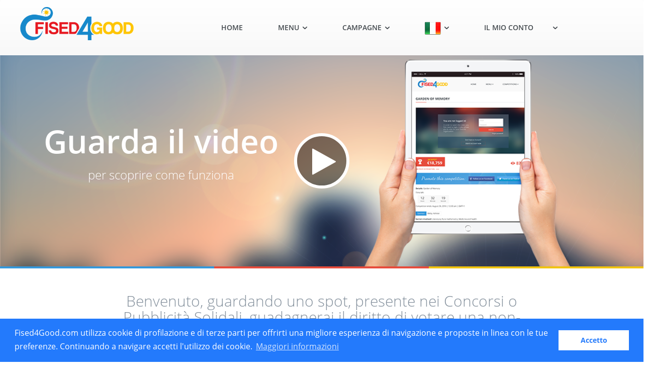

--- FILE ---
content_type: text/html; charset=utf-8
request_url: https://fised4good.com/
body_size: 37884
content:


<!DOCTYPE html>
<html lang="en">
<head>
    <meta charset="UTF-8"/>
    <meta http-equiv="X-UA-Compatible" content="IE=edge"/>
    <meta name="viewport" content="width=device-width, initial-scale=1"/>

    <title>Fised4good  | piattaforma gratuita di Vote-Share-Funding</title>

    <meta name="description" content="Fised4Good è una piattaforma di Vote-Share-Funding, per agevolare la raccolta fondi di tutto il Terzo Settore e la Pubblica Istruzione.
"/>
    <meta name="keywords" content="fised4good, concorsi, contest, video, share, funding, funder, vote"/>

    <meta property="og:site_name" content="Fised4good">
    <meta property="og:locale" content="it_IT">
    <meta property="og:url" content="https://www.fised4good.com/" />
    <meta property="og:type" content="article" />
    <meta property="og:title" content="Fised4good  | piattaforma gratuita di Vote-Share-Funding" />
    <meta property="og:description" content="Fised4Good è una piattaforma di Vote-Share-Funding, per agevolare la raccolta fondi di tutto il Terzo Settore e la Pubblica Istruzione" />
    <meta property="og:image" content="https://www.fised4good.com/static/images/og_image.png" />

    <meta name="twitter:site" content="Fised4good" />
    <meta name="twitter:title" content="Fised4good  | piattaforma gratuita di Vote-Share-Funding" />
    <meta name="twitter:description" content="Fised4Good è una piattaforma di Vote-Share-Funding, per agevolare la raccolta fondi di tutto il Terzo Settore e la Pubblica Istruzione" />
    <meta name="twitter:image:src" content="https://www.fised4good.com/static/images/og_image.png" />

    <!--Favicons-->
    <link rel="icon" href="/static/favicon/favicon.ico" type="image/x-icon"/>

    <meta name="msapplication-TileColor" content="#e74c3c"/>
    <meta name="theme-color" content="#e74c3c"/>


    <!--Bootstrap and Other Vendors-->

    <!--<link rel="stylesheet" type="text/css" href="/static/css/bootstrap.min.css" />
    <link rel="stylesheet" type="text/css" href="/static/css/bootstrap-theme.min.css" />
    <link rel="stylesheet" type="text/css" href="/static/css/magnific-popup.css" />

    <link rel="stylesheet" href="https://maxcdn.bootstrapcdn.com/font-awesome/4.4.0/css/font-awesome.min.css" />
    <link href="https://fonts.googleapis.com/css?family=Dancing+Script" rel="stylesheet">
    <link rel="stylesheet" type="text/css" href="/static/vendors/bootstrap-select/css/bootstrap-select.min.css" media="screen" />    -->


    <!--Fonts-->
    <!--<link href='https://fonts.googleapis.com/css?family=Open+Sans:400,300,300italic,400italic,600,600italic,700,700italic,800,800italic' rel='stylesheet' type='text/css' />
    <link href='https://fonts.googleapis.com/css?family=Oleo+Script' rel='stylesheet' type='text/css'>-->

    <!--Theme Styles-->

    <!--<link rel="stylesheet" type="text/css" href="/static/css/default/style.css" />-->
    <!--<link rel="stylesheet" type="text/css" href="/static/css/responsive/responsive.css" />-->

    <link rel="stylesheet" type="text/css" href="/static/styles/bundle.css"/>

    <!--[if lt IE 9]>
      <script src="js/html5shiv.min.js"></script>
      <script src="js/respond.min.js"></script>
    <![endif]-->

    <link rel="stylesheet" type="text/css"
          href="//cdnjs.cloudflare.com/ajax/libs/cookieconsent2/3.0.3/cookieconsent.min.css"/>
    <script src="//cdnjs.cloudflare.com/ajax/libs/cookieconsent2/3.0.3/cookieconsent.min.js"></script>
    <script>
        window.addEventListener("load", function () {
            window.cookieconsent.initialise({
                "palette": {
                    "popup": {
                        "background": "#237afc"
                    },
                    "button": {
                        "background": "#fff",
                        "text": "#237afc"
                    }
                },
                "content": {
                    "message": "Fised4Good.com utilizza cookie di profilazione e di terze parti per offrirti una migliore esperienza di navigazione e proposte in linea con le tue preferenze.\nContinuando a navigare accetti l'utilizzo dei cookie.",
                    "dismiss": "Accetto",
                    "link": "Maggiori informazioni ",
                    "href": "https://www.fised4good.com/privacy-cookies"
                }
            })
        });
    </script>
</head>

<body class="home">
<input type='hidden' name='csrfmiddlewaretoken' value='JSA9K6ZblKtErG4RlIp4NeHD1OAyRfRM' />
<div id="loading-indicator" style="
            position: fixed;
            z-index: 99999;
            background-color: #fff;
            left: 50%;
            top: 50%;
            padding: 20px;
            transform: translate(-50%, -50%);"
>
    <img src="/static/images/sunny.gif" style="
            width: 22px;
            left: 75px;
            top: 22px;
            position: absolute;
        ">
    <img src="/static/images/logo_no_sun.png" style="width: 285px;"/>
    <h1 style="
            text-align: center;
            font-weight: bold;
            color: #1d88ca;

        ">
        Loading...
    </h1>
</div>
<div id="app"></div>

    <script type="text/javascript" id="language-strings">
	  var LANGUAGE_STRINGS = {"it": {"button": {"send_label": "Inviare!", "save_label": "Salvare!"}, "language": {"title": "Lingua", "it": "Italiano", "en": "Inglese"}, "it_is_just_enough_share_facebook": "Basta condividere su Facebook questo concorso - Condividi ORA!", "third_sectors_area": {"intro_label": "Area Terzo Settore", "intro_description": "<br/>\r\nAccedi o Registrati come Terzo Settore: <br/>"}, "my_contests_title_sub2": "Le mie Pubblicità Solidali", "annual_revenue": "Fatturato Annuo", "amount_to_be_agreed": "*Importo da concordare", "privacy2": "Finalita' di marketing diretto", "create_survey": "Crea Sondaggio", "menu": {"sponsors_area": "Area Sponsor", "why_participate": "Perché Participare", "share_funder": "Share Funder", "privacy_cookies": "Privacy e Cookies", "who_we_are": "Chi Siamo", "perche_partecipare": "Perche' Partecipare", "third_sectors_area": "Area Terzo Settore", "how_it_works": "Come Funziona", "come_funziona": "Come Funziona", "chi_siamo": "Chi Siamo", "terms_and_conditions": "Termini e condizioni"}, "nation": "Paese", "province": "Provincia", "contest_solidaria_title": "Pubblicità Solidale", "geographical_statistics_label": "Statistiche", "how_works_title": "Come funziona?", "credit_total_text": "<h4>1. Accreditare il totale della donazione</h4>\r\n                <p>\r\n                  Di seguito le coordinate bancarie a cui versare il valore:\r\n                </p>\r\n                <h5> IBAN: IT20 W033 5901 6001 0000 0146 599 </h5>\r\n                <h5> BIC:  BCITITMX </h5>\r\n                \r\n                <h4>2. Inviare del materiale per il concorso</h4>\r\n                <p>\r\n                  Consigliamo l'invio del materiale (video, audio o altro) via WeTransfer all'indirizzo email com@fised4good.com\r\n                </p>\r\n                <br />\r\n                <br />", "download_excel_statistic_modal_button": "Scarica in Excel", "go_to_competition_page_label": "Vai alla pagina del concorso", "i_am_not_interested": "Non sono interessato", "second_place": "SECONDO CLASSIFICATO", "almost_there_text": "Bene, ci siamo quasi...ti ricordiamo che per completare la richiesta si deve", "indicative_amount3": "Importo indicativo* al Terzo Settore per condivisione su Twitter", "website": "Website", "company_name": "Nome Azienda", "active_until_label": "Attivo fino", "cancel_profile_confirm_text": "Stai per eliminare definitivamente il tuo profilo. Non sarai in grado di recuperare il tuo account. Per favore contatta il team del Fised4Good per ulteriori informazioni.", "list_of_third_sectors": "lista dei Terzo Settore e le loro statistiche principali", "home_solidaria_videos_label": "Pubblicità Solidale", "percentage_of_votes_label": "% di voti", "home_welcome": "Benvenuto, guardando uno spot, presente nei Concorsi o Pubblicità Solidali, guadagnerai il diritto di votare una non-profit finanziando il sociale con #DonazioneCostoZero . Se non sono presenti Concorsi o Pubblicità Solidali da votare registrati ugualmente e ti avviseremo quando sarà possibile fare una #DonazioneCostoZero.", "list_of_activities_label": "Elenco delle tue attività su", "votes_label": "voti", "who_we_are": {"intro_label": "Chi Siamo", "intro_description": "<p>Fised4Good &egrave; un'iniziativa di Fised Associazione non-profit ( www.fised.com ), associazione nata nel 2016 per lo sviluppo di idee ed azioni rivolte a risolvere i problemi della Sostenibilit&agrave;.</p>\r\n<p>Fised Associazione non-profit intende sviluppare Fised4Good, una piattaforma di Vote-Share-Funding, per agevolare la raccolta fondi di tutto il Terzo Settore e la Pubblica Istruzione.</p>\r\n<p>Pur essendo un ente non-profit crediamo in un nuovo sviluppo di un'economia basata su un profitto etico, un capitalismo sostenibile ed un utile che deve essere reinvestito sempre a finalit&agrave; sociale.</p>"}, "social_reason": "Ragione Sociale", "total_of_votes": "Voti totali", "place_label": "Posto", "home_videos_label": "Concorsi", "see_survey_answers_label": "Vedi risposte", "var_number_tax_code": "Partita IVA / Codice Fiscale", "winner_label_no_votes": "Nessuno", "change_your_password_title": "Cambia la tua password!", "indicative_amount1": "Importo indicativo* al Terzo Settore per visualizzazione", "my_contests_title_sub": "I miei Concorsi", "choose_sector": "Scegli Settore", "save_button_label": "Salvare", "phone": "Telefono", "total_amount_third_sector": "Importo totale al terzo settore", "canceled_user_login_message": "Questo account è stato cancellato. Se desidera riattivarlo per favore contatta il nostro team", "create_competition_profile_button_label": "Crea Concorso", "first_name": "Nome", "show_label": "Mostrare", "in_this_section_text": "In questa sezione avete la possibilità di scegliere i Terzo Settore che desiderate avere come partecipanti nel vostro concorso.", "finish": "Finire", "award": "Montepremi", "cancel_profile_confirm_label": "Scrivi \"delete\" per confermare", "how_it_works": {"intro_description": "<p class=\"text-center\">Fised4Good è una piattaforma gratuita di Vote-Share-Funding per creare Pubblicità Solidale (a breve disponibile) e Concorsi rivolti a finanziare il Terzo Settore e la Pubblica Istruzione.</p>\r\n          <p class=\"text-center\">Il Terzo Settore è composto da tutte le Onlus, Associazioni, Fondazioni, Comitati, Cooperative Sociali, Enti Religiosi e Imprese Sociali.</p>\r\n          <p class=\"text-center\">La Pubblica Istruzione è composta dall'Istruzione d'infanzia, primaria, secondaria (primo e secondo grado) e superiore.</p>\r\n          <p class=\"text-center\">La Pubblicità Solidale ed un Concorso si sviluppano su tre azioni principali che sono: Le Aziende <strong>donano</strong>,Gli Utenti <strong>votano</strong>,Il Terzo Settore e la Pubblica Istruzione <strong>vincono</strong>.</p>", "user_description": "<p class=\"text-center\">L'Utente maggiorenne iscrivendosi gratuitamente puo&#768; votare per ogni singola Pubblicita&#768; Solidale ed ogni singolo Concorso. Per la Pubblicita&#768; Solidale puo&#768; votare un solo ente tra tutti gli enti partecipanti. Per un Concorso puo&#768; dare il proprio voto univoco ad uno dei tre partecipanti. </p>\r\n          <p class=\"text-center\">Per poter votare si deve essere iscritti a Fised4Good e prendere visione del contenuto (video, audio o immagine) della Pubblicita&#768; Solidale o del Concorso di durata media di 90 secondi. Il voto si tramuta in un numero di punti in base anche al grado di condivisione che l'Utente esegue al momento della votazione. </p>\r\n          <p class=\"text-center\">Quindi un voto e&#768; uguale ad un punto e se l'Utente condivide il contenuto del concorso sui social media (Facebook e Twitter) donera&#768; un punto in piu&#768; per ogni condivisione sui social media.</p>", "intro_label": "Come funziona Fised4Good", "third_sectors_label": "Terzo Settore", "deduction_label": "Trattenuta Fised per Concorsi", "deduction_description": "<p>Fised Associazione non-profit avr&agrave; diritto ad una trattenuta sul montepremi come compenso e per svolgere anche gli obblighi fiscali per ogni singolo Paese. Per gli obblighi amministrativi Fised Associazione non-profit si riserva il diritto di un eventuale compenso extra per ogni singolo Paese. &nbsp;</p>", "jackpot_description": "<p>Il montepremi in denaro è suddiviso come segue:<br />Primo classificato il 60%<br />Secondo classificato il 30%<br />Terzo classificato il 10%</p>\r\n<p>In caso di parità di punteggio tra due o più enti il premio è assegnato all'ente iscritto per primo su Fised4Good.</p>", "companies_label": "Aziende", "jackpot_label": "Montepremi Concorsi", "user_label": "Utente", "companies_description": "<p class=\"text-center\">Le Aziende si possono iscrivere gratuitamente su Fised4Good e, per mezzo di una donazione o sponsorizzazione, realizzare una Pubblicita&#768; Solidale o un Concorso attraverso la creazione di un budget in denaro per la Pubblicita&#768; Solidale o un montepremi libero in denaro per il Concorso. </p>\r\n          <p class=\"text-center\">Inoltre possono scegliere liberamente tutti i partecipanti per la Pubblicita&#768; Solidale o per il Concorso. Tutti devono essere iscritti a Fised4Good. Il contenuto (video, audio o immagine) per la Pubblicita&#768; Solidale o il Concorso e&#768; fornito dall'Azienda e deve avere una durata media di 90 secondi. </p>\r\n          <p class=\"text-center\">Il contenuto della Pubblicita&#768; Solidale e del Concorso deve essere approvato da Fised Associazione non-profit.</p>", "third_sectors_description": "<p class=\"text-center\">Le entita&#768; del Terzo Settore e Pubblica Istruzione si possono iscrivere gratuitamente su Fised4Good, in questo modo possono essere selezionate dalle Aziende per la creazione della Pubblicita&#768; Solidale e del Concorso. </p>\r\n          <p class=\"text-center\">Se selezionate in una Pubblicita&#768; Solidale o in un Concorso possono chiedere a tutti i loro simpatizzanti il sostegno tramite semplice votazione gratuita. </p>\r\n          <p class=\"text-center\">Non c'e&#768; limite al numero di Pubblicita&#768; Solidali e Concorsi a cui un ente del Terzo Settore o Pubblica Istruzione puo&#768; partecipare.</p>"}, "third_sector": "Terzo Settore", "web_url": "Sito Web", "facebook_survey_title": " Il tuo voto è stato registrato con successo!", "read_contest_rules": "Leggi il regolamento del concorso", "create_solidaria_profile_button_label": "Creare Pub. Solidale", "share_twitter_label": "Condividi su Twitter", "forms": {"complete_sponsor_success": "Info utenti modificati con successo!", "create_competition_success": "\r\nConcorso creato con successo!", "login_complete_sponsor": "Il tuo profilo è stato aggiornato"}, "indicative_amount2": "Importo indicativo* al Terzo Settore per condivisione su Facebook", "confirm_password": "Conferma Password", "winner_label": "Vincitore", "without_filter_text": "Seleziona", "terms_and_conditions": {"intro_label": "Termini e condizioni\r\n", "intro_description": "<p class=\"western\" style=\"text-align: center;\" align=\"center\"><span style=\"color: #000000;\"><span style=\"font-family: Verdana, serif;\"><span style=\"font-size: large;\"><strong>CONCORSI</strong></span></span></span></p>\r\n<p class=\"western\" style=\"text-align: center;\" align=\"center\"><span style=\"color: #000000;\"><span style=\"font-family: Verdana, serif;\"><span style=\"font-size: large;\"><strong>TERMINE E CONDIZIONI DEI CONTENUTI</strong></span></span></span></p>\r\n<h2 class=\"western\" style=\"text-align: left;\" align=\"justify\"><span style=\"color: #000000;\"><span style=\"font-family: Verdana, serif;\"><span style=\"font-size: medium;\"><strong>1. Restrizioni dei contenuti</strong></span></span></span></h2>\r\n<p class=\"western\" style=\"text-align: left;\" align=\"justify\"><span style=\"color: #000000;\"><span style=\"font-family: Verdana, serif;\"><span style=\"font-size: medium;\">L'utente non pu&ograve; caricare, pubblicare o trasmettere (collettivamente, \"invia\") a Fised4good qualsiasi video, immagine, testo, registrazione audio, o altri lavori (collettivamente, \"Contenuto\") che:</span></span></span></p>\r\n<ul style=\"text-align: left;\">\r\n<li class=\"western\"><span style=\"color: #000000;\"><span style=\"font-family: Verdana, serif;\"><span style=\"font-size: medium;\">Infranga i diritti d&rsquo;autore di terzi o altri diritti (ad esempio, marchi, diritto alla privacy, etc.);</span></span></span></li>\r\n<li class=\"western\"><span style=\"color: #000000;\"><span style=\"font-family: Verdana, serif;\"><span style=\"font-size: medium;\">Contenga contenuti sessualmente espliciti o pornografici (a condizione, tuttavia, che la nudit&agrave; non sessuale &egrave; consentita);</span></span></span></li>\r\n<li class=\"western\"><span style=\"color: #000000;\"><span style=\"font-family: Verdana, serif;\"><span style=\"font-size: medium;\">Contenga contenuto di odio, diffamatori, o discriminatorio o incita all'odio nei confronti di qualsiasi individuo o gruppo;</span></span></span></li>\r\n<li class=\"western\"><span style=\"color: #000000;\"><span style=\"font-family: Verdana, serif;\"><span style=\"font-size: medium;\">Sfrutti i minori;</span></span></span></li>\r\n<li class=\"western\"><span style=\"color: #000000;\"><span style=\"font-family: Verdana, serif;\"><span style=\"font-size: medium;\">Rappresenti atti illeciti o di estrema violenza;</span></span></span></li>\r\n<li class=\"western\"><span style=\"color: #000000;\"><span style=\"font-family: Verdana, serif;\"><span style=\"font-size: medium;\">Rappresenti atti di crudelt&agrave; o di estrema violenza verso gli animali;</span></span></span></li>\r\n<li class=\"western\"><span style=\"color: #000000;\"><span style=\"font-family: Verdana, serif;\"><span style=\"font-size: medium;\">Promuova rapporti commerciali fraudolenti o dubbi; o</span></span></span></li>\r\n<li class=\"western\"><span style=\"color: #000000;\"><span style=\"font-family: Verdana, serif;\"><span style=\"font-size: medium;\">Che violi la legge.</span></span></span></li>\r\n<li class=\"western\"><span style=\"color: #000000;\"><span style=\"font-family: Verdana, serif;\"><span style=\"font-size: medium;\">Tutti i video inviati devono anche rispettare le linee guida di Fised4good, che sono: </span></span></span></li>\r\n<li class=\"western\"><span style=\"color: #000000;\"><span style=\"font-family: Verdana, serif;\"><span style=\"font-size: medium;\">&Egrave; necessario possedere o detenere tutti i diritti necessari (diritti d'autore, etc) del video,</span></span></span></li>\r\n<li class=\"western\"><span style=\"color: #000000;\"><span style=\"font-family: Verdana, serif;\"><span style=\"font-size: medium;\">\"Tizio mi ha dato il permesso\" non significa che lo si &egrave; creato,</span></span></span></li>\r\n<li class=\"western\"><span style=\"color: #000000;\"><span style=\"font-family: Verdana, serif;\"><span style=\"font-size: medium;\">&Egrave; possibile caricare video che compaiono dentro o contribuito a creare (come regista, DP, montatore, musicista, artista motion graphics, attore, ecc) fino a quando si dispone delle autorizzazioni necessarie dai titolari dei diritti,</span></span></span></li>\r\n<li class=\"western\"><span style=\"color: #000000;\"><span style=\"font-family: Verdana, serif;\"><span style=\"font-size: medium;\">Si prega di aggiungere il vostro ruolo nella descrizione del video per evitare la cancellazione,</span></span></span></li>\r\n<li class=\"western\"><span style=\"color: #000000;\"><span style=\"font-family: Verdana, serif;\"><span style=\"font-size: medium;\">Non ci sono ritagli di film, musica, televisione, o qualsiasi altro materiale protetto da copyright di terze parti,</span></span></span></li>\r\n<li class=\"western\"><span style=\"color: #000000;\"><span style=\"font-family: Verdana, serif;\"><span style=\"font-size: medium;\">Nessun materiale sessualmente esplicito o pornografico. (Scene di nudo artistico e non sessuale sono consentite),</span></span></span></li>\r\n<li class=\"western\"><span style=\"color: #000000;\"><span style=\"font-family: Verdana, serif;\"><span style=\"font-size: medium;\">Nessun contenuto e/o video che istigano all&rsquo;odio, a molestare gli altri, a violare la privacy di qualcuno, o comprendono discorsi diffamatori o discriminatori,</span></span></span></li>\r\n<li class=\"western\"><span style=\"color: #000000;\"><span style=\"font-family: Verdana, serif;\"><span style=\"font-size: medium;\">Nessun video e/o contenuto che raffigurano o promuovono attivit&agrave; violente, violenza estrema o nella vita reale, autolesionismo, o la crudelt&agrave; verso gli animali e l&rsquo;ambiente.</span></span></span></li>\r\n</ul>\r\n<p class=\"western\" style=\"text-align: left;\" align=\"justify\">&nbsp;</p>\r\n<p class=\"western\" style=\"text-align: left;\">&nbsp;</p>\r\n<h2 class=\"western\" style=\"text-align: left;\"><span style=\"color: #000000;\"><span style=\"font-family: Verdana, serif;\"><span style=\"font-size: medium;\"><strong>2. Codice di comportamento</strong></span></span></span></h2>\r\n<p class=\"western\" style=\"text-align: left;\" align=\"justify\"><span style=\"color: #000000;\"><span style=\"font-family: Verdana, serif;\"><span style=\"font-size: medium;\">Utilizzando Fised4good, &egrave; necessario comportarsi in maniera civile e rispettosa in ogni momento. Inoltre, non sar&agrave; permesso:</span></span></span></p>\r\n<ul style=\"text-align: left;\">\r\n<li class=\"western\"><span style=\"color: #000000;\"><span style=\"font-family: Verdana, serif;\"><span style=\"font-size: medium;\">Agire in modo ingannevole, tra le altre cose, impersonare qualsiasi persona;</span></span></span></li>\r\n<li class=\"western\"><span style=\"color: #000000;\"><span style=\"font-family: Verdana, serif;\"><span style=\"font-size: medium;\">Molestare o perseguitare qualsiasi altra persona;</span></span></span></li>\r\n<li class=\"western\"><span style=\"color: #000000;\"><span style=\"font-family: Verdana, serif;\"><span style=\"font-size: medium;\">Danneggiare o sfruttare i minori;</span></span></span></li>\r\n<li class=\"western\"><span style=\"color: #000000;\"><span style=\"font-family: Verdana, serif;\"><span style=\"font-size: medium;\">Fare \"spam\";</span></span></span></li>\r\n<li class=\"western\"><span style=\"color: #000000;\"><span style=\"font-family: Verdana, serif;\"><span style=\"font-size: medium;\">Raccogliere informazioni su altri utenti; o</span></span></span></li>\r\n<li class=\"western\"><span style=\"color: #000000;\"><span style=\"font-family: Verdana, serif;\"><span style=\"font-size: medium;\">Pubblicizzare o sollecitare altri ad acquistare qualsiasi prodotto o servizio di Fised4good all'interno del sito (se non sei un partner ufficiale Fised4good, Fised4good Share Funder o pubblicitario ed avete un accordo scritto con Fised Ass. non profit).</span></span></span></li>\r\n</ul>\r\n<p class=\"western\" style=\"text-align: left;\" align=\"justify\"><span style=\"color: #000000;\"><span style=\"font-family: Verdana, serif;\"><span style=\"font-size: medium;\">Fised Ass. non-profit ha il diritto, ma non l'obbligo, di monitorare tutti i comportamenti su contenuti inviati al servizio Fised4good.</span></span></span></p>\r\n<p class=\"western\" style=\"text-align: left;\">&nbsp;</p>\r\n<h2 class=\"western\" style=\"text-align: left;\"><span style=\"color: #000000;\"><span style=\"font-family: Verdana, serif;\"><span style=\"font-size: medium;\"><strong>3. Autorizzazioni da voi concesse</strong></span></span></span></h2>\r\n<h4 class=\"western\" style=\"text-align: left;\"><span style=\"color: #000000;\"><span style=\"font-family: Verdana, serif;\"><span style=\"font-size: medium;\"><em>3.1 Video</em></span></span></span></h4>\r\n<p class=\"western\" style=\"text-align: left;\" align=\"justify\"><span style=\"color: #000000;\"><span style=\"font-family: Verdana, serif;\"><span style=\"font-size: medium;\">AUTORIZZAZIONE A FISED4GOOD:</span></span></span><span style=\"color: #000000;\"><span style=\"font-family: Verdana, serif;\"><span style=\"font-size: medium;\">&nbsp;Come tra voi e Fised4good, &egrave; proprio il contenuto del video (\"video\") o altro contenuto, che si presenta al servizio Fised4good. Inviando un video o altro contenuto, l'utente concede a Fised4good ed i suoi affiliati, in tutto il mondo, una non esclusiva, licenza e diritto di copiare, trasmettere, distribuire, eseguire pubblicamente e visualizzazione royalty-free limitata (attraverso tutti i media conosciuti o futuri creati), e creare opere derivate dal vostro video allo scopo di (i) la visualizzazione del video all'interno del Servizio Fised4good; (ii) la visualizzazione del video su siti web di terze parti e le applicazioni attraverso un video embed, o API di affiliati di Fised4good, soggetto al tuo video scelte sulla privacy; (iii) permettere ad altri utenti di riprodurre, scaricare e incorporare su siti esterni al video, soggetto alle vostre scelte di video sulla privacy; (iii) promuovere il Servizio Fised4good, a condizione che avete fatto il video a disposizione del pubblico; e (iv) l'archiviazione o la conservazione del video per le controversie, procedimenti legali o indagini.</span></span></span></p>\r\n<p class=\"western\" style=\"text-align: left;\" align=\"justify\"><span style=\"color: #000000;\"><span style=\"font-family: Verdana, serif;\"><span style=\"font-size: medium;\">AUTORIZZAZIONE PER ALTRI UTENTI:</span></span></span><span style=\"color: #000000;\"><span style=\"font-family: Verdana, serif;\"><span style=\"font-size: medium;\">&nbsp;L'utente inoltre concede a tutti gli utenti il permesso del servizio Fised4good per visualizzare i video per i loro scopi personali e non commerciali. Questo include il diritto di copiare e creare opere derivate dai video esclusivamente nella misura necessaria per visualizzare i video. Le licenze di cui sopra sono in aggiunta a qualsiasi licenza si pu&ograve; decidere di concedere (esempio un Creative Commons license).</span></span></span></p>\r\n<p class=\"western\" style=\"text-align: left;\" align=\"justify\"><span style=\"color: #000000;\"><span style=\"font-family: Verdana, serif;\"><span style=\"font-size: medium;\">DURATA DELLE AUTORIZZAZIONI:</span></span></span><span style=\"color: #000000;\"><span style=\"font-family: Verdana, serif;\"><span style=\"font-size: medium;\">&nbsp;Le licenze di cui sopra continueranno, se si desidera rimuovere i video dal servizio Fised4good. Fermo restando quanto sopra, la licenza per scopi di archiviazione / conservazione di legge continuer&agrave; a tempo indeterminato. Si prega di notare che i video possono essere memorizzati nella cache degli indici dei motori di ricerca dopo la rimozione e che Fised4good non ha alcun controllo su tale cache.</span></span></span></p>\r\n<h4 class=\"western\" style=\"text-align: left;\" align=\"justify\"><span style=\"color: #000000;\"><span style=\"font-family: Verdana, serif;\"><span style=\"font-size: medium;\"><em>3.2 Non-video Content</em></span></span></span></h4>\r\n<p class=\"western\" style=\"text-align: left;\" align=\"justify\"><span style=\"color: #000000;\"><span style=\"font-family: Verdana, serif;\"><span style=\"font-size: medium;\">Come tra te e Fised4good, voi possedete tutti i contenuti non-video che si presenta al servizio Fised4good. L'utente concede a Fised4good ed i suoi affiliati a livello mondiale, in modo perpetuo, irrevocabile, non esclusivo, priva di royalty e il diritto di copiare, trasmettere, distribuire, eseguire pubblicamente e visualizzare (attraverso tutti i mezzi di comunicazione conosciuti o in futuro create), e creare opere derivate dai suoi contenuti non video. Inoltre, si rinuncia ai qualsiasi cosiddetti \"diritti morali\" dei suoi conteuti non video. L'utente inoltre concede a tutti gli utenti di Fised4good il permesso per visualizzare il contenuto non video per i loro scopi personali e non commerciali. Se si effettuano suggerimenti a Fised4good per migliorare o aggiungere nuove funzionalit&agrave; al servizio Fised4good, Fised4good avr&agrave; il diritto di utilizzare i vostri suggerimenti, senza alcun compenso a voi.</span></span></span></p>\r\n<h2 class=\"western\" style=\"text-align: left;\"><span style=\"color: #000000;\"><span style=\"font-family: Verdana, serif;\"><span style=\"font-size: medium;\"><strong>4. Dichiarazioni e garanzie</strong></span></span></span></h2>\r\n<p class=\"western\" style=\"text-align: left;\" align=\"justify\"><span style=\"color: #000000;\"><span style=\"font-family: Verdana, serif;\"><span style=\"font-size: medium;\">Per ogni pezzo di contenuto che si presenta, si dichiara e garantisce che: (i) si ha il diritto di presentare il contenuto su Fised4good e concedere le licenze di cui sopra; (ii) Fised4good non avr&agrave; bisogno di ottenere licenze da parte di terzi o di pagare i diritti a terzi; (iii) il contenuto non viola i diritti di terzi, compresi i diritti di propriet&agrave; intellettuale e il diritto alla privacy; e (iv) il contenuto sia conforme al presente accordo e a tutte le leggi applicabili.</span></span></span></p>\r\n<h2 class=\"western\" style=\"text-align: left;\"><span style=\"color: #000000;\"><span style=\"font-family: Verdana, serif;\"><span style=\"font-size: medium;\"><strong>5. Indennizzo</strong></span></span></span></h2>\r\n<p class=\"western\" style=\"text-align: left;\" align=\"justify\"><span style=\"color: #000000;\"><span style=\"font-family: Verdana, serif;\"><span style=\"font-size: medium;\">Si accetta di indennizzare, difendere e tenere indenne Fised4good e i suoi affiliati, direttori, funzionari, dipendenti e agenti, da e contro tutte le azioni di terzi che: (i) derivino dalle vostre attivit&agrave; sul Servizio Fised4good; (ii) affermino una violazione da parte di qualsiasi termine del presente accordo; o (iii) affermino che qualsiasi contenuto hai inviato a Fised4good viola qualsiasi legge o violi alcun diritto di terzi, compresa qualsiasi propriet&agrave; intellettuale o diritto alla privacy.</span></span></span></p>\r\n<h2 class=\"western\" style=\"text-align: left;\"><span style=\"color: #000000;\"><span style=\"font-family: Verdana, serif;\"><span style=\"font-size: medium;\"><strong>6. Copyrights di Terzi e altri diritti</strong></span></span></span></h2>\r\n<p class=\"western\" style=\"text-align: left;\" align=\"justify\"><span style=\"color: #000000;\"><span style=\"font-family: Verdana, serif;\"><span style=\"font-size: medium;\">Fised4good rispetta i diritti di propriet&agrave; intellettuale di altri. Se si ritiene che il diritto d'autore sia stato violato, vi preghiamo di inviarci una notifica come stabilito nel nostro copyright, che &egrave; incorporato in questo accordo. Per altre rivendicazioni di propriet&agrave; intellettuale, si prega di inviare una notifica a legale [at] fised4good [dot] com.</span></span></span></p>\r\n<h2 class=\"western\" style=\"text-align: left;\"><span style=\"color: #000000;\"><span style=\"font-family: Verdana, serif;\"><span style=\"font-size: medium;\"><strong>7. Avvertenze</strong></span></span></span></h2>\r\n<p class=\"western\" style=\"text-align: left;\" align=\"justify\"><span style=\"color: #000000;\"><span style=\"font-family: Verdana, serif;\"><span style=\"font-size: medium;\">Fised Ass. non-profit si riserva il diritto di modificare il servizio Fised4good. L'utente &egrave; responsabile per la fornitura del proprio accesso (ad esempio, computer, dispositivi mobili, connessione a Internet, etc.) al servizio Fised4good. Fised4good non ha alcun obbligo di controllare o monitorare qualsiasi contenuto e non garantisce che qualsiasi contenuto disponibile sul servizio Fised4good sia conforme al presente accordo o &egrave; adatto per tutti gli utenti.</span></span></span></p>\r\n<p class=\"western\" style=\"text-align: left;\" align=\"justify\"><span style=\"color: #000000;\"><span style=\"font-family: Verdana, serif;\"><span style=\"font-size: medium;\">Fised Ass. non-profit fornisce il servizio Fised4good di principio \"cos&igrave; come &egrave;\" e \"come disponibile\". Voi pertanto utilizzate il Servizio Fised4good a proprio rischio. Fised4good declina espressamente qualsiasi garanzia di qualsiasi tipo, sia espressa o implicita, comprese, ma non solo, le garanzie implicite di commerciabilit&agrave;, idoneit&agrave; per uno scopo particolare, nessuna violazione, e qualsiasi altra garanzia che potrebbe sorgere ai sensi di legge. Senza limitare quanto sopra, Fised4good non rilascia dichiarazioni o garanzie:</span></span></span></p>\r\n<ul style=\"text-align: left;\">\r\n<li class=\"western\"><span style=\"color: #000000;\"><span style=\"font-family: Verdana, serif;\"><span style=\"font-size: medium;\">Che il servizio Fised4good sar&agrave; consentito nella propria giurisdizione;</span></span></span></li>\r\n<li class=\"western\"><span style=\"color: #000000;\"><span style=\"font-family: Verdana, serif;\"><span style=\"font-size: medium;\">Che il servizio Fised4good sar&agrave; ininterrotto o privo di errori;</span></span></span></li>\r\n<li class=\"western\"><span style=\"color: #000000;\"><span style=\"font-family: Verdana, serif;\"><span style=\"font-size: medium;\">Per quanto riguarda qualsiasi contenuto inviato da qualsiasi membro;</span></span></span></li>\r\n<li class=\"western\"><span style=\"color: #000000;\"><span style=\"font-family: Verdana, serif;\"><span style=\"font-size: medium;\">Per quanto riguarda l'uso di terze parti di contenuto che si presenta;</span></span></span></li>\r\n<li class=\"western\"><span style=\"color: #000000;\"><span style=\"font-family: Verdana, serif;\"><span style=\"font-size: medium;\">Che qualsiasi contenuto inviato sar&agrave; reso disponibile sul servizio Fised4good o verr&agrave; memorizzato da Fised4good o affiliati;</span></span></span></li>\r\n<li class=\"western\"><span style=\"color: #000000;\"><span style=\"font-family: Verdana, serif;\"><span style=\"font-size: medium;\">Che il servizio Fised4good incontrer&agrave; la tua azienda o esigenze professionali;</span></span></span></li>\r\n<li class=\"western\"><span style=\"color: #000000;\"><span style=\"font-family: Verdana, serif;\"><span style=\"font-size: medium;\">Che Fised4good continuer&agrave; a supportare qualsiasi particolare caratteristica del servizio Fised4good; o</span></span></span></li>\r\n<li class=\"western\"><span style=\"color: #000000;\"><span style=\"font-family: Verdana, serif;\"><span style=\"font-size: medium;\">Per quanto riguarda i siti e le risorse al di fuori del servizio Fised4good, anche se legato a e dal servizio Fised4good.</span></span></span></li>\r\n</ul>\r\n<p class=\"western\" style=\"text-align: left;\" align=\"justify\"><span style=\"color: #000000;\"><span style=\"font-family: Verdana, serif;\"><span style=\"font-size: medium;\">Nella misura in cui qualsiasi dichiarazione di non responsabilit&agrave; o limitazione di responsabilit&agrave; non sia applicabile, del tutto applicabile in modo esplicito, implicito, e a garanzie di legge sar&agrave; limitata alla durata di un periodo di trenta (30) giorni dopo la data in cui per la prima volta sia stato utilizzato il servizio Fised4good, e nessuna garanzia si applica dopo tale periodo.</span></span></span></p>\r\n<p class=\"western\" style=\"text-align: left;\" align=\"justify\">&nbsp;</p>\r\n<h2 class=\"western\" style=\"text-align: left;\" align=\"left\"><span style=\"color: #000000;\"><span style=\"font-family: Verdana, serif;\"><span style=\"font-size: medium;\"><strong>8. Limitazione di responsabilit&agrave;</strong></span></span></span></h2>\r\n<p class=\"western\" style=\"text-align: left;\" align=\"justify\"><span style=\"color: #000000;\"><span style=\"font-family: Verdana, serif;\"><span style=\"font-size: medium;\">Nella misura massima consentita dalla legge: (i) Fised4good non &egrave; responsabile per eventuali danni diretti, indiretti, accidentali, speciali, consequenziali, o esemplari, incluso ma non limitato a danni per perdita di profitto, avviamento, uso, dati o altre perdite intangibili; e (ii) la responsabilit&agrave; totale di Fised4good verso di voi non deve superare gli importi versati da voi per Fised4good nel corso di un (1) mese precedente il reclamo.</span></span></span></p>\r\n<h2 class=\"western\" style=\"text-align: left;\">&nbsp;</h2>\r\n<h2 class=\"western\" style=\"text-align: left;\"><span style=\"color: #000000;\"><span style=\"font-family: Verdana, serif;\"><span style=\"font-size: medium;\"><strong>9. Controversie</strong></span></span></span></h2>\r\n<h2 class=\"western\" style=\"text-align: left;\" align=\"justify\"><span style=\"color: #000000;\"><span style=\"font-family: Verdana, serif;\"><span style=\"font-size: medium;\">Qualsiasi azione derivante o relativa al presente accordo o l'utilizzo del servizio Fised4good deve svolgersi nei tribunali situati in Novara, Piemonte, Italia (e si accetta la giurisdizione di quei tribunali). In tale azione, le parti irrevocabilmente rinunciano a qualsiasi diritto a un processo con giuria.</span></span></span></h2>"}, "you_voted_for_label": "Hai votato per", "number_of_votes_label": "# di voti", "facebook_site": "Facebook Site", "competition_solidale_description": "Breve Descrizione", "survey_cancel_survey": "Cancella sondaggio", "go_back": "Torna indietro", "facebook_url": "Facebook Site URL", "to": "a", "terms_of_use": "condizioni di utilizzo", "share_facebook_label": "Condividi su Facebook", "create_competition_solidale_form_title": "Crea una nuova Pubblicità Solidale - in 4 semplici passi", "survey_text": "Vuoi creare un sondaggio?", "cancel_profile_button_label": "Disattiva Account", "entries_label": "elementi", "sex": "Sesso", "enter_total_donation_label": "Inserire totale sponsorizzazione", "automatic_calculation_title": "Calcolo automatico e indicativo della distribuzione", "banner_sub_phrase": "per scoprire come funziona", "facebook_followers": "Seguaci di Facebook", "macro_area_of_interest": "Macro Area d'interesse\r\n", "competitions": {"current_award": "Rimanente", "promote": "Promuovi questo concorso", "time_left": "Tempo rimasto", "time_left_seconds": "Secondi", "signup_label": "Registrati", "not_logged_in": "Non sei loggato!", "award": "Montepremi", "active_until": "Attivo fino al", "views": "visualizzazioni", "dont_have_label": "Non hai ancora un account?", "time_left_hours": "Ore", "sectors_involved": "Terzo settore - partecipanti", "active": "Attivi", "results_title": "RISULTATI FINORA", "survey_explanation": "Visualizza il video per dare un voto al tuo terzo settore preferito!", "not_logged_in_second": "Per votare per il tuo terzo settore preferito devi prima essere registrato sul sito. Se sei già registrato effettua il login per visualizzare il video e votare.", "see_prize_distribution": "Vedi Distribuzione Premio", "details": "Dettagli", "ends": "Il concorso termina", "title": "Concorsi", "time_left_minutes": "Minuti", "passed": "Passati", "login_label": "Login", "competition": "Concorso", "not_logged_in_third": "terzo"}, "macro_area": "Area Macro", "vote_confirmation_email": {"link_text": "Vai al concorso", "body": "Grazie per la tua partecipazione al concorso.", "title": " Grazie per esserti registrato su Fised4Good.com ", "has_voted_for_message": "hai appena votato per", "hi_message": "Ciao", "team_text": "Il Team Fised4Good.com", "subject": "Conferma della tua partecipazione - Concorso | Fised4Good.com", "bye_message": "Ciao", "go_to_competition_page_message": "Per accedere alla pagina del concorso fai click su questo ", "thanks_support_message": "Condividi con tutti i tuoi amici per continuare a sostenere il tuo Terzo Settore di preferenza."}, "accept_the": "Accetto le", "age": "Età", "normal_user_activities_title": "Le tue attività", "step": "Passo", "you_can_also_share_on_twitter": "È anche possibile condividere su Twitter per dare un altro punto.", "street": "Indirizzo", "question": "Domanda", "back_to_profile_button_label": "Torna al Profilo", "participations": "Partecipazioni", "active_competitions_label": "Concorsi Attivi", "chooose_the_three_third_sectors": "Scegliere i Terzo Settore partecipanti", "previous": "Precedente", "competition_name": "Nome del concorso", "vat_number_tax_code": "Partita IVA / Codice Fiscale", "organic_votes": "Voti Diretti", "accept_and_send": "Accetta e Invia", "download_excel_statistic_modal_button_quiz": "Scarica statistiche delle Domande e Risposte", "number_of_employees": "Numero Dipendenti", "ends": "Data Fine", "for_more_details_text": " Per avere più dettagli su ogni terzo settore, potete consultare la ", "last_name": "Cognome", "page_label": "Pagina Concorso", "name": "Nome", "survey_share_on_twitter": "Condividi su Twitter", "first_place": "PRIMO CLASSIFICATO", "share_funder": {"intro_label": "Share Funder Area", "intro_description": "<p class=\"p1\"> Lo Share Funder è una figura professionale che può collaborare con Fised4Good come Promoter e/o Commercial Agent e/o Social Media Manager. Tramite iscrizione gratuita riceve un numero univoco di registrazione che serve per il proprio riconoscimento. Lo Share Funder può collaborare con Fised4Good come:</p>\r\n      <p class=\"p1\"> <span class=\"glyphicon glyphicon-ok\" aria-hidden=\"true\"></span> <strong>Promoter</strong> per far iscrivere gli enti del Terzo Settore e della Pubblica Istruzione. Come compenso il Promoter percepisce una percentuale, fino all’1% perenne su tutti i premi netti, delle Pubblicità Solidali e dei Concorsi degli enti da lui iscritti, diventa quindi una sorta di rendita. L’iscrizione dell’ente si esegue tramite la compilazione di un modulo cartaceo e sarà confermata solo dopo verifica. Non sono ammessi conflitti di interesse di alcun tipo. </p>\r\n      <p class=\"p1\"><span class=\"glyphicon glyphicon-ok\" aria-hidden=\"true\"></span> <strong>Commercial Agent</strong> per la ricerca di Aziende sponsor che vogliono utilizzare i nostri servizi di Pubblicità Solidale e Concorsi. Come compenso il Commercial Agent percepisce una percentuale, fino al 5% su tutti i montepremi netti, per ogni Pubblicità Solidale e Concorso realizzati. Per percepire il compenso da Fised Associazione non-profit l'Azienda al momento della realizzazione di una Pubblicità Solidale o Concorso deve inserire il relativo numero univoco di registrazione dello Share Funder. </p>\r\n      <p class=\"sectionContent\"><span class=\"glyphicon glyphicon-ok\" aria-hidden=\"true\"></span> <strong>Social Media Manager</strong> per aiutare gli enti del Terzo Settore e della Pubblica Istruzione nella richiesta di partecipazione di tutti i loro simpatizzanti al fine di ottenere il maggior numero possibile di preferenze alle Pubblicità Solidali e Concorsi. Come compenso il Social Media Manager percepisce una percentuale, fino al 5% su tutti i premi netti, delle Pubblicità Solidali e dei Concorsi degli enti da lui seguiti. </p>\r\n      <p class=\"p1\"> Lo Share Funder potrà inoltre dare servizi a valore aggiunto per le Aziende, come la pianificazione ottimale della Pubblicità Solidale o del Concorso, trovare i migliori collaboratori per la realizzazione dei contenuti video, ottimizzare la campagna di comunicazione, etc. </p>\r\n      <p>&nbsp;</p>\r\n      <p class=\"p1\">Compila la seguente form di registrazione o accedi come Share Funder:</p>\r\n      <p>&nbsp;</p>"}, "active_competitions_solidario_label": "Pubblicità Solidale Attive", "birthday": "Data di Nascita", "privacy1": "Registrazione e Profilazione", "create_competition_form_title": "Crea un Nuovo Concorso - in 4 semplici passi", "competition_label": "Concorso", "survey_answers": "Risposte Sondaggio", "contact_email": "Email Referente", "competition_header": "Campagne", "total_contests_earnings": "totale guadagnato", "type_of_body": "Tipo di Ente", "change_password_success": "La password è stata modificata!", "statistic_modal_title": "Statistiche Voti", "competition_solidale_name": "Nome della Pubblicità Solidale", "cantvotepopup": {"content": "Solo gli utenti Privati possono votare. Invita tutte le persone che conosci a sostenere questo progetto.", "title": "Grazie per aver visualizzato il video :)"}, "fised4good_commission": "Commissione Fised4Good", "city": "Citta", "my_contests_title": " ", "competition_name_suggestion": "Inserire il nome che considerate più adatto per il vostro concorso. Sarà rivisto dal nostro personale. Numero massimo di caratteri consigliato è 50.", "passed_competitions_solidario_label": "PUBBLICITA' SOLIDALI PASSATE", "password": "Password", "survey_remove_question": "Rimuovi domanda", "status_label": "Stato", "survey_remove_option": "Rimuovi opzione", "list_of_contests_label": "Elenco dei miei concorsi", "load_more": "Carica", "number_of_contests_participations": "# Concorsi Partecipati", "how_works_explanation": "<p>\r\n                                    Fised Ass. non-profit avrà diritto ad una trattenuta  sul montepremi come compenso e per svolgere anche gli  obblighi fiscali per ogni singolo Paese. \r\n                                </p>\r\n\r\n                                <p>\r\n                                    Il montepremi in denaro è suddiviso al primo classificato il 60%, al secondo classificato il 30% e al terzo  classificato il 10%. In caso di parità di punteggio  tra due o più enti il premio è assegnato all'ente iscritto per primo su Fised4Good.\r\n                                </p>", "survey_question": "Domanda", "privacy3": "Finalita' di marketing indiretto", "confirmation_email": {"link_text": "Conferma email", "body": "Per completare la tua registrazione, devi solo cliccare su questo link:", "title": "Grazie per esserti registrato su Fised4Good.com", "subject": "Benvenuto in Fised4Good!", "team_text": "Il Team Fised4Good.com"}, "change_password_email": {"link_text": "Cambia password", "subject": "Richiesta di modifica password - Fised4Good", "title": "Ciao, \r\nhai appena richiesto il cambio password del tuo account su Fised4Good.com", "body": "Clicca su questo link per cambiare la tua password:", "team_text": "Il Team Fised4Good.com"}, "address": "Indirizzo", "survey_add_option": "Aggiungi opzione", "popups": {"share_funder_signup_title": "Apri un Share Funder account Fised4Good", "signup_success": "Sei registrato!", "login_success": "Ti sei autenticato!", "signup_title": "Apri un account Fised4Good", "change_password_request_success": "La tua richiesta è stata elaborata con successo. Tra poco riceverai una mail con i dettagli.", "sponsor_signup_title": "Apri un Sponsor account Fised4Good", "change_password_title": "Richiedi una nuova password:", "third_sectors_signup_title": "Apri un Terzo Settore account Fised4Good\n", "login_title": "Accedi al tuo account Fised4Good"}, "contact_name": "Nome e Cognome Referente", "confirm_contact_email": "Conferma Email Referente", "privacy_cookies": {"intro_label": "Accetazione Privacy e Cookies", "intro_description": "<P class=\"p1 ft1\">Informativa sul trattamento dei dati personali Regolamento EU 2016/679</P>\r\n<P class=\"p2 ft2\">TITOLARE E CONTITOLARE DEL TRATTAMENTO</P>\r\n<P class=\"p3 ft3\">Il Titolare e Responsabile del trattamento e della protezione dei dati e Fised Associazione (di seguito Titolare), Codice Fiscale 94077710039, con sede legale in via Gramsci n. 68, 28050 Pombia (NO) – Italia email <A href=\"mailto:info@fised4good.com\">info@fised4good.com </A>, <A href=\"mailto:privacy@fised4good.com\">privacy@fised4good.com </A>e <A href=\"mailto:dpo@fised4good.com\">dpo@fised4good.com </A>. Potranno essere Contitolari, e quindi responsabili del trattamento dei dati, anche terze parti (societa o enti) aderenti al portale Fised4Good con i quali esistera un contratto, che sara inviato tramite informativa, per la salvaguardia ed il rispetto dei diritti degli utenti in termini di privacy.</P>\r\n<P class=\"p4 ft2\">CATEGORIE DI DATI</P>\r\n<P class=\"p5 ft4\">I dati trattati dal Titolare includono dati anagrafici (nome, cognome, data di nascita, sesso), citta di residenza o domicilio e recapiti (citta, email).</P>\r\n<P class=\"p6 ft2\">FINALITA' PRINCIPALE DEL TRATTAMENTO</P>\r\n<P class=\"p7 ft4\">Il Titolare del Trattamento richiede i tuoi dati personali, al fine di consentire la tua registrazione e partecipazione al proprio sito internet Fised4Good.com .</P>\r\n<P class=\"p8 ft5\">SOGGETTI AI QUALI I DATI POSSONO ESSERE COMUNICATI O CHE POSSONO VENIRNE A CONOSCENZA</P>\r\n<P class=\"p9 ft3\">I trattamenti dei dati personali connessi ai servizi web di questo sito hanno luogo presso la sede del Titolare e Contitolari, e sono curati solo</P>\r\n\r\n\r\n<P class=\"p10 ft3\">dal Responsabile della Protezione dei Dati e <NOBR>sub-responsabili.</NOBR> I dati personali di profilazione per l’iscrizione forniti dagli utenti che inoltrano richieste di invio di materiale informativo e/o di contatto e/o informazioni, i dati di traffico telematico, i cookie o le proposte di candidature sono utilizzati al solo fine di eseguire il servizio o la prestazione richiesta e sono comunicati a terzi fornitori e/o collaboratori nel solo caso in cui cio sia a tal fine necessario. I dati saranno trattati dal Titolare e potranno essere trasmessi a societa da essa controllate e/o collegate alla medesima ai fini dell’erogazione dei servizi.</P>\r\n<P class=\"p4 ft2\">MODALITA’ DEL TRATTAMENTO</P>\r\n<P class=\"p5 ft4\">I dati sono raccolti e registrati in modo lecito e secondo correttezza per le finalita sopra indicate e sono trattati anche con l'ausilio di strumenti elettronici e automatizzati, anche mediante l'inserimento e l'organizzazione in banche dati, in conformita e in modo tale da garantire la sicurezza e la riservatezza dei dati stessi.</P>\r\n<P class=\"p11 ft2\">DURATA DEL TRATTAMENTO</P>\r\n<P class=\"p12 ft6\">I dati saranno conservati per un periodo di tempo strettamente necessario al perseguimento dell'interesse legittimo del Titolare.</P>\r\n<P class=\"p13 ft2\">PROTEZIONE DEI DATI PERSONALI DEI MINORENNI</P>\r\n<P class=\"p14 ft3\">Il sito Fised4Good.com non e destinato a persone minorenni, sotto i 18 anni di eta, quindi non raccogliera, utilizzera ne divulghera, intenzionalmente dati personali di individui minorenni.</P>\r\n<P class=\"p2 ft2\">DIRITTO DI ACCESSO, CANCELLAZIONELIMITAZIONE E PORTABILITA'</P>\r\n<P class=\"p15 ft6\">Il Titolare La informa che Le sono riconosciuti i diritti di cui agli artt. da 15 a 20 del GDPR. A titolo esemplificativo, inviando specifica richiesta all'indirizzo email <A href=\"mailto:privacy@fised4good.com\">privacy@fised4good.com </A>, Lei potra:</P>\r\n\r\n\r\n<P class=\"p16 ft4\">a.ottenere la conferma che sia o meno in corso un trattamento di dati personali che La riguardano;</P>\r\n<P class=\"p17 ft7\">b.qualora un trattamento sia in corso, ottenere l'accesso ai dati e alle informazioni relative al trattamento, nonche richiedere una copia dei dati stessi;</P>\r\n<P class=\"p18 ft7\">c.ottenere la rettifica dei dati inesatti e l'integrazione dei dati personali incompleti;</P>\r\n<P class=\"p19 ft4\">d.ottenere, qualora sussista una delle condizioni previste dall'art. 17 del GDPR, la cancellazione dei dati che La riguardano;</P>\r\n<P class=\"p20 ft7\">e.ottenere, nei casi previsti dall'art. 18 del GDPR, la limitazione del trattamento dei dati che La riguardano;</P>\r\n<P class=\"p21 ft8\">ricevere i dati che La riguardano in un formato strutturato, di uso comune e leggibile da dispositivo automatico e richiedere la loro trasmissione ad un altro titolare, se tecnicamente fattibile.</P>\r\n<P class=\"p22 ft9\">DIRITTO DI OPPOSIZIONE</P>\r\n<P class=\"p23 ft6\">Lei godra altresi del diritto di opporsi in qualsiasi momento al trattamento dei propri dati effettuato per il perseguimento del legittimo interesse del Titolare scrivendo all'indirizzo email <A href=\"mailto:privacy@fised4good.com\">privacy@fised4good.com </A>. In caso di opposizione, i dati non saranno piu oggetto di trattamento, sempre che non sussistano motivi legittimi per procedere al trattamento che prevalgono sugli interessi, sui diritti e sulle liberta degli interessati, oppure per l'accertamento, l'esercizio o la difesa di un diritto in sede giudiziaria.</P>\r\n<P class=\"p2 ft2\">SICUREZZA DELLE INFORMAZIONI</P>\r\n<P class=\"p7 ft3\">Tutte le informazioni raccolte sul sito vengono memorizzate e mantenute in strutture sicure che limitano l'accesso esclusivamente al personale autorizzato presso data center in EU. Il sito Web e controllato regolarmente per verificare l'eventuale presenza di violazioni della sicurezza, ed assicurare che tutte le informazioni raccolte siano al sicuro da chi intende visualizzarle senza autorizzazione dal Responsabile Protezione dei Dati. Il Titolare, con il RPD, si attiene a tutte le misure di sicurezza descritte dalle leggi e dalle normative applicabili e a tutte le misure adeguate secondo i criteri attualmente piu all'avanguardia, per</P>\r\n\r\n\r\n\r\n<P class=\"p10 ft3\">assicurare e garantire la riservatezza dei dati personali degli utenti, e ridurre al minimo, per quanto possibile, i pericoli costituiti dall'accesso non autorizzato, dalla rimozione, perdita o dal danneggiamento dei dati personali degli utenti.</P>\r\n<P class=\"p24 ft2\">ULTERIORI FINALITA’</P>\r\n<P class=\"p14 ft3\">Previo Suo consenso, i Suoi dati personali potranno essere trattati, dal Titolare e Contitolari, anche per ulteriori finalita funzionali, sempre all’interno EU, in particolare:</P>\r\n<P class=\"p25 ft12\"><SPAN class=\"ft10\">-</SPAN><SPAN class=\"ft11\">finalita di marketing diretto, </SPAN>con tale termine s’intende la volonta del Titolare o Contitolari del Trattamento di svolgere nei tuoi confronti attivita indagini statistiche, ricerche di mercato, effettuate attraverso modalita tradizionali (per esempio chiamate telefoniche con operatore o posta cartacea) e strumenti digitali automatizzati di comunicazione (per esempio email, mms, sms, app); rilevazioni del grado di soddisfazione dell’utenza o clientela sulla qualita dei prodotti o servizi resi, eseguite direttamente anche attraverso l’opera di societa specializzate mediante interviste personali o telefoniche, questionari etc;</P>\r\n<P class=\"p26 ft14\"><SPAN class=\"ft10\"></SPAN><SPAN class=\"ft13\">finalita di marketing indiretto, </SPAN>con tale termine s’intende la volonta del Titolare o Contitolari del Trattamento di svolgere per conto di terzi nei tuoi confronti attivita ai fini di informazione commerciale, indagini statistiche, ricerche di mercato, offerte dirette di loro prodotti , servizi o iniziative effettuate attraverso modalita tradizionali (per esempio chiamate telefoniche con operatore o posta cartacea); e strumenti digitali automatizzati di comunicazione (per esempio email, mms, sms, app). Per dati si intendono anche l’anagrafica e il contatto;</P>\r\n<P class=\"p27 ft16\"><SPAN class=\"ft10\">-</SPAN><SPAN class=\"ft15\">Profilazione</SPAN>, con tale termine s’intende la volonta dei Contitolari del Trattamento di profilarti ossia valutare i tuoi gusti, preferenze ed</P>\r\n\r\n\r\n\r\n\r\n<P class=\"p28 ft4\">abitudini di consumo anche correlate ad indagini di mercato ed analisi di tipo statistico. Rientra in questa categoria qualsiasi forma di Trattamento automatizzato di dati Personali per valutare determinati aspetti personali quali quelli riguardanti, a titolo esemplificativo e non esaustivo, il rendimento professionale, la situazione economica, le preferenze personali, gli interessi, l’affidabilita, il comportamento, l’ubicazione o gli spostamenti.</P>\r\n<P class=\"p22 ft2\">DATI DI NAVIGAZIONE</P>\r\n<P class=\"p29 ft14\">I sistemi informatici e le procedure software preposte al funzionamento del presente sito acquisiscono, nel normale esercizio, alcuni dati di navigazione che vengono trasmessi implicitamente nell’uso di protocolli di comunicazione internet. Si tratta di dati relativi al traffico telematico che per loro natura non sono immediatamente associabili ad interessati identificati, ma tramite elaborazioni o associazioni con dati detenuti da terzi potrebbero permettere di identificare gli utenti/visitatori del sito (quali, ad esempio, indirizzi IP, tipo di browser e di sistema operativo utilizzato dell’utente, orario di richiesta di accesso alle pagine web). Questi dati vengono utilizzati soltanto per informazioni statistiche anonime relative alle visite del sito o per verificare la corretta funzionalita dello stesso. Tali dati sono conservati dal Titolare per il periodo strettamente necessario e comunque in conformita alle vigenti disposizioni normative in materia.</P>\r\n<P class=\"p30 ft2\">DIRITTO DI RECLAMO AL GARANTE</P>\r\n<P class=\"p14 ft6\">l'Utente potra proporre reclamo al Garante per la Protezione dei Dati Personali nel caso in cui ritenga che siano stati violati i diritti di cui e titolare ai sensi del GDPR o di qualsiasi altra normativa applicabile, secondo le modalita indicate sul sito internet del Garante per la Protezione dei Dati Personali accessibile all'indirizzo: <A href=\"http://www.garanteprivacy.it/\"><SPAN class=\"ft17\">www.garanteprivacy.it </SPAN></A>.</P>\r\n\r\n<P class=\"p31 ft2\">MODIFICHE A QUESTA PRIVACY POLICY</P>\r\n\r\n\r\n\r\n<P class=\"p10 ft18\">Il Titolare del trattamento si riversa il diritto di apportare modifiche alla presente privacy policy in qualunque momento dandone informazione agli utenti su questa pagina e, se possibile e qualora tecnicamente e legalmente fattibile, inviando una notifica agli utenti attraverso il contatto email di cui e in possesso il titolare. Invitiamo gli utenti di consultare regolarmente questa pagina, facendo rifrerimento alla data di ultima modifica in fondo.</P>\r\n<P class=\"p32 ft3\">Qualora le modifiche interessino trattamenti la cui base giuridica e il consenso, il Titolare provvedera a raccogliere nuovamente il consenso dell’Utente, se necessario.</P>\r\n<P class=\"p24 ft19\">COOKIE</P>\r\n<P class=\"p13 ft2\">INFORMAZIONI GENERALI, DISATTIVAZIONE E GESTIONE DEI COOKIE</P>\r\n<P class=\"p14 ft3\">I cookie sono dati che vengono inviati dal sito web e memorizzati dal browser internet nel computer o in altro dispositivo (ad esempio, tablet o cellulare) dell’utente. Potranno essere installati, dal nostro sito internet o dai relativi sottodomini, cookie tecnici e cookie di terze parti.</P>\r\n<P class=\"p9 ft3\">Ad ogni modo, l’utente potra gestire, ovvero richiedere la disattivazione generale o la cancellazione dei cookie, modificando le impostazioni del proprio browser internet. Tale disattivazione, pero, potra rallentare o impedire l'accesso ad alcune parti del sito.</P>\r\n<P class=\"p33 ft3\">Le impostazioni per gestire o disattivare i cookie possono variare a seconda del browser internet utilizzato, pertanto, per avere maggiori informazioni sulle modalita con le quali compiere tali operazioni, suggeriamo all’Utente di consultare il manuale del proprio dispositivo o la funzione Aiuto? o Help? del proprio browser internet.</P>\r\n<P class=\"p14 ft3\">Di seguito si indicano agli Utenti i link che spiegano come gestire o disabilitare i cookie per i browser internet piu diffusi:</P>\r\n\r\n\r\n\r\n<P class=\"p34 ft3\">- Internet Explorer: <NOBR>http://windows.microsoft.com/it-IT/internet-</NOBR> <NOBR>explorer/delete-manage-cookies</NOBR></P>\r\n<P class=\"p2 ft6\"><SPAN class=\"ft6\">-</SPAN><SPAN class=\"ft20\">Google Chrome: https://support.google.com/chrome/answer/95647</SPAN></P>\r\n<P class=\"p35 ft3\"><SPAN class=\"ft6\">-</SPAN><SPAN class=\"ft21\">Mozilla Firefox: http://support.mozilla.org/it/kb/Gestione%20dei %20cookie</SPAN></P>\r\n<P class=\"p6 ft6\"><SPAN class=\"ft6\">-</SPAN><SPAN class=\"ft20\">Opera: http://help.opera.com/Windows/10.00/it/cookies.html</SPAN></P>\r\n<P class=\"p13 ft6\"><SPAN class=\"ft6\">-</SPAN><SPAN class=\"ft20\">Safari: https://support.apple.com/kb/PH19255</SPAN></P>\r\n<P class=\"p4 ft6\">COOKIE TECNICI</P>\r\n<P class=\"p29 ft3\">L’uso di cookie tecnici, ossia cookie necessari alla trasmissione di comunicazioni su rete di comunicazione elettronica ovvero cookie strettamente necessari al fornitore per erogare il servizio richiesto dal cliente, consente la fruizione sicura ed efficiente del nostro sito.</P>\r\n<P class=\"p36 ft3\">Potranno essere installati cookie di sessione al fine di consentire l’accesso e la permanenza nell’area riservata del portale come utente autenticato.</P>\r\n<P class=\"p9 ft18\">I cookie tecnici sono essenziali per il corretto funzionamento del nostro sito internet e sono utilizzati per permettere agli utenti la normale navigazione e la possibilita di usufruire dei servizi avanzati disponibili sul nostro sito web. I cookie tecnici utilizzati si distinguono in cookie di sessione, che vengono memorizzati esclusivamente per la durata della navigazione fino alla chiusura del browser, e cookie persistenti che vengono salvati nella memoria del dispositivo dell’utente fino alla loro scadenza o cancellazione da parte dell'utente medesimo. Il nostro sito utilizza i seguenti cookie tecnici:</P>\r\n\r\n\r\n\r\n<P class=\"p37 ft3\"><SPAN class=\"ft22\">•</SPAN><SPAN class=\"ft21\">Cookie tecnici di navigazione o di sessione, utilizzati per gestire la normale navigazione e l'autenticazione dell'utente;</SPAN></P>\r\n<P class=\"p38 ft3\"><SPAN class=\"ft22\">•</SPAN><SPAN class=\"ft21\">Cookie tecnici funzionali, utilizzati per memorizzare personalizzazioni scelte dall'utente, quali, ad esempio, la lingua;</SPAN></P>\r\n<P class=\"p39 ft3\"><SPAN class=\"ft22\">•</SPAN><SPAN class=\"ft21\">Cookie tecnici analytics, utilizzati per conoscere il modo in cui gli utenti utilizzano il nostro sito web cosi da poter valutare e migliorare il funzionamento.</SPAN></P>\r\n<P class=\"p40 ft6\">COOKIE DI TERZE PARTI</P>\r\n<P class=\"p14 ft3\">Potranno essere installati cookie di terze parti: si tratta dei cookie, analitici e di profilazione, di Google Analytics, Google Doubleclick, Criteo, Facebook ed altri. Tali cookie sono inviati dai siti internet di predette terze parti esterni al nostro sito.</P>\r\n<P class=\"p41 ft3\">I cookie analitici di terze parti sono impiegati per rilevare informazioni sul comportamento degli utenti sul sito. La rilevazione avviene in forma anonima, al fine di monitorare le prestazioni e migliorare l'usabilita del sito. I cookie di profilazione di terze parti sono utilizzati per creare profili relativi agli utenti, al fine di proporre messaggi pubblicitari in linea con le scelte manifestate dagli utenti medesimi.</P>\r\n<P class=\"p42 ft3\">L’utilizzo di questi cookie e disciplinato dalle regole predisposte dalle terze parti medesime, pertanto, si invitano gli Utenti a prendere visione delle informative privacy e delle indicazioni per gestire o disabilitare i cookie pubblicate nelle seguenti pagine web:</P>\r\n<P class=\"p43 ft6\">Per cookie di Google Analytics:</P>\r\n<P class=\"p44 ft6\">- privacy policy: https://www.google.com/intl/it/policies/privacy/</P>\r\n\r\n\r\n\r\n<P class=\"p45 ft3\"><SPAN class=\"ft6\">-</SPAN><SPAN class=\"ft21\">indicazioni per gestire o disabilitare i cookie: https://support.google.com/accounts/answer/61416?hl=it</SPAN></P>\r\n<P class=\"p2 ft6\">Per cookie di Google Doubleclick:</P>\r\n<P class=\"p46 ft6\"><SPAN class=\"ft6\">-</SPAN><SPAN class=\"ft20\">privacy policy: https://www.google.com/intl/it/policies/privacy/</SPAN></P>\r\n<P class=\"p47 ft3\"><SPAN class=\"ft6\">-</SPAN><SPAN class=\"ft21\">indicazioni gestire o disabilitare i cookie: https://www.google.com/settings/ads/plugin</SPAN></P>\r\n<P class=\"p2 ft6\">Per cookie di Criteo:</P>\r\n<P class=\"p46 ft6\"><SPAN class=\"ft6\">-</SPAN><SPAN class=\"ft20\">privacy policy: http://www.criteo.com/it/privacy/</SPAN></P>\r\n<P class=\"p48 ft3\"><SPAN class=\"ft6\">-</SPAN><SPAN class=\"ft21\">indicazioni per gestire o disabilitare i cookie: http://www.criteo.com/it/privacy/</SPAN></P>\r\n<P class=\"p2 ft6\">Per cookie di Facebook:</P>\r\n<P class=\"p46 ft6\"><SPAN class=\"ft6\">-</SPAN><SPAN class=\"ft20\">privacy policy: https://www.facebook.com/privacy/explanation</SPAN></P>\r\n<P class=\"p49 ft3\"><SPAN class=\"ft6\">-</SPAN><SPAN class=\"ft21\">indicazioni gestire o disabilitare i cookie: https://www.facebook.com/help/cookies/</SPAN></P>\r\n<P class=\"p2 ft6\">INFORMAZIONI</P>\r\n<P class=\"p50 ft3\">Le informazioni e le richieste in materia di privacy possono essere rivolte al Titolare tramite</P>\r\n<P class=\"p51 ft6\"><SPAN class=\"ft6\">-</SPAN><SPAN class=\"ft20\">posta elettronica alla casella: </SPAN><A href=\"mailto:privacy@fise4good.com\"><SPAN class=\"ft23\">privacy@fised4good.com </SPAN></A>.</P>\r\n<P class=\"p52 ft3\"><SPAN class=\"ft6\">-</SPAN><SPAN class=\"ft21\">posta a: Fised Associazione, Via Gramsci n. 68 - 28050 Pombia (NO) – Italia.</SPAN></P>\r\n\r\n<P class=\"p31 ft24\">Data ultima modifica 25 maggio 2018</P>"}, "sectors_summary_title": "Terzo Settore - Statistiche (ricerca sensibile alle maiuscole)", "download_excel_third_statistic_modal_button": "Scarica elenco Terzo Settore", "edit_profile_title": "Editare Profilo", "survey_title": "Scegli il tuo Terzo Settore preferito", "survey_add_question": "Aggiungi domanda", "number_of_facebook_followers": "Seguaci su Facebook", "choose_third_sector": "Scelta Terzo Settore", "banner_phrase": "Guarda il video", "accept_terms": "Accetto Privacy", "why_participate": {"users_description": "<p class=\"p1\"><span class=\"s1\">Grazie a </span><span class=\"s2\">Fised4Good</span><span class=\"s1\"> con meno di 3 minuti a settimana potrai sostenere gratuitamente una Onlus o un ente di Pubblica Istruzione attraverso la pratica di </span><span class=\"s2\">Vote-Share-Funding</span><span class=\"s1\"> (vota, condividi e finanzia). </span>&nbsp;</p>\r\n<p class=\"p1\"><span class=\"s1\">&ldquo;La vita non &egrave; degna di essere vissuta, se non &egrave; vissuta per qualcun altro&rdquo;<br/>Albert Einstein.</span></p>\r\n<p class=\"p1\"><span class=\"s1\">Se vuoi fare un ulteriore semplice sforzo per aiutarci a sviluppare </span><span class=\"s2\">Fised4Good</span><span class=\"s1\"> ti chiediamo di condividere la nostra iniziativa sul tuo profilo social taggando le cinque persone a te pi&ugrave; vicine.</span></p>", "users_label": "Utenti", "third_sectors_description": "<p>Per un ente del Terzo Settore e per la Pubblica Istruzione Fised4Good pu&ograve; essere un nuovo metodo di raccolta fondi per aumentare la propria notoriet&agrave; e migliorare lo sviluppo dei propri progetti.</p>\r\n<p>Fised4Good &egrave; anche uno strumento ideale per aumentare il coinvolgimento dei propri associati, volontari, collaboratori e simpatizzanti dove l'unica richiesta &egrave; la partecipazione gratuita a Fised4Good.</p>", "companies_label": "Aziende", "third_sectors_label": "Terzo Settore e Pubblica Istruzione", "intro_label": "Perché Partecipare", "companies_description": "<p>Attraverso Fised4Good un'Azienda ha un reale strumento pratico per le proprie politiche di Responsabilit&agrave; Sociale di Impresa, potendo gestire sempre in autonomia il proprio budget di spesa.</p>\r\n<p>La partecipazione a Fised4Good da una reale possibilit&agrave; di migliorare e mantenere la reputazione aziendale verso clienti, azionisti e stakeholder.</p>\r\n<p>Inoltre con un'appropriata campagna di comunicazione pu&ograve; iniziare una relazione duratura con clienti e stakeholder creando una comunit&agrave; di interesse intorno alla propria attivit&agrave; aziendale.</p>"}, "see_statistics_label": "Visualizzare", "profile_details_title": "Dettagli Profilo", "sponsor_area": {"intro_label": "Area Sponsor", "intro_description": " <br/>\r\nAccedi o Registrati come Sponsor: <br/>"}, "account": {"signup_label": "Registrati", "profile_label": "Profilo", "title": "Il mio conto", "logout_label": "Logout", "login_label": "Login"}, "have_the_possibility": "hai ancora la possibilita' di dare", "edit_profile_button_label": "Editare Profilo", "competition_description": "Breve Descrizione", "third_place": "TERZO CLASSIFICATO", "inactive_label": "Inattivo", "cancel_profile_confirm_button_label": "Elimina", "want_to_share": "Vuoi condividere?", "footer": {"cv_email": "CV: cv@fised4good.com ", "general_email": "General: info@fised4good.com", "bic_number_label": "BIC", "twitter_url": "https://twitter.com/fised4good", "bic_number_value": "BCITITMX", "bank_number_value": "IT20 W033 5901 6001 0000 0146 599", "submit_now": "ISCRIVITI ORA", "bank_number_label": "IBAN", "enter_email": "Inserisci l'indirizzo email", "subscribe": "ISCRIVITI ALLA NOSTRA NEWSLETTER", "instagram_url": "https://www.instagram.com/fised4good/", "commercial_email": "Commerciale: com@fised4good.com ", "donations": "Donazioni", "donate_now": "SOSTIENICI", "facebook_url": "https://www.facebook.com/Fised4good-ITA-1171755216195000/", "contacts_section": "CONTATTI", "follow_us": "Seguici"}, "active_label": "Attivo", "passed_competitions_label": "Concorsi Conclusi", "starts": "Data Inizio", "search_label": "Ricerca", "entity_name": "Nome Ente", "withheld_fised_onlus": "Trattenuta Fised Ass. non-profit", "another_point": "Un Altro punto", "attention": "Attenzione!!!", "profit": "Profitto", "next": "Seguente", "survey_option": "Opzione", "social_votes": "Voti Social", "email": "Email"}, "en": {"button": {"send_label": "Send!", "save_label": "Save!"}, "language": {"title": "Language", "it": "Italian", "en": "English"}, "it_is_just_enough_share_facebook": "Just share it on Facebook this contest - Share NOW!", "third_sectors_area": {"intro_label": "Third Sectors Area", "intro_description": "<br/>\r\nAccess o register as a Third Sector: <br/>"}, "my_contests_title_sub2": "My Pro-Social Advertising", "annual_revenue": "Annual Revenue", "amount_to_be_agreed": "*Amount to be agreed", "privacy2": "Direct Marketing Purposes", "create_survey": "Create Survey", "menu": {"sponsors_area": "Sponsors Area", "why_participate": "Why Participate", "share_funder": "Share Funder", "privacy_cookies": "Privacy & Cookies", "who_we_are": "About Us", "perche_partecipare": "Why Participate", "third_sectors_area": "Third Sector Area", "how_it_works": "How It Works", "come_funziona": "How it Works", "chi_siamo": "About Us", "terms_and_conditions": "Terms and Conditions"}, "nation": "Country", "province": "Province", "contest_solidaria_title": "Pro-Social Advertising", "geographical_statistics_label": "Statistics", "how_works_title": "How does it work?", "credit_total_text": "<h4>1. Credit the total donation</h4>\r\n\r\n<p>\r\n Below the bank in which to pay the value:\r\n</p>\r\n\r\n<h5> IBAN: IT20 W033 5901 6001 0000 0146 599 </h5>\r\n<h5> BIC:  BCITITMX </h5>\r\n\r\n<h4>2. Send the material for the competition </h4>\r\n\r\n<p> \r\n\r\nWe recommend sending the material (video, audio or otherwise) via email at WeTransfer com@fised4good.com\r\n</p>\r\n\r\n <br />\r\n <br />", "download_excel_statistic_modal_button": "Download in Excel", "go_to_competition_page_label": "Go to competition page", "i_am_not_interested": "I'm not interested", "second_place": "SECOND PLACE", "almost_there_text": "Well, we're almost there ... we remind you that you have to complete the request", "indicative_amount3": "Indicative amount* to the Third Sector for sharing on Twitter", "website": "Website", "company_name": "Company Name", "active_until_label": "Active until", "cancel_profile_confirm_text": "You are about to permanently delete your profile. You will no be able to recover your account. Please contact the Fised4Good's team for further information.", "list_of_third_sectors": "list of Third Sector and their main statistics", "home_solidaria_videos_label": "Solidarity Advertising", "percentage_of_votes_label": "% of votes", "home_welcome": "Welcome on Fised4Good, a Vote-Share-Funding platform.\r\nWatching a spot on Fised4Good.com you will earn the right to\r\nvote a non-profit organization and funding it for free.", "list_of_activities_label": "List of your activities on", "votes_label": "votes", "who_we_are": {"intro_label": "About Us", "intro_description": "<p class=\"p1\"><span class=\"s1\">Fised4Good</span><span class=\"s2\"> is an initiative by Fised Non-Profit Association (<a href=\"http://www.fised.com/\"><span class=\"s3\">www.fised.com</span></a>). This Association was born in 2016 to develop ideas and actions dealing with the problems of Sustainability.</span></p>\r\n<p class=\"p1\"><span class=\"s2\">Fised Non-profit Association has conceived </span><span class=\"s1\">Fised4Good</span><span class=\"s2\"> as a platform of </span><span class=\"s1\">VoteShare-Funding</span><span class=\"s2\"> with the aim of supporting/helping/easing the Third Sector and the Public Education in their fund raising activities.</span></p>\r\n<p class=\"p1\">We believe in a new Economy pursuing an ethical profit and sustainable capitalism, where capital gains are reinvested in the society.</p>"}, "social_reason": "Social Reason", "total_of_votes": "Total of Votes", "place_label": "Place", "home_videos_label": "Contests", "see_survey_answers_label": "See answers", "var_number_tax_code": "Vat Number Tax Code", "winner_label_no_votes": "Nobody", "change_your_password_title": "Change your password!", "indicative_amount1": "Indicative amount* to the Third Sector for visualization", "my_contests_title_sub": "My Contests", "choose_sector": "Choose Sector", "save_button_label": "Save", "phone": "Phone", "total_amount_third_sector": "Total amount to the third sector", "canceled_user_login_message": "This account has been canceled. If you want to reactivate it, please contact our team", "create_competition_profile_button_label": "Create Contest", "first_name": "First Name", "show_label": "Show", "in_this_section_text": "In this section you have the option to choose the Third Sector you want to have as participating in your competition.", "finish": "Finish", "award": "Award", "cancel_profile_confirm_label": "Type \"delete\" to confirm", "how_it_works": {"intro_description": "<p class=\"text-center\">Fised4Good is a free platform of Vote-Share-Funding for creating Pro-Social Advertising (coming soon) and Contests with the aim of funding the Non-profit sector and Education Institutions.</p>\r\n          <p class=\"text-center\">The Non-profit sector is made up of all the Non-profit organizations, associations, foundations, committees, social cooperatives, religious bodies and social enterprises. </p>\r\n          <p class=\"text-center\">Public Education refers to Kindergarten, primary, secondary and high schools.</p>\r\n          <p class=\"text-center\">Pro-Social Advertising and Contest are determined by three main actions: Companies <strong>donate</strong>, Users <strong>vote</strong>, Non-profit sector and Public Education <strong>win</strong>.</p>", "user_description": "<p class=\"text-center\">The user must be 18yrs old in order to sign in and to vote for every Pro-Social Advertising and for the Contest one of the three participants. He can express one vote each Pro-Social Advertising and Contest. </p>\r\n          <p class=\"text-center\">In order to vote the registered user must have viewed the 90 seconds average content explaining the Pro-Social Advertising or Contest (video, audio or imagery). The vote corresponds to a number of points according to where the user shares his/her vote. </p>\r\n          <p class=\"text-center\">The simple vote equals one but can become a higher number if the user shares the content of the contest on Facebook or Twitter.</p>", "intro_label": "How Fised4Good works", "third_sectors_label": "Non-Profit", "deduction_label": "Contest Fised Deduction", "deduction_description": "<p>Fised non-profit will deduct part of the prize money as fiscal and administrative obbligations and as reimbursement of the expenses for the management of the system.</p>", "jackpot_description": "<p>The prize money will be divided as follows:<br />Winner 60%<br />Second best 30%<br />Third best 10%</p>\r\n<p>In case of equal score the prize will be assigned to the organization that signed in first to the Fised4Good platform.</p>", "companies_label": "Companies", "jackpot_label": "Contest Prize Money", "user_label": "User", "companies_description": "<p class=\"text-center\">Companies can sign in to the platform free of charge. They can then launch a Pro- Social Advertising or Contest through a sponsorship or donation of prize money. </p>\r\n          <p class=\"text-center\">In addition they can choose all the participants of the Pro-Social Advertising or the three participants of the Contest. Everyone must be registered to the platform. The video, audio or imagery content for the Pro-Social Advertising or Contest is supplied by the company and it can be 90 seconds average long. </p>\r\n          <p class=\"text-center\">The content needs to be approved by Fised non-profit association.</p>", "third_sectors_description": "<p class=\"text-center\">Non-profit organizations and Public Education institutions can sign in to the platform free of charge and can be selected by the companies for the Pro-Social Advertising or Contest. </p>\r\n          <p class=\"text-center\">When selected the Non-profit organizations and/or Public Education Institutions can ask their supporters to express their vote. </p>\r\n          <p class=\"text-center\">Non-profit organizations and Public Education Institutions can take part in multiple Pro-Social Advertising or Contests without limitations.</p>"}, "third_sector": "Third Sector", "web_url": "Website", "facebook_survey_title": " Your vote has been successfully registered!", "read_contest_rules": "Read the contest rules.", "create_solidaria_profile_button_label": "Create Pro-Social Adv.", "share_twitter_label": "Share on Twitter", "forms": {"complete_sponsor_success": "User info edited with success!", "create_competition_success": "Contest created successfully!", "login_complete_sponsor": "Your information has been completed"}, "indicative_amount2": "Indicative amount* to the Third Sector for sharing on Facebook", "confirm_password": "Confirm Password", "winner_label": "Winner", "without_filter_text": "Select", "terms_and_conditions": {"intro_label": "Terms and Conditions", "intro_description": "<p class=\"western\" style=\"text-align: center;\" align=\"center\"><span style=\"color: #000000;\"><span style=\"font-family: Verdana, serif;\"><span style=\"font-size: large;\"><strong>CONTEST</strong></span></span></span></p>\r\n<p class=\"western\" style=\"text-align: center;\" align=\"center\"><span style=\"color: #000000;\"><span style=\"font-family: Verdana, serif;\"><span style=\"font-size: large;\"><strong>TERMS OF SERVICE FOR CONTENTS</strong></span></span></span></p>\r\n<h2 class=\"western\" style=\"text-align: justify;\" align=\"justify\"><span style=\"color: #000000;\"><span style=\"font-family: Verdana, serif;\"><span style=\"font-size: medium;\"><strong>1. Content Restrictions</strong></span></span></span></h2>\r\n<p class=\"western\" style=\"text-align: justify;\" align=\"justify\"><span style=\"color: #000000;\"><span style=\"font-family: Verdana, serif;\"><span style=\"font-size: medium;\">You may not upload, post, or transmit (collectively, \"submit\") to Fised4good any video, image, text, audio recording, or other work (collectively, \"content\") that:</span></span></span></p>\r\n<ul>\r\n<li class=\"western\" style=\"text-align: justify;\"><span style=\"color: #000000;\"><span style=\"font-family: Verdana, serif;\"><span style=\"font-size: medium;\">Infringes any third party's copyrights or other rights (e.g., trademark, privacy rights, etc.);</span></span></span></li>\r\n<li class=\"western\" style=\"text-align: justify;\"><span style=\"color: #000000;\"><span style=\"font-family: Verdana, serif;\"><span style=\"font-size: medium;\">Contains sexually explicit content or pornography (provided, however, that non-sexual nudity is permitted);</span></span></span></li>\r\n<li class=\"western\" style=\"text-align: justify;\"><span style=\"color: #000000;\"><span style=\"font-family: Verdana, serif;\"><span style=\"font-size: medium;\">Contains hateful, defamatory, or discriminatory content or incites hatred against any individual or group;</span></span></span></li>\r\n<li class=\"western\" style=\"text-align: justify;\"><span style=\"color: #000000;\"><span style=\"font-family: Verdana, serif;\"><span style=\"font-size: medium;\">Exploits minors;</span></span></span></li>\r\n<li class=\"western\" style=\"text-align: justify;\"><span style=\"color: #000000;\"><span style=\"font-family: Verdana, serif;\"><span style=\"font-size: medium;\">Depicts unlawful acts or extreme violence;</span></span></span></li>\r\n<li class=\"western\" style=\"text-align: justify;\"><span style=\"color: #000000;\"><span style=\"font-family: Verdana, serif;\"><span style=\"font-size: medium;\">Depicts animal cruelty or extreme violence towards animals;</span></span></span></li>\r\n<li class=\"western\" style=\"text-align: justify;\"><span style=\"color: #000000;\"><span style=\"font-family: Verdana, serif;\"><span style=\"font-size: medium;\">Promotes fraudulent or dubious business schemes; or</span></span></span></li>\r\n<li class=\"western\" style=\"text-align: justify;\"><span style=\"color: #000000;\"><span style=\"font-family: Verdana, serif;\"><span style=\"font-size: medium;\">Violates any law.</span></span></span></li>\r\n<li class=\"western\" style=\"text-align: justify;\"><span style=\"color: #000000;\"><span style=\"font-family: Verdana, serif;\"><span style=\"font-size: medium;\">All videos you submit must also comply with the Fised4good guidelines, which are: </span></span></span></li>\r\n<li class=\"western\" style=\"text-align: justify;\"><span style=\"color: #000000;\"><span style=\"font-family: Verdana, serif;\"><span style=\"font-size: medium;\">You must own or hold all necessary rights (copyrights, etc.) to your video,</span></span></span></li>\r\n<li class=\"western\" style=\"text-align: justify;\"><span style=\"color: #000000;\">&ldquo;</span><span style=\"color: #000000;\"><span style=\"font-family: Verdana, serif;\"><span style=\"font-size: medium;\">So-and-so gave me permission&rdquo; does not mean you created it,</span></span></span></li>\r\n<li class=\"western\" style=\"text-align: justify;\"><span style=\"color: #000000;\"><span style=\"font-family: Verdana, serif;\"><span style=\"font-size: medium;\">You can upload videos that you appear in or helped create (as director, DP, editor, musician, motion graphics artist, actor, etc.) as long as you have the necessary permissions from the copyright holders,</span></span></span></li>\r\n<li class=\"western\" style=\"text-align: justify;\"><span style=\"color: #000000;\"><span style=\"font-family: Verdana, serif;\"><span style=\"font-size: medium;\">Please add your role in the video description to avoid deletion,.</span></span></span></li>\r\n<li class=\"western\" style=\"text-align: justify;\"><span style=\"color: #000000;\"><span style=\"font-family: Verdana, serif;\"><span style=\"font-size: medium;\">No rips of movies, music, television, or any other third party copyrighted material,</span></span></span></li>\r\n<li class=\"western\" style=\"text-align: justify;\"><span style=\"color: #000000;\"><span style=\"font-family: Verdana, serif;\"><span style=\"font-size: medium;\">No sexually explicit material or pornography. (Artistic and non-sexual nudity is allowed),</span></span></span></li>\r\n<li class=\"western\" style=\"text-align: justify;\"><span style=\"color: #000000;\"><span style=\"font-family: Verdana, serif;\"><span style=\"font-size: medium;\">No videos that are hateful, harass others, violate someone's privacy, or include defamatory or discriminatory speech,</span></span></span></li>\r\n<li class=\"western\" style=\"text-align: justify;\"><span style=\"color: #000000;\"><span style=\"font-family: Verdana, serif;\"><span style=\"font-size: medium;\">No videos that depict or promote violent activity, extreme or real-life violence, self-harm, or cruelty toward animals and ambient</span></span></span><span style=\"color: #000000;\"><span style=\"font-family: Verdana, serif;\"><span style=\"font-size: medium;\">.</span></span></span></li>\r\n</ul>\r\n<p class=\"western\" style=\"text-align: justify;\" align=\"justify\">&nbsp;</p>\r\n<p class=\"western\" style=\"text-align: justify;\">&nbsp;</p>\r\n<h2 class=\"western\" style=\"text-align: justify;\"><span style=\"color: #000000;\"><span style=\"font-family: Verdana, serif;\"><span style=\"font-size: medium;\"><strong>2. Code of Conduct</strong></span></span></span></h2>\r\n<p class=\"western\" style=\"text-align: justify;\" align=\"justify\"><span style=\"color: #000000;\"><span style=\"font-family: Verdana, serif;\"><span style=\"font-size: medium;\">In using the Fised4good Service, you must behave in a civil and respectful manner at all times. Further, you will not:</span></span></span></p>\r\n<ul>\r\n<li class=\"western\" style=\"text-align: justify;\"><span style=\"color: #000000;\"><span style=\"font-family: Verdana, serif;\"><span style=\"font-size: medium;\">Act in a deceptive manner by, among other things, impersonating any person;</span></span></span></li>\r\n<li class=\"western\" style=\"text-align: justify;\"><span style=\"color: #000000;\"><span style=\"font-family: Verdana, serif;\"><span style=\"font-size: medium;\">Harass or stalk any other person;</span></span></span></li>\r\n<li class=\"western\" style=\"text-align: justify;\"><span style=\"color: #000000;\"><span style=\"font-family: Verdana, serif;\"><span style=\"font-size: medium;\">Harm or exploit minors;</span></span></span></li>\r\n<li class=\"western\" style=\"text-align: justify;\"><span style=\"color: #000000;\"><span style=\"font-family: Verdana, serif;\"><span style=\"font-size: medium;\">Distribute \"spam\";</span></span></span></li>\r\n<li class=\"western\" style=\"text-align: justify;\"><span style=\"color: #000000;\"><span style=\"font-family: Verdana, serif;\"><span style=\"font-size: medium;\">Collect information about others; or</span></span></span></li>\r\n<li class=\"western\" style=\"text-align: justify;\"><span style=\"color: #000000;\"><span style=\"font-family: Verdana, serif;\"><span style=\"font-size: medium;\">Advertise or solicit others to purchase any product or service within the Fised4good Site (unless you are an official Fised4good partner, Fised4good Share Funder or advertiser and have a written agreement with Fised Ass. non profit).</span></span></span></li>\r\n</ul>\r\n<p class=\"western\" style=\"text-align: justify;\" align=\"justify\"><span style=\"color: #000000;\"><span style=\"font-family: Verdana, serif;\"><span style=\"font-size: medium;\">Fised Ass. non profit has the right, but not the obligation, to monitor all conduct on and content submitted to the Fised4good Service.</span></span></span></p>\r\n<p class=\"western\" style=\"text-align: justify;\">&nbsp;</p>\r\n<h2 class=\"western\" style=\"text-align: justify;\"><span style=\"color: #000000;\"><span style=\"font-family: Verdana, serif;\"><span style=\"font-size: medium;\"><strong>3. Licenses Granted by You</strong></span></span></span></h2>\r\n<h4 class=\"western\" style=\"text-align: justify;\"><span style=\"color: #000000;\"><span style=\"font-family: Verdana, serif;\"><span style=\"font-size: medium;\"><em>3.1 Videos</em></span></span></span></h4>\r\n<p class=\"western\" style=\"text-align: justify;\" align=\"justify\"><span style=\"color: #000000;\"><span style=\"font-family: Verdana, serif;\"><span style=\"font-size: medium;\">LICENSE TO FISED4GOOD:</span></span></span><span style=\"color: #000000;\"><span style=\"font-family: Verdana, serif;\"><span style=\"font-size: medium;\">&nbsp;As between you and Fised4good, you own the video content (\"videos\") that you submit to the Fised4good Service. By submitting a video, you grant Fised4good and its affiliates a limited, worldwide, non-exclusive, royalty-free license and right to copy, transmit, distribute, publicly perform and display (through all media now known or hereafter created), and make derivative works from your video for the purpose of (i) displaying the video within the Fised4good Service; (ii) displaying the video on third party websites and applications through a video embed or Fised4good's affiliates API subject to your video privacy choices; (iii) allowing other users to play, download, and embed on third party websites the video, subject to your video privacy choices; (iii) promoting the Fised4good Service, provided that you have made the video publicly available; and (iv) archiving or preserving the video for disputes, legal proceedings, or investigations.</span></span></span></p>\r\n<p class=\"western\" style=\"text-align: justify;\" align=\"justify\"><span style=\"color: #000000;\"><span style=\"font-family: Verdana, serif;\"><span style=\"font-size: medium;\">LICENSE TO OTHER USERS:</span></span></span><span style=\"color: #000000;\"><span style=\"font-family: Verdana, serif;\"><span style=\"font-size: medium;\">&nbsp;You further grant all users of the Fised4good Service permission to view your videos for their personal, non-commercial purposes. This includes the right to copy and make derivative works from the videos solely to the extent necessary to view the videos. The foregoing licenses are in addition to any license you may decide to grant (e.g., a Creative Commons license).</span></span></span></p>\r\n<p class=\"western\" style=\"text-align: justify;\" align=\"justify\">&nbsp;</p>\r\n<p class=\"western\" style=\"text-align: justify;\" align=\"justify\"><span style=\"color: #000000;\"><span style=\"font-family: Verdana, serif;\"><span style=\"font-size: medium;\">DURATION OF LICENSES:</span></span></span><span style=\"color: #000000;\"><span style=\"font-family: Verdana, serif;\"><span style=\"font-size: medium;\">&nbsp;The above licenses will continue if you want remove your videos from the Fised4good Service. Notwithstanding the foregoing, the license for legal archival/preservation purposes will continue indefinitely. Please note that videos may be cached in search engine indices after removal and that Fised4good has no control over such caching.</span></span></span></p>\r\n<h4 class=\"western\" style=\"text-align: justify;\" align=\"justify\"><span style=\"color: #000000;\"><span style=\"font-family: Verdana, serif;\"><span style=\"font-size: medium;\"><em>3.2 Non-video Content</em></span></span></span></h4>\r\n<p class=\"western\" style=\"text-align: justify;\" align=\"justify\"><span style=\"color: #000000;\"><span style=\"font-family: Verdana, serif;\"><span style=\"font-size: medium;\">As between you and Fised4good, you own all non-video content that you submit to the Fised4good Service. You grant Fised4good and its affiliates a worldwide, perpetual, irrevocable, non-exclusive, royalty-free license and right to copy, transmit, distribute, publicly perform and display (through all media now known or hereafter created), and make derivative works from your non-video content. In addition, you waive any so-called \"moral rights\" in your non-video content. You further grant all users of the Fised4good Service permission to view your non-video content for their personal, non-commercial purposes. If you make suggestions to Fised4good on improving or adding new features to the Fised4good Service, Fised4good shall have the right to use your suggestions without any compensation to you.</span></span></span></p>\r\n<h2 class=\"western\" style=\"text-align: justify;\"><span style=\"color: #000000;\"><span style=\"font-family: Verdana, serif;\"><span style=\"font-size: medium;\"><strong>4. Your Representations and Warranties</strong></span></span></span></h2>\r\n<p class=\"western\" style=\"text-align: justify;\" align=\"justify\"><span style=\"color: #000000;\"><span style=\"font-family: Verdana, serif;\"><span style=\"font-size: medium;\">For each piece of content that you submit, you represent and warrant that: (i) you have the right to submit the content to Fised4good and grant the licenses set forth above; (ii) Fised4good will not need to obtain licenses from any third party or pay royalties to any third party; (iii) the content does not infringe any third party's rights, including intellectual property rights and privacy rights; and (iv) the content complies with this Agreement and all applicable laws.</span></span></span></p>\r\n<h2 class=\"western\" style=\"text-align: justify;\"><span style=\"color: #000000;\"><span style=\"font-family: Verdana, serif;\"><span style=\"font-size: medium;\"><strong>5. Indemnification</strong></span></span></span></h2>\r\n<p class=\"western\" style=\"text-align: justify;\" align=\"justify\"><span style=\"color: #000000;\"><span style=\"font-family: Verdana, serif;\"><span style=\"font-size: medium;\">You will indemnify, defend, and hold harmless Fised4good and its affiliates, directors, officers, employees, and agents, from and against all third party actions that: (i) arise from your activities on the Fised4good Service; (ii) assert a violation by you of any term of this Agreement; or (iii) assert that any content you submitted to Fised4good violates any law or infringes any third party right, including any intellectual property or privacy right.</span></span></span></p>\r\n<h2 class=\"western\" style=\"text-align: justify;\"><span style=\"color: #000000;\"><span style=\"font-family: Verdana, serif;\"><span style=\"font-size: medium;\"><strong>6. Third Party Copyrights and Other Rights</strong></span></span></span></h2>\r\n<p class=\"western\" style=\"text-align: justify;\" align=\"justify\"><span style=\"color: #000000;\"><span style=\"font-family: Verdana, serif;\"><span style=\"font-size: medium;\">Fised4good respects the intellectual property rights of others. If you believe that your copyright has been infringed, please send us a notice as set forth in our&nbsp;</span></span></span><span style=\"color: #000080;\"><span lang=\"zxx\"><span style=\"color: #000000;\"><span style=\"font-family: Verdana, serif;\"><span style=\"font-size: medium;\">Copyright</span></span></span></span></span><span style=\"color: #000000;\"><span style=\"font-family: Verdana, serif;\"><span style=\"font-size: medium;\"> which is incorporated into this Agreement. For other intellectual property claims, please send us a notice at legal[at]fised4good[dot]com.</span></span></span></p>\r\n<h2 class=\"western\" style=\"text-align: justify;\"><span style=\"color: #000000;\"><span style=\"font-family: Verdana, serif;\"><span style=\"font-size: medium;\"><strong>7. Disclaimers</strong></span></span></span></h2>\r\n<p class=\"western\" style=\"text-align: justify;\" align=\"justify\"><span style=\"color: #000000;\"><span style=\"font-family: Verdana, serif;\"><span style=\"font-size: medium;\">Fised Ass. non profit reserves the right to modify the Fised4good Service. You are responsible for providing your own access (e.g., computer, mobile device, Internet connection, etc.) to the Fised4good Service. Fised4good has no obligation to screen or monitor any content and does not guarantee that any content available on the Fised4good Service complies with this Agreement or is suitable for all users.</span></span></span></p>\r\n<p class=\"western\" style=\"text-align: justify;\" align=\"justify\"><span style=\"color: #000000;\"><span style=\"font-family: Verdana, serif;\"><span style=\"font-size: medium;\">Fised Ass. non profit provides the Fised4good Service on an \"as is\" and \"as available\" basis. You therefore use the Fised4good Service at your own risk. Fised4good expressly disclaims any and all warranties of any kind, whether express or implied, including, but not limited to the implied warranties of merchantability, fitness for a particular purpose, non-infringement, and any other warranty that might arise under any law. Without limiting the foregoing, Fised4good makes no representations or warranties:</span></span></span></p>\r\n<ul>\r\n<li class=\"western\" style=\"text-align: justify;\"><span style=\"color: #000000;\"><span style=\"font-family: Verdana, serif;\"><span style=\"font-size: medium;\">That the Fised4good Service will be permitted in your jurisdiction;</span></span></span></li>\r\n<li class=\"western\" style=\"text-align: justify;\"><span style=\"color: #000000;\"><span style=\"font-family: Verdana, serif;\"><span style=\"font-size: medium;\">That the Fised4good Service will be uninterrupted or error-free;</span></span></span></li>\r\n<li class=\"western\" style=\"text-align: justify;\"><span style=\"color: #000000;\"><span style=\"font-family: Verdana, serif;\"><span style=\"font-size: medium;\">Concerning any content submitted by any member;</span></span></span></li>\r\n<li class=\"western\" style=\"text-align: justify;\"><span style=\"color: #000000;\"><span style=\"font-family: Verdana, serif;\"><span style=\"font-size: medium;\">Concerning any third party's use of content that you submit;</span></span></span></li>\r\n<li class=\"western\" style=\"text-align: justify;\"><span style=\"color: #000000;\"><span style=\"font-family: Verdana, serif;\"><span style=\"font-size: medium;\">That any content you submit will be made available on the Fised4good Service or will be stored by Fised4good or affiliates;</span></span></span></li>\r\n<li class=\"western\" style=\"text-align: justify;\"><span style=\"color: #000000;\"><span style=\"font-family: Verdana, serif;\"><span style=\"font-size: medium;\">That the Fised4good Service will meet your business or professional needs;</span></span></span></li>\r\n<li class=\"western\" style=\"text-align: justify;\"><span style=\"color: #000000;\"><span style=\"font-family: Verdana, serif;\"><span style=\"font-size: medium;\">That Fised4good will continue to support any particular feature of the Fised4good Service; or</span></span></span></li>\r\n<li class=\"western\" style=\"text-align: justify;\"><span style=\"color: #000000;\"><span style=\"font-family: Verdana, serif;\"><span style=\"font-size: medium;\">Concerning sites and resources outside of the Fised4good Service, even if linked to from the Fised4good Service.</span></span></span></li>\r\n</ul>\r\n<p class=\"western\" style=\"text-align: justify;\" align=\"justify\"><span style=\"color: #000000;\"><span style=\"font-family: Verdana, serif;\"><span style=\"font-size: medium;\">To the extent any disclaimer or limitation of liability does not apply, all applicable express, implied, and statutory warranties will be limited in duration to a period of thirty (30) days after the date on which you first used the Fised4good Service, and no warranties shall apply after such period.</span></span></span></p>\r\n<p class=\"western\" style=\"text-align: justify;\" align=\"justify\">&nbsp;</p>\r\n<h2 class=\"western\" style=\"text-align: justify;\" align=\"left\"><span style=\"color: #000000;\"><span style=\"font-family: Verdana, serif;\"><span style=\"font-size: medium;\"><strong>8. Limitation of Liability</strong></span></span></span></h2>\r\n<p class=\"western\" style=\"text-align: justify;\" align=\"justify\"><span style=\"color: #000000;\"><span style=\"font-family: Verdana, serif;\"><span style=\"font-size: medium;\">To the fullest extent permitted by law: (i) Fised4good shall not be liable for any direct, indirect, incidental, special, consequential, or exemplary damages, including but not limited to damages for loss of profits, goodwill, use, data or other intangible losses; and (ii) Fised4good's total liability to you shall not exceed the amounts paid by you to Fised4good over the one (1) month preceding your claim(s).</span></span></span></p>\r\n<h2 class=\"western\" style=\"text-align: justify;\"><span style=\"color: #000000;\"><span style=\"font-family: Verdana, serif;\"><span style=\"font-size: medium;\"><strong>9. Disputes</strong></span></span></span></h2>\r\n<h2 class=\"western\" style=\"text-align: justify;\" align=\"justify\"><span style=\"color: #000000;\"><span style=\"font-family: Verdana, serif;\"><span style=\"font-size: medium;\">Any action arising out of or relating to this Agreement or your use of the Fised4good Service must be commenced in the courts located in Novara, Piedmont, Italy (and you consent to the jurisdiction of those courts). In any such action, Fised4good and you irrevocably waive any right to a trial by jury.</span></span></span></h2>"}, "you_voted_for_label": "You voted for", "number_of_votes_label": "# of votes", "facebook_site": "Facebook Site", "competition_solidale_description": "Short Description", "survey_cancel_survey": "Cancel survey", "go_back": "Go Back", "facebook_url": "Facebook Site URL", "to": "to", "terms_of_use": "terms of use\r\n", "share_facebook_label": "Share on Facebook", "create_competition_solidale_form_title": "Create a new Pro-Social Advertising - in 4 simple steps", "survey_text": "Do you want to create a survey?", "cancel_profile_button_label": "Disable Account", "entries_label": "entries", "sex": "Sex", "enter_total_donation_label": "Enter the total sponsorship", "automatic_calculation_title": "Automatic calculation and indicative of the distribution", "banner_sub_phrase": "to discover how it works", "facebook_followers": "Facebook Followers", "macro_area_of_interest": "Macro Area of Interest", "competitions": {"current_award": "Remaining", "promote": "Promote this contest", "time_left": "Time left", "time_left_seconds": "Seconds", "signup_label": "Create Account Now", "not_logged_in": "You are not logged in!", "award": "Jackpot", "active_until": "Active until", "views": "views", "dont_have_label": "Don't have an account?", "time_left_hours": "Hours", "sectors_involved": "Involved sectors", "active": "Active", "results_title": "Results until now", "survey_explanation": "Finish watching the video so you can vote for your favorite organization!", "not_logged_in_second": "In order to watch the video you first need to login. It also allows you to vote for your favorite organization.", "see_prize_distribution": "See Prize Distribution", "details": "Details", "ends": "Contest ends", "title": "Contests", "time_left_minutes": "Minutes", "passed": "Past", "login_label": "Sign in", "competition": "Contest", "not_logged_in_third": "third"}, "macro_area": "Macro Area", "vote_confirmation_email": {"link_text": "Go to the contest", "body": "Thanks for your participation in the contest.", "title": " Grazie per esserti registrato su Fised4Good.com ", "has_voted_for_message": "you just voted for", "hi_message": "Hi", "team_text": "The Team Fised4Good.com", "subject": "Confirmation of your participation - Contest | Fised4Good.com", "bye_message": "Bye", "go_to_competition_page_message": "Go to the page of the contest on this ", "thanks_support_message": "Share with all your friends to continue to support your preferred Third Sector."}, "accept_the": "Accept the", "age": "Age", "normal_user_activities_title": "Your activities ", "step": "Step", "you_can_also_share_on_twitter": "You can also share on Twitter to give it another point.", "street": "Address", "question": "Question", "back_to_profile_button_label": "Back to Profile", "participations": "Participations", "active_competitions_label": "Active Contests", "chooose_the_three_third_sectors": "Choose the participants Third Sector", "previous": "Previous", "competition_name": "Competition Name", "vat_number_tax_code": "Vat Number Tax Code", "organic_votes": "Direct Votes", "accept_and_send": "Accept and Send", "download_excel_statistic_modal_button_quiz": "Download statistics of the Questions and Answers", "number_of_employees": "Number of employees", "ends": "End Date", "for_more_details_text": "For more details on each third sector, you can see the", "last_name": "Last Name", "page_label": "Contest Page", "name": "Name", "survey_share_on_twitter": "Share on Twitter", "first_place": "FIRST PLACE", "share_funder": {"intro_label": "Share Funder Area", "intro_description": "      <p class=\"p1\"> The Share Funder is a professional who can collaborate with Fised4Good as Promoter and/or Commercial Agent and/or Social Media Manager. The Share Funder will be able to register to the platform for free and will receive a unique identification number which will be used for his identification. The Share Funder can collaborate with Fised4Good as:</p>\r\n      <p class=\"p1\"> <span class=\"glyphicon glyphicon-ok\" aria-hidden=\"true\"></span> <strong>Promoter</strong> to register Non-profit organizations and Public Education institutions. As remuneration the Promoter receives a percentage , up to 1% perennial, on all net prize money for Pro-Social Advertising and Contest, of the entities it has registered, then becomes a sort of annuity. The registration of the entity is carried out by filling out a paper form and it will be confirmed only after verification. No conflicts of interest of any kind are allowed. </p>\r\n      <p class=\"p1\"><span class=\"glyphicon glyphicon-ok\" aria-hidden=\"true\"></span> <strong>Commercial Agent</strong> to research of companies willing to donate an amount of prize money for Pro-Social Advertising and Contests. As remuneration the Commercial Agent receives a percentage, up to 5%, on all net prize money for Pro-Social Advertising and Contest realized. The Commercial Agent, in order to be paid for his/her services by Fised Non-profit, will require to the Company to input his identification number when the Pro-Social Advertising or Contest is loaded. </p>\r\n      <p class=\"p1\"><span class=\"glyphicon glyphicon-ok\" aria-hidden=\"true\"></span> <strong>Social Media Manager</strong> to help Non-profit organizations and Public Education institutions to get the partecipation of all their supporters in order to obtain the highest preferences for Pro-Social Advertising and Contests. As a remuneration receives a percentage, up to 5%, on all net prize money of the entity it has followed. </p>\r\n      <p class=\"p1\"> The Share Funder will be able to offer additional services to businesses, such as planning, selection of professionals for video content, optimization of the communication campaign through social network etc. </p>\r\n      <p >&nbsp;</p>\r\n      <p class=\"p1\">Fill in the following form to sign in or sign up:</p>\r\n      <p >&nbsp;</p>"}, "active_competitions_solidario_label": "PRO-SOCIAL ADV ACTIVE", "birthday": "Date of Birth\r\n", "privacy1": "Registration and profiling", "create_competition_form_title": "Create a new contest - in 4 Easy Steps", "competition_label": "Competition", "survey_answers": "Survey Answers", "contact_email": "Contact Email", "competition_header": "Campaigns", "total_contests_earnings": "total earned", "type_of_body": "Type of Entity", "change_password_success": "The password has been changed!", "statistic_modal_title": "Vote Statistics", "competition_solidale_name": "Name of the Pro-Social Advertising", "cantvotepopup": {"content": "Only Private users can vote. Invite all the people you know to support this project.", "title": "Thank you for viewing the video :)"}, "fised4good_commission": "Fised4Good Commission", "city": "City", "my_contests_title": " ", "competition_name_suggestion": "\r\nEnter the name that you consider most suitable for your competition. It will be reviewed by our staff. Maximum number of characters is recommended 50.", "passed_competitions_solidario_label": "PRO-SOCIAL ADV  PAST", "password": "Password", "survey_remove_question": "Remove question", "status_label": "Status", "survey_remove_option": "Remove option", "list_of_contests_label": "List of your contests", "load_more": "Load more contests", "number_of_contests_participations": "# Contests Participations", "how_works_explanation": "<p>\r\n\r\nFised Ass. non-profit association shall be entitled to a deduction from the prize money as compensation and also to carry out the tax obligations for each country. \r\n</p>\r\n\r\n<p>\r\nThe prize money is divided to the first classificato 60%, the second classificato 30% and the third classificato 10%. In case of a tie between two or more entities the prize is awarded in writing to the institution of the first Fised4Good.\r\n\r\n</p>\r\n", "survey_question": "Question", "privacy3": "Indirect Marketing Purposes", "confirmation_email": {"link_text": "Confirm email", "body": "Now you just have to confirm your email address by clicking on the following link: ", "title": "You have just registered to Fised4Good.com", "subject": "Welcome to Fised4Good!", "team_text": "The Team Fised4Good.com"}, "change_password_email": {"link_text": "Change password", "subject": "Change password request - Fised4Good", "title": "Hi,\r\nyou have just requested to change your password from Fised4Good.com", "body": "Click on the link to change your password:", "team_text": "The Team Fised4Good.com"}, "address": "Address", "survey_add_option": "Add option", "popups": {"share_funder_signup_title": "Sign up for a Fised4Good Share Funder Account", "signup_success": "You are registered!", "login_success": "You are logged in!", "signup_title": "Sign up for a Fised4Good Account", "change_password_request_success": "Your request has been processed succesfully!. You are going to get an email in a while.", "sponsor_signup_title": "Sign up for a Fised4Good Sponsor Account\n", "change_password_title": "Change your password!", "third_sectors_signup_title": "Sign up for a Fised4Good Third Sector Account\n\n", "login_title": "Sign in using the username"}, "contact_name": "Contact Name", "confirm_contact_email": "Confirm Contact Email", "privacy_cookies": {"intro_label": "Privacy Policy and Cookies", "intro_description": "<P class = \"p1 ft1\"> Information on the processing of personal data EU Regulation 2016/679 </ P>\r\n<P class = \"p2 ft2\"> OWNER AND CONTROLLER OF TREATMENT </ P>\r\n<P class = \"p3 ft3\"> The Data Controller and Data Protection and Fised Association (hereinafter the Data Controller), Tax Code 94077710039, with registered office in via Gramsci n. 68, 28050 Pombia (NO) - Italy email <A href=\"mailto:info@fised4good.com\"> info@fised4good.com </A>, <A href=\"mailto:privacy@fised4good.com\"> privacy @ fised4good.com </A> and <A href=\"mailto:dpo@fised4good.com\"> dpo@fised4good.com </A>. Can be co-controllers, and therefore responsible for data processing, even third parties (companies or entities) members of the Fised4Good portal with which there will be a contract, which will be sent via information, to safeguard and respect the rights of users in terms of Privacy. </ P>\r\n<P class = \"p4 ft2\"> DATA CATEGORIES </ P>\r\n<P class = \"p5 ft4\"> The data processed by the Data Controller include personal data (name, surname, date of birth, gender), city of residence or domicile and contact details (city, email). </ P>\r\n<P class = \"p6 ft2\"> MAIN PURPOSE OF THE TREATMENT </ P>\r\n<P class = \"p7 ft4\"> The Data Controller requires your personal data, in order to allow your registration and participation on the Fised4Good.com website. </ P>\r\n<P class = \"p8 ft5\"> SUBJECT TO WHICH THE DATA CAN BE COMMUNICATED OR THAT CAN COME TO KNOWLEDGE </ P>\r\n<P class = \"p9 ft3\"> The processing of personal data connected to the web services of this site takes place at the headquarters of the owner and co-owner, and is only handled </ P>\r\n\r\n\r\n<P class = \"p10 ft3\"> from the Data Protection Manager and sub-managers. The personal profiling data for registration provided by users who send requests for information and / or contact information and / or information, data on electronic traffic, cookies or proposals for applications are used only to perform the service or provision requested and are communicated to third-party suppliers and / or collaborators only if this is necessary for that purpose. The data will be processed by the Data Controller and may be transmitted to companies controlled by it and / or connected to it for the purpose of providing the services. </ P>\r\n<P class = \"p4 ft2\"> TREATMENT MODE </ P>\r\n<P class = \"p5 ft4\"> The data are collected and registered in a lawful and correct manner for the purposes indicated above and are also processed with the aid of electronic and automated tools, also by means of the insertion and organization in databases, in compliance and in such a way as to guarantee the security and confidentiality of the data themselves. </ P>\r\n<P class = \"p11 ft2\"> DURATION OF TREATMENT </ P>\r\n<P class = \"p12 ft6\"> The data will be kept for a period of time strictly necessary for the pursuit of the legitimate interest of the Owner. </ P>\r\n<P class = \"p13 ft2\"> PROTECTION OF PERSONAL DATA OF THE MINORS </ P>\r\n<P class = \"p14 ft3\"> The Fised4Good.com website is not intended for under 18-year-olds, so do not collect, use or intentionally divulge personal data of minors. </ P>\r\n<P class = \"p2 ft2\"> RIGHT OF ACCESS, DELETIONALIZATION AND PORTABILITY </ P>\r\n<P class = \"p15 ft6\"> The Owner informs you that you are entitled to the rights set forth in articles. from 15 to 20 of the GDPR. By way of example, by sending a specific request to the email address <A href=\"mailto:privacy@fised4good.com\"> privacy@fised4good.com </A>, you can: </ P>\r\n<P class = \"p16 ft4\"> to obtain confirmation that a personal data processing is in progress for you; </ P>\r\n<P class = \"p17 ft7\"> b. If a treatment is in progress, obtain access to the data and information related to the treatment, as well as request a copy of the data; </ P>\r\n<P class = \"p18 ft7\"> c. Obtain correction of inaccurate data and integration of incomplete personal data; </ P>\r\n<P class = \"p19 ft4\"> d.ottenere, if one of the conditions foreseen by the art. 17 of the GDPR, the cancellation of data concerning you; </ P>\r\n<P class = \"p20 ft7\"> e.ottenere, in the cases foreseen by the art. 18 of the GDPR, the limitation of the processing of data concerning you; </ P>\r\n<P class = \"p21 ft8\"> receive data concerning you in a structured format, commonly used and readable by automatic device and request their transmission to another holder, if technically feasible. </ P>\r\n<P class = \"p22 ft9\"> OPPOSITION RIGHT </ P>\r\n<P class = \"p23 ft6\"> You also enjoy the right to object at any time to the processing of your data carried out for the pursuit of the legitimate interest of the Data Controller by writing to the email address <A href = \"mailto: privacy@fised4good.com \"> privacy@fised4good.com </A>. In the event of opposition, the data will no longer be processed, provided that there are no legitimate reasons to proceed with the processing that prevail over the interests, rights and freedom of those concerned, or for the assessment, exercise or defense of a right in court. </ P>\r\n<P class = \"p2 ft2\"> INFORMATION SECURITY </ P>\r\n<P class = \"p7 ft3\"> All information collected on the site is stored and maintained in secure facilities that restrict access only to authorized personnel at data centers in the EU. The website is checked regularly to check for any security breaches, and to ensure that all information collected is safe from those who intend to view it without authorization from the Data Protection Manager. The Data Controller, with the DPO, abides by all the security measures described by the applicable laws and regulations and all appropriate measures according to the currently most advanced criteria, for </ P>\r\n\r\n\r\n\r\n<P class = \"p10 ft3\"> to ensure and guarantee the confidentiality of users 'personal data, and to minimize as far as possible the dangers of unauthorized access, removal, loss or damage to users' personal data . </ P>\r\n<P class = \"p24 ft2\"> FURTHER FINALITY </ P>\r\n<P class = \"p14 ft3\"> With your consent, your personal data may be processed by the owner and co-owner, also for further functional purposes, always within the EU, in particular: </ P>\r\n<P class = \"p25 ft12\"> <SPAN class = \"ft10\"> - </ SPAN> <SPAN class = \"ft11\"> direct marketing purpose, </ SPAN> with this term means the owner's will or Data controllers in charge of performing statistical surveys, market research, carried out through traditional methods (for example telephone calls with operator or paper mail) and automated digital communication tools (for example email, mms, sms, app); surveys of the degree of satisfaction of users or customers on the quality of the products or services rendered, performed directly also through the work of specialized companies through personal or telephone interviews, questionnaires, etc; </ P>\r\n<P class = \"p26 ft14\"> <SPAN class = \"ft10\"> </ SPAN> <SPAN class = \"ft13\"> purpose of indirect marketing, </ SPAN> with this term means the will of the Owner or Co-Owner for the processing of third-party activities for you for purposes of commercial information, statistical surveys, market research, direct offers of their products, services or initiatives carried out through traditional methods (for example telephone calls with operator or paper mail); and automated digital communication tools (e-mail, mms, sms, app). Data also includes personal details and contact; </ P>\r\n<P class = \"p27 ft16\"> <SPAN class = \"ft10\"> - </ SPAN> <SPAN class = \"ft15\"> Profiling </ SPAN>, with this term we mean the will of the co-contractors of the treatment of profiled that is to evaluate your tastes, preferences and </ P>\r\n<P class = \"p28 ft4\"> consumption habits also related to market surveys and statistical analysis. This category includes any form of automated processing of personal data to evaluate certain personal aspects, such as those concerning, by way of example but not limited to, professional performance, economic situation, personal preferences, interests, reliability, behavior, location or movement. </ P>\r\n<P class = \"p22 ft2\"> NAVIGATION DATA </ P>\r\n<P class = \"p29 ft14\"> The computer systems and software procedures used to operate this site acquire, in normal operation, some navigation data that are implicitly transmitted in the use of internet communication protocols. These are data relating to electronic traffic which by their nature are not immediately associated with identified data subjects, but through processing or association with data held by third parties could allow identification of users / visitors to the site (such as, for example, IP addresses, type browser and operating system used by the user, time required to access web pages). This data is used only for anonymous statistical information regarding site visits or to verify the correct functionality of the site. These data are kept by the Data Controller for the strictly necessary period and in any case in compliance with the current regulations in force. </ P>\r\n<P class = \"p30 ft2\"> RIGHT OF COMPLAINTS TO THE GUARANTEE </ P>\r\n<P class = \"p14 ft6\"> the User can lodge a complaint with the Guarantor for the Protection of Personal Data if he / she believes that the rights he / she has been protected pursuant to the GDPR or any other applicable legislation have been violated, according to the methods indicated on the website of the Personal Data Protection Authority accessible at: <A href=\"http://www.garanteprivacy.it/\"> <SPAN class = \"ft17\"> www.garanteprivacy.it < / SPAN> </A>. </ P>\r\n\r\n<P class = \"p31 ft2\"> CHANGES TO THIS PRIVACY POLICY </ P>\r\n<P class = \"p10 ft18\"> The data controller pays the right to make changes to this privacy policy at any time by informing users on this page and, if possible and if technically and legally feasible, by sending a notification to users through the email contact of which the holder is in possession. We encourage users to regularly consult this page, referring to the last modification date at the bottom. </ P>\r\n<P class = \"p32 ft3\"> If the modifications concern treatments whose legal basis and consent, the Controller will collect the User's consent again, if necessary. </ P>\r\n<P class = \"p24 ft19\"> COOKIE </ P>\r\n<P class = \"p13 ft2\"> GENERAL INFORMATION, DEACTIVATION AND MANAGEMENT OF COOKIES </ P>\r\n<P class = \"p14 ft3\"> Cookies are data that are sent from the website and stored by the internet browser on the computer or other device (for example, tablet or mobile phone) of the user. Technical cookies and third-party cookies may be installed on our website or by sub-domains. </ P>\r\n<P class = \"p9 ft3\"> In any case, the user can manage, or request general deactivation or cancellation of cookies, modifying the settings of his internet browser. This deactivation, however, may slow down or prevent access to some parts of the site. </ P>\r\n<P class = \"p33 ft3\"> The settings to manage or deactivate cookies may vary depending on the internet browser used, therefore, for more information on how to perform such operations, we suggest you to consult the manual of the own device or help function? or Help? of your internet browser. </ P>\r\n<P class = \"p14 ft3\"> Below we indicate to the Users the links that explain how to manage or disable cookies for the most popular Internet browsers: </ P>\r\n<P class=\"p34 ft3\">- Internet Explorer:  http://windows.microsoft.com/it-IT/internet-explorer/delete-manage-cookies </P>\r\n<P class=\"p2 ft6\"><SPAN class=\"ft6\">-</SPAN><SPAN class=\"ft20\">Google Chrome: https://support.google.com/chrome/answer/95647</SPAN></P>\r\n<P class=\"p35 ft3\"><SPAN class=\"ft6\">-</SPAN><SPAN class=\"ft21\">Mozilla Firefox: http://support.mozilla.org/it/kb/Gestione%20dei %20cookie</SPAN></P>\r\n<P class=\"p6 ft6\"><SPAN class=\"ft6\">-</SPAN><SPAN class=\"ft20\">Opera: http://help.opera.com/Windows/10.00/it/cookies.html</SPAN></P>\r\n<P class=\"p13 ft6\"><SPAN class=\"ft6\">-</SPAN><SPAN class=\"ft20\">Safari: https://support.apple.com/kb/PH19255</SPAN></P>\r\n\r\n<P class = \"p4 ft6\"> TECHNICAL COOKIES </ P>\r\n<P class = \"p29 ft3\"> The use of technical cookies, that is cookies necessary for the transmission of communications on the electronic communication network or cookies strictly necessary to the supplier to provide the service requested by the client, allows the safe and efficient use of our website. </ P>\r\n\r\n<P class = \"p36 ft3\">Session cookies may be installed in order to allow access to and access to the reserved area of the portal as an autheticad user.</ P>\r\n<P class = \"p9 ft18\"> Technical cookies are essential for the correct functioning of our website and are used to allow users normal browsing and the possibility \r\nto use the advanced services available on our website. The technical cookies used are distinguished in session cookies, which are stored exclusively for the duration \r\nof navigation until the browser is closed, and persistent cookies that are saved in the user's device memory until their expiration or cancellation by the user same. \r\nOur site uses the following technical cookies: </ P>\r\n\r\n<P class = \"p37 ft3\"> <SPAN class = \"ft22\"> • </ SPAN> <SPAN class = \"ft21\"> Technical navigation or session cookies, used to manage the normal navigation and authentication of the user; </ SPAN> </ P>\r\n<P class = \"p38 ft3\"> <SPAN class = \"ft22\"> • </ SPAN> <SPAN class = \"ft21\"> Functional technical cookies, used to store customizations chosen by the user, such as, for example, the language ; </ SPAN> </ P>\r\n<P class = \"p39 ft3\"> <SPAN class = \"ft22\"> • </ SPAN> <SPAN class = \"ft21\"> Technical analytics cookies, used to know how users use our website so as to to be able to evaluate and improve the functioning. </ SPAN> </ P>\r\n<P class = \"p40 ft6\"> THIRD PARTY COOKIES </ P>\r\n<P class = \"p14 ft3\"> Third-party cookies may be installed: these are cookies, analytical and profiling, Google Analytics, Google Doubleclick, Criteo, Facebook and others. These cookies are sent from the websites of the aforementioned third parties external to our site. </ P>\r\n<P class = \"p41 ft3\"> Third-party analytical cookies are used to detect information on user behavior on the site. The survey is carried out anonymously, in order to monitor performance and improve the usability of the site. The third-party profiling cookies are used to create profiles related to users, in order to propose advertising messages in line with the choices expressed by the users themselves. </ P>\r\n<P class = \"p42 ft3\"> The use of these cookies is governed by the rules set by the third parties themselves, therefore, users are invited to read the privacy policies and directions to manage or disable cookies published on the following pages web: </ P>\r\n<P class = \"p43 ft6\"> For Google Analytics cookies: </ P>\r\n<P class = \"p44 ft6\"> - privacy policy: https://www.google.com/intl/it/policies/privacy/ </ P>\r\n\r\n<P class = \"p45 ft3\"> <SPAN class = \"ft6\"> - </ SPAN> <SPAN class = \"ft21\"> indications to manage or disable cookies: https://support.google.com/accounts/ answer/61416?hl=en </ SPAN> </ P>\r\n<P class = \"p2 ft6\"> For Google Doubleclick cookies: </ P>\r\n<P class = \"p46 ft6\"> <SPAN class = \"ft6\"> - </ SPAN> <SPAN class = \"ft20\"> privacy policy: https://www.google.com/intl/it/policies/privacy/ </ SPAN> </ P>\r\n<P class = \"p47 ft3\"> <SPAN class = \"ft6\"> - </ SPAN> <SPAN class = \"ft21\"> instructions to manage or disable cookies: https://www.google.com/settings/ads/plugins </ SPAN> </ P>\r\n<P class = \"p2 ft6\"> For Criteo cookies: </ P>\r\n<P class = \"p46 ft6\"> <SPAN class = \"ft6\"> - </ SPAN> <SPAN class = \"ft20\"> privacy policy: http://www.criteo.com/it/privacy/</SPAN > </ P>\r\n<P class = \"p48 ft3\"> <SPAN class = \"ft6\"> - </ SPAN> <SPAN class = \"ft21\"> indications to manage or disable cookies: http://www.criteo.com/it/ Policy / </ SPAN> </ P>\r\n<P class = \"p2 ft6\"> For Facebook cookies: </ P>\r\n<P class = \"p46 ft6\"> <SPAN class = \"ft6\"> - </ SPAN> <SPAN class = \"ft20\"> privacy policy: https://www.facebook.com/privacy/explanation</ SPAN> </ P>\r\n<P class = \"p49 ft3\"> <SPAN class = \"ft6\"> - </ SPAN> <SPAN class = \"ft21\"> instructions to manage or disable cookies: https://www.facebook.com/help/cookies/</ SPAN> </ P>\r\n<P class = \"p2 ft6\"> INFORMATION </ P>\r\n<P class = \"p50 ft3\"> Information and requests regarding privacy can be addressed to the Owner through </ P>\r\n<P class = \"p51 ft6\"> <SPAN class = \"ft6\"> - </ SPAN> <SPAN class = \"ft20\"> email to the box: </ SPAN> <A href = \"mailto: privacy @ fise4good. com \"> <SPAN class =\" ft23 \"> privacy@fised4good.com </ SPAN> </A>. </ P>\r\n<P class = \"p52 ft3\"> <SPAN class = \"ft6\"> - </ SPAN> <SPAN class = \"ft21\"> mail to: Fised Association, Via Gramsci n. 68 - 28050 Pombia (NO) - Italy. </ SPAN> </ P>\r\n\r\n<P class = \"p31 ft24\"> Last modified 25 May 2018 </ P>"}, "sectors_summary_title": "Third Sectors - Stats (uppercase sensitive search)", "download_excel_third_statistic_modal_button": "Download Third Sector list", "edit_profile_title": "Edit Profile", "survey_title": "Choose your favorite organization", "survey_add_question": "Add question", "number_of_facebook_followers": "Facebook Followers", "choose_third_sector": "Choose Third Sector", "banner_phrase": "Watch the video", "accept_terms": "I Accept Privacy", "why_participate": {"users_description": "<p class=\"p1\"><span class=\"s1\">Fised4Good</span><span class=\"s2\"> gives you the possibility to support a non-profit organisation or a Public Institution free of charge thanks to the </span><span class=\"s1\">Vote-Share-Funding</span><span class=\"s2\"> platform. It will take you just 3 minutes per week!</span></p>\r\n<p class=\"p1\">&lsquo;Only a life lived for others is a life worthwhile&rsquo; <br/>Albert Einstein.</p>\r\n<p class=\"p1\"><span class=\"s2\">Help us develop </span><span class=\"s1\">Fised4Good</span><span class=\"s2\">! Please share this initiative on your Facebook Timeline tagging five people close to you.</span></p>", "users_label": "Users", "third_sectors_description": "<p>Fised4Good will help non-profit organisations and Education Institutions collect funds for their activities, improve their visibility and develop their projects.</p>\r\n<p>Fised4Good will also increase the engagement of members, volunteers, partners and supporters, who can easily take part in the platform just signing in free of charge.</p>", "companies_label": "Companies", "third_sectors_label": "Non-Profit and Public Education Sectors", "intro_label": "Why Participate", "companies_description": "<p>Thanks to Fised4Good companies do have a useful tool for their Corporate Social Responsibility policies and they can manage their budgets and expenditures autonomously.</p>\r\n<p>Taking part in Fise4Good companies can improve their reputation towards customers, shareholders and stakeholders.<br />In addition, by taking part in the Fised4Good platform and with the support of an appropriate communication campaign, companies can start a long-lasting relation with customers and stakeholders. They can build up a community of interest around their business activity.</p>"}, "see_statistics_label": "See statistics", "profile_details_title": "Profile Details", "sponsor_area": {"intro_label": "Sponsor Area", "intro_description": " <br/>\r\nAccess or register as Sponsor: <br/>"}, "account": {"signup_label": "Sign up", "profile_label": "Profile", "title": "My Account", "logout_label": "Logout", "login_label": "Login"}, "have_the_possibility": "you still have the chance to give", "edit_profile_button_label": "Edit Profile", "competition_description": "Short Description", "third_place": "THIRD PLACE", "inactive_label": "Inactive", "cancel_profile_confirm_button_label": "Delete", "want_to_share": "Do you want to share it?", "footer": {"cv_email": "CV: cv@fised4good.com ", "general_email": "General: info@fised4good.com", "bic_number_label": "BIC", "twitter_url": "https://twitter.com/fised4good", "bic_number_value": "BCITITMX", "bank_number_value": "IT20 W033 5901 6001 0000 0146 599", "submit_now": "SUBSCRIBE NOW", "bank_number_label": "IBAN", "enter_email": "Enter Email Address", "subscribe": "SUBSCRIBE TO OUR NEWSLETTER", "instagram_url": "https://www.instagram.com/fised4good/", "commercial_email": "Commercial: com@fised4good.com ", "donations": "Donations", "donate_now": "DONATE NOW", "facebook_url": "https://www.facebook.com/Fised4good-ENG-1147353468689966/", "contacts_section": "CONTACTS", "follow_us": "Follow us"}, "active_label": "Active", "passed_competitions_label": "Past Contests", "starts": "Start Date", "search_label": "Search", "entity_name": "Entity Name", "withheld_fised_onlus": "Deduction Fised Ass. non-profit", "another_point": "Another point", "attention": "Attention!!!", "profit": "Profit", "next": "Next", "survey_option": "Option", "social_votes": "Social Votes", "email": "Email"}};
	</script>



<script src="/static/vendors.js"></script>
<script src="/static/index.js"></script>
<script>
    (function (i, s, o, g, r, a, m) {
        i['GoogleAnalyticsObject'] = r;
        i[r] = i[r] || function () {
                (i[r].q = i[r].q || []).push(arguments)
            }, i[r].l = 1 * new Date();
        a = s.createElement(o),
            m = s.getElementsByTagName(o)[0];
        a.async = 1;
        a.src = g;
        m.parentNode.insertBefore(a, m)
    })(window, document, 'script', 'https://www.google-analytics.com/analytics.js', 'ga');

    ga('create', 'UA-90035626-1', 'auto');
    var page = window.location.hash.replace(/(\?.*)/, "").replace("#/", "");
    var url = page.length > 0 ? "/" + page + ".html" : "/home.html";
    window.ga('set', 'page', url);
    window.ga('send', 'pageview');

</script>
<style>
   .signupCheckboxPrivacyPolicy{
      font-size: 20px;
   }

    .signupFormLeft{
        text-align: left;
    }

    .light-box-bg {
        position: fixed;
        background: rgba(0, 0, 0, .8);
        z-index: 100;
        top: 0;
        left: 0;
        right: 0;
        bottom: 0;
        width: auto;
        height: auto;
    }

    .light-box {
        top: 50%;
        left: 50%;
        transform: translate(-50%, -50%);
        -ms-transform: translate(-50%, -50%);
        -webkit-transform: translate(-50%, -50%);
        position: absolute;
        padding-top: 50px;
    }

    .light-box .close-button {
        color: white;
        font-weight: bolder;
        font-size: 30px;
        /* text-align: right; */
        border: 4px solid white;
        display: inline-block;
        border-radius: 30px;
        width: 49px;
        text-align: center;
        padding-bottom: 0px;
        margin-bottom: 10px;
        position: absolute;
        top: -10px;
        right: 0;
        cursor: pointer;
    }

    .autocomplete__menu--hidden {
        display: none;
    }

    .modal-dialog {
        width: 1024px;
    }

    .react-tel-input {
        position: relative;
        width: 100%;

    }

    .react-tel-input .ad {
        background-position: -16px 0;
    }

    .react-tel-input .ae {
        background-position: -32px 0;
    }

    .react-tel-input .af {
        background-position: -48px 0;
    }

    .react-tel-input .ag {
        background-position: -64px 0;
    }

    .react-tel-input .ai {
        background-position: -80px 0;
    }

    .react-tel-input .al {
        background-position: -96px 0;
    }

    .react-tel-input .am {
        background-position: -112px 0;
    }

    .react-tel-input .ao {
        background-position: -128px 0;
    }

    .react-tel-input .ar {
        background-position: -144px 0;
    }

    .react-tel-input .as {
        background-position: -160px 0;
    }

    .react-tel-input .at {
        background-position: -176px 0;
    }

    .react-tel-input .au {
        background-position: -192px 0;
    }

    .react-tel-input .aw {
        background-position: -208px 0;
    }

    .react-tel-input .az {
        background-position: -224px 0;
    }

    .react-tel-input .ba {
        background-position: -240px 0;
    }

    .react-tel-input .bb {
        background-position: 0 -11px;
    }

    .react-tel-input .bd {
        background-position: -16px -11px;
    }

    .react-tel-input .be {
        background-position: -32px -11px;
    }

    .react-tel-input .bf {
        background-position: -48px -11px;
    }

    .react-tel-input .bg {
        background-position: -64px -11px;
    }

    .react-tel-input .bh {
        background-position: -80px -11px;
    }

    .react-tel-input .bi {
        background-position: -96px -11px;
    }

    .react-tel-input .bj {
        background-position: -112px -11px;
    }

    .react-tel-input .bm {
        background-position: -128px -11px;
    }

    .react-tel-input .bn {
        background-position: -144px -11px;
    }

    .react-tel-input .bo {
        background-position: -160px -11px;
    }

    .react-tel-input .br {
        background-position: -176px -11px;
    }

    .react-tel-input .bs {
        background-position: -192px -11px;
    }

    .react-tel-input .bt {
        background-position: -208px -11px;
    }

    .react-tel-input .bw {
        background-position: -224px -11px;
    }

    .react-tel-input .by {
        background-position: -240px -11px;
    }

    .react-tel-input .bz {
        background-position: 0 -22px;
    }

    .react-tel-input .ca {
        background-position: -16px -22px;
    }

    .react-tel-input .cd {
        background-position: -32px -22px;
    }

    .react-tel-input .cf {
        background-position: -48px -22px;
    }

    .react-tel-input .cg {
        background-position: -64px -22px;
    }

    .react-tel-input .ch {
        background-position: -80px -22px;
    }

    .react-tel-input .ci {
        background-position: -96px -22px;
    }

    .react-tel-input .ck {
        background-position: -112px -22px;
    }

    .react-tel-input .cl {
        background-position: -128px -22px;
    }

    .react-tel-input .cm {
        background-position: -144px -22px;
    }

    .react-tel-input .cn {
        background-position: -160px -22px;
    }

    .react-tel-input .co {
        background-position: -176px -22px;
    }

    .react-tel-input .cr {
        background-position: -192px -22px;
    }

    .react-tel-input .cu {
        background-position: -208px -22px;
    }

    .react-tel-input .cv {
        background-position: -224px -22px;
    }

    .react-tel-input .cw {
        background-position: -240px -22px;
    }

    .react-tel-input .cy {
        background-position: 0 -33px;
    }

    .react-tel-input .cz {
        background-position: -16px -33px;
    }

    .react-tel-input .de {
        background-position: -32px -33px;
    }

    .react-tel-input .dj {
        background-position: -48px -33px;
    }

    .react-tel-input .dk {
        background-position: -64px -33px;
    }

    .react-tel-input .dm {
        background-position: -80px -33px;
    }

    .react-tel-input .do {
        background-position: -96px -33px;
    }

    .react-tel-input .dz {
        background-position: -112px -33px;
    }

    .react-tel-input .ec {
        background-position: -128px -33px;
    }

    .react-tel-input .ee {
        background-position: -144px -33px;
    }

    .react-tel-input .eg {
        background-position: -160px -33px;
    }

    .react-tel-input .er {
        background-position: -176px -33px;
    }

    .react-tel-input .es {
        background-position: -192px -33px;
    }

    .react-tel-input .et {
        background-position: -208px -33px;
    }

    .react-tel-input .fi {
        background-position: -224px -33px;
    }

    .react-tel-input .fj {
        background-position: -240px -33px;
    }

    .react-tel-input .fk {
        background-position: 0 -44px;
    }

    .react-tel-input .fm {
        background-position: -16px -44px;
    }

    .react-tel-input .fo {
        background-position: -32px -44px;
    }

    .react-tel-input .fr,
    .react-tel-input .bl,
    .react-tel-input .mf {
        background-position: -48px -44px;
    }

    .react-tel-input .ga {
        background-position: -64px -44px;
    }

    .react-tel-input .gb {
        background-position: -80px -44px;
    }

    .react-tel-input .gd {
        background-position: -96px -44px;
    }

    .react-tel-input .ge {
        background-position: -112px -44px;
    }

    .react-tel-input .gf {
        background-position: -128px -44px;
    }

    .react-tel-input .gh {
        background-position: -144px -44px;
    }

    .react-tel-input .gi {
        background-position: -160px -44px;
    }

    .react-tel-input .gl {
        background-position: -176px -44px;
    }

    .react-tel-input .gm {
        background-position: -192px -44px;
    }

    .react-tel-input .gn {
        background-position: -208px -44px;
    }

    .react-tel-input .gp {
        background-position: -224px -44px;
    }

    .react-tel-input .gq {
        background-position: -240px -44px;
    }

    .react-tel-input .gr {
        background-position: 0 -55px;
    }

    .react-tel-input .gt {
        background-position: -16px -55px;
    }

    .react-tel-input .gu {
        background-position: -32px -55px;
    }

    .react-tel-input .gw {
        background-position: -48px -55px;
    }

    .react-tel-input .gy {
        background-position: -64px -55px;
    }

    .react-tel-input .hk {
        background-position: -80px -55px;
    }

    .react-tel-input .hn {
        background-position: -96px -55px;
    }

    .react-tel-input .hr {
        background-position: -112px -55px;
    }

    .react-tel-input .ht {
        background-position: -128px -55px;
    }

    .react-tel-input .hu {
        background-position: -144px -55px;
    }

    .react-tel-input .id {
        background-position: -160px -55px;
    }

    .react-tel-input .ie {
        background-position: -176px -55px;
    }

    .react-tel-input .il {
        background-position: -192px -55px;
    }

    .react-tel-input .in {
        background-position: -208px -55px;
    }

    .react-tel-input .io {
        background-position: -224px -55px;
    }

    .react-tel-input .iq {
        background-position: -240px -55px;
    }

    .react-tel-input .ir {
        background-position: 0 -66px;
    }

    .react-tel-input .is {
        background-position: -16px -66px;
    }

    .react-tel-input .it {
        background-position: -32px -66px;
    }

    .react-tel-input .jm {
        background-position: -48px -66px;
    }

    .react-tel-input .jo {
        background-position: -64px -66px;
    }

    .react-tel-input .jp {
        background-position: -80px -66px;
    }

    .react-tel-input .ke {
        background-position: -96px -66px;
    }

    .react-tel-input .kg {
        background-position: -112px -66px;
    }

    .react-tel-input .kh {
        background-position: -128px -66px;
    }

    .react-tel-input .ki {
        background-position: -144px -66px;
    }

    .react-tel-input .km {
        background-position: -160px -66px;
    }

    .react-tel-input .kn {
        background-position: -176px -66px;
    }

    .react-tel-input .kp {
        background-position: -192px -66px;
    }

    .react-tel-input .kr {
        background-position: -208px -66px;
    }

    .react-tel-input .kw {
        background-position: -224px -66px;
    }

    .react-tel-input .ky {
        background-position: -240px -66px;
    }

    .react-tel-input .kz {
        background-position: 0 -77px;
    }

    .react-tel-input .la {
        background-position: -16px -77px;
    }

    .react-tel-input .lb {
        background-position: -32px -77px;
    }

    .react-tel-input .lc {
        background-position: -48px -77px;
    }

    .react-tel-input .li {
        background-position: -64px -77px;
    }

    .react-tel-input .lk {
        background-position: -80px -77px;
    }

    .react-tel-input .lr {
        background-position: -96px -77px;
    }

    .react-tel-input .ls {
        background-position: -112px -77px;
    }

    .react-tel-input .lt {
        background-position: -128px -77px;
    }

    .react-tel-input .lu {
        background-position: -144px -77px;
    }

    .react-tel-input .lv {
        background-position: -160px -77px;
    }

    .react-tel-input .ly {
        background-position: -176px -77px;
    }

    .react-tel-input .ma {
        background-position: -192px -77px;
    }

    .react-tel-input .mc {
        background-position: -208px -77px;
    }

    .react-tel-input .md {
        background-position: -224px -77px;
    }

    .react-tel-input .me {
        background-position: -112px -154px;
        height: 12px;
    }

    .react-tel-input .mg {
        background-position: 0 -88px;
    }

    .react-tel-input .mh {
        background-position: -16px -88px;
    }

    .react-tel-input .mk {
        background-position: -32px -88px;
    }

    .react-tel-input .ml {
        background-position: -48px -88px;
    }

    .react-tel-input .mm {
        background-position: -64px -88px;
    }

    .react-tel-input .mn {
        background-position: -80px -88px;
    }

    .react-tel-input .mo {
        background-position: -96px -88px;
    }

    .react-tel-input .mp {
        background-position: -112px -88px;
    }

    .react-tel-input .mq {
        background-position: -128px -88px;
    }

    .react-tel-input .mr {
        background-position: -144px -88px;
    }

    .react-tel-input .ms {
        background-position: -160px -88px;
    }

    .react-tel-input .mt {
        background-position: -176px -88px;
    }

    .react-tel-input .mu {
        background-position: -192px -88px;
    }

    .react-tel-input .mv {
        background-position: -208px -88px;
    }

    .react-tel-input .mw {
        background-position: -224px -88px;
    }

    .react-tel-input .mx {
        background-position: -240px -88px;
    }

    .react-tel-input .my {
        background-position: 0 -99px;
    }

    .react-tel-input .mz {
        background-position: -16px -99px;
    }

    .react-tel-input .na {
        background-position: -32px -99px;
    }

    .react-tel-input .nc {
        background-position: -48px -99px;
    }

    .react-tel-input .ne {
        background-position: -64px -99px;
    }

    .react-tel-input .nf {
        background-position: -80px -99px;
    }

    .react-tel-input .ng {
        background-position: -96px -99px;
    }

    .react-tel-input .ni {
        background-position: -112px -99px;
    }

    .react-tel-input .nl,
    .react-tel-input .bq {
        background-position: -128px -99px;
    }

    .react-tel-input .no {
        background-position: -144px -99px;
    }

    .react-tel-input .np {
        background-position: -160px -99px;
    }

    .react-tel-input .nr {
        background-position: -176px -99px;
    }

    .react-tel-input .nu {
        background-position: -192px -99px;
    }

    .react-tel-input .nz {
        background-position: -208px -99px;
    }

    .react-tel-input .om {
        background-position: -224px -99px;
    }

    .react-tel-input .pa {
        background-position: -240px -99px;
    }

    .react-tel-input .pe {
        background-position: 0 -110px;
    }

    .react-tel-input .pf {
        background-position: -16px -110px;
    }

    .react-tel-input .pg {
        background-position: -32px -110px;
    }

    .react-tel-input .ph {
        background-position: -48px -110px;
    }

    .react-tel-input .pk {
        background-position: -64px -110px;
    }

    .react-tel-input .pl {
        background-position: -80px -110px;
    }

    .react-tel-input .pm {
        background-position: -96px -110px;
    }

    .react-tel-input .pr {
        background-position: -112px -110px;
    }

    .react-tel-input .ps {
        background-position: -128px -110px;
    }

    .react-tel-input .pt {
        background-position: -144px -110px;
    }

    .react-tel-input .pw {
        background-position: -160px -110px;
    }

    .react-tel-input .py {
        background-position: -176px -110px;
    }

    .react-tel-input .qa {
        background-position: -192px -110px;
    }

    .react-tel-input .re {
        background-position: -208px -110px;
    }

    .react-tel-input .ro {
        background-position: -224px -110px;
    }

    .react-tel-input .rs {
        background-position: -240px -110px;
    }

    .react-tel-input .ru {
        background-position: 0 -121px;
    }

    .react-tel-input .rw {
        background-position: -16px -121px;
    }

    .react-tel-input .sa {
        background-position: -32px -121px;
    }

    .react-tel-input .sb {
        background-position: -48px -121px;
    }

    .react-tel-input .sc {
        background-position: -64px -121px;
    }

    .react-tel-input .sd {
        background-position: -80px -121px;
    }

    .react-tel-input .se {
        background-position: -96px -121px;
    }

    .react-tel-input .sg {
        background-position: -112px -121px;
    }

    .react-tel-input .sh {
        background-position: -128px -121px;
    }

    .react-tel-input .si {
        background-position: -144px -121px;
    }

    .react-tel-input .sk {
        background-position: -160px -121px;
    }

    .react-tel-input .sl {
        background-position: -176px -121px;
    }

    .react-tel-input .sm {
        background-position: -192px -121px;
    }

    .react-tel-input .sn {
        background-position: -208px -121px;
    }

    .react-tel-input .so {
        background-position: -224px -121px;
    }

    .react-tel-input .sr {
        background-position: -240px -121px;
    }

    .react-tel-input .ss {
        background-position: 0 -132px;
    }

    .react-tel-input .st {
        background-position: -16px -132px;
    }

    .react-tel-input .sv {
        background-position: -32px -132px;
    }

    .react-tel-input .sx {
        background-position: -48px -132px;
    }

    .react-tel-input .sy {
        background-position: -64px -132px;
    }

    .react-tel-input .sz {
        background-position: -80px -132px;
    }

    .react-tel-input .tc {
        background-position: -96px -132px;
    }

    .react-tel-input .td {
        background-position: -112px -132px;
    }

    .react-tel-input .tg {
        background-position: -128px -132px;
    }

    .react-tel-input .th {
        background-position: -144px -132px;
    }

    .react-tel-input .tj {
        background-position: -160px -132px;
    }

    .react-tel-input .tk {
        background-position: -176px -132px;
    }

    .react-tel-input .tl {
        background-position: -192px -132px;
    }

    .react-tel-input .tm {
        background-position: -208px -132px;
    }

    .react-tel-input .tn {
        background-position: -224px -132px;
    }

    .react-tel-input .to {
        background-position: -240px -132px;
    }

    .react-tel-input .tr {
        background-position: 0 -143px;
    }

    .react-tel-input .tt {
        background-position: -16px -143px;
    }

    .react-tel-input .tv {
        background-position: -32px -143px;
    }

    .react-tel-input .tw {
        background-position: -48px -143px;
    }

    .react-tel-input .tz {
        background-position: -64px -143px;
    }

    .react-tel-input .ua {
        background-position: -80px -143px;
    }

    .react-tel-input .ug {
        background-position: -96px -143px;
    }

    .react-tel-input .us {
        background-position: -112px -143px;
    }

    .react-tel-input .uy {
        background-position: -128px -143px;
    }

    .react-tel-input .uz {
        background-position: -144px -143px;
    }

    .react-tel-input .va {
        background-position: -160px -143px;
    }

    .react-tel-input .vc {
        background-position: -176px -143px;
    }

    .react-tel-input .ve {
        background-position: -192px -143px;
    }

    .react-tel-input .vg {
        background-position: -208px -143px;
    }

    .react-tel-input .vi {
        background-position: -224px -143px;
    }

    .react-tel-input .vn {
        background-position: -240px -143px;
    }

    .react-tel-input .vu {
        background-position: 0 -154px;
    }

    .react-tel-input .wf {
        background-position: -16px -154px;
    }

    .react-tel-input .ws {
        background-position: -32px -154px;
    }

    .react-tel-input .ye {
        background-position: -48px -154px;
    }

    .react-tel-input .za {
        background-position: -64px -154px;
    }

    .react-tel-input .zm {
        background-position: -80px -154px;
    }

    .react-tel-input .zw {
        background-position: -96px -154px;
    }

    .react-tel-input * {
        box-sizing: border-box;
        -moz-box-sizing: border-box;
    }

    .react-tel-input .hide {
        display: none;
    }

    .react-tel-input .v-hide {
        visibility: hidden;
    }

    .react-tel-input input[type=text],
    .react-tel-input input[type=tel] {
        position: relative;
        z-index: 0;
        margin-top: 0 !important;
        margin-bottom: 0 !important;
        padding-left: 44px;
        margin-left: 0;
        background: #FFFFFF;
        border: 1px solid #CACACA;
        border-radius: 3px;
        box-shadow: 0 1px 2px #E3E3E3 inset;
        line-height: 25px;
        height: 34px;
        width: 100%;
    }

    .react-tel-input input[type=text]:focus,
    .react-tel-input input[type=tel]:focus {
        border-color: #42bdff;
        border-left-color: #cacaca;
    }

    .react-tel-input input[type=text].invalid-number,
    .react-tel-input input[type=tel].invalid-number {
        border: 1px solid #d79f9f;
        background-color: #FAF0F0;
        border-left-color: #cacaca;
    }

    .react-tel-input input[type=text].invalid-number:focus,
    .react-tel-input input[type=tel].invalid-number:focus {
        border: 1px solid #d79f9f;
        border-left-color: #cacaca;
        background-color: #FAF0F0;
    }

    .react-tel-input .flag-dropdown {
        position: absolute;
        top: 0;
        bottom: 0;
        padding: 0;
        background-color: #eaeaea;
        border: 1px solid #cacaca;
        border-radius: 3px 0 0 3px;
    }

    .react-tel-input .flag-dropdown.open-dropdown {
        background: #fff;
        border-bottom: 0;
        border-radius: 3px 0 0 0;
    }

    .react-tel-input .flag-dropdown.open-dropdown .selected-flag {
        background: #fff;
        border-radius: 3px 0 0 0;
    }

    .react-tel-input .flag-dropdown:hover {
        cursor: pointer;
    }

    .react-tel-input .flag-dropdown:hover .selected-flag {
        background-color: #fff;
    }

    .react-tel-input input[disabled] + .flag-dropdown:hover {
        cursor: default;
    }

    .react-tel-input input[disabled] + .flag-dropdown:hover .selected-flag {
        background-color: transparent;
    }

    .react-tel-input .selected-flag {
        z-index: 13;
        position: relative;
        width: 38px;
        height: 38px;
        padding: 0 0 0 8px;
        border-radius: 3px 0 0 3px;
    }

    .react-tel-input .selected-flag .flag {
        position: absolute;
        top: 50%;
        margin-top: -5px;
    }

    .react-tel-input .selected-flag .arrow {
        position: relative;
        top: 50%;
        margin-top: -2px;
        left: 20px;
        width: 0;
        height: 0;
        border-left: 3px solid transparent;
        border-right: 3px solid transparent;
        border-top: 4px solid #555;
    }

    .react-tel-input .selected-flag .arrow.up {
        border-top: none;
        border-bottom: 4px solid #555;
    }

    .react-tel-input .country-list {
        list-style: none;
        position: absolute;
        z-index: 2;
        padding: 0;
        margin: -1px 0 0 -1px;
        box-shadow: 1px 1px 4px rgba(0, 0, 0, 0.2);
        background-color: white;
        border: 1px solid #ccc;
        width: 400px;
        max-height: 200px;
        overflow-y: scroll;
        border-radius: 0 0 3px 3px;
        top: 26px;
    }

    .react-tel-input .country-list .flag {
        display: inline-block;
    }

    .react-tel-input .country-list .divider {
        padding-bottom: 5px;
        margin-bottom: 5px;
        border-bottom: 1px solid #ccc;
    }

    .react-tel-input .country-list .country {
        padding: 5px 10px;
    }

    .react-tel-input .country-list .country .dial-code {
        color: #999;
    }

    .react-tel-input .country-list .country:hover {
        background-color: #e8f7fe;
    }

    .react-tel-input .country-list .country.highlight {
        background-color: #c7e2f1;
    }

    .react-tel-input .country-list .flag {
        margin-right: 6px;
        margin-top: 2px;
    }

    .react-tel-input .country-list .country-name {
        margin-right: 6px;
    }

    .especialPhoneInput .react-tel-input input {
        padding-left: 44px !important;
    }

    .especialPhoneInput {
        margin-top: 10px;
    }

    .especialPhoneInput li.country {
        text-align: left;
    }

    .auth_form .form-inner .form-body .form-control {
        padding-left: 12px;
    }

    #playIconHome {
        position: absolute;
        top: 0;
        left: 0;
        margin: auto;
        right: 0;
        bottom: 0;
        width: 40px;
        height: 40px;
        font-size: 100px;
        color: #fff;
        cursor: pointer;
        display: none;
    }

    #playIconHome2 {
        position: absolute;
        top: 0;
        z-index: 5;
        left: 0;
        margin: auto;
        right: 0;
        bottom: 0;
        width: 110px;
        height: 110px;
        border: 6px solid white;
        border-radius: 50%;
        color: #fff;
        cursor: pointer;
        padding: 22px 30px;
        background-color: rgba(0, 0, 0, .5);

    }

    /*
        #playIconHome2:after {
            content: '';
            position: absolute;
            height: 100%;
            top: 0;
            left: -100px;
            width: 100px;
        }
        */

    #playIconHome2 i {

        font-size: 60px;
        color: #fff;
        cursor: pointer;

    }

    @media only screen and (min-width: 720px) {
        .phrase-container h1 {
            font-size: 5vw;
        }
    }

    .video_post_solidaria .award {
        background-color: #e84c3d;
        width: auto;
        display: inline-block;

        padding-bottom: 5px;
        border-radius: 0 25px 25px 0;
        padding-left: 15px;
        padding-right: 15px;
        padding-top: 5px;
        position: absolute;
        top: 20px;
    }

    .video_post_solidaria .award {

    }

    .video_post_solidaria .award-label {
        font-size: 14px;
        background-color: transparent;

    }

    .video_post_solidaria .award .amount {
        font-size: 16px;
    }

    .thumbail_center_solidaria {
        border: 1px solid #c1c4c5;
    }

    .solidaria_thumbnail_box {
        padding-bottom: 5px;
        border-bottom: 1px solid #c1c4c5;
        position: relative;
    }

    .solidaria_duration_thubnail {
        position: absolute;
        right: 0;
        top: -35px;
        background-color: #fff;
        border-radius: 25px 25px 0 0;
        padding: 5px;
        border-top: 1px solid #c1c4c5;

    }

    .solidaria_duration_thubnail_inner {
        border: 1px solid #d5e3fb;
        padding: 5px 15px;

        border-radius: 25px;
    }

    .video_post .inner .taxonomy .category a, .video_post .inner .taxonomy .views.solidaria_views {
        background: transparent;
        color: #8796a5;
        border: 1px solid #c1c4c5;
        border-top: 0;

        padding: 0;
    }

    .bottom_solidaria_container {
        display: inline-block;
        vertical-align: top;
        padding: 12px 15px;
        /* border-right: 1px solid #c1c4c5; */
    }

    #solidaria_bottom_views {
        width: 65%;
    }

    #solidaria_bottom_sharing {
        padding: 0;
        border-right: 0;
    }

    .solidaria_bottom_sharing_icon {
        padding: 4px 8px;
        border-right: 1px solid #c1c4c5;
        border-left: 1px solid #c1c4c5;
        display: inline-block;
        vertical-align: top;
    }

    #solidaria_bottom_sharing_icon_last {
        border-right: 0;
        border-left: 0;
        padding: 12px 15px;
    }

    #solidaria_bottom_sharing_icon_first:hover i {
        color: #3b5998 !important;
    }

    #solidaria_bottom_sharing_icon_last:hover i {
        color: #0084b4 !important;
    }

    .award-widget2 {
        width: 220px;
        height: 74px;
        padding: 8px 13px 8px 20px;
    }

    .award-widget2-inl {
        display: inline-block;
        vertical-align: top;
    }

    .inline-div-block {
        display: inline-block;
        vertical-align: top;
        margin-left: 20px;
    }

    .award-widget2-inl .award-label-container {
        padding-top: 10px;
    }

    #award_solidaria_label_current_award {
        color: black;
        font-size: 18px;
    }

    #award_solidaria_value_current_award {
        font-size: 22px;
        color: #7b9edc;
    }

    #award_solidaria_label_award {
        color: black;
        font-size: 18px;
    }

    #award_solidaria_value_award {
        color: red;
        font-size: 22px;
    }

    .competition_name_solidaria b{
        font-size: 18px;
        padding-left: 13px;
    }
    .competition_time_left_solidaria {
        padding-left: 13px;
    }

    #award_div_rounded {
        border: 1px solid red;
        border-radius: 35px;
        margin-bottom: 10px;
    }
    #current_award_div_rounded {
        border: 1px solid #7b9edc;
        border-radius: 35px;
    }

    .divider_solidaria {
        width: 100%;
        height: 1px;
        border: 1px solid #e7ebec;
        margin: 5px 0;
    }

    #solidaria_views_contest {
        float: right;
    }

    /* 
    
    
    
     */

    
    /* custom start */
    .my-facebook-button-class {
        text-transform: none !important;
        font-family: Helvetica,sans-serif;
        font-weight: 700;
        -webkit-font-smoothing: antialiased;
        color: #fff;
        cursor: pointer;
        display: inline-block;
        font-size: calc(.27548vw + 12.71074px);
        text-decoration: none;
        transition: background-color .3s,border-color .3s;
        background-color: #4c69ba;
        border: calc(.06887vw + .67769px) solid #4c69ba;
        padding: 10px;
    }
    .fa-facebook{
        padding: 10px;
    }
    /* custom end */
    .input-newsletter {
        border: 2px solid #f1f2f2;
        border-radius: 0;
        box-sizing: border-box;
        color: #000;
        font-family: Helvetica, Arial, sans-serif;
        font-size: 14px;
        padding: 15px;
        width: 100%;
    }

    #mc_embed_signup {
        margin: 0 auto;
        padding: 30px 40px;
        text-align: left;
        max-width: 100%;
        box-sizing: border-box;
        background-color: #313b42 !important;
    }

</style>

<script defer src="https://static.cloudflareinsights.com/beacon.min.js/vcd15cbe7772f49c399c6a5babf22c1241717689176015" integrity="sha512-ZpsOmlRQV6y907TI0dKBHq9Md29nnaEIPlkf84rnaERnq6zvWvPUqr2ft8M1aS28oN72PdrCzSjY4U6VaAw1EQ==" data-cf-beacon='{"version":"2024.11.0","token":"39155229955144d795589dacc206903f","r":1,"server_timing":{"name":{"cfCacheStatus":true,"cfEdge":true,"cfExtPri":true,"cfL4":true,"cfOrigin":true,"cfSpeedBrain":true},"location_startswith":null}}' crossorigin="anonymous"></script>
</body>
</html>


--- FILE ---
content_type: application/javascript; charset=utf-8
request_url: https://fised4good.com/static/vendors.js
body_size: 102797
content:
!function(e){function t(n){if(r[n])return r[n].exports;var o=r[n]={i:n,l:!1,exports:{}};return e[n].call(o.exports,o,o.exports,t),o.l=!0,o.exports}var n=window.webpackJsonp;window.webpackJsonp=function(r,a,i){for(var s,u,c,l=0,p=[];l<r.length;l++)u=r[l],o[u]&&p.push(o[u][0]),o[u]=0;for(s in a)Object.prototype.hasOwnProperty.call(a,s)&&(e[s]=a[s]);for(n&&n(r,a,i);p.length;)p.shift()();if(i)for(l=0;l<i.length;l++)c=t(t.s=i[l]);return c};var r={},o={1:0};t.e=function(e){function n(){s.onerror=s.onload=null,clearTimeout(u);var t=o[e];0!==t&&(t&&t[1](new Error("Loading chunk "+e+" failed.")),o[e]=void 0)}var r=o[e];if(0===r)return new Promise(function(e){e()});if(r)return r[2];var a=new Promise(function(t,n){r=o[e]=[t,n]});r[2]=a;var i=document.getElementsByTagName("head")[0],s=document.createElement("script");s.type="text/javascript",s.charset="utf-8",s.async=!0,s.timeout=12e4,t.nc&&s.setAttribute("nonce",t.nc),s.src=t.p+""+e+".js";var u=setTimeout(n,12e4);return s.onerror=s.onload=n,i.appendChild(s),a},t.m=e,t.c=r,t.d=function(e,n,r){t.o(e,n)||Object.defineProperty(e,n,{configurable:!1,enumerable:!0,get:r})},t.n=function(e){var n=e&&e.__esModule?function(){return e.default}:function(){return e};return t.d(n,"a",n),n},t.o=function(e,t){return Object.prototype.hasOwnProperty.call(e,t)},t.p="",t.oe=function(e){throw console.error(e),e},t(t.s=1107)}([function(e,t,n){"use strict";e.exports=n(71)},,,,function(e,t,n){"use strict";Object.defineProperty(t,"__esModule",{value:!0});var r=n(690);n.d(t,"Accordion",function(){return r.a});var o=n(726);n.d(t,"Alert",function(){return o.a});var a=n(729);n.d(t,"Badge",function(){return a.a});var i=n(730);n.d(t,"Breadcrumb",function(){return i.a});var s=n(271);n.d(t,"BreadcrumbItem",function(){return s.a});var u=n(106);n.d(t,"Button",function(){return u.a});var c=n(272);n.d(t,"ButtonGroup",function(){return c.a});var l=n(731);n.d(t,"ButtonToolbar",function(){return l.a});var p=n(732);n.d(t,"Carousel",function(){return p.a});var f=n(273);n.d(t,"CarouselItem",function(){return f.a});var d=n(735);n.d(t,"Checkbox",function(){return d.a});var h=n(736);n.d(t,"Clearfix",function(){return h.a});var m=n(737);n.d(t,"ControlLabel",function(){return m.a});var v=n(738);n.d(t,"Col",function(){return v.a});var y=n(178);n.d(t,"Collapse",function(){return y.a});var b=n(129);n.d(t,"Dropdown",function(){return b.a});var g=n(758);n.d(t,"DropdownButton",function(){return g.a});var C=n(133);n.d(t,"Fade",function(){return C.a});var E=n(759);n.d(t,"Form",function(){return E.a});var O=n(760);n.d(t,"FormControl",function(){return O.a});var x=n(763);n.d(t,"FormGroup",function(){return x.a});var _=n(177);n.d(t,"Glyphicon",function(){return _.a});var w=n(282);n.d(t,"Grid",function(){return w.a});var P=n(764);n.d(t,"HelpBlock",function(){return P.a});var T=n(765);n.d(t,"Image",function(){return T.a});var S=n(766);n.d(t,"InputGroup",function(){return S.a});var N=n(769);n.d(t,"Jumbotron",function(){return N.a});var j=n(770);n.d(t,"Label",function(){return j.a});var k=n(771);n.d(t,"ListGroup",function(){return k.a});var M=n(283);n.d(t,"ListGroupItem",function(){return M.a});var R=n(181);n.d(t,"Media",function(){return R.a});var I=n(778);n.d(t,"MenuItem",function(){return I.a});var A=n(779);n.d(t,"Modal",function(){return A.a});var D=n(288);n.d(t,"ModalBody",function(){return D.a});var L=n(289);n.d(t,"ModalFooter",function(){return L.a});var U=n(290);n.d(t,"ModalHeader",function(){return U.a});var F=n(291);n.d(t,"ModalTitle",function(){return F.a});var B=n(292);n.d(t,"Nav",function(){return B.a});var H=n(792);n.d(t,"Navbar",function(){return H.a});var W=n(293);n.d(t,"NavbarBrand",function(){return W.a});var V=n(796);n.d(t,"NavDropdown",function(){return V.a});var K=n(294);n.d(t,"NavItem",function(){return K.a});var q=n(295);n.d(t,"Overlay",function(){return q.a});var z=n(803);n.d(t,"OverlayTrigger",function(){return z.a});var Y=n(804);n.d(t,"PageHeader",function(){return Y.a});var $=n(805);n.d(t,"PageItem",function(){return $.a});var G=n(807);n.d(t,"Pager",function(){return G.a});var X=n(808);n.d(t,"Pagination",function(){return X.a});var Q=n(299);n.d(t,"PaginationButton",function(){return Q.a});var J=n(809);n.d(t,"Panel",function(){return J.a});var Z=n(268);n.d(t,"PanelGroup",function(){return Z.a});var ee=n(810);n.d(t,"Popover",function(){return ee.a});var te=n(811);n.d(t,"ProgressBar",function(){return te.a});var ne=n(812);n.d(t,"Radio",function(){return ne.a});var re=n(813);n.d(t,"ResponsiveEmbed",function(){return re.a});var oe=n(814);n.d(t,"Row",function(){return oe.a});var ae=n(44);n.d(t,"SafeAnchor",function(){return ae.a});var ie=n(815);n.d(t,"SplitButton",function(){return ie.a});var se=n(817);n.d(t,"Tab",function(){return se.a});var ue=n(184);n.d(t,"TabContainer",function(){return ue.a});var ce=n(185);n.d(t,"TabContent",function(){return ce.a});var le=n(818);n.d(t,"Table",function(){return le.a});var pe=n(300);n.d(t,"TabPane",function(){return pe.a});var fe=n(819);n.d(t,"Tabs",function(){return fe.a});var de=n(820);n.d(t,"Thumbnail",function(){return de.a});var he=n(821);n.d(t,"Tooltip",function(){return he.a});var me=n(822);n.d(t,"Well",function(){return me.a});var ve=n(823);n.d(t,"utils",function(){return ve})},function(e,t,n){"use strict";t.__esModule=!0,t.default=function(e,t){if(!(e instanceof t))throw new TypeError("Cannot call a class as a function")}},function(e,t,n){"use strict";t.__esModule=!0;var r=n(124),o=function(e){return e&&e.__esModule?e:{default:e}}(r);t.default=function(e,t){if(!e)throw new ReferenceError("this hasn't been initialised - super() hasn't been called");return!t||"object"!==(void 0===t?"undefined":(0,o.default)(t))&&"function"!=typeof t?e:t}},function(e,t,n){"use strict";function r(e){return e&&e.__esModule?e:{default:e}}t.__esModule=!0;var o=n(717),a=r(o),i=n(721),s=r(i),u=n(124),c=r(u);t.default=function(e,t){if("function"!=typeof t&&null!==t)throw new TypeError("Super expression must either be null or a function, not "+(void 0===t?"undefined":(0,c.default)(t)));e.prototype=(0,s.default)(t&&t.prototype,{constructor:{value:e,enumerable:!1,writable:!0,configurable:!0}}),t&&(a.default?(0,a.default)(e,t):e.__proto__=t)}},function(e,t,n){e.exports=n(507)()},function(e,t,n){"use strict";t.__esModule=!0;var r=n(256),o=function(e){return e&&e.__esModule?e:{default:e}}(r);t.default=o.default||function(e){for(var t=1;t<arguments.length;t++){var n=arguments[t];for(var r in n)Object.prototype.hasOwnProperty.call(n,r)&&(e[r]=n[r])}return e}},function(e,t,n){var r,o;/*!
  Copyright (c) 2016 Jed Watson.
  Licensed under the MIT License (MIT), see
  http://jedwatson.github.io/classnames
*/
!function(){"use strict";function n(){for(var e=[],t=0;t<arguments.length;t++){var r=arguments[t];if(r){var o=typeof r;if("string"===o||"number"===o)e.push(r);else if(Array.isArray(r))e.push(n.apply(null,r));else if("object"===o)for(var i in r)a.call(r,i)&&r[i]&&e.push(i)}}return e.join(" ")}var a={}.hasOwnProperty;void 0!==e&&e.exports?e.exports=n:(r=[],void 0!==(o=function(){return n}.apply(t,r))&&(e.exports=o))}()},function(e,t,n){"use strict";t.__esModule=!0,t.default=function(e,t){var n={};for(var r in e)t.indexOf(r)>=0||Object.prototype.hasOwnProperty.call(e,r)&&(n[r]=e[r]);return n}},function(e,t,n){"use strict";function r(e){return function(){for(var t=arguments.length,n=Array(t),r=0;r<t;r++)n[r]=arguments[r];return"function"==typeof n[n.length-1]?e.apply(void 0,n):function(t){return e.apply(void 0,n.concat([t]))}}}function o(e,t){return null==e.bsClass&&v()(!1),e.bsClass+(t?"-"+t:"")}function a(e){var t,n=(t={},t[o(e)]=!0,t);if(e.bsSize){n[o(e,g.b[e.bsSize]||e.bsSize)]=!0}return e.bsStyle&&(n[o(e,e.bsStyle)]=!0),n}function i(e){return{bsClass:e.bsClass,bsSize:e.bsSize,bsStyle:e.bsStyle,bsRole:e.bsRole}}function s(e){return"bsClass"===e||"bsSize"===e||"bsStyle"===e||"bsRole"===e}function u(e){var t={};return f()(e).forEach(function(e){var n=e[0],r=e[1];s(n)||(t[n]=r)}),[i(e),t]}function c(e,t){var n={};t.forEach(function(e){n[e]=!0});var r={};return f()(e).forEach(function(e){var t=e[0],o=e[1];s(t)||n[t]||(r[t]=o)}),[i(e),r]}function l(e){for(var t=arguments.length,n=Array(t>1?t-1:0),r=1;r<t;r++)n[r-1]=arguments[r];E(n,e)}Object.defineProperty(t,"__esModule",{value:!0}),t.prefix=o,n.d(t,"bsClass",function(){return C}),n.d(t,"bsStyles",function(){return E}),n.d(t,"bsSizes",function(){return O}),t.getClassSet=a,t.splitBsProps=u,t.splitBsPropsAndOmit=c,t.addStyle=l,n.d(t,"_curry",function(){return x});var p=n(269),f=n.n(p),d=n(9),h=n.n(d),m=n(74),v=n.n(m),y=n(8),b=n.n(y),g=n(26),C=r(function(e,t){var n=t.propTypes||(t.propTypes={}),r=t.defaultProps||(t.defaultProps={});return n.bsClass=b.a.string,r.bsClass=e,t}),E=r(function(e,t,n){"string"!=typeof t&&(n=t,t=void 0);var r=n.STYLES||[],o=n.propTypes||{};e.forEach(function(e){-1===r.indexOf(e)&&r.push(e)});var a=b.a.oneOf(r);if(n.STYLES=a._values=r,n.propTypes=h()({},o,{bsStyle:a}),void 0!==t){(n.defaultProps||(n.defaultProps={})).bsStyle=t}return n}),O=r(function(e,t,n){"string"!=typeof t&&(n=t,t=void 0);var r=n.SIZES||[],o=n.propTypes||{};e.forEach(function(e){-1===r.indexOf(e)&&r.push(e)});var a=[];r.forEach(function(e){var t=g.b[e];t&&t!==e&&a.push(t),a.push(e)});var i=b.a.oneOf(a);return i._values=a,n.SIZES=r,n.propTypes=h()({},o,{bsSize:i}),void 0!==t&&(n.defaultProps||(n.defaultProps={}),n.defaultProps.bsSize=t),n}),x=r},,,,function(e,t,n){"use strict";function r(e,t,n,r,a,i,s,u){if(o(t),!e){var c;if(void 0===t)c=new Error("Minified exception occurred; use the non-minified dev environment for the full error message and additional helpful warnings.");else{var l=[n,r,a,i,s,u],p=0;c=new Error(t.replace(/%s/g,function(){return l[p++]})),c.name="Invariant Violation"}throw c.framesToPop=1,c}}var o=function(e){};e.exports=r},function(e,t,n){"use strict";var r=n(32),o=r;e.exports=o},function(e,t,n){"use strict";function r(e){for(var t=arguments.length-1,n="Minified React error #"+e+"; visit http://facebook.github.io/react/docs/error-decoder.html?invariant="+e,r=0;r<t;r++)n+="&args[]="+encodeURIComponent(arguments[r+1]);n+=" for the full message or use the non-minified dev environment for full errors and additional helpful warnings.";var o=new Error(n);throw o.name="Invariant Violation",o.framesToPop=1,o}e.exports=r},function(e,t,n){"use strict";function r(e){return e&&e.__esModule?e:{default:e}}function o(e,t,n,r,o){var i=e[t],u=void 0===i?"undefined":a(i);return s.default.isValidElement(i)?new Error("Invalid "+r+" `"+o+"` of type ReactElement supplied to `"+n+"`, expected an element type (a string or a ReactClass)."):"function"!==u&&"string"!==u?new Error("Invalid "+r+" `"+o+"` of value `"+i+"` supplied to `"+n+"`, expected an element type (a string or a ReactClass)."):null}t.__esModule=!0;var a="function"==typeof Symbol&&"symbol"==typeof Symbol.iterator?function(e){return typeof e}:function(e){return e&&"function"==typeof Symbol&&e.constructor===Symbol?"symbol":typeof e},i=n(0),s=r(i),u=n(125),c=r(u);t.default=(0,c.default)(o)},,function(e,t,n){"use strict";function r(e){if(null===e||void 0===e)throw new TypeError("Object.assign cannot be called with null or undefined");return Object(e)}/*
object-assign
(c) Sindre Sorhus
@license MIT
*/
var o=Object.getOwnPropertySymbols,a=Object.prototype.hasOwnProperty,i=Object.prototype.propertyIsEnumerable;e.exports=function(){try{if(!Object.assign)return!1;var e=new String("abc");if(e[5]="de","5"===Object.getOwnPropertyNames(e)[0])return!1;for(var t={},n=0;n<10;n++)t["_"+String.fromCharCode(n)]=n;if("0123456789"!==Object.getOwnPropertyNames(t).map(function(e){return t[e]}).join(""))return!1;var r={};return"abcdefghijklmnopqrst".split("").forEach(function(e){r[e]=e}),"abcdefghijklmnopqrst"===Object.keys(Object.assign({},r)).join("")}catch(e){return!1}}()?Object.assign:function(e,t){for(var n,s,u=r(e),c=1;c<arguments.length;c++){n=Object(arguments[c]);for(var l in n)a.call(n,l)&&(u[l]=n[l]);if(o){s=o(n);for(var p=0;p<s.length;p++)i.call(n,s[p])&&(u[s[p]]=n[s[p]])}}return u}},function(e,t,n){"use strict";e.exports=n(535)},function(e,t,n){"use strict";function r(e,t){return 1===e.nodeType&&e.getAttribute(h)===String(t)||8===e.nodeType&&e.nodeValue===" react-text: "+t+" "||8===e.nodeType&&e.nodeValue===" react-empty: "+t+" "}function o(e){for(var t;t=e._renderedComponent;)e=t;return e}function a(e,t){var n=o(e);n._hostNode=t,t[v]=n}function i(e){var t=e._hostNode;t&&(delete t[v],e._hostNode=null)}function s(e,t){if(!(e._flags&m.hasCachedChildNodes)){var n=e._renderedChildren,i=t.firstChild;e:for(var s in n)if(n.hasOwnProperty(s)){var u=n[s],c=o(u)._domID;if(0!==c){for(;null!==i;i=i.nextSibling)if(r(i,c)){a(u,i);continue e}p("32",c)}}e._flags|=m.hasCachedChildNodes}}function u(e){if(e[v])return e[v];for(var t=[];!e[v];){if(t.push(e),!e.parentNode)return null;e=e.parentNode}for(var n,r;e&&(r=e[v]);e=t.pop())n=r,t.length&&s(r,e);return n}function c(e){var t=u(e);return null!=t&&t._hostNode===e?t:null}function l(e){if(void 0===e._hostNode&&p("33"),e._hostNode)return e._hostNode;for(var t=[];!e._hostNode;)t.push(e),e._hostParent||p("34"),e=e._hostParent;for(;t.length;e=t.pop())s(e,e._hostNode);return e._hostNode}var p=n(18),f=n(75),d=n(220),h=(n(16),f.ID_ATTRIBUTE_NAME),m=d,v="__reactInternalInstance$"+Math.random().toString(36).slice(2),y={getClosestInstanceFromNode:u,getInstanceFromNode:c,getNodeFromInstance:l,precacheChildNodes:s,precacheNode:a,uncacheNode:i};e.exports=y},,function(e,t,n){"use strict";function r(){for(var e=arguments.length,t=Array(e),n=0;n<e;n++)t[n]=arguments[n];return t.filter(function(e){return null!=e}).reduce(function(e,t){if("function"!=typeof t)throw new Error("Invalid Argument Type, must only provide functions, undefined, or null.");return null===e?t:function(){for(var n=arguments.length,r=Array(n),o=0;o<n;o++)r[o]=arguments[o];e.apply(this,r),t.apply(this,r)}},null)}t.a=r},function(e,t,n){"use strict";n.d(t,"c",function(){return r}),n.d(t,"b",function(){return o}),n.d(t,"a",function(){return a}),n.d(t,"d",function(){return i}),n.d(t,"e",function(){return s});var r={LARGE:"large",SMALL:"small",XSMALL:"xsmall"},o={large:"lg",medium:"md",small:"sm",xsmall:"xs",lg:"lg",md:"md",sm:"sm",xs:"xs"},a=["lg","md","sm","xs"],i={SUCCESS:"success",WARNING:"warning",DANGER:"danger",INFO:"info"},s={DEFAULT:"default",PRIMARY:"primary",LINK:"link",INVERSE:"inverse"}},,,function(e,t,n){"use strict";var r=function(){};e.exports=r},function(e,t){var n=e.exports={version:"2.5.1"};"number"==typeof __e&&(__e=n)},,function(e,t,n){"use strict";function r(e){return function(){return e}}var o=function(){};o.thatReturns=r,o.thatReturnsFalse=r(!1),o.thatReturnsTrue=r(!0),o.thatReturnsNull=r(null),o.thatReturnsThis=function(){return this},o.thatReturnsArgument=function(e){return e},e.exports=o},function(e,t,n){"use strict";var r=!("undefined"==typeof window||!window.document||!window.document.createElement),o={canUseDOM:r,canUseWorkers:"undefined"!=typeof Worker,canUseEventListeners:r&&!(!window.addEventListener&&!window.attachEvent),canUseViewport:r&&!!window.screen,isInWorker:!r};e.exports=o},,function(e,t,n){"use strict";function r(e,t,n){var r=0;return f.a.Children.map(e,function(e){return f.a.isValidElement(e)?t.call(n,e,r++):e})}function o(e,t,n){var r=0;f.a.Children.forEach(e,function(e){f.a.isValidElement(e)&&t.call(n,e,r++)})}function a(e){var t=0;return f.a.Children.forEach(e,function(e){f.a.isValidElement(e)&&++t}),t}function i(e,t,n){var r=0,o=[];return f.a.Children.forEach(e,function(e){f.a.isValidElement(e)&&t.call(n,e,r++)&&o.push(e)}),o}function s(e,t,n){var r=0,o=void 0;return f.a.Children.forEach(e,function(e){o||f.a.isValidElement(e)&&t.call(n,e,r++)&&(o=e)}),o}function u(e,t,n){var r=0,o=!0;return f.a.Children.forEach(e,function(e){o&&f.a.isValidElement(e)&&(t.call(n,e,r++)||(o=!1))}),o}function c(e,t,n){var r=0,o=!1;return f.a.Children.forEach(e,function(e){o||f.a.isValidElement(e)&&t.call(n,e,r++)&&(o=!0)}),o}function l(e){var t=[];return f.a.Children.forEach(e,function(e){f.a.isValidElement(e)&&t.push(e)}),t}var p=n(0),f=n.n(p);t.a={map:r,forEach:o,count:a,find:s,filter:i,every:u,some:c,toArray:l}},,,,function(e,t,n){"use strict";var r=null;e.exports={debugTool:r}},function(e,t,n){"use strict";Object.defineProperty(t,"__esModule",{value:!0});var r=n(213),o=n(522),a=n(523),i=n(524),s=n(218);n(217);n.d(t,"createStore",function(){return r.b}),n.d(t,"combineReducers",function(){return o.a}),n.d(t,"bindActionCreators",function(){return a.a}),n.d(t,"applyMiddleware",function(){return i.a}),n.d(t,"compose",function(){return s.a})},function(e,t,n){"use strict";function r(){S.ReactReconcileTransaction&&O||l("123")}function o(){this.reinitializeTransaction(),this.dirtyComponentsLength=null,this.callbackQueue=f.getPooled(),this.reconcileTransaction=S.ReactReconcileTransaction.getPooled(!0)}function a(e,t,n,o,a,i){return r(),O.batchedUpdates(e,t,n,o,a,i)}function i(e,t){return e._mountOrder-t._mountOrder}function s(e){var t=e.dirtyComponentsLength;t!==b.length&&l("124",t,b.length),b.sort(i),g++;for(var n=0;n<t;n++){var r=b[n],o=r._pendingCallbacks;r._pendingCallbacks=null;var a;if(h.logTopLevelRenders){var s=r;r._currentElement.type.isReactTopLevelWrapper&&(s=r._renderedComponent),a="React update: "+s.getName(),console.time(a)}if(m.performUpdateIfNecessary(r,e.reconcileTransaction,g),a&&console.timeEnd(a),o)for(var u=0;u<o.length;u++)e.callbackQueue.enqueue(o[u],r.getPublicInstance())}}function u(e){if(r(),!O.isBatchingUpdates)return void O.batchedUpdates(u,e);b.push(e),null==e._updateBatchNumber&&(e._updateBatchNumber=g+1)}function c(e,t){y(O.isBatchingUpdates,"ReactUpdates.asap: Can't enqueue an asap callback in a context whereupdates are not being batched."),C.enqueue(e,t),E=!0}var l=n(18),p=n(21),f=n(224),d=n(63),h=n(225),m=n(76),v=n(114),y=n(16),b=[],g=0,C=f.getPooled(),E=!1,O=null,x={initialize:function(){this.dirtyComponentsLength=b.length},close:function(){this.dirtyComponentsLength!==b.length?(b.splice(0,this.dirtyComponentsLength),P()):b.length=0}},_={initialize:function(){this.callbackQueue.reset()},close:function(){this.callbackQueue.notifyAll()}},w=[x,_];p(o.prototype,v,{getTransactionWrappers:function(){return w},destructor:function(){this.dirtyComponentsLength=null,f.release(this.callbackQueue),this.callbackQueue=null,S.ReactReconcileTransaction.release(this.reconcileTransaction),this.reconcileTransaction=null},perform:function(e,t,n){return v.perform.call(this,this.reconcileTransaction.perform,this.reconcileTransaction,e,t,n)}}),d.addPoolingTo(o);var P=function(){for(;b.length||E;){if(b.length){var e=o.getPooled();e.perform(s,null,e),o.release(e)}if(E){E=!1;var t=C;C=f.getPooled(),t.notifyAll(),f.release(t)}}},T={injectReconcileTransaction:function(e){e||l("126"),S.ReactReconcileTransaction=e},injectBatchingStrategy:function(e){e||l("127"),"function"!=typeof e.batchedUpdates&&l("128"),"boolean"!=typeof e.isBatchingUpdates&&l("129"),O=e}},S={ReactReconcileTransaction:null,batchedUpdates:a,enqueueUpdate:u,flushBatchedUpdates:P,injection:T,asap:c};e.exports=S},function(e,t,n){var r=n(58),o=n(30),a=n(163),i=n(81),s=function(e,t,n){var u,c,l,p=e&s.F,f=e&s.G,d=e&s.S,h=e&s.P,m=e&s.B,v=e&s.W,y=f?o:o[t]||(o[t]={}),b=y.prototype,g=f?r:d?r[t]:(r[t]||{}).prototype;f&&(n=t);for(u in n)(c=!p&&g&&void 0!==g[u])&&u in y||(l=c?g[u]:n[u],y[u]=f&&"function"!=typeof g[u]?n[u]:m&&c?a(l,r):v&&g[u]==l?function(e){var t=function(t,n,r){if(this instanceof e){switch(arguments.length){case 0:return new e;case 1:return new e(t);case 2:return new e(t,n)}return new e(t,n,r)}return e.apply(this,arguments)};return t.prototype=e.prototype,t}(l):h&&"function"==typeof l?a(Function.call,l):l,h&&((y.virtual||(y.virtual={}))[u]=l,e&s.R&&b&&!b[u]&&i(b,u,l)))};s.F=1,s.G=2,s.S=4,s.P=8,s.B=16,s.W=32,s.U=64,s.R=128,e.exports=s},function(e,t,n){var r=n(169)("wks"),o=n(123),a=n(58).Symbol,i="function"==typeof a;(e.exports=function(e){return r[e]||(r[e]=i&&a[e]||(i?a:o)("Symbol."+e))}).store=r},function(e,t,n){"use strict";function r(e){return!e||"#"===e.trim()}var o=n(9),a=n.n(o),i=n(11),s=n.n(i),u=n(5),c=n.n(u),l=n(6),p=n.n(l),f=n(7),d=n.n(f),h=n(0),m=n.n(h),v=n(8),y=n.n(v),b=n(19),g=n.n(b),C={href:y.a.string,onClick:y.a.func,disabled:y.a.bool,role:y.a.string,tabIndex:y.a.oneOfType([y.a.number,y.a.string]),componentClass:g.a},E={componentClass:"a"},O=function(e){function t(n,r){c()(this,t);var o=p()(this,e.call(this,n,r));return o.handleClick=o.handleClick.bind(o),o}return d()(t,e),t.prototype.handleClick=function(e){var t=this.props,n=t.disabled,o=t.href,a=t.onClick;if((n||r(o))&&e.preventDefault(),n)return void e.stopPropagation();a&&a(e)},t.prototype.render=function(){var e=this.props,t=e.componentClass,n=e.disabled,o=s()(e,["componentClass","disabled"]);return r(o.href)&&(o.role=o.role||"button",o.href=o.href||"#"),n&&(o.tabIndex=-1,o.style=a()({pointerEvents:"none"},o.style)),m.a.createElement(t,a()({},o,{onClick:this.handleClick}))},t}(m.a.Component);O.propTypes=C,O.defaultProps=E,t.a=O},,,function(e,t,n){"use strict";var r={current:null};e.exports=r},function(e,t,n){"use strict";function r(e,t,n,r){this.dispatchConfig=e,this._targetInst=t,this.nativeEvent=n;var o=this.constructor.Interface;for(var a in o)if(o.hasOwnProperty(a)){var s=o[a];s?this[a]=s(n):"target"===a?this.target=r:this[a]=n[a]}var u=null!=n.defaultPrevented?n.defaultPrevented:!1===n.returnValue;return this.isDefaultPrevented=u?i.thatReturnsTrue:i.thatReturnsFalse,this.isPropagationStopped=i.thatReturnsFalse,this}var o=n(21),a=n(63),i=n(32),s=(n(17),["dispatchConfig","_targetInst","nativeEvent","isDefaultPrevented","isPropagationStopped","_dispatchListeners","_dispatchInstances"]),u={type:null,target:null,currentTarget:i.thatReturnsNull,eventPhase:null,bubbles:null,cancelable:null,timeStamp:function(e){return e.timeStamp||Date.now()},defaultPrevented:null,isTrusted:null};o(r.prototype,{preventDefault:function(){this.defaultPrevented=!0;var e=this.nativeEvent;e&&(e.preventDefault?e.preventDefault():"unknown"!=typeof e.returnValue&&(e.returnValue=!1),this.isDefaultPrevented=i.thatReturnsTrue)},stopPropagation:function(){var e=this.nativeEvent;e&&(e.stopPropagation?e.stopPropagation():"unknown"!=typeof e.cancelBubble&&(e.cancelBubble=!0),this.isPropagationStopped=i.thatReturnsTrue)},persist:function(){this.isPersistent=i.thatReturnsTrue},isPersistent:i.thatReturnsFalse,destructor:function(){var e=this.constructor.Interface;for(var t in e)this[t]=null;for(var n=0;n<s.length;n++)this[s[n]]=null}}),r.Interface=u,r.augmentClass=function(e,t){var n=this,r=function(){};r.prototype=n.prototype;var i=new r;o(i,e.prototype),e.prototype=i,e.prototype.constructor=e,e.Interface=o({},n.Interface,t),e.augmentClass=n.augmentClass,a.addPoolingTo(e,a.fourArgumentPooler)},a.addPoolingTo(r,a.fourArgumentPooler),e.exports=r},,,,,,,,function(e,t,n){e.exports=n(672)()},function(e,t,n){"use strict";Object.defineProperty(t,"__esModule",{value:!0});var r=n(248);n.d(t,"MemoryRouter",function(){return r.a});var o=n(251);n.d(t,"Prompt",function(){return o.a});var a=n(252);n.d(t,"Redirect",function(){return a.a});var i=n(161);n.d(t,"Route",function(){return i.a});var s=n(121);n.d(t,"Router",function(){return s.a});var u=n(253);n.d(t,"StaticRouter",function(){return u.a});var c=n(254);n.d(t,"Switch",function(){return c.a});var l=n(162);n.d(t,"generatePath",function(){return l.a});var p=n(122);n.d(t,"matchPath",function(){return p.a});var f=n(255);n.d(t,"withRouter",function(){return f.a})},function(e,t){var n=e.exports="undefined"!=typeof window&&window.Math==Math?window:"undefined"!=typeof self&&self.Math==Math?self:Function("return this")();"number"==typeof __g&&(__g=n)},function(e,t,n){var r=n(82),o=n(257),a=n(164),i=Object.defineProperty;t.f=n(66)?Object.defineProperty:function(e,t,n){if(r(e),t=a(t,!0),r(n),o)try{return i(e,t,n)}catch(e){}if("get"in n||"set"in n)throw TypeError("Accessors not supported!");return"value"in n&&(e[t]=n.value),e}},function(e,t,n){"use strict";Object.defineProperty(t,"__esModule",{value:!0}),t.default=!("undefined"==typeof window||!window.document||!window.document.createElement),e.exports=t.default},,,function(e,t,n){"use strict";var r=n(18),o=(n(16),function(e){var t=this;if(t.instancePool.length){var n=t.instancePool.pop();return t.call(n,e),n}return new t(e)}),a=function(e,t){var n=this;if(n.instancePool.length){var r=n.instancePool.pop();return n.call(r,e,t),r}return new n(e,t)},i=function(e,t,n){var r=this;if(r.instancePool.length){var o=r.instancePool.pop();return r.call(o,e,t,n),o}return new r(e,t,n)},s=function(e,t,n,r){var o=this;if(o.instancePool.length){var a=o.instancePool.pop();return o.call(a,e,t,n,r),a}return new o(e,t,n,r)},u=function(e){var t=this;e instanceof t||r("25"),e.destructor(),t.instancePool.length<t.poolSize&&t.instancePool.push(e)},c=o,l=function(e,t){var n=e;return n.instancePool=[],n.getPooled=t||c,n.poolSize||(n.poolSize=10),n.release=u,n},p={addPoolingTo:l,oneArgumentPooler:o,twoArgumentPooler:a,threeArgumentPooler:i,fourArgumentPooler:s};e.exports=p},,function(e,t,n){"use strict";var r=n(667);n.d(t,"a",function(){return r.a});var o=n(670);n.d(t,"b",function(){return o.a});var a=n(671);n.d(t,"d",function(){return a.a});var i=n(120);n.d(t,"c",function(){return i.a}),n.d(t,"f",function(){return i.b});var s=n(100);n.d(t,"e",function(){return s.b})},function(e,t,n){e.exports=!n(83)(function(){return 7!=Object.defineProperty({},"a",{get:function(){return 7}}).a})},function(e,t){var n={}.hasOwnProperty;e.exports=function(e,t){return n.call(e,t)}},function(e,t,n){var r=n(260),o=n(166);e.exports=function(e){return r(o(e))}},,,function(e,t,n){"use strict";var r=n(21),o=n(205),a=n(494),i=n(499),s=n(72),u=n(500),c=n(503),l=n(504),p=n(506),f=s.createElement,d=s.createFactory,h=s.cloneElement,m=r,v=function(e){return e},y={Children:{map:a.map,forEach:a.forEach,count:a.count,toArray:a.toArray,only:p},Component:o.Component,PureComponent:o.PureComponent,createElement:f,cloneElement:h,isValidElement:s.isValidElement,PropTypes:u,createClass:l,createFactory:d,createMixin:v,DOM:i,version:c,__spread:m};e.exports=y},function(e,t,n){"use strict";function r(e){return void 0!==e.ref}function o(e){return void 0!==e.key}var a=n(21),i=n(47),s=(n(17),n(207),Object.prototype.hasOwnProperty),u=n(208),c={key:!0,ref:!0,__self:!0,__source:!0},l=function(e,t,n,r,o,a,i){var s={$$typeof:u,type:e,key:t,ref:n,props:i,_owner:a};return s};l.createElement=function(e,t,n){var a,u={},p=null,f=null;if(null!=t){r(t)&&(f=t.ref),o(t)&&(p=""+t.key),void 0===t.__self?null:t.__self,void 0===t.__source?null:t.__source;for(a in t)s.call(t,a)&&!c.hasOwnProperty(a)&&(u[a]=t[a])}var d=arguments.length-2;if(1===d)u.children=n;else if(d>1){for(var h=Array(d),m=0;m<d;m++)h[m]=arguments[m+2];u.children=h}if(e&&e.defaultProps){var v=e.defaultProps;for(a in v)void 0===u[a]&&(u[a]=v[a])}return l(e,p,f,0,0,i.current,u)},l.createFactory=function(e){var t=l.createElement.bind(null,e);return t.type=e,t},l.cloneAndReplaceKey=function(e,t){return l(e.type,t,e.ref,e._self,e._source,e._owner,e.props)},l.cloneElement=function(e,t,n){var u,p=a({},e.props),f=e.key,d=e.ref,h=(e._self,e._source,e._owner);if(null!=t){r(t)&&(d=t.ref,h=i.current),o(t)&&(f=""+t.key);var m;e.type&&e.type.defaultProps&&(m=e.type.defaultProps);for(u in t)s.call(t,u)&&!c.hasOwnProperty(u)&&(void 0===t[u]&&void 0!==m?p[u]=m[u]:p[u]=t[u])}var v=arguments.length-2;if(1===v)p.children=n;else if(v>1){for(var y=Array(v),b=0;b<v;b++)y[b]=arguments[b+2];p.children=y}return l(e.type,f,d,0,0,h,p)},l.isValidElement=function(e){return"object"==typeof e&&null!==e&&e.$$typeof===u},e.exports=l},function(e,t){var n;n=function(){return this}();try{n=n||Function("return this")()||(0,eval)("this")}catch(e){"object"==typeof window&&(n=window)}e.exports=n},function(e,t,n){"use strict";var r=function(e,t,n,r,o,a,i,s){if(!e){var u;if(void 0===t)u=new Error("Minified exception occurred; use the non-minified dev environment for the full error message and additional helpful warnings.");else{var c=[n,r,o,a,i,s],l=0;u=new Error(t.replace(/%s/g,function(){return c[l++]})),u.name="Invariant Violation"}throw u.framesToPop=1,u}};e.exports=r},function(e,t,n){"use strict";function r(e,t){return(e&t)===t}var o=n(18),a=(n(16),{MUST_USE_PROPERTY:1,HAS_BOOLEAN_VALUE:4,HAS_NUMERIC_VALUE:8,HAS_POSITIVE_NUMERIC_VALUE:24,HAS_OVERLOADED_BOOLEAN_VALUE:32,injectDOMPropertyConfig:function(e){var t=a,n=e.Properties||{},i=e.DOMAttributeNamespaces||{},u=e.DOMAttributeNames||{},c=e.DOMPropertyNames||{},l=e.DOMMutationMethods||{};e.isCustomAttribute&&s._isCustomAttributeFunctions.push(e.isCustomAttribute);for(var p in n){s.properties.hasOwnProperty(p)&&o("48",p);var f=p.toLowerCase(),d=n[p],h={attributeName:f,attributeNamespace:null,propertyName:p,mutationMethod:null,mustUseProperty:r(d,t.MUST_USE_PROPERTY),hasBooleanValue:r(d,t.HAS_BOOLEAN_VALUE),hasNumericValue:r(d,t.HAS_NUMERIC_VALUE),hasPositiveNumericValue:r(d,t.HAS_POSITIVE_NUMERIC_VALUE),hasOverloadedBooleanValue:r(d,t.HAS_OVERLOADED_BOOLEAN_VALUE)};if(h.hasBooleanValue+h.hasNumericValue+h.hasOverloadedBooleanValue<=1||o("50",p),u.hasOwnProperty(p)){var m=u[p];h.attributeName=m}i.hasOwnProperty(p)&&(h.attributeNamespace=i[p]),c.hasOwnProperty(p)&&(h.propertyName=c[p]),l.hasOwnProperty(p)&&(h.mutationMethod=l[p]),s.properties[p]=h}}}),i=":A-Z_a-z\\u00C0-\\u00D6\\u00D8-\\u00F6\\u00F8-\\u02FF\\u0370-\\u037D\\u037F-\\u1FFF\\u200C-\\u200D\\u2070-\\u218F\\u2C00-\\u2FEF\\u3001-\\uD7FF\\uF900-\\uFDCF\\uFDF0-\\uFFFD",s={ID_ATTRIBUTE_NAME:"data-reactid",ROOT_ATTRIBUTE_NAME:"data-reactroot",ATTRIBUTE_NAME_START_CHAR:i,ATTRIBUTE_NAME_CHAR:i+"\\-.0-9\\u00B7\\u0300-\\u036F\\u203F-\\u2040",properties:{},getPossibleStandardName:null,_isCustomAttributeFunctions:[],isCustomAttribute:function(e){for(var t=0;t<s._isCustomAttributeFunctions.length;t++){if((0,s._isCustomAttributeFunctions[t])(e))return!0}return!1},injection:a};e.exports=s},function(e,t,n){"use strict";function r(){o.attachRefs(this,this._currentElement)}var o=n(543),a=(n(39),n(17),{mountComponent:function(e,t,n,o,a,i){var s=e.mountComponent(t,n,o,a,i);return e._currentElement&&null!=e._currentElement.ref&&t.getReactMountReady().enqueue(r,e),s},getHostNode:function(e){return e.getHostNode()},unmountComponent:function(e,t){o.detachRefs(e,e._currentElement),e.unmountComponent(t)},receiveComponent:function(e,t,n,a){var i=e._currentElement;if(t!==i||a!==e._context){var s=o.shouldUpdateRefs(i,t);s&&o.detachRefs(e,i),e.receiveComponent(t,n,a),s&&e._currentElement&&null!=e._currentElement.ref&&n.getReactMountReady().enqueue(r,e)}},performUpdateIfNecessary:function(e,t,n){e._updateBatchNumber===n&&e.performUpdateIfNecessary(t)}});e.exports=a},function(e,t,n){"use strict";function r(e){if(h){var t=e.node,n=e.children;if(n.length)for(var r=0;r<n.length;r++)m(t,n[r],null);else null!=e.html?p(t,e.html):null!=e.text&&d(t,e.text)}}function o(e,t){e.parentNode.replaceChild(t.node,e),r(t)}function a(e,t){h?e.children.push(t):e.node.appendChild(t.node)}function i(e,t){h?e.html=t:p(e.node,t)}function s(e,t){h?e.text=t:d(e.node,t)}function u(){return this.node.nodeName}function c(e){return{node:e,children:[],html:null,text:null,toString:u}}var l=n(147),p=n(116),f=n(148),d=n(229),h="undefined"!=typeof document&&"number"==typeof document.documentMode||"undefined"!=typeof navigator&&"string"==typeof navigator.userAgent&&/\bEdge\/\d/.test(navigator.userAgent),m=f(function(e,t,n){11===t.node.nodeType||1===t.node.nodeType&&"object"===t.node.nodeName.toLowerCase()&&(null==t.node.namespaceURI||t.node.namespaceURI===l.html)?(r(t),e.insertBefore(t.node,n)):(e.insertBefore(t.node,n),r(t))});c.insertTreeBefore=m,c.replaceChildWithTree=o,c.queueChild=a,c.queueHTML=i,c.queueText=s,e.exports=c},,function(e,t,n){"use strict";var r=function(){};e.exports=r},function(e,t,n){"use strict";var r=function(e,t,n,r,o,a,i,s){if(!e){var u;if(void 0===t)u=new Error("Minified exception occurred; use the non-minified dev environment for the full error message and additional helpful warnings.");else{var c=[n,r,o,a,i,s],l=0;u=new Error(t.replace(/%s/g,function(){return c[l++]})),u.name="Invariant Violation"}throw u.framesToPop=1,u}};e.exports=r},function(e,t,n){var r=n(59),o=n(102);e.exports=n(66)?function(e,t,n){return r.f(e,t,o(1,n))}:function(e,t,n){return e[t]=n,e}},function(e,t,n){var r=n(101);e.exports=function(e){if(!r(e))throw TypeError(e+" is not an object!");return e}},function(e,t){e.exports=function(e){try{return!!e()}catch(e){return!0}}},function(e,t,n){var r=n(259),o=n(170);e.exports=Object.keys||function(e){return r(e,o)}},function(e,t,n){e.exports={default:n(727),__esModule:!0}},function(e,t,n){"use strict";function r(e){return e&&e.ownerDocument||document}Object.defineProperty(t,"__esModule",{value:!0}),t.default=r,e.exports=t.default},function(e,t,n){"use strict";function r(e,t){if(t)do{if(t===e)return!0}while(t=t.parentNode);return!1}Object.defineProperty(t,"__esModule",{value:!0});var o=n(60),a=function(e){return e&&e.__esModule?e:{default:e}}(o);t.default=function(){return a.default?function(e,t){return e.contains?e.contains(t):e.compareDocumentPosition?e===t||!!(16&e.compareDocumentPosition(t)):r(e,t)}:r}(),e.exports=t.default},,,,,function(e,t,n){"use strict";function r(e){return e&&e.__esModule?e:{default:e}}t.__esModule=!0,t.connect=t.Provider=void 0;var o=n(492),a=r(o),i=n(508),s=r(i);t.Provider=a.default,t.connect=s.default},function(e,t,n){"use strict";function r(e){for(var t=arguments.length-1,n="Minified React error #"+e+"; visit http://facebook.github.io/react/docs/error-decoder.html?invariant="+e,r=0;r<t;r++)n+="&args[]="+encodeURIComponent(arguments[r+1]);n+=" for the full message or use the non-minified dev environment for full errors and additional helpful warnings.";var o=new Error(n);throw o.name="Invariant Violation",o.framesToPop=1,o}e.exports=r},function(e,t,n){"use strict";function r(e,t,n){var r=t.dispatchConfig.phasedRegistrationNames[n];return y(e,r)}function o(e,t,n){var o=r(e,n,t);o&&(n._dispatchListeners=m(n._dispatchListeners,o),n._dispatchInstances=m(n._dispatchInstances,e))}function a(e){e&&e.dispatchConfig.phasedRegistrationNames&&h.traverseTwoPhase(e._targetInst,o,e)}function i(e){if(e&&e.dispatchConfig.phasedRegistrationNames){var t=e._targetInst,n=t?h.getParentInstance(t):null;h.traverseTwoPhase(n,o,e)}}function s(e,t,n){if(n&&n.dispatchConfig.registrationName){var r=n.dispatchConfig.registrationName,o=y(e,r);o&&(n._dispatchListeners=m(n._dispatchListeners,o),n._dispatchInstances=m(n._dispatchInstances,e))}}function u(e){e&&e.dispatchConfig.registrationName&&s(e._targetInst,null,e)}function c(e){v(e,a)}function l(e){v(e,i)}function p(e,t,n,r){h.traverseEnterLeave(n,r,s,e,t)}function f(e){v(e,u)}var d=n(95),h=n(141),m=n(221),v=n(222),y=(n(17),d.getListener),b={accumulateTwoPhaseDispatches:c,accumulateTwoPhaseDispatchesSkipTarget:l,accumulateDirectDispatches:f,accumulateEnterLeaveDispatches:p};e.exports=b},function(e,t,n){"use strict";function r(e){return"button"===e||"input"===e||"select"===e||"textarea"===e}function o(e,t,n){switch(e){case"onClick":case"onClickCapture":case"onDoubleClick":case"onDoubleClickCapture":case"onMouseDown":case"onMouseDownCapture":case"onMouseMove":case"onMouseMoveCapture":case"onMouseUp":case"onMouseUpCapture":return!(!n.disabled||!r(t));default:return!1}}var a=n(18),i=n(140),s=n(141),u=n(142),c=n(221),l=n(222),p=(n(16),{}),f=null,d=function(e,t){e&&(s.executeDispatchesInOrder(e,t),e.isPersistent()||e.constructor.release(e))},h=function(e){return d(e,!0)},m=function(e){return d(e,!1)},v=function(e){return"."+e._rootNodeID},y={injection:{injectEventPluginOrder:i.injectEventPluginOrder,injectEventPluginsByName:i.injectEventPluginsByName},putListener:function(e,t,n){"function"!=typeof n&&a("94",t,typeof n);var r=v(e);(p[t]||(p[t]={}))[r]=n;var o=i.registrationNameModules[t];o&&o.didPutListener&&o.didPutListener(e,t,n)},getListener:function(e,t){var n=p[t];if(o(t,e._currentElement.type,e._currentElement.props))return null;var r=v(e);return n&&n[r]},deleteListener:function(e,t){var n=i.registrationNameModules[t];n&&n.willDeleteListener&&n.willDeleteListener(e,t);var r=p[t];if(r){delete r[v(e)]}},deleteAllListeners:function(e){var t=v(e);for(var n in p)if(p.hasOwnProperty(n)&&p[n][t]){var r=i.registrationNameModules[n];r&&r.willDeleteListener&&r.willDeleteListener(e,n),delete p[n][t]}},extractEvents:function(e,t,n,r){for(var o,a=i.plugins,s=0;s<a.length;s++){var u=a[s];if(u){var l=u.extractEvents(e,t,n,r);l&&(o=c(o,l))}}return o},enqueueEvents:function(e){e&&(f=c(f,e))},processEventQueue:function(e){var t=f;f=null,e?l(t,h):l(t,m),f&&a("95"),u.rethrowCaughtError()},__purge:function(){p={}},__getListenerBank:function(){return p}};e.exports=y},function(e,t,n){"use strict";function r(e,t,n,r){return o.call(this,e,t,n,r)}var o=n(48),a=n(143),i={view:function(e){if(e.view)return e.view;var t=a(e);if(t.window===t)return t;var n=t.ownerDocument;return n?n.defaultView||n.parentWindow:window},detail:function(e){return e.detail||0}};o.augmentClass(r,i),e.exports=r},function(e,t,n){"use strict";var r={remove:function(e){e._reactInternalInstance=void 0},get:function(e){return e._reactInternalInstance},has:function(e){return void 0!==e._reactInternalInstance},set:function(e,t){e._reactInternalInstance=t}};e.exports=r},function(e,t){function n(){throw new Error("setTimeout has not been defined")}function r(){throw new Error("clearTimeout has not been defined")}function o(e){if(l===setTimeout)return setTimeout(e,0);if((l===n||!l)&&setTimeout)return l=setTimeout,setTimeout(e,0);try{return l(e,0)}catch(t){try{return l.call(null,e,0)}catch(t){return l.call(this,e,0)}}}function a(e){if(p===clearTimeout)return clearTimeout(e);if((p===r||!p)&&clearTimeout)return p=clearTimeout,clearTimeout(e);try{return p(e)}catch(t){try{return p.call(null,e)}catch(t){return p.call(this,e)}}}function i(){m&&d&&(m=!1,d.length?h=d.concat(h):v=-1,h.length&&s())}function s(){if(!m){var e=o(i);m=!0;for(var t=h.length;t;){for(d=h,h=[];++v<t;)d&&d[v].run();v=-1,t=h.length}d=null,m=!1,a(e)}}function u(e,t){this.fun=e,this.array=t}function c(){}var l,p,f=e.exports={};!function(){try{l="function"==typeof setTimeout?setTimeout:n}catch(e){l=n}try{p="function"==typeof clearTimeout?clearTimeout:r}catch(e){p=r}}();var d,h=[],m=!1,v=-1;f.nextTick=function(e){var t=new Array(arguments.length-1);if(arguments.length>1)for(var n=1;n<arguments.length;n++)t[n-1]=arguments[n];h.push(new u(e,t)),1!==h.length||m||o(s)},u.prototype.run=function(){this.fun.apply(null,this.array)},f.title="browser",f.browser=!0,f.env={},f.argv=[],f.version="",f.versions={},f.on=c,f.addListener=c,f.once=c,f.off=c,f.removeListener=c,f.removeAllListeners=c,f.emit=c,f.prependListener=c,f.prependOnceListener=c,f.listeners=function(e){return[]},f.binding=function(e){throw new Error("process.binding is not supported")},f.cwd=function(){return"/"},f.chdir=function(e){throw new Error("process.chdir is not supported")},f.umask=function(){return 0}},,function(e,t,n){"use strict";n.d(t,"a",function(){return r}),n.d(t,"f",function(){return o}),n.d(t,"c",function(){return a}),n.d(t,"e",function(){return i}),n.d(t,"g",function(){return s}),n.d(t,"d",function(){return u}),n.d(t,"b",function(){return c});var r=function(e){return"/"===e.charAt(0)?e:"/"+e},o=function(e){return"/"===e.charAt(0)?e.substr(1):e},a=function(e,t){return new RegExp("^"+t+"(\\/|\\?|#|$)","i").test(e)},i=function(e,t){return a(e,t)?e.substr(t.length):e},s=function(e){return"/"===e.charAt(e.length-1)?e.slice(0,-1):e},u=function(e){var t=e||"/",n="",r="",o=t.indexOf("#");-1!==o&&(r=t.substr(o),t=t.substr(0,o));var a=t.indexOf("?");return-1!==a&&(n=t.substr(a),t=t.substr(0,a)),{pathname:t,search:"?"===n?"":n,hash:"#"===r?"":r}},c=function(e){var t=e.pathname,n=e.search,r=e.hash,o=t||"/";return n&&"?"!==n&&(o+="?"===n.charAt(0)?n:"?"+n),r&&"#"!==r&&(o+="#"===r.charAt(0)?r:"#"+r),o}},function(e,t){e.exports=function(e){return"object"==typeof e?null!==e:"function"==typeof e}},function(e,t){e.exports=function(e,t){return{enumerable:!(1&e),configurable:!(2&e),writable:!(4&e),value:t}}},function(e,t){t.f={}.propertyIsEnumerable},function(e,t,n){var r=n(166);e.exports=function(e){return Object(r(e))}},function(e,t){e.exports={}},function(e,t,n){"use strict";var r=n(85),o=n.n(r),a=n(11),i=n.n(a),s=n(9),u=n.n(s),c=n(5),l=n.n(c),p=n(6),f=n.n(p),d=n(7),h=n.n(d),m=n(10),v=n.n(m),y=n(0),b=n.n(y),g=n(8),C=n.n(g),E=n(19),O=n.n(E),x=n(12),_=n(26),w=n(44),P={active:C.a.bool,disabled:C.a.bool,block:C.a.bool,onClick:C.a.func,componentClass:O.a,href:C.a.string,type:C.a.oneOf(["button","reset","submit"])},T={active:!1,block:!1,disabled:!1},S=function(e){function t(){return l()(this,t),f()(this,e.apply(this,arguments))}return h()(t,e),t.prototype.renderAnchor=function(e,t){return b.a.createElement(w.a,u()({},e,{className:v()(t,e.disabled&&"disabled")}))},t.prototype.renderButton=function(e,t){var n=e.componentClass,r=i()(e,["componentClass"]),o=n||"button";return b.a.createElement(o,u()({},r,{type:r.type||"button",className:t}))},t.prototype.render=function(){var e,t=this.props,n=t.active,r=t.block,o=t.className,a=i()(t,["active","block","className"]),s=Object(x.splitBsProps)(a),c=s[0],l=s[1],p=u()({},Object(x.getClassSet)(c),(e={active:n},e[Object(x.prefix)(c,"block")]=r,e)),f=v()(o,p);return l.href?this.renderAnchor(l,f):this.renderButton(l,f)},t}(b.a.Component);S.propTypes=P,S.defaultProps=T,t.a=Object(x.bsClass)("btn",Object(x.bsSizes)([_.c.LARGE,_.c.SMALL,_.c.XSMALL],Object(x.bsStyles)([].concat(o()(_.d),[_.e.DEFAULT,_.e.PRIMARY,_.e.LINK]),_.e.DEFAULT,S)))},function(e,t,n){"use strict";function r(e){return e&&e.__esModule?e:{default:e}}Object.defineProperty(t,"__esModule",{value:!0}),t.default=function(e){return(0,s.default)(a.default.findDOMNode(e))};var o=n(22),a=r(o),i=n(86),s=r(i);e.exports=t.default},,,,,,function(e,t,n){"use strict";var r={};e.exports=r},function(e,t,n){"use strict";var r=n(18),o=(n(16),{}),a={reinitializeTransaction:function(){this.transactionWrappers=this.getTransactionWrappers(),this.wrapperInitData?this.wrapperInitData.length=0:this.wrapperInitData=[],this._isInTransaction=!1},_isInTransaction:!1,getTransactionWrappers:null,isInTransaction:function(){return!!this._isInTransaction},perform:function(e,t,n,o,a,i,s,u){this.isInTransaction()&&r("27");var c,l;try{this._isInTransaction=!0,c=!0,this.initializeAll(0),l=e.call(t,n,o,a,i,s,u),c=!1}finally{try{if(c)try{this.closeAll(0)}catch(e){}else this.closeAll(0)}finally{this._isInTransaction=!1}}return l},initializeAll:function(e){for(var t=this.transactionWrappers,n=e;n<t.length;n++){var r=t[n];try{this.wrapperInitData[n]=o,this.wrapperInitData[n]=r.initialize?r.initialize.call(this):null}finally{if(this.wrapperInitData[n]===o)try{this.initializeAll(n+1)}catch(e){}}}},closeAll:function(e){this.isInTransaction()||r("28");for(var t=this.transactionWrappers,n=e;n<t.length;n++){var a,i=t[n],s=this.wrapperInitData[n];try{a=!0,s!==o&&i.close&&i.close.call(this,s),a=!1}finally{if(a)try{this.closeAll(n+1)}catch(e){}}}this.wrapperInitData.length=0}};e.exports=a},function(e,t,n){"use strict";function r(e,t,n,r){return o.call(this,e,t,n,r)}var o=n(96),a=n(228),i=n(145),s={screenX:null,screenY:null,clientX:null,clientY:null,ctrlKey:null,shiftKey:null,altKey:null,metaKey:null,getModifierState:i,button:function(e){var t=e.button;return"which"in e?t:2===t?2:4===t?1:0},buttons:null,relatedTarget:function(e){return e.relatedTarget||(e.fromElement===e.srcElement?e.toElement:e.fromElement)},pageX:function(e){return"pageX"in e?e.pageX:e.clientX+a.currentScrollLeft},pageY:function(e){return"pageY"in e?e.pageY:e.clientY+a.currentScrollTop}};o.augmentClass(r,s),e.exports=r},function(e,t,n){"use strict";var r,o=n(33),a=n(147),i=/^[ \r\n\t\f]/,s=/<(!--|link|noscript|meta|script|style)[ \r\n\t\f\/>]/,u=n(148),c=u(function(e,t){if(e.namespaceURI!==a.svg||"innerHTML"in e)e.innerHTML=t;else{r=r||document.createElement("div"),r.innerHTML="<svg>"+t+"</svg>";for(var n=r.firstChild;n.firstChild;)e.appendChild(n.firstChild)}});if(o.canUseDOM){var l=document.createElement("div");l.innerHTML=" ",""===l.innerHTML&&(c=function(e,t){if(e.parentNode&&e.parentNode.replaceChild(e,e),i.test(t)||"<"===t[0]&&s.test(t)){e.innerHTML=String.fromCharCode(65279)+t;var n=e.firstChild;1===n.data.length?e.removeChild(n):n.deleteData(0,1)}else e.innerHTML=t}),l=null}e.exports=c},function(e,t,n){"use strict";function r(e){var t=""+e,n=a.exec(t);if(!n)return t;var r,o="",i=0,s=0;for(i=n.index;i<t.length;i++){switch(t.charCodeAt(i)){case 34:r="&quot;";break;case 38:r="&amp;";break;case 39:r="&#x27;";break;case 60:r="&lt;";break;case 62:r="&gt;";break;default:continue}s!==i&&(o+=t.substring(s,i)),s=i+1,o+=r}return s!==i?o+t.substring(s,i):o}function o(e){return"boolean"==typeof e||"number"==typeof e?""+e:r(e)}var a=/["'&<>]/;e.exports=o},function(e,t,n){"use strict";function r(e){return Object.prototype.hasOwnProperty.call(e,m)||(e[m]=d++,p[e[m]]={}),p[e[m]]}var o,a=n(21),i=n(140),s=n(564),u=n(228),c=n(565),l=n(144),p={},f=!1,d=0,h={topAbort:"abort",topAnimationEnd:c("animationend")||"animationend",topAnimationIteration:c("animationiteration")||"animationiteration",topAnimationStart:c("animationstart")||"animationstart",topBlur:"blur",topCanPlay:"canplay",topCanPlayThrough:"canplaythrough",topChange:"change",topClick:"click",topCompositionEnd:"compositionend",topCompositionStart:"compositionstart",topCompositionUpdate:"compositionupdate",topContextMenu:"contextmenu",topCopy:"copy",topCut:"cut",topDoubleClick:"dblclick",topDrag:"drag",topDragEnd:"dragend",topDragEnter:"dragenter",topDragExit:"dragexit",topDragLeave:"dragleave",topDragOver:"dragover",topDragStart:"dragstart",topDrop:"drop",topDurationChange:"durationchange",topEmptied:"emptied",topEncrypted:"encrypted",topEnded:"ended",topError:"error",topFocus:"focus",topInput:"input",topKeyDown:"keydown",topKeyPress:"keypress",topKeyUp:"keyup",topLoadedData:"loadeddata",topLoadedMetadata:"loadedmetadata",topLoadStart:"loadstart",topMouseDown:"mousedown",topMouseMove:"mousemove",topMouseOut:"mouseout",topMouseOver:"mouseover",topMouseUp:"mouseup",topPaste:"paste",topPause:"pause",topPlay:"play",topPlaying:"playing",topProgress:"progress",topRateChange:"ratechange",topScroll:"scroll",topSeeked:"seeked",topSeeking:"seeking",topSelectionChange:"selectionchange",topStalled:"stalled",topSuspend:"suspend",topTextInput:"textInput",topTimeUpdate:"timeupdate",topTouchCancel:"touchcancel",topTouchEnd:"touchend",topTouchMove:"touchmove",topTouchStart:"touchstart",topTransitionEnd:c("transitionend")||"transitionend",topVolumeChange:"volumechange",topWaiting:"waiting",topWheel:"wheel"},m="_reactListenersID"+String(Math.random()).slice(2),v=a({},s,{ReactEventListener:null,injection:{injectReactEventListener:function(e){e.setHandleTopLevel(v.handleTopLevel),v.ReactEventListener=e}},setEnabled:function(e){v.ReactEventListener&&v.ReactEventListener.setEnabled(e)},isEnabled:function(){return!(!v.ReactEventListener||!v.ReactEventListener.isEnabled())},listenTo:function(e,t){for(var n=t,o=r(n),a=i.registrationNameDependencies[e],s=0;s<a.length;s++){var u=a[s];o.hasOwnProperty(u)&&o[u]||("topWheel"===u?l("wheel")?v.ReactEventListener.trapBubbledEvent("topWheel","wheel",n):l("mousewheel")?v.ReactEventListener.trapBubbledEvent("topWheel","mousewheel",n):v.ReactEventListener.trapBubbledEvent("topWheel","DOMMouseScroll",n):"topScroll"===u?l("scroll",!0)?v.ReactEventListener.trapCapturedEvent("topScroll","scroll",n):v.ReactEventListener.trapBubbledEvent("topScroll","scroll",v.ReactEventListener.WINDOW_HANDLE):"topFocus"===u||"topBlur"===u?(l("focus",!0)?(v.ReactEventListener.trapCapturedEvent("topFocus","focus",n),v.ReactEventListener.trapCapturedEvent("topBlur","blur",n)):l("focusin")&&(v.ReactEventListener.trapBubbledEvent("topFocus","focusin",n),v.ReactEventListener.trapBubbledEvent("topBlur","focusout",n)),o.topBlur=!0,o.topFocus=!0):h.hasOwnProperty(u)&&v.ReactEventListener.trapBubbledEvent(u,h[u],n),o[u]=!0)}},trapBubbledEvent:function(e,t,n){return v.ReactEventListener.trapBubbledEvent(e,t,n)},trapCapturedEvent:function(e,t,n){return v.ReactEventListener.trapCapturedEvent(e,t,n)},supportsEventPageXY:function(){if(!document.createEvent)return!1;var e=document.createEvent("MouseEvent");return null!=e&&"pageX"in e},ensureScrollValueMonitoring:function(){if(void 0===o&&(o=v.supportsEventPageXY()),!o&&!f){var e=u.refreshScrollValues;v.ReactEventListener.monitorScrollValue(e),f=!0}}});e.exports=v},,function(e,t,n){"use strict";n.d(t,"a",function(){return s}),n.d(t,"b",function(){return u});var r=n(668),o=n(669),a=n(100),i=Object.assign||function(e){for(var t=1;t<arguments.length;t++){var n=arguments[t];for(var r in n)Object.prototype.hasOwnProperty.call(n,r)&&(e[r]=n[r])}return e},s=function(e,t,n,o){var s=void 0;"string"==typeof e?(s=Object(a.d)(e),s.state=t):(s=i({},e),void 0===s.pathname&&(s.pathname=""),s.search?"?"!==s.search.charAt(0)&&(s.search="?"+s.search):s.search="",s.hash?"#"!==s.hash.charAt(0)&&(s.hash="#"+s.hash):s.hash="",void 0!==t&&void 0===s.state&&(s.state=t));try{s.pathname=decodeURI(s.pathname)}catch(e){throw e instanceof URIError?new URIError('Pathname "'+s.pathname+'" could not be decoded. This is likely caused by an invalid percent-encoding.'):e}return n&&(s.key=n),o?s.pathname?"/"!==s.pathname.charAt(0)&&(s.pathname=Object(r.a)(s.pathname,o.pathname)):s.pathname=o.pathname:s.pathname||(s.pathname="/"),s},u=function(e,t){return e.pathname===t.pathname&&e.search===t.search&&e.hash===t.hash&&e.key===t.key&&Object(o.a)(e.state,t.state)}},function(e,t,n){"use strict";function r(e,t){if(!(e instanceof t))throw new TypeError("Cannot call a class as a function")}function o(e,t){if(!e)throw new ReferenceError("this hasn't been initialised - super() hasn't been called");return!t||"object"!=typeof t&&"function"!=typeof t?e:t}function a(e,t){if("function"!=typeof t&&null!==t)throw new TypeError("Super expression must either be null or a function, not "+typeof t);e.prototype=Object.create(t&&t.prototype,{constructor:{value:e,enumerable:!1,writable:!0,configurable:!0}}),t&&(Object.setPrototypeOf?Object.setPrototypeOf(e,t):e.__proto__=t)}var i=n(79),s=n.n(i),u=n(80),c=n.n(u),l=n(0),p=n.n(l),f=n(56),d=n.n(f),h=Object.assign||function(e){for(var t=1;t<arguments.length;t++){var n=arguments[t];for(var r in n)Object.prototype.hasOwnProperty.call(n,r)&&(e[r]=n[r])}return e},m=function(e){function t(){var n,a,i;r(this,t);for(var s=arguments.length,u=Array(s),c=0;c<s;c++)u[c]=arguments[c];return n=a=o(this,e.call.apply(e,[this].concat(u))),a.state={match:a.computeMatch(a.props.history.location.pathname)},i=n,o(a,i)}return a(t,e),t.prototype.getChildContext=function(){return{router:h({},this.context.router,{history:this.props.history,route:{location:this.props.history.location,match:this.state.match}})}},t.prototype.computeMatch=function(e){return{path:"/",url:"/",params:{},isExact:"/"===e}},t.prototype.componentWillMount=function(){var e=this,t=this.props,n=t.children,r=t.history;c()(null==n||1===p.a.Children.count(n),"A <Router> may have only one child element"),this.unlisten=r.listen(function(){e.setState({match:e.computeMatch(r.location.pathname)})})},t.prototype.componentWillReceiveProps=function(e){s()(this.props.history===e.history,"You cannot change <Router history>")},t.prototype.componentWillUnmount=function(){this.unlisten()},t.prototype.render=function(){var e=this.props.children;return e?p.a.Children.only(e):null},t}(p.a.Component);m.propTypes={history:d.a.object.isRequired,children:d.a.node},m.contextTypes={router:d.a.object},m.childContextTypes={router:d.a.object.isRequired},t.a=m},function(e,t,n){"use strict";var r=n(250),o=n.n(r),a={},i=0,s=function(e,t){var n=""+t.end+t.strict+t.sensitive,r=a[n]||(a[n]={});if(r[e])return r[e];var s=[],u=o()(e,s,t),c={re:u,keys:s};return i<1e4&&(r[e]=c,i++),c},u=function(e){var t=arguments.length>1&&void 0!==arguments[1]?arguments[1]:{},n=arguments[2];"string"==typeof t&&(t={path:t});var r=t,o=r.path,a=r.exact,i=void 0!==a&&a,u=r.strict,c=void 0!==u&&u,l=r.sensitive,p=void 0!==l&&l;if(null==o)return n;var f=s(o,{end:i,strict:c,sensitive:p}),d=f.re,h=f.keys,m=d.exec(e);if(!m)return null;var v=m[0],y=m.slice(1),b=e===v;return i&&!b?null:{path:o,url:"/"===o&&""===v?"/":v,isExact:b,params:h.reduce(function(e,t,n){return e[t.name]=y[n],e},{})}};t.a=u},function(e,t){var n=0,r=Math.random();e.exports=function(e){return"Symbol(".concat(void 0===e?"":e,")_",(++n+r).toString(36))}},function(e,t,n){"use strict";function r(e){return e&&e.__esModule?e:{default:e}}t.__esModule=!0;var o=n(697),a=r(o),i=n(707),s=r(i),u="function"==typeof s.default&&"symbol"==typeof a.default?function(e){return typeof e}:function(e){return e&&"function"==typeof s.default&&e.constructor===s.default&&e!==s.default.prototype?"symbol":typeof e};t.default="function"==typeof s.default&&"symbol"===u(a.default)?function(e){return void 0===e?"undefined":u(e)}:function(e){return e&&"function"==typeof s.default&&e.constructor===s.default&&e!==s.default.prototype?"symbol":void 0===e?"undefined":u(e)}},function(e,t,n){"use strict";function r(e){function t(t,n,r,o,a,i){var s=o||"<<anonymous>>",u=i||r;if(null==n[r])return t?new Error("Required "+a+" `"+u+"` was not specified in `"+s+"`."):null;for(var c=arguments.length,l=Array(c>6?c-6:0),p=6;p<c;p++)l[p-6]=arguments[p];return e.apply(void 0,[n,r,s,a,u].concat(l))}var n=t.bind(null,!1);return n.isRequired=t.bind(null,!0),n}t.__esModule=!0,t.default=r},function(e,t,n){"use strict";function r(){function e(){for(var e=arguments.length,t=Array(e),r=0;r<e;r++)t[r]=arguments[r];var o=null;return n.forEach(function(e){if(null==o){var n=e.apply(void 0,t);null!=n&&(o=n)}}),o}for(var t=arguments.length,n=Array(t),r=0;r<t;r++)n[r]=arguments[r];return(0,a.default)(e)}t.__esModule=!0,t.default=r;var o=n(125),a=function(e){return e&&e.__esModule?e:{default:e}}(o)},function(e,t,n){"use strict";function r(e){return e&&e.__esModule?e:{default:e}}function o(e,t,n){var r="",o="",a=t;if("string"==typeof t){if(void 0===n)return e.style[(0,i.default)(t)]||(0,l.default)(e).getPropertyValue((0,u.default)(t));(a={})[t]=n}Object.keys(a).forEach(function(t){var n=a[t];n||0===n?(0,m.default)(t)?o+=t+"("+n+") ":r+=(0,u.default)(t)+": "+n+";":(0,f.default)(e,(0,u.default)(t))}),o&&(r+=d.transform+": "+o+";"),e.style.cssText+=";"+r}Object.defineProperty(t,"__esModule",{value:!0}),t.default=o;var a=n(275),i=r(a),s=n(740),u=r(s),c=n(742),l=r(c),p=n(743),f=r(p),d=n(276),h=n(744),m=r(h);e.exports=t.default},function(e,t,n){"use strict";Object.defineProperty(t,"__esModule",{value:!0});var r=n(60),o=function(e){return e&&e.__esModule?e:{default:e}}(r),a=function(){};o.default&&(a=function(){return document.addEventListener?function(e,t,n,r){return e.addEventListener(t,n,r||!1)}:document.attachEvent?function(e,t,n){return e.attachEvent("on"+t,function(t){t=t||window.event,t.target=t.target||t.srcElement,t.currentTarget=e,n.call(e,t)})}:void 0}()),t.default=a,e.exports=t.default},function(e,t,n){"use strict";var r=n(11),o=n.n(r),a=n(9),i=n.n(a),s=n(5),u=n.n(s),c=n(6),l=n.n(c),p=n(7),f=n.n(p),d=n(10),h=n.n(d),m=n(278),v=n.n(m),y=n(87),b=n.n(y),g=n(179),C=n.n(g),E=n(0),O=n.n(E),x=n(8),_=n.n(x),w=n(22),P=n.n(w),T=n(126),S=n.n(T),N=n(19),j=n.n(N),k=n(130),M=n.n(k),R=n(131),I=n.n(R),A=n(29),D=(n.n(A),n(272)),L=n(747),U=n(281),F=n(12),B=n(25),H=n(757),W=n(35),V=U.a.defaultProps.bsRole,K=L.a.defaultProps.bsRole,q={dropup:_.a.bool,id:M()(_.a.oneOfType([_.a.string,_.a.number])),componentClass:j.a,children:S()(Object(H.b)(V,K),Object(H.a)(K)),disabled:_.a.bool,pullRight:_.a.bool,open:_.a.bool,onClose:_.a.func,onToggle:_.a.func,onSelect:_.a.func,role:_.a.string,rootCloseEvent:_.a.oneOf(["click","mousedown"]),onMouseEnter:_.a.func,onMouseLeave:_.a.func},z={componentClass:D.a},Y=function(e){function t(n,r){u()(this,t);var o=l()(this,e.call(this,n,r));return o.handleClick=o.handleClick.bind(o),o.handleKeyDown=o.handleKeyDown.bind(o),o.handleClose=o.handleClose.bind(o),o._focusInDropdown=!1,o.lastOpenEventType=null,o}return f()(t,e),t.prototype.componentDidMount=function(){this.focusNextOnOpen()},t.prototype.componentWillUpdate=function(e){!e.open&&this.props.open&&(this._focusInDropdown=b()(P.a.findDOMNode(this.menu),v()(document)))},t.prototype.componentDidUpdate=function(e){var t=this.props.open,n=e.open;t&&!n&&this.focusNextOnOpen(),!t&&n&&this._focusInDropdown&&(this._focusInDropdown=!1,this.focus())},t.prototype.handleClick=function(e){this.props.disabled||this.toggleOpen(e,{source:"click"})},t.prototype.handleKeyDown=function(e){if(!this.props.disabled)switch(e.keyCode){case C.a.codes.down:this.props.open?this.menu.focusNext&&this.menu.focusNext():this.toggleOpen(e,{source:"keydown"}),e.preventDefault();break;case C.a.codes.esc:case C.a.codes.tab:this.handleClose(e,{source:"keydown"})}},t.prototype.toggleOpen=function(e,t){var n=!this.props.open;n&&(this.lastOpenEventType=t.source),this.props.onToggle&&this.props.onToggle(n,e,t)},t.prototype.handleClose=function(e,t){this.props.open&&this.toggleOpen(e,t)},t.prototype.focusNextOnOpen=function(){var e=this.menu;e.focusNext&&("keydown"!==this.lastOpenEventType&&"menuitem"!==this.props.role||e.focusNext())},t.prototype.focus=function(){var e=P.a.findDOMNode(this.toggle);e&&e.focus&&e.focus()},t.prototype.renderToggle=function(e,t){var n=this,r=function(e){n.toggle=e};return"string"==typeof e.ref||(r=Object(B.a)(e.ref,r)),Object(E.cloneElement)(e,i()({},t,{ref:r,bsClass:Object(F.prefix)(t,"toggle"),onClick:Object(B.a)(e.props.onClick,this.handleClick),onKeyDown:Object(B.a)(e.props.onKeyDown,this.handleKeyDown)}))},t.prototype.renderMenu=function(e,t){var n=this,r=t.id,a=t.onClose,s=t.onSelect,u=t.rootCloseEvent,c=o()(t,["id","onClose","onSelect","rootCloseEvent"]),l=function(e){n.menu=e};return"string"==typeof e.ref||(l=Object(B.a)(e.ref,l)),Object(E.cloneElement)(e,i()({},c,{ref:l,labelledBy:r,bsClass:Object(F.prefix)(c,"menu"),onClose:Object(B.a)(e.props.onClose,a,this.handleClose),onSelect:Object(B.a)(e.props.onSelect,s,function(e,t){return n.handleClose(t,{source:"select"})}),rootCloseEvent:u}))},t.prototype.render=function(){var e,t=this,n=this.props,r=n.componentClass,a=n.id,s=n.dropup,u=n.disabled,c=n.pullRight,l=n.open,p=n.onClose,f=n.onSelect,d=n.role,m=n.bsClass,v=n.className,y=n.rootCloseEvent,b=n.children,g=o()(n,["componentClass","id","dropup","disabled","pullRight","open","onClose","onSelect","role","bsClass","className","rootCloseEvent","children"]);delete g.onToggle;var C=(e={},e[m]=!0,e.open=l,e.disabled=u,e);return s&&(C[m]=!1,C.dropup=!0),O.a.createElement(r,i()({},g,{className:h()(v,C)}),W.a.map(b,function(e){switch(e.props.bsRole){case V:return t.renderToggle(e,{id:a,disabled:u,open:l,role:d,bsClass:m});case K:return t.renderMenu(e,{id:a,open:l,pullRight:c,bsClass:m,onClose:p,onSelect:f,rootCloseEvent:y});default:return e}}))},t}(O.a.Component);Y.propTypes=q,Y.defaultProps=z,Object(F.bsClass)("dropdown",Y);var $=I()(Y,{open:"onToggle"});$.Toggle=U.a,$.Menu=L.a,t.a=$},function(e,t,n){"use strict";function r(e){return function(t,n,r,o,a){var i=r||"<<anonymous>>",s=a||n;if(null==t[n])return new Error("The "+o+" `"+s+"` is required to make `"+i+"` accessible for users of assistive technologies such as screen readers.");for(var u=arguments.length,c=Array(u>5?u-5:0),l=5;l<u;l++)c[l-5]=arguments[l];return e.apply(void 0,[t,n,r,o,a].concat(c))}}t.__esModule=!0,t.default=r},function(e,t,n){"use strict";function r(e,t,n,r,o){n&&(e._notifying=!0,n.call.apply(n,[e,r].concat(o)),e._notifying=!1),e._values[t]=r,e.unmounted||e.forceUpdate()}t.__esModule=!0;var o=n(745),a=function(e){return e&&e.__esModule?e:{default:e}}(o),i={shouldComponentUpdate:function(){return!this._notifying}};t.default=(0,a.default)(i,r),e.exports=t.default},function(e,t,n){"use strict";function r(e,t){var n=t.propTypes,r={},o={};return a()(e).forEach(function(e){var t=e[0],a=e[1];n[t]?r[t]=a:o[t]=a}),[r,o]}t.a=r;var o=n(269),a=n.n(o)},function(e,t,n){"use strict";var r=n(9),o=n.n(r),a=n(5),i=n.n(a),s=n(6),u=n.n(s),c=n(7),l=n.n(c),p=n(10),f=n.n(p),d=n(0),h=n.n(d),m=n(8),v=n.n(m),y=n(277),b=n.n(y),g={in:v.a.bool,mountOnEnter:v.a.bool,unmountOnExit:v.a.bool,transitionAppear:v.a.bool,timeout:v.a.number,onEnter:v.a.func,onEntering:v.a.func,onEntered:v.a.func,onExit:v.a.func,onExiting:v.a.func,onExited:v.a.func},C={in:!1,timeout:300,mountOnEnter:!1,unmountOnExit:!1,transitionAppear:!1},E=function(e){function t(){return i()(this,t),u()(this,e.apply(this,arguments))}return l()(t,e),t.prototype.render=function(){return h.a.createElement(b.a,o()({},this.props,{className:f()(this.props.className,"fade"),enteredClassName:"in",enteringClassName:"in"}))},t}(h.a.Component);E.propTypes=g,E.defaultProps=C,t.a=E},function(e,t,n){"use strict";function r(e){return e===e.window?e:9===e.nodeType&&(e.defaultView||e.parentWindow)}Object.defineProperty(t,"__esModule",{value:!0}),t.default=r,e.exports=t.default},,,,,,function(e,t,n){"use strict";function r(){if(s)for(var e in u){var t=u[e],n=s.indexOf(e);if(n>-1||i("96",e),!c.plugins[n]){t.extractEvents||i("97",e),c.plugins[n]=t;var r=t.eventTypes;for(var a in r)o(r[a],t,a)||i("98",a,e)}}}function o(e,t,n){c.eventNameDispatchConfigs.hasOwnProperty(n)&&i("99",n),c.eventNameDispatchConfigs[n]=e;var r=e.phasedRegistrationNames;if(r){for(var o in r)if(r.hasOwnProperty(o)){var s=r[o];a(s,t,n)}return!0}return!!e.registrationName&&(a(e.registrationName,t,n),!0)}function a(e,t,n){c.registrationNameModules[e]&&i("100",e),c.registrationNameModules[e]=t,c.registrationNameDependencies[e]=t.eventTypes[n].dependencies}var i=n(18),s=(n(16),null),u={},c={plugins:[],eventNameDispatchConfigs:{},registrationNameModules:{},registrationNameDependencies:{},possibleRegistrationNames:null,injectEventPluginOrder:function(e){s&&i("101"),s=Array.prototype.slice.call(e),r()},injectEventPluginsByName:function(e){var t=!1;for(var n in e)if(e.hasOwnProperty(n)){var o=e[n];u.hasOwnProperty(n)&&u[n]===o||(u[n]&&i("102",n),u[n]=o,t=!0)}t&&r()},getPluginModuleForEvent:function(e){var t=e.dispatchConfig;if(t.registrationName)return c.registrationNameModules[t.registrationName]||null;if(void 0!==t.phasedRegistrationNames){var n=t.phasedRegistrationNames;for(var r in n)if(n.hasOwnProperty(r)){var o=c.registrationNameModules[n[r]];if(o)return o}}return null},_resetEventPlugins:function(){s=null;for(var e in u)u.hasOwnProperty(e)&&delete u[e];c.plugins.length=0;var t=c.eventNameDispatchConfigs;for(var n in t)t.hasOwnProperty(n)&&delete t[n];var r=c.registrationNameModules;for(var o in r)r.hasOwnProperty(o)&&delete r[o]}};e.exports=c},function(e,t,n){"use strict";function r(e){return"topMouseUp"===e||"topTouchEnd"===e||"topTouchCancel"===e}function o(e){return"topMouseMove"===e||"topTouchMove"===e}function a(e){return"topMouseDown"===e||"topTouchStart"===e}function i(e,t,n,r){var o=e.type||"unknown-event";e.currentTarget=y.getNodeFromInstance(r),t?m.invokeGuardedCallbackWithCatch(o,n,e):m.invokeGuardedCallback(o,n,e),e.currentTarget=null}function s(e,t){var n=e._dispatchListeners,r=e._dispatchInstances;if(Array.isArray(n))for(var o=0;o<n.length&&!e.isPropagationStopped();o++)i(e,t,n[o],r[o]);else n&&i(e,t,n,r);e._dispatchListeners=null,e._dispatchInstances=null}function u(e){var t=e._dispatchListeners,n=e._dispatchInstances;if(Array.isArray(t)){for(var r=0;r<t.length&&!e.isPropagationStopped();r++)if(t[r](e,n[r]))return n[r]}else if(t&&t(e,n))return n;return null}function c(e){var t=u(e);return e._dispatchInstances=null,e._dispatchListeners=null,t}function l(e){var t=e._dispatchListeners,n=e._dispatchInstances;Array.isArray(t)&&h("103"),e.currentTarget=t?y.getNodeFromInstance(n):null;var r=t?t(e):null;return e.currentTarget=null,e._dispatchListeners=null,e._dispatchInstances=null,r}function p(e){return!!e._dispatchListeners}var f,d,h=n(18),m=n(142),v=(n(16),n(17),{injectComponentTree:function(e){f=e},injectTreeTraversal:function(e){d=e}}),y={isEndish:r,isMoveish:o,isStartish:a,executeDirectDispatch:l,executeDispatchesInOrder:s,executeDispatchesInOrderStopAtTrue:c,hasDispatches:p,getInstanceFromNode:function(e){return f.getInstanceFromNode(e)},getNodeFromInstance:function(e){return f.getNodeFromInstance(e)},isAncestor:function(e,t){return d.isAncestor(e,t)},getLowestCommonAncestor:function(e,t){return d.getLowestCommonAncestor(e,t)},getParentInstance:function(e){return d.getParentInstance(e)},traverseTwoPhase:function(e,t,n){return d.traverseTwoPhase(e,t,n)},traverseEnterLeave:function(e,t,n,r,o){return d.traverseEnterLeave(e,t,n,r,o)},injection:v};e.exports=y},function(e,t,n){"use strict";function r(e,t,n){try{t(n)}catch(e){null===o&&(o=e)}}var o=null,a={invokeGuardedCallback:r,invokeGuardedCallbackWithCatch:r,rethrowCaughtError:function(){if(o){var e=o;throw o=null,e}}};e.exports=a},function(e,t,n){"use strict";function r(e){var t=e.target||e.srcElement||window;return t.correspondingUseElement&&(t=t.correspondingUseElement),3===t.nodeType?t.parentNode:t}e.exports=r},function(e,t,n){"use strict";/**
 * Checks if an event is supported in the current execution environment.
 *
 * NOTE: This will not work correctly for non-generic events such as `change`,
 * `reset`, `load`, `error`, and `select`.
 *
 * Borrows from Modernizr.
 *
 * @param {string} eventNameSuffix Event name, e.g. "click".
 * @param {?boolean} capture Check if the capture phase is supported.
 * @return {boolean} True if the event is supported.
 * @internal
 * @license Modernizr 3.0.0pre (Custom Build) | MIT
 */
function r(e,t){if(!a.canUseDOM||t&&!("addEventListener"in document))return!1;var n="on"+e,r=n in document;if(!r){var i=document.createElement("div");i.setAttribute(n,"return;"),r="function"==typeof i[n]}return!r&&o&&"wheel"===e&&(r=document.implementation.hasFeature("Events.wheel","3.0")),r}var o,a=n(33);a.canUseDOM&&(o=document.implementation&&document.implementation.hasFeature&&!0!==document.implementation.hasFeature("","")),e.exports=r},function(e,t,n){"use strict";function r(e){var t=this,n=t.nativeEvent;if(n.getModifierState)return n.getModifierState(e);var r=a[e];return!!r&&!!n[r]}function o(e){return r}var a={Alt:"altKey",Control:"ctrlKey",Meta:"metaKey",Shift:"shiftKey"};e.exports=o},function(e,t,n){"use strict";function r(e,t){return Array.isArray(t)&&(t=t[1]),t?t.nextSibling:e.firstChild}function o(e,t,n){l.insertTreeBefore(e,t,n)}function a(e,t,n){Array.isArray(t)?s(e,t[0],t[1],n):m(e,t,n)}function i(e,t){if(Array.isArray(t)){var n=t[1];t=t[0],u(e,t,n),e.removeChild(n)}e.removeChild(t)}function s(e,t,n,r){for(var o=t;;){var a=o.nextSibling;if(m(e,o,r),o===n)break;o=a}}function u(e,t,n){for(;;){var r=t.nextSibling;if(r===n)break;e.removeChild(r)}}function c(e,t,n){var r=e.parentNode,o=e.nextSibling;o===t?n&&m(r,document.createTextNode(n),o):n?(h(o,n),u(r,o,t)):u(r,e,t)}var l=n(77),p=n(549),f=(n(23),n(39),n(148)),d=n(116),h=n(229),m=f(function(e,t,n){e.insertBefore(t,n)}),v=p.dangerouslyReplaceNodeWithMarkup,y={dangerouslyReplaceNodeWithMarkup:v,replaceDelimitedText:c,processUpdates:function(e,t){for(var n=0;n<t.length;n++){var s=t[n];switch(s.type){case"INSERT_MARKUP":o(e,s.content,r(e,s.afterNode));break;case"MOVE_EXISTING":a(e,s.fromNode,r(e,s.afterNode));break;case"SET_MARKUP":d(e,s.content);break;case"TEXT_CONTENT":h(e,s.content);break;case"REMOVE_NODE":i(e,s.fromNode)}}}};e.exports=y},function(e,t,n){"use strict";var r={html:"http://www.w3.org/1999/xhtml",mathml:"http://www.w3.org/1998/Math/MathML",svg:"http://www.w3.org/2000/svg"};e.exports=r},function(e,t,n){"use strict";var r=function(e){return"undefined"!=typeof MSApp&&MSApp.execUnsafeLocalFunction?function(t,n,r,o){MSApp.execUnsafeLocalFunction(function(){return e(t,n,r,o)})}:e};e.exports=r},function(e,t,n){"use strict";function r(e){null!=e.checkedLink&&null!=e.valueLink&&s("87")}function o(e){r(e),(null!=e.value||null!=e.onChange)&&s("88")}function a(e){r(e),(null!=e.checked||null!=e.onChange)&&s("89")}function i(e){if(e){var t=e.getName();if(t)return" Check the render method of `"+t+"`."}return""}var s=n(18),u=n(567),c=n(209),l=n(71),p=c(l.isValidElement),f=(n(16),n(17),{button:!0,checkbox:!0,image:!0,hidden:!0,radio:!0,reset:!0,submit:!0}),d={value:function(e,t,n){return!e[t]||f[e.type]||e.onChange||e.readOnly||e.disabled?null:new Error("You provided a `value` prop to a form field without an `onChange` handler. This will render a read-only field. If the field should be mutable use `defaultValue`. Otherwise, set either `onChange` or `readOnly`.")},checked:function(e,t,n){return!e[t]||e.onChange||e.readOnly||e.disabled?null:new Error("You provided a `checked` prop to a form field without an `onChange` handler. This will render a read-only field. If the field should be mutable use `defaultChecked`. Otherwise, set either `onChange` or `readOnly`.")},onChange:p.func},h={},m={checkPropTypes:function(e,t,n){for(var r in d){if(d.hasOwnProperty(r))var o=d[r](t,r,e,"prop",null,u);if(o instanceof Error&&!(o.message in h)){h[o.message]=!0;i(n)}}},getValue:function(e){return e.valueLink?(o(e),e.valueLink.value):e.value},getChecked:function(e){return e.checkedLink?(a(e),e.checkedLink.value):e.checked},executeOnChange:function(e,t){return e.valueLink?(o(e),e.valueLink.requestChange(t.target.value)):e.checkedLink?(a(e),e.checkedLink.requestChange(t.target.checked)):e.onChange?e.onChange.call(void 0,t):void 0}};e.exports=m},function(e,t,n){"use strict";var r=n(18),o=(n(16),!1),a={replaceNodeWithMarkup:null,processChildrenUpdates:null,injection:{injectEnvironment:function(e){o&&r("104"),a.replaceNodeWithMarkup=e.replaceNodeWithMarkup,a.processChildrenUpdates=e.processChildrenUpdates,o=!0}}};e.exports=a},function(e,t,n){"use strict";function r(e,t){return e===t?0!==e||0!==t||1/e==1/t:e!==e&&t!==t}function o(e,t){if(r(e,t))return!0;if("object"!=typeof e||null===e||"object"!=typeof t||null===t)return!1;var n=Object.keys(e),o=Object.keys(t);if(n.length!==o.length)return!1;for(var i=0;i<n.length;i++)if(!a.call(t,n[i])||!r(e[n[i]],t[n[i]]))return!1;return!0}var a=Object.prototype.hasOwnProperty;e.exports=o},function(e,t,n){"use strict";function r(e,t){var n=null===e||!1===e,r=null===t||!1===t;if(n||r)return n===r;var o=typeof e,a=typeof t;return"string"===o||"number"===o?"string"===a||"number"===a:"object"===a&&e.type===t.type&&e.key===t.key}e.exports=r},function(e,t,n){"use strict";function r(e){var t={"=":"=0",":":"=2"};return"$"+(""+e).replace(/[=:]/g,function(e){return t[e]})}function o(e){var t=/(=0|=2)/g,n={"=0":"=","=2":":"};return(""+("."===e[0]&&"$"===e[1]?e.substring(2):e.substring(1))).replace(t,function(e){return n[e]})}var a={escape:r,unescape:o};e.exports=a},function(e,t,n){"use strict";function r(e){u.enqueueUpdate(e)}function o(e){var t=typeof e;if("object"!==t)return t;var n=e.constructor&&e.constructor.name||t,r=Object.keys(e);return r.length>0&&r.length<20?n+" (keys: "+r.join(", ")+")":n}function a(e,t){var n=s.get(e);if(!n){return null}return n}var i=n(18),s=(n(47),n(97)),u=(n(39),n(41)),c=(n(16),n(17),{isMounted:function(e){var t=s.get(e);return!!t&&!!t._renderedComponent},enqueueCallback:function(e,t,n){c.validateCallback(t,n);var o=a(e);if(!o)return null;o._pendingCallbacks?o._pendingCallbacks.push(t):o._pendingCallbacks=[t],r(o)},enqueueCallbackInternal:function(e,t){e._pendingCallbacks?e._pendingCallbacks.push(t):e._pendingCallbacks=[t],r(e)},enqueueForceUpdate:function(e){var t=a(e,"forceUpdate");t&&(t._pendingForceUpdate=!0,r(t))},enqueueReplaceState:function(e,t,n){var o=a(e,"replaceState");o&&(o._pendingStateQueue=[t],o._pendingReplaceState=!0,void 0!==n&&null!==n&&(c.validateCallback(n,"replaceState"),o._pendingCallbacks?o._pendingCallbacks.push(n):o._pendingCallbacks=[n]),r(o))},enqueueSetState:function(e,t){var n=a(e,"setState");if(n){(n._pendingStateQueue||(n._pendingStateQueue=[])).push(t),r(n)}},enqueueElementInternal:function(e,t,n){e._pendingElement=t,e._context=n,r(e)},validateCallback:function(e,t){e&&"function"!=typeof e&&i("122",t,o(e))}});e.exports=c},function(e,t,n){"use strict";var r=(n(21),n(32)),o=(n(17),r);e.exports=o},function(e,t,n){"use strict";function r(e){var t,n=e.keyCode;return"charCode"in e?0===(t=e.charCode)&&13===n&&(t=13):t=n,t>=32||13===t?t:0}e.exports=r},,,function(e,t,n){"use strict";var r=n(29),o=n.n(r),a=function(){var e=null,t=function(t){return o()(null==e,"A history supports only one prompt at a time"),e=t,function(){e===t&&(e=null)}},n=function(t,n,r,a){if(null!=e){var i="function"==typeof e?e(t,n):e;"string"==typeof i?"function"==typeof r?r(i,a):(o()(!1,"A history needs a getUserConfirmation function in order to use a prompt message"),a(!0)):a(!1!==i)}else a(!0)},r=[];return{setPrompt:t,confirmTransitionTo:n,appendListener:function(e){var t=!0,n=function(){t&&e.apply(void 0,arguments)};return r.push(n),function(){t=!1,r=r.filter(function(e){return e!==n})}},notifyListeners:function(){for(var e=arguments.length,t=Array(e),n=0;n<e;n++)t[n]=arguments[n];r.forEach(function(e){return e.apply(void 0,t)})}}};t.a=a},,function(e,t,n){"use strict";function r(e,t){if(!(e instanceof t))throw new TypeError("Cannot call a class as a function")}function o(e,t){if(!e)throw new ReferenceError("this hasn't been initialised - super() hasn't been called");return!t||"object"!=typeof t&&"function"!=typeof t?e:t}function a(e,t){if("function"!=typeof t&&null!==t)throw new TypeError("Super expression must either be null or a function, not "+typeof t);e.prototype=Object.create(t&&t.prototype,{constructor:{value:e,enumerable:!1,writable:!0,configurable:!0}}),t&&(Object.setPrototypeOf?Object.setPrototypeOf(e,t):e.__proto__=t)}var i=n(79),s=n.n(i),u=n(80),c=n.n(u),l=n(0),p=n.n(l),f=n(56),d=n.n(f),h=n(122),m=Object.assign||function(e){for(var t=1;t<arguments.length;t++){var n=arguments[t];for(var r in n)Object.prototype.hasOwnProperty.call(n,r)&&(e[r]=n[r])}return e},v=function(e){return 0===p.a.Children.count(e)},y=function(e){function t(){var n,a,i;r(this,t);for(var s=arguments.length,u=Array(s),c=0;c<s;c++)u[c]=arguments[c];return n=a=o(this,e.call.apply(e,[this].concat(u))),a.state={match:a.computeMatch(a.props,a.context.router)},i=n,o(a,i)}return a(t,e),t.prototype.getChildContext=function(){return{router:m({},this.context.router,{route:{location:this.props.location||this.context.router.route.location,match:this.state.match}})}},t.prototype.computeMatch=function(e,t){var n=e.computedMatch,r=e.location,o=e.path,a=e.strict,i=e.exact,s=e.sensitive;if(n)return n;c()(t,"You should not use <Route> or withRouter() outside a <Router>");var u=t.route,l=(r||u.location).pathname;return Object(h.a)(l,{path:o,strict:a,exact:i,sensitive:s},u.match)},t.prototype.componentWillMount=function(){s()(!(this.props.component&&this.props.render),"You should not use <Route component> and <Route render> in the same route; <Route render> will be ignored"),s()(!(this.props.component&&this.props.children&&!v(this.props.children)),"You should not use <Route component> and <Route children> in the same route; <Route children> will be ignored"),s()(!(this.props.render&&this.props.children&&!v(this.props.children)),"You should not use <Route render> and <Route children> in the same route; <Route children> will be ignored")},t.prototype.componentWillReceiveProps=function(e,t){s()(!(e.location&&!this.props.location),'<Route> elements should not change from uncontrolled to controlled (or vice versa). You initially used no "location" prop and then provided one on a subsequent render.'),s()(!(!e.location&&this.props.location),'<Route> elements should not change from controlled to uncontrolled (or vice versa). You provided a "location" prop initially but omitted it on a subsequent render.'),this.setState({match:this.computeMatch(e,t.router)})},t.prototype.render=function(){var e=this.state.match,t=this.props,n=t.children,r=t.component,o=t.render,a=this.context.router,i=a.history,s=a.route,u=a.staticContext,c=this.props.location||s.location,l={match:e,location:c,history:i,staticContext:u};return r?e?p.a.createElement(r,l):null:o?e?o(l):null:"function"==typeof n?n(l):n&&!v(n)?p.a.Children.only(n):null},t}(p.a.Component);y.propTypes={computedMatch:d.a.object,path:d.a.string,exact:d.a.bool,strict:d.a.bool,sensitive:d.a.bool,component:d.a.func,render:d.a.func,children:d.a.oneOfType([d.a.func,d.a.node]),location:d.a.object},y.contextTypes={router:d.a.shape({history:d.a.object.isRequired,route:d.a.object.isRequired,staticContext:d.a.object})},y.childContextTypes={router:d.a.object.isRequired},t.a=y},function(e,t,n){"use strict";var r=n(250),o=n.n(r),a={},i=0,s=function(e){var t=e,n=a[t]||(a[t]={});if(n[e])return n[e];var r=o.a.compile(e);return i<1e4&&(n[e]=r,i++),r},u=function(){var e=arguments.length>0&&void 0!==arguments[0]?arguments[0]:"/",t=arguments.length>1&&void 0!==arguments[1]?arguments[1]:{};return"/"===e?e:s(e)(t,{pretty:!0})};t.a=u},function(e,t,n){var r=n(693);e.exports=function(e,t,n){if(r(e),void 0===t)return e;switch(n){case 1:return function(n){return e.call(t,n)};case 2:return function(n,r){return e.call(t,n,r)};case 3:return function(n,r,o){return e.call(t,n,r,o)}}return function(){return e.apply(t,arguments)}}},function(e,t,n){var r=n(101);e.exports=function(e,t){if(!r(e))return e;var n,o;if(t&&"function"==typeof(n=e.toString)&&!r(o=n.call(e)))return o;if("function"==typeof(n=e.valueOf)&&!r(o=n.call(e)))return o;if(!t&&"function"==typeof(n=e.toString)&&!r(o=n.call(e)))return o;throw TypeError("Can't convert object to primitive value")}},function(e,t){var n={}.toString;e.exports=function(e){return n.call(e).slice(8,-1)}},function(e,t){e.exports=function(e){if(void 0==e)throw TypeError("Can't call method on  "+e);return e}},function(e,t){var n=Math.ceil,r=Math.floor;e.exports=function(e){return isNaN(e=+e)?0:(e>0?r:n)(e)}},function(e,t,n){var r=n(169)("keys"),o=n(123);e.exports=function(e){return r[e]||(r[e]=o(e))}},function(e,t,n){var r=n(58),o=r["__core-js_shared__"]||(r["__core-js_shared__"]={});e.exports=function(e){return o[e]||(o[e]={})}},function(e,t){e.exports="constructor,hasOwnProperty,isPrototypeOf,propertyIsEnumerable,toLocaleString,toString,valueOf".split(",")},function(e,t){t.f=Object.getOwnPropertySymbols},function(e,t){e.exports=!0},function(e,t,n){var r=n(82),o=n(701),a=n(170),i=n(168)("IE_PROTO"),s=function(){},u=function(){var e,t=n(258)("iframe"),r=a.length;for(t.style.display="none",n(702).appendChild(t),t.src="javascript:",e=t.contentWindow.document,e.open(),e.write("<script>document.F=Object<\/script>"),e.close(),u=e.F;r--;)delete u.prototype[a[r]];return u()};e.exports=Object.create||function(e,t){var n;return null!==e?(s.prototype=r(e),n=new s,s.prototype=null,n[i]=e):n=u(),void 0===t?n:o(n,t)}},function(e,t,n){var r=n(59).f,o=n(67),a=n(43)("toStringTag");e.exports=function(e,t,n){e&&!o(e=n?e:e.prototype,a)&&r(e,a,{configurable:!0,value:t})}},function(e,t,n){t.f=n(43)},function(e,t,n){var r=n(58),o=n(30),a=n(172),i=n(175),s=n(59).f;e.exports=function(e){var t=o.Symbol||(o.Symbol=a?{}:r.Symbol||{});"_"==e.charAt(0)||e in t||s(t,e,{value:i.f(e)})}},function(e,t,n){"use strict";var r=n(9),o=n.n(r),a=n(11),i=n.n(a),s=n(5),u=n.n(s),c=n(6),l=n.n(c),p=n(7),f=n.n(p),d=n(10),h=n.n(d),m=n(0),v=n.n(m),y=n(8),b=n.n(y),g=n(12),C={glyph:b.a.string.isRequired},E=function(e){function t(){return u()(this,t),l()(this,e.apply(this,arguments))}return f()(t,e),t.prototype.render=function(){var e,t=this.props,n=t.glyph,r=t.className,a=i()(t,["glyph","className"]),s=Object(g.splitBsProps)(a),u=s[0],c=s[1],l=o()({},Object(g.getClassSet)(u),(e={},e[Object(g.prefix)(u,n)]=!0,e));return v.a.createElement("span",o()({},c,{className:h()(r,l)}))},t}(v.a.Component);E.propTypes=C,t.a=Object(g.bsClass)("glyphicon",E)},function(e,t,n){"use strict";function r(e){e.offsetHeight}function o(e,t){var n=t["offset"+Object(w.a)(e)],r=T[e];return n+parseInt(b()(t,r[0]),10)+parseInt(b()(t,r[1]),10)}var a=n(9),i=n.n(a),s=n(11),u=n.n(s),c=n(5),l=n.n(c),p=n(6),f=n.n(p),d=n(7),h=n.n(d),m=n(10),v=n.n(m),y=n(127),b=n.n(y),g=n(0),C=n.n(g),E=n(8),O=n.n(E),x=n(277),_=n.n(x),w=n(274),P=n(25),T={height:["marginTop","marginBottom"],width:["marginLeft","marginRight"]},S={in:O.a.bool,mountOnEnter:O.a.bool,unmountOnExit:O.a.bool,transitionAppear:O.a.bool,timeout:O.a.number,onEnter:O.a.func,onEntering:O.a.func,onEntered:O.a.func,onExit:O.a.func,onExiting:O.a.func,onExited:O.a.func,dimension:O.a.oneOfType([O.a.oneOf(["height","width"]),O.a.func]),getDimensionValue:O.a.func,role:O.a.string},N={in:!1,timeout:300,mountOnEnter:!1,unmountOnExit:!1,transitionAppear:!1,dimension:"height",getDimensionValue:o},j=function(e){function t(n,r){l()(this,t);var o=f()(this,e.call(this,n,r));return o.handleEnter=o.handleEnter.bind(o),o.handleEntering=o.handleEntering.bind(o),o.handleEntered=o.handleEntered.bind(o),o.handleExit=o.handleExit.bind(o),o.handleExiting=o.handleExiting.bind(o),o}return h()(t,e),t.prototype.handleEnter=function(e){var t=this._dimension();e.style[t]="0"},t.prototype.handleEntering=function(e){var t=this._dimension();e.style[t]=this._getScrollDimensionValue(e,t)},t.prototype.handleEntered=function(e){var t=this._dimension();e.style[t]=null},t.prototype.handleExit=function(e){var t=this._dimension();e.style[t]=this.props.getDimensionValue(t,e)+"px",r(e)},t.prototype.handleExiting=function(e){var t=this._dimension();e.style[t]="0"},t.prototype._dimension=function(){return"function"==typeof this.props.dimension?this.props.dimension():this.props.dimension},t.prototype._getScrollDimensionValue=function(e,t){return e["scroll"+Object(w.a)(t)]+"px"},t.prototype.render=function(){var e=this.props,t=e.onEnter,n=e.onEntering,r=e.onEntered,o=e.onExit,a=e.onExiting,s=e.className,c=u()(e,["onEnter","onEntering","onEntered","onExit","onExiting","className"]);delete c.dimension,delete c.getDimensionValue;var l=Object(P.a)(this.handleEnter,t),p=Object(P.a)(this.handleEntering,n),f=Object(P.a)(this.handleEntered,r),d=Object(P.a)(this.handleExit,o),h=Object(P.a)(this.handleExiting,a),m={width:"width"===this._dimension()};return C.a.createElement(_.a,i()({},c,{"aria-expanded":c.role?c.in:null,className:v()(s,m),exitedClassName:"collapse",exitingClassName:"collapsing",enteredClassName:"collapse in",enteringClassName:"collapsing",onEnter:l,onEntering:p,onEntered:f,onExit:d,onExiting:h}))},t}(C.a.Component);j.propTypes=S,j.defaultProps=N,t.a=j},function(e,t){t=e.exports=function(e){if(e&&"object"==typeof e){var t=e.which||e.keyCode||e.charCode;t&&(e=t)}if("number"==typeof e)return a[e];var o=String(e),i=n[o.toLowerCase()];if(i)return i;var i=r[o.toLowerCase()];return i||(1===o.length?o.charCodeAt(0):void 0)};var n=t.code=t.codes={backspace:8,tab:9,enter:13,shift:16,ctrl:17,alt:18,"pause/break":19,"caps lock":20,esc:27,space:32,"page up":33,"page down":34,end:35,home:36,left:37,up:38,right:39,down:40,insert:45,delete:46,command:91,"left command":91,"right command":93,"numpad *":106,"numpad +":107,"numpad -":109,"numpad .":110,"numpad /":111,"num lock":144,"scroll lock":145,"my computer":182,"my calculator":183,";":186,"=":187,",":188,"-":189,".":190,"/":191,"`":192,"[":219,"\\":220,"]":221,"'":222},r=t.aliases={windows:91,"⇧":16,"⌥":18,"⌃":17,"⌘":91,ctl:17,control:17,option:18,pause:19,break:19,caps:20,return:13,escape:27,spc:32,pgup:33,pgdn:34,ins:45,del:46,cmd:91};/*!
 * Programatically add the following
 */
for(o=97;o<123;o++)n[String.fromCharCode(o)]=o-32;for(var o=48;o<58;o++)n[o-48]=o;for(o=1;o<13;o++)n["f"+o]=o+111;for(o=0;o<10;o++)n["numpad "+o]=o+96;var a=t.names=t.title={};for(o in n)a[n[o]]=o;for(var i in r)n[i]=r[i]},function(e,t,n){"use strict";Object.defineProperty(t,"__esModule",{value:!0});var r=n(60),o=function(e){return e&&e.__esModule?e:{default:e}}(r),a=function(){};o.default&&(a=function(){return document.addEventListener?function(e,t,n,r){return e.removeEventListener(t,n,r||!1)}:document.attachEvent?function(e,t,n){return e.detachEvent("on"+t,n)}:void 0}()),t.default=a,e.exports=t.default},function(e,t,n){"use strict";var r=n(9),o=n.n(r),a=n(11),i=n.n(a),s=n(5),u=n.n(s),c=n(6),l=n.n(c),p=n(7),f=n.n(p),d=n(10),h=n.n(d),m=n(0),v=n.n(m),y=n(19),b=n.n(y),g=n(772),C=n(773),E=n(774),O=n(775),x=n(776),_=n(777),w=n(12),P={componentClass:b.a},T={componentClass:"div"},S=function(e){function t(){return u()(this,t),l()(this,e.apply(this,arguments))}return f()(t,e),t.prototype.render=function(){var e=this.props,t=e.componentClass,n=e.className,r=i()(e,["componentClass","className"]),a=Object(w.splitBsProps)(r),s=a[0],u=a[1],c=Object(w.getClassSet)(s);return v.a.createElement(t,o()({},u,{className:h()(n,c)}))},t}(v.a.Component);S.propTypes=P,S.defaultProps=T,S.Heading=C.a,S.Body=g.a,S.Left=E.a,S.Right=_.a,S.List=O.a,S.ListItem=x.a,t.a=Object(w.bsClass)("media",S)},function(e,t,n){"use strict";function r(e){return e&&e.__esModule?e:{default:e}}function o(e,t,n,r,o){var i=e[t],u=void 0===i?"undefined":a(i);return s.default.isValidElement(i)?new Error("Invalid "+r+" `"+o+"` of type ReactElement supplied to `"+n+"`, expected a ReactComponent or a DOMElement. You can usually obtain a ReactComponent or DOMElement from a ReactElement by attaching a ref to it."):"object"===u&&"function"==typeof i.render||1===i.nodeType?null:new Error("Invalid "+r+" `"+o+"` of value `"+i+"` supplied to `"+n+"`, expected a ReactComponent or a DOMElement.")}t.__esModule=!0;var a="function"==typeof Symbol&&"symbol"==typeof Symbol.iterator?function(e){return typeof e}:function(e){return e&&"function"==typeof Symbol&&e.constructor===Symbol?"symbol":typeof e},i=n(0),s=r(i),u=n(125),c=r(u);t.default=(0,c.default)(o)},function(e,t,n){"use strict";function r(e,t){return e="function"==typeof e?e():e,a.default.findDOMNode(e)||t}Object.defineProperty(t,"__esModule",{value:!0}),t.default=r;var o=n(22),a=function(e){return e&&e.__esModule?e:{default:e}}(o);e.exports=t.default},function(e,t,n){"use strict";var r=n(11),o=n.n(r),a=n(5),i=n.n(a),s=n(6),u=n.n(s),c=n(7),l=n.n(c),p=n(0),f=n.n(p),d=n(8),h=n.n(d),m=n(131),v=n.n(m),y=h.a.oneOfType([h.a.string,h.a.number]),b={id:function(e){var t=null;if(!e.generateChildId){for(var n=arguments.length,r=Array(n>1?n-1:0),o=1;o<n;o++)r[o-1]=arguments[o];t=y.apply(void 0,[e].concat(r)),t||e.id||(t=new Error("In order to properly initialize Tabs in a way that is accessible to assistive technologies (such as screen readers) an `id` or a `generateChildId` prop to TabContainer is required"))}return t},generateChildId:h.a.func,onSelect:h.a.func,activeKey:h.a.any},g={$bs_tabContainer:h.a.shape({activeKey:h.a.any,onSelect:h.a.func.isRequired,getTabId:h.a.func.isRequired,getPaneId:h.a.func.isRequired})},C=function(e){function t(){return i()(this,t),u()(this,e.apply(this,arguments))}return l()(t,e),t.prototype.getChildContext=function(){var e=this.props,t=e.activeKey,n=e.onSelect,r=e.generateChildId,o=e.id,a=r||function(e,t){return o?o+"-"+t+"-"+e:null};return{$bs_tabContainer:{activeKey:t,onSelect:n,getTabId:function(e){return a(e,"tab")},getPaneId:function(e){return a(e,"pane")}}}},t.prototype.render=function(){var e=this.props,t=e.children,n=o()(e,["children"]);return delete n.generateChildId,delete n.onSelect,delete n.activeKey,f.a.cloneElement(f.a.Children.only(t),n)},t}(f.a.Component);C.propTypes=b,C.childContextTypes=g,t.a=v()(C,{activeKey:"onSelect"})},function(e,t,n){"use strict";var r=n(9),o=n.n(r),a=n(11),i=n.n(a),s=n(5),u=n.n(s),c=n(6),l=n.n(c),p=n(7),f=n.n(p),d=n(10),h=n.n(d),m=n(0),v=n.n(m),y=n(8),b=n.n(y),g=n(19),C=n.n(g),E=n(12),O={componentClass:C.a,animation:b.a.oneOfType([b.a.bool,C.a]),mountOnEnter:b.a.bool,unmountOnExit:b.a.bool},x={componentClass:"div",animation:!0,mountOnEnter:!1,unmountOnExit:!1},_={$bs_tabContainer:b.a.shape({activeKey:b.a.any})},w={$bs_tabContent:b.a.shape({bsClass:b.a.string,animation:b.a.oneOfType([b.a.bool,C.a]),activeKey:b.a.any,mountOnEnter:b.a.bool,unmountOnExit:b.a.bool,onPaneEnter:b.a.func.isRequired,onPaneExited:b.a.func.isRequired,exiting:b.a.bool.isRequired})},P=function(e){function t(n,r){u()(this,t);var o=l()(this,e.call(this,n,r));return o.handlePaneEnter=o.handlePaneEnter.bind(o),o.handlePaneExited=o.handlePaneExited.bind(o),o.state={activeKey:null,activeChild:null},o}return f()(t,e),t.prototype.getChildContext=function(){var e=this.props,t=e.bsClass,n=e.animation,r=e.mountOnEnter,o=e.unmountOnExit,a=this.state.activeKey,i=this.getContainerActiveKey(),s=null!=a?a:i,u=null!=a&&a!==i;return{$bs_tabContent:{bsClass:t,animation:n,activeKey:s,mountOnEnter:r,unmountOnExit:o,onPaneEnter:this.handlePaneEnter,onPaneExited:this.handlePaneExited,exiting:u}}},t.prototype.componentWillReceiveProps=function(e){!e.animation&&this.state.activeChild&&this.setState({activeKey:null,activeChild:null})},t.prototype.componentWillUnmount=function(){this.isUnmounted=!0},t.prototype.handlePaneEnter=function(e,t){return!!this.props.animation&&(t===this.getContainerActiveKey()&&(this.setState({activeKey:t,activeChild:e}),!0))},t.prototype.handlePaneExited=function(e){this.isUnmounted||this.setState(function(t){return t.activeChild!==e?null:{activeKey:null,activeChild:null}})},t.prototype.getContainerActiveKey=function(){var e=this.context.$bs_tabContainer;return e&&e.activeKey},t.prototype.render=function(){var e=this.props,t=e.componentClass,n=e.className,r=i()(e,["componentClass","className"]),a=Object(E.splitBsPropsAndOmit)(r,["animation","mountOnEnter","unmountOnExit"]),s=a[0],u=a[1];return v.a.createElement(t,o()({},u,{className:h()(n,Object(E.prefix)(s,"content"))}))},t}(v.a.Component);P.propTypes=O,P.defaultProps=x,P.contextTypes=_,P.childContextTypes=w,t.a=Object(E.bsClass)("tab",P)},,,,,,,,,,,,,,,,,,,,function(e,t,n){"use strict";function r(e,t,n){this.props=e,this.context=t,this.refs=c,this.updater=n||u}function o(e,t,n){this.props=e,this.context=t,this.refs=c,this.updater=n||u}function a(){}var i=n(93),s=n(21),u=n(206),c=(n(207),n(113));n(16),n(493);r.prototype.isReactComponent={},r.prototype.setState=function(e,t){"object"!=typeof e&&"function"!=typeof e&&null!=e&&i("85"),this.updater.enqueueSetState(this,e),t&&this.updater.enqueueCallback(this,t,"setState")},r.prototype.forceUpdate=function(e){this.updater.enqueueForceUpdate(this),e&&this.updater.enqueueCallback(this,e,"forceUpdate")};a.prototype=r.prototype,o.prototype=new a,o.prototype.constructor=o,s(o.prototype,r.prototype),o.prototype.isPureReactComponent=!0,e.exports={Component:r,PureComponent:o}},function(e,t,n){"use strict";var r=(n(17),{isMounted:function(e){return!1},enqueueCallback:function(e,t){},enqueueForceUpdate:function(e){},enqueueReplaceState:function(e,t){},enqueueSetState:function(e,t){}});e.exports=r},function(e,t,n){"use strict";var r=!1;e.exports=r},function(e,t,n){"use strict";var r="function"==typeof Symbol&&Symbol.for&&Symbol.for("react.element")||60103;e.exports=r},function(e,t,n){"use strict";var r=n(501);e.exports=function(e){return r(e,!1)}},function(e,t,n){"use strict";e.exports="SECRET_DO_NOT_PASS_THIS_OR_YOU_WILL_BE_FIRED"},function(e,t,n){"use strict";t.__esModule=!0;var r=n(8),o=function(e){return e&&e.__esModule?e:{default:e}}(r);t.default=o.default.shape({subscribe:o.default.func.isRequired,dispatch:o.default.func.isRequired,getState:o.default.func.isRequired})},function(e,t,n){"use strict";function r(e){"undefined"!=typeof console&&"function"==typeof console.error&&console.error(e);try{throw new Error(e)}catch(e){}}t.__esModule=!0,t.default=r},function(e,t,n){"use strict";function r(e,t,n){function a(){y===v&&(y=v.slice())}function u(){return m}function c(e){if("function"!=typeof e)throw new Error("Expected listener to be a function.");var t=!0;return a(),y.push(e),function(){if(t){t=!1,a();var n=y.indexOf(e);y.splice(n,1)}}}function l(e){if(!Object(o.a)(e))throw new Error("Actions must be plain objects. Use custom middleware for async actions.");if(void 0===e.type)throw new Error('Actions may not have an undefined "type" property. Have you misspelled a constant?');if(b)throw new Error("Reducers may not dispatch actions.");try{b=!0,m=h(m,e)}finally{b=!1}for(var t=v=y,n=0;n<t.length;n++){(0,t[n])()}return e}function p(e){if("function"!=typeof e)throw new Error("Expected the nextReducer to be a function.");h=e,l({type:s.INIT})}function f(){var e,t=c;return e={subscribe:function(e){function n(){e.next&&e.next(u())}if("object"!=typeof e)throw new TypeError("Expected the observer to be an object.");return n(),{unsubscribe:t(n)}}},e[i.a]=function(){return this},e}var d;if("function"==typeof t&&void 0===n&&(n=t,t=void 0),void 0!==n){if("function"!=typeof n)throw new Error("Expected the enhancer to be a function.");return n(r)(e,t)}if("function"!=typeof e)throw new Error("Expected the reducer to be a function.");var h=e,m=t,v=[],y=v,b=!1;return l({type:s.INIT}),d={dispatch:l,subscribe:c,getState:u,replaceReducer:p},d[i.a]=f,d}n.d(t,"a",function(){return s}),t.b=r;var o=n(214),a=n(519),i=n.n(a),s={INIT:"@@redux/INIT"}},function(e,t,n){"use strict";function r(e){if(!Object(i.a)(e)||Object(o.a)(e)!=s)return!1;var t=Object(a.a)(e);if(null===t)return!0;var n=p.call(t,"constructor")&&t.constructor;return"function"==typeof n&&n instanceof n&&l.call(n)==f}var o=n(511),a=n(516),i=n(518),s="[object Object]",u=Function.prototype,c=Object.prototype,l=u.toString,p=c.hasOwnProperty,f=l.call(Object);t.a=r},function(e,t,n){"use strict";var r=n(512),o=r.a.Symbol;t.a=o},function(e,t){e.exports=function(e){return e.webpackPolyfill||(e.deprecate=function(){},e.paths=[],e.children||(e.children=[]),Object.defineProperty(e,"loaded",{enumerable:!0,get:function(){return e.l}}),Object.defineProperty(e,"id",{enumerable:!0,get:function(){return e.i}}),e.webpackPolyfill=1),e}},function(e,t,n){"use strict"},function(e,t,n){"use strict";function r(){for(var e=arguments.length,t=Array(e),n=0;n<e;n++)t[n]=arguments[n];return 0===t.length?function(e){return e}:1===t.length?t[0]:t.reduce(function(e,t){return function(){return e(t.apply(void 0,arguments))}})}t.a=r},function(e,t,n){var r=n(527),o=r.Symbol;e.exports=o},function(e,t,n){"use strict";var r={hasCachedChildNodes:1};e.exports=r},function(e,t,n){"use strict";function r(e,t){return null==t&&o("30"),null==e?t:Array.isArray(e)?Array.isArray(t)?(e.push.apply(e,t),e):(e.push(t),e):Array.isArray(t)?[e].concat(t):[e,t]}var o=n(18);n(16);e.exports=r},function(e,t,n){"use strict";function r(e,t,n){Array.isArray(e)?e.forEach(t,n):e&&t.call(n,e)}e.exports=r},function(e,t,n){"use strict";function r(){return!a&&o.canUseDOM&&(a="textContent"in document.documentElement?"textContent":"innerText"),a}var o=n(33),a=null;e.exports=r},function(e,t,n){"use strict";function r(e,t){if(!(e instanceof t))throw new TypeError("Cannot call a class as a function")}var o=n(18),a=n(63),i=(n(16),function(){function e(t){r(this,e),this._callbacks=null,this._contexts=null,this._arg=t}return e.prototype.enqueue=function(e,t){this._callbacks=this._callbacks||[],this._callbacks.push(e),this._contexts=this._contexts||[],this._contexts.push(t)},e.prototype.notifyAll=function(){var e=this._callbacks,t=this._contexts,n=this._arg;if(e&&t){e.length!==t.length&&o("24"),this._callbacks=null,this._contexts=null;for(var r=0;r<e.length;r++)e[r].call(t[r],n);e.length=0,t.length=0}},e.prototype.checkpoint=function(){return this._callbacks?this._callbacks.length:0},e.prototype.rollback=function(e){this._callbacks&&this._contexts&&(this._callbacks.length=e,this._contexts.length=e)},e.prototype.reset=function(){this._callbacks=null,this._contexts=null},e.prototype.destructor=function(){this.reset()},e}());e.exports=a.addPoolingTo(i)},function(e,t,n){"use strict";var r={logTopLevelRenders:!1};e.exports=r},function(e,t,n){"use strict";function r(e){var t=e.type,n=e.nodeName;return n&&"input"===n.toLowerCase()&&("checkbox"===t||"radio"===t)}function o(e){return e._wrapperState.valueTracker}function a(e,t){e._wrapperState.valueTracker=t}function i(e){e._wrapperState.valueTracker=null}function s(e){var t;return e&&(t=r(e)?""+e.checked:e.value),t}var u=n(23),c={_getTrackerFromNode:function(e){return o(u.getInstanceFromNode(e))},track:function(e){if(!o(e)){var t=u.getNodeFromInstance(e),n=r(t)?"checked":"value",s=Object.getOwnPropertyDescriptor(t.constructor.prototype,n),c=""+t[n];t.hasOwnProperty(n)||"function"!=typeof s.get||"function"!=typeof s.set||(Object.defineProperty(t,n,{enumerable:s.enumerable,configurable:!0,get:function(){return s.get.call(this)},set:function(e){c=""+e,s.set.call(this,e)}}),a(e,{getValue:function(){return c},setValue:function(e){c=""+e},stopTracking:function(){i(e),delete t[n]}}))}},updateValueIfChanged:function(e){if(!e)return!1;var t=o(e);if(!t)return c.track(e),!0;var n=t.getValue(),r=s(u.getNodeFromInstance(e));return r!==n&&(t.setValue(r),!0)},stopTracking:function(e){var t=o(e);t&&t.stopTracking()}};e.exports=c},function(e,t,n){"use strict";function r(e){var t=e&&e.nodeName&&e.nodeName.toLowerCase();return"input"===t?!!o[e.type]:"textarea"===t}var o={color:!0,date:!0,datetime:!0,"datetime-local":!0,email:!0,month:!0,number:!0,password:!0,range:!0,search:!0,tel:!0,text:!0,time:!0,url:!0,week:!0};e.exports=r},function(e,t,n){"use strict";var r={currentScrollLeft:0,currentScrollTop:0,refreshScrollValues:function(e){r.currentScrollLeft=e.x,r.currentScrollTop=e.y}};e.exports=r},function(e,t,n){"use strict";var r=n(33),o=n(117),a=n(116),i=function(e,t){if(t){var n=e.firstChild;if(n&&n===e.lastChild&&3===n.nodeType)return void(n.nodeValue=t)}e.textContent=t};r.canUseDOM&&("textContent"in document.documentElement||(i=function(e,t){if(3===e.nodeType)return void(e.nodeValue=t);a(e,o(t))})),e.exports=i},function(e,t,n){"use strict";function r(e){try{e.focus()}catch(e){}}e.exports=r},function(e,t,n){"use strict";function r(e,t){return e+t.charAt(0).toUpperCase()+t.substring(1)}var o={animationIterationCount:!0,borderImageOutset:!0,borderImageSlice:!0,borderImageWidth:!0,boxFlex:!0,boxFlexGroup:!0,boxOrdinalGroup:!0,columnCount:!0,columns:!0,flex:!0,flexGrow:!0,flexPositive:!0,flexShrink:!0,flexNegative:!0,flexOrder:!0,gridRow:!0,gridRowEnd:!0,gridRowSpan:!0,gridRowStart:!0,gridColumn:!0,gridColumnEnd:!0,gridColumnSpan:!0,gridColumnStart:!0,fontWeight:!0,lineClamp:!0,lineHeight:!0,opacity:!0,order:!0,orphans:!0,tabSize:!0,widows:!0,zIndex:!0,zoom:!0,fillOpacity:!0,floodOpacity:!0,stopOpacity:!0,strokeDasharray:!0,strokeDashoffset:!0,strokeMiterlimit:!0,strokeOpacity:!0,strokeWidth:!0},a=["Webkit","ms","Moz","O"];Object.keys(o).forEach(function(e){a.forEach(function(t){o[r(t,e)]=o[e]})});var i={background:{backgroundAttachment:!0,backgroundColor:!0,backgroundImage:!0,backgroundPositionX:!0,backgroundPositionY:!0,backgroundRepeat:!0},backgroundPosition:{backgroundPositionX:!0,backgroundPositionY:!0},border:{borderWidth:!0,borderStyle:!0,borderColor:!0},borderBottom:{borderBottomWidth:!0,borderBottomStyle:!0,borderBottomColor:!0},borderLeft:{borderLeftWidth:!0,borderLeftStyle:!0,borderLeftColor:!0},borderRight:{borderRightWidth:!0,borderRightStyle:!0,borderRightColor:!0},borderTop:{borderTopWidth:!0,borderTopStyle:!0,borderTopColor:!0},font:{fontStyle:!0,fontVariant:!0,fontWeight:!0,fontSize:!0,lineHeight:!0,fontFamily:!0},outline:{outlineWidth:!0,outlineStyle:!0,outlineColor:!0}},s={isUnitlessNumber:o,shorthandPropertyExpansions:i};e.exports=s},function(e,t,n){"use strict";function r(e){return!!c.hasOwnProperty(e)||!u.hasOwnProperty(e)&&(s.test(e)?(c[e]=!0,!0):(u[e]=!0,!1))}function o(e,t){return null==t||e.hasBooleanValue&&!t||e.hasNumericValue&&isNaN(t)||e.hasPositiveNumericValue&&t<1||e.hasOverloadedBooleanValue&&!1===t}var a=n(75),i=(n(23),n(39),n(563)),s=(n(17),new RegExp("^["+a.ATTRIBUTE_NAME_START_CHAR+"]["+a.ATTRIBUTE_NAME_CHAR+"]*$")),u={},c={},l={createMarkupForID:function(e){return a.ID_ATTRIBUTE_NAME+"="+i(e)},setAttributeForID:function(e,t){e.setAttribute(a.ID_ATTRIBUTE_NAME,t)},createMarkupForRoot:function(){return a.ROOT_ATTRIBUTE_NAME+'=""'},setAttributeForRoot:function(e){e.setAttribute(a.ROOT_ATTRIBUTE_NAME,"")},createMarkupForProperty:function(e,t){var n=a.properties.hasOwnProperty(e)?a.properties[e]:null;if(n){if(o(n,t))return"";var r=n.attributeName;return n.hasBooleanValue||n.hasOverloadedBooleanValue&&!0===t?r+'=""':r+"="+i(t)}return a.isCustomAttribute(e)?null==t?"":e+"="+i(t):null},createMarkupForCustomAttribute:function(e,t){return r(e)&&null!=t?e+"="+i(t):""},setValueForProperty:function(e,t,n){var r=a.properties.hasOwnProperty(t)?a.properties[t]:null;if(r){var i=r.mutationMethod;if(i)i(e,n);else{if(o(r,n))return void this.deleteValueForProperty(e,t);if(r.mustUseProperty)e[r.propertyName]=n;else{var s=r.attributeName,u=r.attributeNamespace;u?e.setAttributeNS(u,s,""+n):r.hasBooleanValue||r.hasOverloadedBooleanValue&&!0===n?e.setAttribute(s,""):e.setAttribute(s,""+n)}}}else if(a.isCustomAttribute(t))return void l.setValueForAttribute(e,t,n)},setValueForAttribute:function(e,t,n){if(r(t)){null==n?e.removeAttribute(t):e.setAttribute(t,""+n)}},deleteValueForAttribute:function(e,t){e.removeAttribute(t)},deleteValueForProperty:function(e,t){var n=a.properties.hasOwnProperty(t)?a.properties[t]:null;if(n){var r=n.mutationMethod;if(r)r(e,void 0);else if(n.mustUseProperty){var o=n.propertyName;n.hasBooleanValue?e[o]=!1:e[o]=""}else e.removeAttribute(n.attributeName)}else a.isCustomAttribute(t)&&e.removeAttribute(t)}};e.exports=l},function(e,t,n){"use strict";function r(){if(this._rootNodeID&&this._wrapperState.pendingUpdate){this._wrapperState.pendingUpdate=!1;var e=this._currentElement.props,t=s.getValue(e);null!=t&&o(this,Boolean(e.multiple),t)}}function o(e,t,n){var r,o,a=u.getNodeFromInstance(e).options;if(t){for(r={},o=0;o<n.length;o++)r[""+n[o]]=!0;for(o=0;o<a.length;o++){var i=r.hasOwnProperty(a[o].value);a[o].selected!==i&&(a[o].selected=i)}}else{for(r=""+n,o=0;o<a.length;o++)if(a[o].value===r)return void(a[o].selected=!0);a.length&&(a[0].selected=!0)}}function a(e){var t=this._currentElement.props,n=s.executeOnChange(t,e);return this._rootNodeID&&(this._wrapperState.pendingUpdate=!0),c.asap(r,this),n}var i=n(21),s=n(149),u=n(23),c=n(41),l=(n(17),!1),p={getHostProps:function(e,t){return i({},t,{onChange:e._wrapperState.onChange,value:void 0})},mountWrapper:function(e,t){var n=s.getValue(t);e._wrapperState={pendingUpdate:!1,initialValue:null!=n?n:t.defaultValue,listeners:null,onChange:a.bind(e),wasMultiple:Boolean(t.multiple)},void 0===t.value||void 0===t.defaultValue||l||(l=!0)},getSelectValueContext:function(e){return e._wrapperState.initialValue},postUpdateWrapper:function(e){var t=e._currentElement.props;e._wrapperState.initialValue=void 0;var n=e._wrapperState.wasMultiple;e._wrapperState.wasMultiple=Boolean(t.multiple);var r=s.getValue(t);null!=r?(e._wrapperState.pendingUpdate=!1,o(e,Boolean(t.multiple),r)):n!==Boolean(t.multiple)&&(null!=t.defaultValue?o(e,Boolean(t.multiple),t.defaultValue):o(e,Boolean(t.multiple),t.multiple?[]:""))}};e.exports=p},function(e,t,n){"use strict";function r(e){if(e){var t=e.getName();if(t)return" Check the render method of `"+t+"`."}return""}function o(e){return"function"==typeof e&&void 0!==e.prototype&&"function"==typeof e.prototype.mountComponent&&"function"==typeof e.prototype.receiveComponent}function a(e,t){var n;if(null===e||!1===e)n=c.create(a);else if("object"==typeof e){var s=e,u=s.type;if("function"!=typeof u&&"string"!=typeof u){var f="";f+=r(s._owner),i("130",null==u?u:typeof u,f)}"string"==typeof s.type?n=l.createInternalComponent(s):o(s.type)?(n=new s.type(s),n.getHostNode||(n.getHostNode=n.getNativeNode)):n=new p(s)}else"string"==typeof e||"number"==typeof e?n=l.createInstanceForText(e):i("131",typeof e);return n._mountIndex=0,n._mountImage=null,n}var i=n(18),s=n(21),u=n(572),c=n(236),l=n(237),p=(n(573),n(16),n(17),function(e){this.construct(e)});s(p.prototype,u,{_instantiateReactComponent:a}),e.exports=a},function(e,t,n){"use strict";var r=n(18),o=n(71),a=(n(16),{HOST:0,COMPOSITE:1,EMPTY:2,getType:function(e){return null===e||!1===e?a.EMPTY:o.isValidElement(e)?"function"==typeof e.type?a.COMPOSITE:a.HOST:void r("26",e)}});e.exports=a},function(e,t,n){"use strict";var r,o={injectEmptyComponentFactory:function(e){r=e}},a={create:function(e){return r(e)}};a.injection=o,e.exports=a},function(e,t,n){"use strict";function r(e){return s||i("111",e.type),new s(e)}function o(e){return new u(e)}function a(e){return e instanceof u}var i=n(18),s=(n(16),null),u=null,c={injectGenericComponentClass:function(e){s=e},injectTextComponentClass:function(e){u=e}},l={createInternalComponent:r,createInstanceForText:o,isTextComponent:a,injection:c};e.exports=l},function(e,t,n){"use strict";function r(e,t){return e&&"object"==typeof e&&null!=e.key?c.escape(e.key):t.toString(36)}function o(e,t,n,a){var f=typeof e;if("undefined"!==f&&"boolean"!==f||(e=null),null===e||"string"===f||"number"===f||"object"===f&&e.$$typeof===s)return n(a,e,""===t?l+r(e,0):t),1;var d,h,m=0,v=""===t?l:t+p;if(Array.isArray(e))for(var y=0;y<e.length;y++)d=e[y],h=v+r(d,y),m+=o(d,h,n,a);else{var b=u(e);if(b){var g,C=b.call(e);if(b!==e.entries)for(var E=0;!(g=C.next()).done;)d=g.value,h=v+r(d,E++),m+=o(d,h,n,a);else for(;!(g=C.next()).done;){var O=g.value;O&&(d=O[1],h=v+c.escape(O[0])+p+r(d,0),m+=o(d,h,n,a))}}else if("object"===f){var x="",_=String(e);i("31","[object Object]"===_?"object with keys {"+Object.keys(e).join(", ")+"}":_,x)}}return m}function a(e,t,n){return null==e?0:o(e,"",t,n)}var i=n(18),s=(n(47),n(574)),u=n(575),c=(n(16),n(153)),l=(n(17),"."),p=":";e.exports=a},function(e,t,n){"use strict";function r(e){var t=Function.prototype.toString,n=Object.prototype.hasOwnProperty,r=RegExp("^"+t.call(n).replace(/[\\^$.*+?()[\]{}|]/g,"\\$&").replace(/hasOwnProperty|(function).*?(?=\\\()| for .+?(?=\\\])/g,"$1.*?")+"$");try{var o=t.call(e);return r.test(o)}catch(e){return!1}}function o(e){var t=c(e);if(t){var n=t.childIDs;l(e),n.forEach(o)}}function a(e,t,n){return"\n    in "+(e||"Unknown")+(t?" (at "+t.fileName.replace(/^.*[\\\/]/,"")+":"+t.lineNumber+")":n?" (created by "+n+")":"")}function i(e){return null==e?"#empty":"string"==typeof e||"number"==typeof e?"#text":"string"==typeof e.type?e.type:e.type.displayName||e.type.name||"Unknown"}function s(e){var t,n=w.getDisplayName(e),r=w.getElement(e),o=w.getOwnerID(e);return o&&(t=w.getDisplayName(o)),a(n,r&&r._source,t)}var u,c,l,p,f,d,h,m=n(93),v=n(47),y=(n(16),n(17),"function"==typeof Array.from&&"function"==typeof Map&&r(Map)&&null!=Map.prototype&&"function"==typeof Map.prototype.keys&&r(Map.prototype.keys)&&"function"==typeof Set&&r(Set)&&null!=Set.prototype&&"function"==typeof Set.prototype.keys&&r(Set.prototype.keys));if(y){var b=new Map,g=new Set;u=function(e,t){b.set(e,t)},c=function(e){return b.get(e)},l=function(e){b.delete(e)},p=function(){return Array.from(b.keys())},f=function(e){g.add(e)},d=function(e){g.delete(e)},h=function(){return Array.from(g.keys())}}else{var C={},E={},O=function(e){return"."+e},x=function(e){return parseInt(e.substr(1),10)};u=function(e,t){var n=O(e);C[n]=t},c=function(e){var t=O(e);return C[t]},l=function(e){var t=O(e);delete C[t]},p=function(){return Object.keys(C).map(x)},f=function(e){var t=O(e);E[t]=!0},d=function(e){var t=O(e);delete E[t]},h=function(){return Object.keys(E).map(x)}}var _=[],w={onSetChildren:function(e,t){var n=c(e);n||m("144"),n.childIDs=t;for(var r=0;r<t.length;r++){var o=t[r],a=c(o);a||m("140"),null==a.childIDs&&"object"==typeof a.element&&null!=a.element&&m("141"),a.isMounted||m("71"),null==a.parentID&&(a.parentID=e),a.parentID!==e&&m("142",o,a.parentID,e)}},onBeforeMountComponent:function(e,t,n){u(e,{element:t,parentID:n,text:null,childIDs:[],isMounted:!1,updateCount:0})},onBeforeUpdateComponent:function(e,t){var n=c(e);n&&n.isMounted&&(n.element=t)},onMountComponent:function(e){var t=c(e);t||m("144"),t.isMounted=!0,0===t.parentID&&f(e)},onUpdateComponent:function(e){var t=c(e);t&&t.isMounted&&t.updateCount++},onUnmountComponent:function(e){var t=c(e);if(t){t.isMounted=!1;0===t.parentID&&d(e)}_.push(e)},purgeUnmountedComponents:function(){if(!w._preventPurging){for(var e=0;e<_.length;e++){o(_[e])}_.length=0}},isMounted:function(e){var t=c(e);return!!t&&t.isMounted},getCurrentStackAddendum:function(e){var t="";if(e){var n=i(e),r=e._owner;t+=a(n,e._source,r&&r.getName())}var o=v.current,s=o&&o._debugID;return t+=w.getStackAddendumByID(s)},getStackAddendumByID:function(e){for(var t="";e;)t+=s(e),e=w.getParentID(e);return t},getChildIDs:function(e){var t=c(e);return t?t.childIDs:[]},getDisplayName:function(e){var t=w.getElement(e);return t?i(t):null},getElement:function(e){var t=c(e);return t?t.element:null},getOwnerID:function(e){var t=w.getElement(e);return t&&t._owner?t._owner._debugID:null},getParentID:function(e){var t=c(e);return t?t.parentID:null},getSource:function(e){var t=c(e),n=t?t.element:null;return null!=n?n._source:null},getText:function(e){var t=w.getElement(e);return"string"==typeof t?t:"number"==typeof t?""+t:null},getUpdateCount:function(e){var t=c(e);return t?t.updateCount:0},getRootIDs:h,getRegisteredIDs:p,pushNonStandardWarningStack:function(e,t){if("function"==typeof console.reactStack){var n=[],r=v.current,o=r&&r._debugID;try{for(e&&n.push({name:o?w.getDisplayName(o):null,fileName:t?t.fileName:null,lineNumber:t?t.lineNumber:null});o;){var a=w.getElement(o),i=w.getParentID(o),s=w.getOwnerID(o),u=s?w.getDisplayName(s):null,c=a&&a._source;n.push({name:u,fileName:c?c.fileName:null,lineNumber:c?c.lineNumber:null}),o=i}}catch(e){}console.reactStack(n)}},popNonStandardWarningStack:function(){"function"==typeof console.reactStackEnd&&console.reactStackEnd()}};e.exports=w},function(e,t,n){"use strict";var r=n(32),o={listen:function(e,t,n){return e.addEventListener?(e.addEventListener(t,n,!1),{remove:function(){e.removeEventListener(t,n,!1)}}):e.attachEvent?(e.attachEvent("on"+t,n),{remove:function(){e.detachEvent("on"+t,n)}}):void 0},capture:function(e,t,n){return e.addEventListener?(e.addEventListener(t,n,!0),{remove:function(){e.removeEventListener(t,n,!0)}}):{remove:r}},registerDefault:function(){}};e.exports=o},function(e,t,n){"use strict";function r(e){return a(document.documentElement,e)}var o=n(587),a=n(589),i=n(230),s=n(242),u={hasSelectionCapabilities:function(e){var t=e&&e.nodeName&&e.nodeName.toLowerCase();return t&&("input"===t&&"text"===e.type||"textarea"===t||"true"===e.contentEditable)},getSelectionInformation:function(){var e=s();return{focusedElem:e,selectionRange:u.hasSelectionCapabilities(e)?u.getSelection(e):null}},restoreSelection:function(e){var t=s(),n=e.focusedElem,o=e.selectionRange;t!==n&&r(n)&&(u.hasSelectionCapabilities(n)&&u.setSelection(n,o),i(n))},getSelection:function(e){var t;if("selectionStart"in e)t={start:e.selectionStart,end:e.selectionEnd};else if(document.selection&&e.nodeName&&"input"===e.nodeName.toLowerCase()){var n=document.selection.createRange();n.parentElement()===e&&(t={start:-n.moveStart("character",-e.value.length),end:-n.moveEnd("character",-e.value.length)})}else t=o.getOffsets(e);return t||{start:0,end:0}},setSelection:function(e,t){var n=t.start,r=t.end;if(void 0===r&&(r=n),"selectionStart"in e)e.selectionStart=n,e.selectionEnd=Math.min(r,e.value.length);else if(document.selection&&e.nodeName&&"input"===e.nodeName.toLowerCase()){var a=e.createTextRange();a.collapse(!0),a.moveStart("character",n),a.moveEnd("character",r-n),a.select()}else o.setOffsets(e,t)}};e.exports=u},function(e,t,n){"use strict";function r(e){if(void 0===(e=e||("undefined"!=typeof document?document:void 0)))return null;try{return e.activeElement||e.body}catch(t){return e.body}}e.exports=r},function(e,t,n){"use strict";function r(e,t){for(var n=Math.min(e.length,t.length),r=0;r<n;r++)if(e.charAt(r)!==t.charAt(r))return r;return e.length===t.length?-1:n}function o(e){return e?e.nodeType===I?e.documentElement:e.firstChild:null}function a(e){return e.getAttribute&&e.getAttribute(k)||""}function i(e,t,n,r,o){var a;if(E.logTopLevelRenders){var i=e._currentElement.props.child,s=i.type;a="React mount: "+("string"==typeof s?s:s.displayName||s.name),console.time(a)}var u=_.mountComponent(e,n,null,g(e,t),o,0);a&&console.timeEnd(a),e._renderedComponent._topLevelWrapper=e,F._mountImageIntoNode(u,t,e,r,n)}function s(e,t,n,r){var o=P.ReactReconcileTransaction.getPooled(!n&&C.useCreateElement);o.perform(i,null,e,t,o,n,r),P.ReactReconcileTransaction.release(o)}function u(e,t,n){for(_.unmountComponent(e,n),t.nodeType===I&&(t=t.documentElement);t.lastChild;)t.removeChild(t.lastChild)}function c(e){var t=o(e);if(t){var n=b.getInstanceFromNode(t);return!(!n||!n._hostParent)}}function l(e){return!(!e||e.nodeType!==R&&e.nodeType!==I&&e.nodeType!==A)}function p(e){var t=o(e),n=t&&b.getInstanceFromNode(t);return n&&!n._hostParent?n:null}function f(e){var t=p(e);return t?t._hostContainerInfo._topLevelWrapper:null}var d=n(18),h=n(77),m=n(75),v=n(71),y=n(118),b=(n(47),n(23)),g=n(604),C=n(605),E=n(225),O=n(97),x=(n(39),n(606)),_=n(76),w=n(154),P=n(41),T=n(113),S=n(234),N=(n(16),n(116)),j=n(152),k=(n(17),m.ID_ATTRIBUTE_NAME),M=m.ROOT_ATTRIBUTE_NAME,R=1,I=9,A=11,D={},L=1,U=function(){this.rootID=L++};U.prototype.isReactComponent={},U.prototype.render=function(){return this.props.child},U.isReactTopLevelWrapper=!0;var F={TopLevelWrapper:U,_instancesByReactRootID:D,scrollMonitor:function(e,t){t()},_updateRootComponent:function(e,t,n,r,o){return F.scrollMonitor(r,function(){w.enqueueElementInternal(e,t,n),o&&w.enqueueCallbackInternal(e,o)}),e},_renderNewRootComponent:function(e,t,n,r){l(t)||d("37"),y.ensureScrollValueMonitoring();var o=S(e,!1);P.batchedUpdates(s,o,t,n,r);var a=o._instance.rootID;return D[a]=o,o},renderSubtreeIntoContainer:function(e,t,n,r){return null!=e&&O.has(e)||d("38"),F._renderSubtreeIntoContainer(e,t,n,r)},_renderSubtreeIntoContainer:function(e,t,n,r){w.validateCallback(r,"ReactDOM.render"),v.isValidElement(t)||d("39","string"==typeof t?" Instead of passing a string like 'div', pass React.createElement('div') or <div />.":"function"==typeof t?" Instead of passing a class like Foo, pass React.createElement(Foo) or <Foo />.":null!=t&&void 0!==t.props?" This may be caused by unintentionally loading two independent copies of React.":"");var i,s=v.createElement(U,{child:t});if(e){var u=O.get(e);i=u._processChildContext(u._context)}else i=T;var l=f(n);if(l){var p=l._currentElement,h=p.props.child;if(j(h,t)){var m=l._renderedComponent.getPublicInstance(),y=r&&function(){r.call(m)};return F._updateRootComponent(l,s,i,n,y),m}F.unmountComponentAtNode(n)}var b=o(n),g=b&&!!a(b),C=c(n),E=g&&!l&&!C,x=F._renderNewRootComponent(s,n,E,i)._renderedComponent.getPublicInstance();return r&&r.call(x),x},render:function(e,t,n){return F._renderSubtreeIntoContainer(null,e,t,n)},unmountComponentAtNode:function(e){l(e)||d("40");var t=f(e);if(!t){c(e),1===e.nodeType&&e.hasAttribute(M);return!1}return delete D[t._instance.rootID],P.batchedUpdates(u,t,e,!1),!0},_mountImageIntoNode:function(e,t,n,a,i){if(l(t)||d("41"),a){var s=o(t);if(x.canReuseMarkup(e,s))return void b.precacheNode(n,s);var u=s.getAttribute(x.CHECKSUM_ATTR_NAME);s.removeAttribute(x.CHECKSUM_ATTR_NAME);var c=s.outerHTML;s.setAttribute(x.CHECKSUM_ATTR_NAME,u);var p=e,f=r(p,c),m=" (client) "+p.substring(f-20,f+20)+"\n (server) "+c.substring(f-20,f+20);t.nodeType===I&&d("42",m)}if(t.nodeType===I&&d("43"),i.useCreateElement){for(;t.lastChild;)t.removeChild(t.lastChild);h.insertTreeBefore(t,e,null)}else N(t,e),b.precacheNode(n,t.firstChild)}};e.exports=F},function(e,t,n){"use strict";function r(e){for(var t;(t=e._renderedNodeType)===o.COMPOSITE;)e=e._renderedComponent;return t===o.HOST?e._renderedComponent:t===o.EMPTY?null:void 0}var o=n(235);e.exports=r},,function(e,t,n){"use strict";n.d(t,"b",function(){return r}),n.d(t,"a",function(){return o}),n.d(t,"e",function(){return a}),n.d(t,"c",function(){return i}),n.d(t,"g",function(){return s}),n.d(t,"h",function(){return u}),n.d(t,"f",function(){return c}),n.d(t,"d",function(){return l});var r=!("undefined"==typeof window||!window.document||!window.document.createElement),o=function(e,t,n){return e.addEventListener?e.addEventListener(t,n,!1):e.attachEvent("on"+t,n)},a=function(e,t,n){return e.removeEventListener?e.removeEventListener(t,n,!1):e.detachEvent("on"+t,n)},i=function(e,t){return t(window.confirm(e))},s=function(){var e=window.navigator.userAgent;return(-1===e.indexOf("Android 2.")&&-1===e.indexOf("Android 4.0")||-1===e.indexOf("Mobile Safari")||-1!==e.indexOf("Chrome")||-1!==e.indexOf("Windows Phone"))&&(window.history&&"pushState"in window.history)},u=function(){return-1===window.navigator.userAgent.indexOf("Trident")},c=function(){return-1===window.navigator.userAgent.indexOf("Firefox")},l=function(e){return void 0===e.state&&-1===navigator.userAgent.indexOf("CriOS")}},,function(e,t,n){"use strict";function r(e,t){if(!(e instanceof t))throw new TypeError("Cannot call a class as a function")}function o(e,t){if(!e)throw new ReferenceError("this hasn't been initialised - super() hasn't been called");return!t||"object"!=typeof t&&"function"!=typeof t?e:t}function a(e,t){if("function"!=typeof t&&null!==t)throw new TypeError("Super expression must either be null or a function, not "+typeof t);e.prototype=Object.create(t&&t.prototype,{constructor:{value:e,enumerable:!1,writable:!0,configurable:!0}}),t&&(Object.setPrototypeOf?Object.setPrototypeOf(e,t):e.__proto__=t)}var i=n(79),s=n.n(i),u=n(0),c=n.n(u),l=n(56),p=n.n(l),f=n(65),d=n(121),h=function(e){function t(){var n,a,i;r(this,t);for(var s=arguments.length,u=Array(s),c=0;c<s;c++)u[c]=arguments[c];return n=a=o(this,e.call.apply(e,[this].concat(u))),a.history=Object(f.d)(a.props),i=n,o(a,i)}return a(t,e),t.prototype.componentWillMount=function(){s()(!this.props.history,"<MemoryRouter> ignores the history prop. To use a custom history, use `import { Router }` instead of `import { MemoryRouter as Router }`.")},t.prototype.render=function(){return c.a.createElement(d.a,{history:this.history,children:this.props.children})},t}(c.a.Component);h.propTypes={initialEntries:p.a.array,initialIndex:p.a.number,getUserConfirmation:p.a.func,keyLength:p.a.number,children:p.a.node},t.a=h},,function(e,t,n){function r(e,t){for(var n,r=[],o=0,a=0,i="",s=t&&t.delimiter||"/";null!=(n=b.exec(e));){var l=n[0],p=n[1],f=n.index;if(i+=e.slice(a,f),a=f+l.length,p)i+=p[1];else{var d=e[a],h=n[2],m=n[3],v=n[4],y=n[5],g=n[6],C=n[7];i&&(r.push(i),i="");var E=null!=h&&null!=d&&d!==h,O="+"===g||"*"===g,x="?"===g||"*"===g,_=n[2]||s,w=v||y;r.push({name:m||o++,prefix:h||"",delimiter:_,optional:x,repeat:O,partial:E,asterisk:!!C,pattern:w?c(w):C?".*":"[^"+u(_)+"]+?"})}}return a<e.length&&(i+=e.substr(a)),i&&r.push(i),r}function o(e,t){return s(r(e,t))}function a(e){return encodeURI(e).replace(/[\/?#]/g,function(e){return"%"+e.charCodeAt(0).toString(16).toUpperCase()})}function i(e){return encodeURI(e).replace(/[?#]/g,function(e){return"%"+e.charCodeAt(0).toString(16).toUpperCase()})}function s(e){for(var t=new Array(e.length),n=0;n<e.length;n++)"object"==typeof e[n]&&(t[n]=new RegExp("^(?:"+e[n].pattern+")$"));return function(n,r){for(var o="",s=n||{},u=r||{},c=u.pretty?a:encodeURIComponent,l=0;l<e.length;l++){var p=e[l];if("string"!=typeof p){var f,d=s[p.name];if(null==d){if(p.optional){p.partial&&(o+=p.prefix);continue}throw new TypeError('Expected "'+p.name+'" to be defined')}if(y(d)){if(!p.repeat)throw new TypeError('Expected "'+p.name+'" to not repeat, but received `'+JSON.stringify(d)+"`");if(0===d.length){if(p.optional)continue;throw new TypeError('Expected "'+p.name+'" to not be empty')}for(var h=0;h<d.length;h++){if(f=c(d[h]),!t[l].test(f))throw new TypeError('Expected all "'+p.name+'" to match "'+p.pattern+'", but received `'+JSON.stringify(f)+"`");o+=(0===h?p.prefix:p.delimiter)+f}}else{if(f=p.asterisk?i(d):c(d),!t[l].test(f))throw new TypeError('Expected "'+p.name+'" to match "'+p.pattern+'", but received "'+f+'"');o+=p.prefix+f}}else o+=p}return o}}function u(e){return e.replace(/([.+*?=^!:${}()[\]|\/\\])/g,"\\$1")}function c(e){return e.replace(/([=!:$\/()])/g,"\\$1")}function l(e,t){return e.keys=t,e}function p(e){return e.sensitive?"":"i"}function f(e,t){var n=e.source.match(/\((?!\?)/g);if(n)for(var r=0;r<n.length;r++)t.push({name:r,prefix:null,delimiter:null,optional:!1,repeat:!1,partial:!1,asterisk:!1,pattern:null});return l(e,t)}function d(e,t,n){for(var r=[],o=0;o<e.length;o++)r.push(v(e[o],t,n).source);return l(new RegExp("(?:"+r.join("|")+")",p(n)),t)}function h(e,t,n){return m(r(e,n),t,n)}function m(e,t,n){y(t)||(n=t||n,t=[]),n=n||{};for(var r=n.strict,o=!1!==n.end,a="",i=0;i<e.length;i++){var s=e[i];if("string"==typeof s)a+=u(s);else{var c=u(s.prefix),f="(?:"+s.pattern+")";t.push(s),s.repeat&&(f+="(?:"+c+f+")*"),f=s.optional?s.partial?c+"("+f+")?":"(?:"+c+"("+f+"))?":c+"("+f+")",a+=f}}var d=u(n.delimiter||"/"),h=a.slice(-d.length)===d;return r||(a=(h?a.slice(0,-d.length):a)+"(?:"+d+"(?=$))?"),a+=o?"$":r&&h?"":"(?="+d+"|$)",l(new RegExp("^"+a,p(n)),t)}function v(e,t,n){return y(t)||(n=t||n,t=[]),n=n||{},e instanceof RegExp?f(e,t):y(e)?d(e,t,n):h(e,t,n)}var y=n(678);e.exports=v,e.exports.parse=r,e.exports.compile=o,e.exports.tokensToFunction=s,e.exports.tokensToRegExp=m;var b=new RegExp(["(\\\\.)","([\\/.])?(?:(?:\\:(\\w+)(?:\\(((?:\\\\.|[^\\\\()])+)\\))?|\\(((?:\\\\.|[^\\\\()])+)\\))([+*?])?|(\\*))"].join("|"),"g")},function(e,t,n){"use strict";function r(e,t){if(!(e instanceof t))throw new TypeError("Cannot call a class as a function")}function o(e,t){if(!e)throw new ReferenceError("this hasn't been initialised - super() hasn't been called");return!t||"object"!=typeof t&&"function"!=typeof t?e:t}function a(e,t){if("function"!=typeof t&&null!==t)throw new TypeError("Super expression must either be null or a function, not "+typeof t);e.prototype=Object.create(t&&t.prototype,{constructor:{value:e,enumerable:!1,writable:!0,configurable:!0}}),t&&(Object.setPrototypeOf?Object.setPrototypeOf(e,t):e.__proto__=t)}var i=n(0),s=n.n(i),u=n(56),c=n.n(u),l=n(80),p=n.n(l),f=function(e){function t(){return r(this,t),o(this,e.apply(this,arguments))}return a(t,e),t.prototype.enable=function(e){this.unblock&&this.unblock(),this.unblock=this.context.router.history.block(e)},t.prototype.disable=function(){this.unblock&&(this.unblock(),this.unblock=null)},t.prototype.componentWillMount=function(){p()(this.context.router,"You should not use <Prompt> outside a <Router>"),this.props.when&&this.enable(this.props.message)},t.prototype.componentWillReceiveProps=function(e){e.when?this.props.when&&this.props.message===e.message||this.enable(e.message):this.disable()},t.prototype.componentWillUnmount=function(){this.disable()},t.prototype.render=function(){return null},t}(s.a.Component);f.propTypes={when:c.a.bool,message:c.a.oneOfType([c.a.func,c.a.string]).isRequired},f.defaultProps={when:!0},f.contextTypes={router:c.a.shape({history:c.a.shape({block:c.a.func.isRequired}).isRequired}).isRequired},t.a=f},function(e,t,n){"use strict";function r(e,t){if(!(e instanceof t))throw new TypeError("Cannot call a class as a function")}function o(e,t){if(!e)throw new ReferenceError("this hasn't been initialised - super() hasn't been called");return!t||"object"!=typeof t&&"function"!=typeof t?e:t}function a(e,t){if("function"!=typeof t&&null!==t)throw new TypeError("Super expression must either be null or a function, not "+typeof t);e.prototype=Object.create(t&&t.prototype,{constructor:{value:e,enumerable:!1,writable:!0,configurable:!0}}),t&&(Object.setPrototypeOf?Object.setPrototypeOf(e,t):e.__proto__=t)}var i=n(0),s=n.n(i),u=n(56),c=n.n(u),l=n(79),p=n.n(l),f=n(80),d=n.n(f),h=n(65),m=n(162),v=Object.assign||function(e){for(var t=1;t<arguments.length;t++){var n=arguments[t];for(var r in n)Object.prototype.hasOwnProperty.call(n,r)&&(e[r]=n[r])}return e},y=function(e){function t(){return r(this,t),o(this,e.apply(this,arguments))}return a(t,e),t.prototype.isStatic=function(){return this.context.router&&this.context.router.staticContext},t.prototype.componentWillMount=function(){d()(this.context.router,"You should not use <Redirect> outside a <Router>"),this.isStatic()&&this.perform()},t.prototype.componentDidMount=function(){this.isStatic()||this.perform()},t.prototype.componentDidUpdate=function(e){var t=Object(h.c)(e.to),n=Object(h.c)(this.props.to);if(Object(h.f)(t,n))return void p()(!1,"You tried to redirect to the same route you're currently on: \""+n.pathname+n.search+'"');this.perform()},t.prototype.computeTo=function(e){var t=e.computedMatch,n=e.to;return t?"string"==typeof n?Object(m.a)(n,t.params):v({},n,{pathname:Object(m.a)(n.pathname,t.params)}):n},t.prototype.perform=function(){var e=this.context.router.history,t=this.props.push,n=this.computeTo(this.props);t?e.push(n):e.replace(n)},t.prototype.render=function(){return null},t}(s.a.Component);y.propTypes={computedMatch:c.a.object,push:c.a.bool,from:c.a.string,to:c.a.oneOfType([c.a.string,c.a.object]).isRequired},y.defaultProps={push:!1},y.contextTypes={router:c.a.shape({history:c.a.shape({push:c.a.func.isRequired,replace:c.a.func.isRequired}).isRequired,staticContext:c.a.object}).isRequired},t.a=y},function(e,t,n){"use strict";function r(e,t){var n={};for(var r in e)t.indexOf(r)>=0||Object.prototype.hasOwnProperty.call(e,r)&&(n[r]=e[r]);return n}function o(e,t){if(!(e instanceof t))throw new TypeError("Cannot call a class as a function")}function a(e,t){if(!e)throw new ReferenceError("this hasn't been initialised - super() hasn't been called");return!t||"object"!=typeof t&&"function"!=typeof t?e:t}function i(e,t){if("function"!=typeof t&&null!==t)throw new TypeError("Super expression must either be null or a function, not "+typeof t);e.prototype=Object.create(t&&t.prototype,{constructor:{value:e,enumerable:!1,writable:!0,configurable:!0}}),t&&(Object.setPrototypeOf?Object.setPrototypeOf(e,t):e.__proto__=t)}var s=n(79),u=n.n(s),c=n(80),l=n.n(c),p=n(0),f=n.n(p),d=n(56),h=n.n(d),m=n(65),v=n(121),y=Object.assign||function(e){for(var t=1;t<arguments.length;t++){var n=arguments[t];for(var r in n)Object.prototype.hasOwnProperty.call(n,r)&&(e[r]=n[r])}return e},b=function(e){return"/"===e.charAt(0)?e:"/"+e},g=function(e,t){return e?y({},t,{pathname:b(e)+t.pathname}):t},C=function(e,t){if(!e)return t;var n=b(e);return 0!==t.pathname.indexOf(n)?t:y({},t,{pathname:t.pathname.substr(n.length)})},E=function(e){return"string"==typeof e?e:Object(m.e)(e)},O=function(e){return function(){l()(!1,"You cannot %s with <StaticRouter>",e)}},x=function(){},_=function(e){function t(){var n,r,i;o(this,t);for(var s=arguments.length,u=Array(s),c=0;c<s;c++)u[c]=arguments[c];return n=r=a(this,e.call.apply(e,[this].concat(u))),r.createHref=function(e){return b(r.props.basename+E(e))},r.handlePush=function(e){var t=r.props,n=t.basename,o=t.context;o.action="PUSH",o.location=g(n,Object(m.c)(e)),o.url=E(o.location)},r.handleReplace=function(e){var t=r.props,n=t.basename,o=t.context;o.action="REPLACE",o.location=g(n,Object(m.c)(e)),o.url=E(o.location)},r.handleListen=function(){return x},r.handleBlock=function(){return x},i=n,a(r,i)}return i(t,e),t.prototype.getChildContext=function(){return{router:{staticContext:this.props.context}}},t.prototype.componentWillMount=function(){u()(!this.props.history,"<StaticRouter> ignores the history prop. To use a custom history, use `import { Router }` instead of `import { StaticRouter as Router }`.")},t.prototype.render=function(){var e=this.props,t=e.basename,n=(e.context,e.location),o=r(e,["basename","context","location"]),a={createHref:this.createHref,action:"POP",location:C(t,Object(m.c)(n)),push:this.handlePush,replace:this.handleReplace,go:O("go"),goBack:O("goBack"),goForward:O("goForward"),listen:this.handleListen,block:this.handleBlock};return f.a.createElement(v.a,y({},o,{history:a}))},t}(f.a.Component);_.propTypes={basename:h.a.string,context:h.a.object.isRequired,location:h.a.oneOfType([h.a.string,h.a.object])},_.defaultProps={basename:"",location:"/"},_.childContextTypes={router:h.a.object.isRequired},t.a=_},function(e,t,n){"use strict";function r(e,t){if(!(e instanceof t))throw new TypeError("Cannot call a class as a function")}function o(e,t){if(!e)throw new ReferenceError("this hasn't been initialised - super() hasn't been called");return!t||"object"!=typeof t&&"function"!=typeof t?e:t}function a(e,t){if("function"!=typeof t&&null!==t)throw new TypeError("Super expression must either be null or a function, not "+typeof t);e.prototype=Object.create(t&&t.prototype,{constructor:{value:e,enumerable:!1,writable:!0,configurable:!0}}),t&&(Object.setPrototypeOf?Object.setPrototypeOf(e,t):e.__proto__=t)}var i=n(0),s=n.n(i),u=n(56),c=n.n(u),l=n(79),p=n.n(l),f=n(80),d=n.n(f),h=n(122),m=function(e){function t(){return r(this,t),o(this,e.apply(this,arguments))}return a(t,e),t.prototype.componentWillMount=function(){d()(this.context.router,"You should not use <Switch> outside a <Router>")},t.prototype.componentWillReceiveProps=function(e){p()(!(e.location&&!this.props.location),'<Switch> elements should not change from uncontrolled to controlled (or vice versa). You initially used no "location" prop and then provided one on a subsequent render.'),p()(!(!e.location&&this.props.location),'<Switch> elements should not change from controlled to uncontrolled (or vice versa). You provided a "location" prop initially but omitted it on a subsequent render.')},t.prototype.render=function(){var e=this.context.router.route,t=this.props.children,n=this.props.location||e.location,r=void 0,o=void 0;return s.a.Children.forEach(t,function(t){if(null==r&&s.a.isValidElement(t)){var a=t.props,i=a.path,u=a.exact,c=a.strict,l=a.sensitive,p=a.from,f=i||p;o=t,r=Object(h.a)(n.pathname,{path:f,exact:u,strict:c,sensitive:l},e.match)}}),r?s.a.cloneElement(o,{location:n,computedMatch:r}):null},t}(s.a.Component);m.contextTypes={router:c.a.shape({route:c.a.object.isRequired}).isRequired},m.propTypes={children:c.a.node,location:c.a.object},t.a=m},function(e,t,n){"use strict";function r(e,t){var n={};for(var r in e)t.indexOf(r)>=0||Object.prototype.hasOwnProperty.call(e,r)&&(n[r]=e[r]);return n}var o=n(0),a=n.n(o),i=n(56),s=n.n(i),u=n(686),c=n.n(u),l=n(161),p=Object.assign||function(e){for(var t=1;t<arguments.length;t++){var n=arguments[t];for(var r in n)Object.prototype.hasOwnProperty.call(n,r)&&(e[r]=n[r])}return e},f=function(e){var t=function(t){var n=t.wrappedComponentRef,o=r(t,["wrappedComponentRef"]);return a.a.createElement(l.a,{children:function(t){return a.a.createElement(e,p({},o,t,{ref:n}))}})};return t.displayName="withRouter("+(e.displayName||e.name)+")",t.WrappedComponent=e,t.propTypes={wrappedComponentRef:s.a.func},c()(t,e)};t.a=f},function(e,t,n){e.exports={default:n(691),__esModule:!0}},function(e,t,n){e.exports=!n(66)&&!n(83)(function(){return 7!=Object.defineProperty(n(258)("div"),"a",{get:function(){return 7}}).a})},function(e,t,n){var r=n(101),o=n(58).document,a=r(o)&&r(o.createElement);e.exports=function(e){return a?o.createElement(e):{}}},function(e,t,n){var r=n(67),o=n(68),a=n(695)(!1),i=n(168)("IE_PROTO");e.exports=function(e,t){var n,s=o(e),u=0,c=[];for(n in s)n!=i&&r(s,n)&&c.push(n);for(;t.length>u;)r(s,n=t[u++])&&(~a(c,n)||c.push(n));return c}},function(e,t,n){var r=n(165);e.exports=Object("z").propertyIsEnumerable(0)?Object:function(e){return"String"==r(e)?e.split(""):Object(e)}},function(e,t,n){var r=n(167),o=Math.min;e.exports=function(e){return e>0?o(r(e),9007199254740991):0}},function(e,t,n){"use strict";var r=n(699)(!0);n(263)(String,"String",function(e){this._t=String(e),this._i=0},function(){var e,t=this._t,n=this._i;return n>=t.length?{value:void 0,done:!0}:(e=r(t,n),this._i+=e.length,{value:e,done:!1})})},function(e,t,n){"use strict";var r=n(172),o=n(42),a=n(264),i=n(81),s=n(67),u=n(105),c=n(700),l=n(174),p=n(265),f=n(43)("iterator"),d=!([].keys&&"next"in[].keys()),h=function(){return this};e.exports=function(e,t,n,m,v,y,b){c(n,t,m);var g,C,E,O=function(e){if(!d&&e in P)return P[e];switch(e){case"keys":case"values":return function(){return new n(this,e)}}return function(){return new n(this,e)}},x=t+" Iterator",_="values"==v,w=!1,P=e.prototype,T=P[f]||P["@@iterator"]||v&&P[v],S=T||O(v),N=v?_?O("entries"):S:void 0,j="Array"==t?P.entries||T:T;if(j&&(E=p(j.call(new e)))!==Object.prototype&&E.next&&(l(E,x,!0),r||s(E,f)||i(E,f,h)),_&&T&&"values"!==T.name&&(w=!0,S=function(){return T.call(this)}),r&&!b||!d&&!w&&P[f]||i(P,f,S),u[t]=S,u[x]=h,v)if(g={values:_?S:O("values"),keys:y?S:O("keys"),entries:N},b)for(C in g)C in P||a(P,C,g[C]);else o(o.P+o.F*(d||w),t,g);return g}},function(e,t,n){e.exports=n(81)},function(e,t,n){var r=n(67),o=n(104),a=n(168)("IE_PROTO"),i=Object.prototype;e.exports=Object.getPrototypeOf||function(e){return e=o(e),r(e,a)?e[a]:"function"==typeof e.constructor&&e instanceof e.constructor?e.constructor.prototype:e instanceof Object?i:null}},function(e,t,n){var r=n(259),o=n(170).concat("length","prototype");t.f=Object.getOwnPropertyNames||function(e){return r(e,o)}},function(e,t,n){var r=n(103),o=n(102),a=n(68),i=n(164),s=n(67),u=n(257),c=Object.getOwnPropertyDescriptor;t.f=n(66)?c:function(e,t){if(e=a(e),t=i(t,!0),u)try{return c(e,t)}catch(e){}if(s(e,t))return o(!r.f.call(e,t),e[t])}},function(e,t,n){"use strict";var r=n(9),o=n.n(r),a=n(256),i=n.n(a),s=n(11),u=n.n(s),c=n(5),l=n.n(c),p=n(6),f=n.n(p),d=n(7),h=n.n(d),m=n(10),v=n.n(m),y=n(0),b=n.n(y),g=n(8),C=n.n(g),E=n(12),O=n(25),x=n(35),_={accordion:C.a.bool,activeKey:C.a.any,defaultActiveKey:C.a.any,onSelect:C.a.func,role:C.a.string},w={accordion:!1},P=function(e){function t(n,r){l()(this,t);var o=f()(this,e.call(this,n,r));return o.handleSelect=o.handleSelect.bind(o),o.state={activeKey:n.defaultActiveKey},o}return h()(t,e),t.prototype.handleSelect=function(e,t){t.preventDefault(),this.props.onSelect&&this.props.onSelect(e,t),this.state.activeKey===e&&(e=null),this.setState({activeKey:e})},t.prototype.render=function(){var e=this,t=this.props,n=t.accordion,r=t.activeKey,a=t.className,s=t.children,c=u()(t,["accordion","activeKey","className","children"]),l=Object(E.splitBsPropsAndOmit)(c,["defaultActiveKey","onSelect"]),p=l[0],f=l[1],d=void 0;n&&(d=null!=r?r:this.state.activeKey,f.role=f.role||"tablist");var h=Object(E.getClassSet)(p);return b.a.createElement("div",o()({},f,{className:v()(a,h)}),x.a.map(s,function(t){var r={bsStyle:t.props.bsStyle||p.bsStyle};return n&&i()(r,{headerRole:"tab",panelRole:"tabpanel",collapsible:!0,expanded:t.props.eventKey===d,onSelect:Object(O.a)(e.handleSelect,t.props.onSelect)}),Object(y.cloneElement)(t,r)}))},t}(b.a.Component);P.propTypes=_,P.defaultProps=w,t.a=Object(E.bsClass)("panel-group",P)},function(e,t,n){e.exports={default:n(724),__esModule:!0}},function(e,t,n){var r=n(84),o=n(68),a=n(103).f;e.exports=function(e){return function(t){for(var n,i=o(t),s=r(i),u=s.length,c=0,l=[];u>c;)a.call(i,n=s[c++])&&l.push(e?[n,i[n]]:i[n]);return l}}},function(e,t,n){"use strict";var r=n(9),o=n.n(r),a=n(11),i=n.n(a),s=n(5),u=n.n(s),c=n(6),l=n.n(c),p=n(7),f=n.n(p),d=n(10),h=n.n(d),m=n(0),v=n.n(m),y=n(8),b=n.n(y),g=n(44),C={active:b.a.bool,href:b.a.string,title:b.a.node,target:b.a.string},E={active:!1},O=function(e){function t(){return u()(this,t),l()(this,e.apply(this,arguments))}return f()(t,e),t.prototype.render=function(){var e=this.props,t=e.active,n=e.href,r=e.title,a=e.target,s=e.className,u=i()(e,["active","href","title","target","className"]),c={href:n,title:r,target:a};return v.a.createElement("li",{className:h()(s,{active:t})},t?v.a.createElement("span",u):v.a.createElement(g.a,o()({},u,c)))},t}(v.a.Component);O.propTypes=C,O.defaultProps=E,t.a=O},function(e,t,n){"use strict";var r=n(9),o=n.n(r),a=n(11),i=n.n(a),s=n(5),u=n.n(s),c=n(6),l=n.n(c),p=n(7),f=n.n(p),d=n(10),h=n.n(d),m=n(0),v=n.n(m),y=n(8),b=n.n(y),g=n(126),C=n.n(g),E=n(106),O=n(12),x={vertical:b.a.bool,justified:b.a.bool,block:C()(b.a.bool,function(e){var t=e.block,n=e.vertical;return t&&!n?new Error("`block` requires `vertical` to be set to have any effect"):null})},_={block:!1,justified:!1,vertical:!1},w=function(e){function t(){return u()(this,t),l()(this,e.apply(this,arguments))}return f()(t,e),t.prototype.render=function(){var e,t=this.props,n=t.block,r=t.justified,a=t.vertical,s=t.className,u=i()(t,["block","justified","vertical","className"]),c=Object(O.splitBsProps)(u),l=c[0],p=c[1],f=o()({},Object(O.getClassSet)(l),(e={},e[Object(O.prefix)(l)]=!a,e[Object(O.prefix)(l,"vertical")]=a,e[Object(O.prefix)(l,"justified")]=r,e[Object(O.prefix)(E.a.defaultProps,"block")]=n,e));return v.a.createElement("div",o()({},p,{className:h()(s,f)}))},t}(v.a.Component);w.propTypes=x,w.defaultProps=_,t.a=Object(O.bsClass)("btn-group",w)},function(e,t,n){"use strict";var r=n(9),o=n.n(r),a=n(11),i=n.n(a),s=n(5),u=n.n(s),c=n(6),l=n.n(c),p=n(7),f=n.n(p),d=n(10),h=n.n(d),m=n(0),v=n.n(m),y=n(8),b=n.n(y),g=n(22),C=n.n(g),E=n(734),O={direction:b.a.oneOf(["prev","next"]),onAnimateOutEnd:b.a.func,active:b.a.bool,animateIn:b.a.bool,animateOut:b.a.bool,index:b.a.number},x={active:!1,animateIn:!1,animateOut:!1},_=function(e){function t(n,r){u()(this,t);var o=l()(this,e.call(this,n,r));return o.handleAnimateOutEnd=o.handleAnimateOutEnd.bind(o),o.state={direction:null},o.isUnmounted=!1,o}return f()(t,e),t.prototype.componentWillReceiveProps=function(e){this.props.active!==e.active&&this.setState({direction:null})},t.prototype.componentDidUpdate=function(e){var t=this,n=this.props.active,r=e.active;!n&&r&&E.a.addEndEventListener(C.a.findDOMNode(this),this.handleAnimateOutEnd),n!==r&&setTimeout(function(){return t.startAnimation()},20)},t.prototype.componentWillUnmount=function(){this.isUnmounted=!0},t.prototype.handleAnimateOutEnd=function(){this.isUnmounted||this.props.onAnimateOutEnd&&this.props.onAnimateOutEnd(this.props.index)},t.prototype.startAnimation=function(){this.isUnmounted||this.setState({direction:"prev"===this.props.direction?"right":"left"})},t.prototype.render=function(){var e=this.props,t=e.direction,n=e.active,r=e.animateIn,a=e.animateOut,s=e.className,u=i()(e,["direction","active","animateIn","animateOut","className"]);delete u.onAnimateOutEnd,delete u.index;var c={item:!0,active:n&&!r||a};return t&&n&&r&&(c[t]=!0),this.state.direction&&(r||a)&&(c[this.state.direction]=!0),v.a.createElement("div",o()({},u,{className:h()(s,c)}))},t}(v.a.Component);_.propTypes=O,_.defaultProps=x,t.a=_},function(e,t,n){"use strict";function r(e){return""+e.charAt(0).toUpperCase()+e.slice(1)}t.a=r},function(e,t,n){"use strict";function r(e){return(0,a.default)(e.replace(i,"ms-"))}Object.defineProperty(t,"__esModule",{value:!0}),t.default=r;var o=n(739),a=function(e){return e&&e.__esModule?e:{default:e}}(o),i=/^-ms-/;e.exports=t.default},function(e,t,n){"use strict";Object.defineProperty(t,"__esModule",{value:!0}),t.animationEnd=t.animationDelay=t.animationTiming=t.animationDuration=t.animationName=t.transitionEnd=t.transitionDuration=t.transitionDelay=t.transitionTiming=t.transitionProperty=t.transform=void 0;var r=n(60),o=function(e){return e&&e.__esModule?e:{default:e}}(r),a="transform",i=void 0,s=void 0,u=void 0,c=void 0,l=void 0,p=void 0,f=void 0,d=void 0,h=void 0,m=void 0,v=void 0;if(o.default){var y=function(){for(var e=document.createElement("div").style,t={O:function(e){return"o"+e.toLowerCase()},Moz:function(e){return e.toLowerCase()},Webkit:function(e){return"webkit"+e},ms:function(e){return"MS"+e}},n=Object.keys(t),r=void 0,o=void 0,a="",i=0;i<n.length;i++){var s=n[i];if(s+"TransitionProperty"in e){a="-"+s.toLowerCase(),r=t[s]("TransitionEnd"),o=t[s]("AnimationEnd");break}}return!r&&"transitionProperty"in e&&(r="transitionend"),!o&&"animationName"in e&&(o="animationend"),e=null,{animationEnd:o,transitionEnd:r,prefix:a}}();i=y.prefix,t.transitionEnd=s=y.transitionEnd,t.animationEnd=u=y.animationEnd,t.transform=a=i+"-"+a,t.transitionProperty=c=i+"-transition-property",t.transitionDuration=l=i+"-transition-duration",t.transitionDelay=f=i+"-transition-delay",t.transitionTiming=p=i+"-transition-timing-function",t.animationName=d=i+"-animation-name",t.animationDuration=h=i+"-animation-duration",t.animationTiming=m=i+"-animation-delay",t.animationDelay=v=i+"-animation-timing-function"}t.transform=a,t.transitionProperty=c,t.transitionTiming=p,t.transitionDelay=f,t.transitionDuration=l,t.transitionEnd=s,t.animationName=d,t.animationDuration=h,t.animationTiming=m,t.animationDelay=v,t.animationEnd=u,t.default={transform:a,end:s,property:c,timing:p,delay:f,duration:l}},function(e,t,n){"use strict";function r(e){return e&&e.__esModule?e:{default:e}}function o(e,t){var n={};for(var r in e)t.indexOf(r)>=0||Object.prototype.hasOwnProperty.call(e,r)&&(n[r]=e[r]);return n}function a(e,t){if(!(e instanceof t))throw new TypeError("Cannot call a class as a function")}function i(e,t){if(!e)throw new ReferenceError("this hasn't been initialised - super() hasn't been called");return!t||"object"!=typeof t&&"function"!=typeof t?e:t}function s(e,t){if("function"!=typeof t&&null!==t)throw new TypeError("Super expression must either be null or a function, not "+typeof t);e.prototype=Object.create(t&&t.prototype,{constructor:{value:e,enumerable:!1,writable:!0,configurable:!0}}),t&&(Object.setPrototypeOf?Object.setPrototypeOf(e,t):e.__proto__=t)}function u(){}Object.defineProperty(t,"__esModule",{value:!0}),t.EXITING=t.ENTERED=t.ENTERING=t.EXITED=t.UNMOUNTED=void 0;var c=Object.assign||function(e){for(var t=1;t<arguments.length;t++){var n=arguments[t];for(var r in n)Object.prototype.hasOwnProperty.call(n,r)&&(e[r]=n[r])}return e},l=function(){function e(e,t){for(var n=0;n<t.length;n++){var r=t[n];r.enumerable=r.enumerable||!1,r.configurable=!0,"value"in r&&(r.writable=!0),Object.defineProperty(e,r.key,r)}}return function(t,n,r){return n&&e(t.prototype,n),r&&e(t,r),t}}(),p=n(10),f=r(p),d=n(128),h=r(d),m=n(276),v=r(m),y=n(0),b=r(y),g=n(22),C=r(g),E=v.default.end,O=t.UNMOUNTED=0,x=t.EXITED=1,_=t.ENTERING=2,w=t.ENTERED=3,P=t.EXITING=4,T=function(e){function t(e,n){a(this,t);var r=i(this,(t.__proto__||Object.getPrototypeOf(t)).call(this,e,n)),o=void 0;return r.nextStatus=null,e.in?e.transitionAppear?(o=x,r.nextStatus=_):o=w:o=e.unmountOnExit||e.mountOnEnter?O:x,r.state={status:o},r.nextCallback=null,r}return s(t,e),l(t,[{key:"componentDidMount",value:function(){this.updateStatus()}},{key:"componentWillReceiveProps",value:function(e){var t=this.state.status;e.in?(t===O&&this.setState({status:x}),t!==_&&t!==w&&(this.nextStatus=_)):t!==_&&t!==w||(this.nextStatus=P)}},{key:"componentDidUpdate",value:function(){this.updateStatus()}},{key:"componentWillUnmount",value:function(){this.cancelNextCallback()}},{key:"updateStatus",value:function(){var e=this;if(null!==this.nextStatus){this.cancelNextCallback();var t=C.default.findDOMNode(this);this.nextStatus===_?(this.props.onEnter(t),this.safeSetState({status:_},function(){e.props.onEntering(t),e.onTransitionEnd(t,function(){e.safeSetState({status:w},function(){e.props.onEntered(t)})})})):(this.props.onExit(t),this.safeSetState({status:P},function(){e.props.onExiting(t),e.onTransitionEnd(t,function(){e.safeSetState({status:x},function(){e.props.onExited(t)})})})),this.nextStatus=null}else this.props.unmountOnExit&&this.state.status===x&&this.setState({status:O})}},{key:"cancelNextCallback",value:function(){null!==this.nextCallback&&(this.nextCallback.cancel(),this.nextCallback=null)}},{key:"safeSetState",value:function(e,t){this.setState(e,this.setNextCallback(t))}},{key:"setNextCallback",value:function(e){var t=this,n=!0;return this.nextCallback=function(r){n&&(n=!1,t.nextCallback=null,e(r))},this.nextCallback.cancel=function(){n=!1},this.nextCallback}},{key:"onTransitionEnd",value:function(e,t){this.setNextCallback(t),e?((0,h.default)(e,E,this.nextCallback),setTimeout(this.nextCallback,this.props.timeout)):setTimeout(this.nextCallback,0)}},{key:"render",value:function(){var e=this.state.status;if(e===O)return null;var n=this.props,r=n.children,a=n.className,i=o(n,["children","className"]);Object.keys(t.propTypes).forEach(function(e){return delete i[e]});var s=void 0;e===x?s=this.props.exitedClassName:e===_?s=this.props.enteringClassName:e===w?s=this.props.enteredClassName:e===P&&(s=this.props.exitingClassName);var u=b.default.Children.only(r);return b.default.cloneElement(u,c({},i,{className:(0,f.default)(u.props.className,a,s)}))}}]),t}(b.default.Component);T.propTypes={in:b.default.PropTypes.bool,mountOnEnter:b.default.PropTypes.bool,unmountOnExit:b.default.PropTypes.bool,transitionAppear:b.default.PropTypes.bool,timeout:b.default.PropTypes.number,exitedClassName:b.default.PropTypes.string,exitingClassName:b.default.PropTypes.string,enteredClassName:b.default.PropTypes.string,enteringClassName:b.default.PropTypes.string,onEnter:b.default.PropTypes.func,onEntering:b.default.PropTypes.func,onEntered:b.default.PropTypes.func,onExit:b.default.PropTypes.func,onExiting:b.default.PropTypes.func,onExited:b.default.PropTypes.func},T.displayName="Transition",T.defaultProps={in:!1,unmountOnExit:!1,transitionAppear:!1,timeout:5e3,onEnter:u,onEntering:u,onEntered:u,onExit:u,onExiting:u,onExited:u},t.default=T},function(e,t,n){"use strict";function r(){var e=arguments.length>0&&void 0!==arguments[0]?arguments[0]:(0,a.default)();try{return e.activeElement}catch(e){}}Object.defineProperty(t,"__esModule",{value:!0}),t.default=r;var o=n(86),a=function(e){return e&&e.__esModule?e:{default:e}}(o);e.exports=t.default},function(e,t,n){"use strict";function r(e){return e&&e.__esModule?e:{default:e}}function o(e,t){if(!(e instanceof t))throw new TypeError("Cannot call a class as a function")}function a(e,t){if(!e)throw new ReferenceError("this hasn't been initialised - super() hasn't been called");return!t||"object"!=typeof t&&"function"!=typeof t?e:t}function i(e,t){if("function"!=typeof t&&null!==t)throw new TypeError("Super expression must either be null or a function, not "+typeof t);e.prototype=Object.create(t&&t.prototype,{constructor:{value:e,enumerable:!1,writable:!0,configurable:!0}}),t&&(Object.setPrototypeOf?Object.setPrototypeOf(e,t):e.__proto__=t)}function s(e){return 0===e.button}function u(e){return!!(e.metaKey||e.altKey||e.ctrlKey||e.shiftKey)}Object.defineProperty(t,"__esModule",{value:!0});var c=function(){function e(e,t){for(var n=0;n<t.length;n++){var r=t[n];r.enumerable=r.enumerable||!1,r.configurable=!0,"value"in r&&(r.writable=!0),Object.defineProperty(e,r.key,r)}}return function(t,n,r){return n&&e(t.prototype,n),r&&e(t,r),t}}(),l=n(87),p=r(l),f=n(0),d=r(f),h=n(22),m=r(h),v=n(280),y=r(v),b=n(107),g=r(b),C=27,E=function(e){function t(e,n){o(this,t);var r=a(this,(t.__proto__||Object.getPrototypeOf(t)).call(this,e,n));return r.handleMouseCapture=function(e){r.preventMouseRootClose=u(e)||!s(e)||(0,p.default)(m.default.findDOMNode(r),e.target)},r.handleMouse=function(e){!r.preventMouseRootClose&&r.props.onRootClose&&r.props.onRootClose(e)},r.handleKeyUp=function(e){e.keyCode===C&&r.props.onRootClose&&r.props.onRootClose(e)},r.preventMouseRootClose=!1,r}return i(t,e),c(t,[{key:"componentDidMount",value:function(){this.props.disabled||this.addEventListeners()}},{key:"componentDidUpdate",value:function(e){!this.props.disabled&&e.disabled?this.addEventListeners():this.props.disabled&&!e.disabled&&this.removeEventListeners()}},{key:"componentWillUnmount",value:function(){this.props.disabled||this.removeEventListeners()}},{key:"addEventListeners",value:function(){var e=this.props.event,t=(0,g.default)(this);this.documentMouseCaptureListener=(0,y.default)(t,e,this.handleMouseCapture,!0),this.documentMouseListener=(0,y.default)(t,e,this.handleMouse),this.documentKeyupListener=(0,y.default)(t,"keyup",this.handleKeyUp)}},{key:"removeEventListeners",value:function(){this.documentMouseCaptureListener&&this.documentMouseCaptureListener.remove(),this.documentMouseListener&&this.documentMouseListener.remove(),this.documentKeyupListener&&this.documentKeyupListener.remove()}},{key:"render",value:function(){return this.props.children}}]),t}(d.default.Component);E.displayName="RootCloseWrapper",E.propTypes={onRootClose:d.default.PropTypes.func,children:d.default.PropTypes.element,disabled:d.default.PropTypes.bool,event:d.default.PropTypes.oneOf(["click","mousedown"])},E.defaultProps={event:"click"},t.default=E,e.exports=t.default},function(e,t,n){"use strict";function r(e){return e&&e.__esModule?e:{default:e}}Object.defineProperty(t,"__esModule",{value:!0}),t.default=function(e,t,n,r){return(0,a.default)(e,t,n,r),{remove:function(){(0,s.default)(e,t,n,r)}}};var o=n(128),a=r(o),i=n(180),s=r(i);e.exports=t.default},function(e,t,n){"use strict";var r=n(9),o=n.n(r),a=n(11),i=n.n(a),s=n(5),u=n.n(s),c=n(6),l=n.n(c),p=n(7),f=n.n(p),d=n(0),h=n.n(d),m=n(8),v=n.n(m),y=n(10),b=n.n(y),g=n(106),C=n(44),E=n(12),O={noCaret:v.a.bool,open:v.a.bool,title:v.a.string,useAnchor:v.a.bool},x={open:!1,useAnchor:!1,bsRole:"toggle"},_=function(e){function t(){return u()(this,t),l()(this,e.apply(this,arguments))}return f()(t,e),t.prototype.render=function(){var e=this.props,t=e.noCaret,n=e.open,r=e.useAnchor,a=e.bsClass,s=e.className,u=e.children,c=i()(e,["noCaret","open","useAnchor","bsClass","className","children"]);delete c.bsRole;var l=r?C.a:g.a,p=!t;return h.a.createElement(l,o()({},c,{role:"button",className:b()(s,a),"aria-haspopup":!0,"aria-expanded":n}),u||c.title,p&&" ",p&&h.a.createElement("span",{className:"caret"}))},t}(h.a.Component);_.propTypes=O,_.defaultProps=x,t.a=Object(E.bsClass)("dropdown-toggle",_)},function(e,t,n){"use strict";var r=n(9),o=n.n(r),a=n(11),i=n.n(a),s=n(5),u=n.n(s),c=n(6),l=n.n(c),p=n(7),f=n.n(p),d=n(10),h=n.n(d),m=n(0),v=n.n(m),y=n(8),b=n.n(y),g=n(19),C=n.n(g),E=n(12),O={fluid:b.a.bool,componentClass:C.a},x={componentClass:"div",fluid:!1},_=function(e){function t(){return u()(this,t),l()(this,e.apply(this,arguments))}return f()(t,e),t.prototype.render=function(){var e=this.props,t=e.fluid,n=e.componentClass,r=e.className,a=i()(e,["fluid","componentClass","className"]),s=Object(E.splitBsProps)(a),u=s[0],c=s[1],l=Object(E.prefix)(u,t&&"fluid");return v.a.createElement(n,o()({},c,{className:h()(r,l)}))},t}(v.a.Component);_.propTypes=O,_.defaultProps=x,t.a=Object(E.bsClass)("container",_)},function(e,t,n){"use strict";var r=n(85),o=n.n(r),a=n(9),i=n.n(a),s=n(11),u=n.n(s),c=n(5),l=n.n(c),p=n(6),f=n.n(p),d=n(7),h=n.n(d),m=n(10),v=n.n(m),y=n(0),b=n.n(y),g=n(8),C=n.n(g),E=n(12),O=n(26),x={active:C.a.any,disabled:C.a.any,header:C.a.node,listItem:C.a.bool,onClick:C.a.func,href:C.a.string,type:C.a.string},_={listItem:!1},w=function(e){function t(){return l()(this,t),f()(this,e.apply(this,arguments))}return h()(t,e),t.prototype.renderHeader=function(e,t){return b.a.isValidElement(e)?Object(y.cloneElement)(e,{className:v()(e.props.className,t)}):b.a.createElement("h4",{className:t},e)},t.prototype.render=function(){var e=this.props,t=e.active,n=e.disabled,r=e.className,o=e.header,a=e.listItem,s=e.children,c=u()(e,["active","disabled","className","header","listItem","children"]),l=Object(E.splitBsProps)(c),p=l[0],f=l[1],d=i()({},Object(E.getClassSet)(p),{active:t,disabled:n}),h=void 0;return f.href?h="a":f.onClick?(h="button",f.type=f.type||"button"):h=a?"li":"span",f.className=v()(r,d),o?b.a.createElement(h,f,this.renderHeader(o,Object(E.prefix)(p,"heading")),b.a.createElement("p",{className:Object(E.prefix)(p,"text")},s)):b.a.createElement(h,f,s)},t}(b.a.Component);w.propTypes=x,w.defaultProps=_,t.a=Object(E.bsClass)("list-group-item",Object(E.bsStyles)(o()(O.d),w))},function(e,t,n){"use strict";Object.defineProperty(t,"__esModule",{value:!0}),t.default=function(e){if((!a||e)&&o.default){var t=document.createElement("div");t.style.position="absolute",t.style.top="-9999px",t.style.width="50px",t.style.height="50px",t.style.overflow="scroll",document.body.appendChild(t),a=t.offsetWidth-t.clientWidth,document.body.removeChild(t)}return a};var r=n(60),o=function(e){return e&&e.__esModule?e:{default:e}}(r),a=void 0;e.exports=t.default},function(e,t,n){"use strict";function r(e){return e&&e.__esModule?e:{default:e}}Object.defineProperty(t,"__esModule",{value:!0});var o=n(0),a=r(o),i=n(22),s=r(i),u=n(182),c=r(u),l=n(107),p=r(l),f=n(183),d=r(f),h=a.default.createClass({displayName:"Portal",propTypes:{container:a.default.PropTypes.oneOfType([c.default,a.default.PropTypes.func])},componentDidMount:function(){this._renderOverlay()},componentDidUpdate:function(){this._renderOverlay()},componentWillReceiveProps:function(e){this._overlayTarget&&e.container!==this.props.container&&(this._portalContainerNode.removeChild(this._overlayTarget),this._portalContainerNode=(0,d.default)(e.container,(0,p.default)(this).body),this._portalContainerNode.appendChild(this._overlayTarget))},componentWillUnmount:function(){this._unrenderOverlay(),this._unmountOverlayTarget()},_mountOverlayTarget:function(){this._overlayTarget||(this._overlayTarget=document.createElement("div"),this._portalContainerNode=(0,d.default)(this.props.container,(0,p.default)(this).body),this._portalContainerNode.appendChild(this._overlayTarget))},_unmountOverlayTarget:function(){this._overlayTarget&&(this._portalContainerNode.removeChild(this._overlayTarget),this._overlayTarget=null),this._portalContainerNode=null},_renderOverlay:function(){var e=this.props.children?a.default.Children.only(this.props.children):null;null!==e?(this._mountOverlayTarget(),this._overlayInstance=s.default.unstable_renderSubtreeIntoContainer(this,e,this._overlayTarget)):(this._unrenderOverlay(),this._unmountOverlayTarget())},_unrenderOverlay:function(){this._overlayTarget&&(s.default.unmountComponentAtNode(this._overlayTarget),this._overlayInstance=null)},render:function(){return null},getMountNode:function(){return this._overlayTarget},getOverlayDOMNode:function(){if(!this.isMounted())throw new Error("getOverlayDOMNode(): A component must be mounted to have a DOM node.");return this._overlayInstance?s.default.findDOMNode(this._overlayInstance):null}});t.default=h,e.exports=t.default},function(e,t,n){"use strict";function r(e,t){return e.classList?!!t&&e.classList.contains(t):-1!==(" "+e.className+" ").indexOf(" "+t+" ")}Object.defineProperty(t,"__esModule",{value:!0}),t.default=r,e.exports=t.default},function(e,t,n){"use strict";function r(e){return e&&e.__esModule?e:{default:e}}function o(e){return e&&"body"===e.tagName.toLowerCase()}function a(e){var t=(0,l.default)(e),n=(0,u.default)(t),r=n.innerWidth;if(!r){var o=t.documentElement.getBoundingClientRect();r=o.right-Math.abs(o.left)}return t.body.clientWidth<r}function i(e){return(0,u.default)(e)||o(e)?a(e):e.scrollHeight>e.clientHeight}Object.defineProperty(t,"__esModule",{value:!0}),t.default=i;var s=n(134),u=r(s),c=n(86),l=r(c);e.exports=t.default},function(e,t,n){"use strict";var r=n(9),o=n.n(r),a=n(11),i=n.n(a),s=n(5),u=n.n(s),c=n(6),l=n.n(c),p=n(7),f=n.n(p),d=n(10),h=n.n(d),m=n(0),v=n.n(m),y=n(19),b=n.n(y),g=n(12),C={componentClass:b.a},E={componentClass:"div"},O=function(e){function t(){return u()(this,t),l()(this,e.apply(this,arguments))}return f()(t,e),t.prototype.render=function(){var e=this.props,t=e.componentClass,n=e.className,r=i()(e,["componentClass","className"]),a=Object(g.splitBsProps)(r),s=a[0],u=a[1],c=Object(g.getClassSet)(s);return v.a.createElement(t,o()({},u,{className:h()(n,c)}))},t}(v.a.Component);O.propTypes=C,O.defaultProps=E,t.a=Object(g.bsClass)("modal-body",O)},function(e,t,n){"use strict";var r=n(9),o=n.n(r),a=n(11),i=n.n(a),s=n(5),u=n.n(s),c=n(6),l=n.n(c),p=n(7),f=n.n(p),d=n(10),h=n.n(d),m=n(0),v=n.n(m),y=n(19),b=n.n(y),g=n(12),C={componentClass:b.a},E={componentClass:"div"},O=function(e){function t(){return u()(this,t),l()(this,e.apply(this,arguments))}return f()(t,e),t.prototype.render=function(){var e=this.props,t=e.componentClass,n=e.className,r=i()(e,["componentClass","className"]),a=Object(g.splitBsProps)(r),s=a[0],u=a[1],c=Object(g.getClassSet)(s);return v.a.createElement(t,o()({},u,{className:h()(n,c)}))},t}(v.a.Component);O.propTypes=C,O.defaultProps=E,t.a=Object(g.bsClass)("modal-footer",O)},function(e,t,n){"use strict";var r=n(9),o=n.n(r),a=n(11),i=n.n(a),s=n(5),u=n.n(s),c=n(6),l=n.n(c),p=n(7),f=n.n(p),d=n(10),h=n.n(d),m=n(0),v=n.n(m),y=n(8),b=n.n(y),g=n(12),C=n(25),E={"aria-label":b.a.string,closeButton:b.a.bool,onHide:b.a.func},O={"aria-label":"Close",closeButton:!1},x={$bs_modal:b.a.shape({onHide:b.a.func})},_=function(e){function t(){return u()(this,t),l()(this,e.apply(this,arguments))}return f()(t,e),t.prototype.render=function(){var e=this.props,t=e["aria-label"],n=e.closeButton,r=e.onHide,a=e.className,s=e.children,u=i()(e,["aria-label","closeButton","onHide","className","children"]),c=this.context.$bs_modal,l=Object(g.splitBsProps)(u),p=l[0],f=l[1],d=Object(g.getClassSet)(p);return v.a.createElement("div",o()({},f,{className:h()(a,d)}),n&&v.a.createElement("button",{type:"button",className:"close","aria-label":t,onClick:Object(C.a)(c&&c.onHide,r)},v.a.createElement("span",{"aria-hidden":"true"},"×")),s)},t}(v.a.Component);_.propTypes=E,_.defaultProps=O,_.contextTypes=x,t.a=Object(g.bsClass)("modal-header",_)},function(e,t,n){"use strict";var r=n(9),o=n.n(r),a=n(11),i=n.n(a),s=n(5),u=n.n(s),c=n(6),l=n.n(c),p=n(7),f=n.n(p),d=n(10),h=n.n(d),m=n(0),v=n.n(m),y=n(19),b=n.n(y),g=n(12),C={componentClass:b.a},E={componentClass:"h4"},O=function(e){function t(){return u()(this,t),l()(this,e.apply(this,arguments))}return f()(t,e),t.prototype.render=function(){var e=this.props,t=e.componentClass,n=e.className,r=i()(e,["componentClass","className"]),a=Object(g.splitBsProps)(r),s=a[0],u=a[1],c=Object(g.getClassSet)(s);return v.a.createElement(t,o()({},u,{className:h()(n,c)}))},t}(v.a.Component);O.propTypes=C,O.defaultProps=E,t.a=Object(g.bsClass)("modal-title",O)},function(e,t,n){"use strict";var r=n(9),o=n.n(r),a=n(11),i=n.n(a),s=n(5),u=n.n(s),c=n(6),l=n.n(c),p=n(7),f=n.n(p),d=n(10),h=n.n(d),m=n(179),v=n.n(m),y=n(0),b=n.n(y),g=n(8),C=n.n(g),E=n(22),O=n.n(E),x=n(126),_=n.n(x),w=n(29),P=(n.n(w),n(12)),T=n(25),S=n(35),N={activeKey:C.a.any,activeHref:C.a.string,stacked:C.a.bool,justified:_()(C.a.bool,function(e){var t=e.justified,n=e.navbar;return t&&n?Error("justified navbar `Nav`s are not supported"):null}),onSelect:C.a.func,role:C.a.string,navbar:C.a.bool,pullRight:C.a.bool,pullLeft:C.a.bool},j={justified:!1,pullRight:!1,pullLeft:!1,stacked:!1},k={$bs_navbar:C.a.shape({bsClass:C.a.string,onSelect:C.a.func}),$bs_tabContainer:C.a.shape({activeKey:C.a.any,onSelect:C.a.func.isRequired,getTabId:C.a.func.isRequired,getPaneId:C.a.func.isRequired})},M=function(e){function t(){return u()(this,t),l()(this,e.apply(this,arguments))}return f()(t,e),t.prototype.componentDidUpdate=function(){var e=this;if(this._needsRefocus){this._needsRefocus=!1;var t=this.props.children,n=this.getActiveProps(),r=n.activeKey,o=n.activeHref,a=S.a.find(t,function(t){return e.isActive(t,r,o)}),i=S.a.toArray(t),s=i.indexOf(a),u=O.a.findDOMNode(this).children,c=u&&u[s];c&&c.firstChild&&c.firstChild.focus()}},t.prototype.handleTabKeyDown=function(e,t){var n=void 0;switch(t.keyCode){case v.a.codes.left:case v.a.codes.up:n=this.getNextActiveChild(-1);break;case v.a.codes.right:case v.a.codes.down:n=this.getNextActiveChild(1);break;default:return}t.preventDefault(),e&&n&&null!=n.props.eventKey&&e(n.props.eventKey),this._needsRefocus=!0},t.prototype.getNextActiveChild=function(e){var t=this,n=this.props.children,r=n.filter(function(e){return null!=e.props.eventKey&&!e.props.disabled}),o=this.getActiveProps(),a=o.activeKey,i=o.activeHref,s=S.a.find(n,function(e){return t.isActive(e,a,i)}),u=r.indexOf(s);if(-1===u)return r[0];var c=u+e,l=r.length;return c>=l?c=0:c<0&&(c=l-1),r[c]},t.prototype.getActiveProps=function(){var e=this.context.$bs_tabContainer;return e||this.props},t.prototype.isActive=function(e,t,n){var r=e.props;return!!(r.active||null!=t&&r.eventKey===t||n&&r.href===n)||r.active},t.prototype.getTabProps=function(e,t,n,r,o){var a=this;if(!t&&"tablist"!==n)return null;var i=e.props,s=i.id,u=i["aria-controls"],c=i.eventKey,l=i.role,p=i.onKeyDown,f=i.tabIndex;return t&&(s=t.getTabId(c),u=t.getPaneId(c)),"tablist"===n&&(l=l||"tab",p=Object(T.a)(function(e){return a.handleTabKeyDown(o,e)},p),f=r?f:-1),{id:s,role:l,onKeyDown:p,"aria-controls":u,tabIndex:f}},t.prototype.render=function(){var e,t=this,n=this.props,r=n.stacked,a=n.justified,s=n.onSelect,u=n.role,c=n.navbar,l=n.pullRight,p=n.pullLeft,f=n.className,d=n.children,m=i()(n,["stacked","justified","onSelect","role","navbar","pullRight","pullLeft","className","children"]),v=this.context.$bs_tabContainer,g=u||(v?"tablist":null),C=this.getActiveProps(),E=C.activeKey,O=C.activeHref;delete m.activeKey,delete m.activeHref;var x=Object(P.splitBsProps)(m),_=x[0],w=x[1],N=o()({},Object(P.getClassSet)(_),(e={},e[Object(P.prefix)(_,"stacked")]=r,e[Object(P.prefix)(_,"justified")]=a,e)),j=null!=c?c:this.context.$bs_navbar,k=void 0,M=void 0;if(j){var R=this.context.$bs_navbar||{bsClass:"navbar"};N[Object(P.prefix)(R,"nav")]=!0,M=Object(P.prefix)(R,"right"),k=Object(P.prefix)(R,"left")}else M="pull-right",k="pull-left";return N[M]=l,N[k]=p,b.a.createElement("ul",o()({},w,{role:g,className:h()(f,N)}),S.a.map(d,function(e){var n=t.isActive(e,E,O),r=Object(T.a)(e.props.onSelect,s,j&&j.onSelect,v&&v.onSelect);return Object(y.cloneElement)(e,o()({},t.getTabProps(e,v,g,n,r),{active:n,activeKey:E,activeHref:O,onSelect:r}))}))},t}(b.a.Component);M.propTypes=N,M.defaultProps=j,M.contextTypes=k,t.a=Object(P.bsClass)("nav",Object(P.bsStyles)(["tabs","pills"],M))},function(e,t,n){"use strict";var r=n(9),o=n.n(r),a=n(11),i=n.n(a),s=n(5),u=n.n(s),c=n(6),l=n.n(c),p=n(7),f=n.n(p),d=n(10),h=n.n(d),m=n(0),v=n.n(m),y=n(8),b=n.n(y),g=n(12),C={$bs_navbar:b.a.shape({bsClass:b.a.string})},E=function(e){function t(){return u()(this,t),l()(this,e.apply(this,arguments))}return f()(t,e),t.prototype.render=function(){var e=this.props,t=e.className,n=e.children,r=i()(e,["className","children"]),a=this.context.$bs_navbar||{bsClass:"navbar"},s=Object(g.prefix)(a,"brand");return v.a.isValidElement(n)?v.a.cloneElement(n,{className:h()(n.props.className,t,s)}):v.a.createElement("span",o()({},r,{className:h()(t,s)}),n)},t}(v.a.Component);E.contextTypes=C,t.a=E},function(e,t,n){"use strict";var r=n(9),o=n.n(r),a=n(11),i=n.n(a),s=n(5),u=n.n(s),c=n(6),l=n.n(c),p=n(7),f=n.n(p),d=n(10),h=n.n(d),m=n(0),v=n.n(m),y=n(8),b=n.n(y),g=n(44),C=n(25),E={active:b.a.bool,disabled:b.a.bool,role:b.a.string,href:b.a.string,onClick:b.a.func,onSelect:b.a.func,eventKey:b.a.any},O={active:!1,disabled:!1},x=function(e){function t(n,r){u()(this,t);var o=l()(this,e.call(this,n,r));return o.handleClick=o.handleClick.bind(o),o}return f()(t,e),t.prototype.handleClick=function(e){this.props.onSelect&&(e.preventDefault(),this.props.disabled||this.props.onSelect(this.props.eventKey,e))},t.prototype.render=function(){var e=this.props,t=e.active,n=e.disabled,r=e.onClick,a=e.className,s=e.style,u=i()(e,["active","disabled","onClick","className","style"]);return delete u.onSelect,delete u.eventKey,delete u.activeKey,delete u.activeHref,u.role?"tab"===u.role&&(u["aria-selected"]=t):"#"===u.href&&(u.role="button"),v.a.createElement("li",{role:"presentation",className:h()(a,{active:t,disabled:n}),style:s},v.a.createElement(g.a,o()({},u,{disabled:n,onClick:Object(C.a)(r,this.handleClick)})))},t}(v.a.Component);x.propTypes=E,x.defaultProps=O,t.a=x},function(e,t,n){"use strict";var r=n(11),o=n.n(r),a=n(5),i=n.n(a),s=n(6),u=n.n(s),c=n(7),l=n.n(c),p=n(9),f=n.n(p),d=n(10),h=n.n(d),m=n(0),v=n.n(m),y=n(8),b=n.n(y),g=n(797),C=n.n(g),E=n(19),O=n.n(E),x=n(133),_=f()({},C.a.propTypes,{show:b.a.bool,rootClose:b.a.bool,onHide:b.a.func,animation:b.a.oneOfType([b.a.bool,O.a]),onEnter:b.a.func,onEntering:b.a.func,onEntered:b.a.func,onExit:b.a.func,onExiting:b.a.func,onExited:b.a.func,placement:b.a.oneOf(["top","right","bottom","left"])}),w={animation:x.a,rootClose:!1,show:!1,placement:"right"},P=function(e){function t(){return i()(this,t),u()(this,e.apply(this,arguments))}return l()(t,e),t.prototype.render=function(){var e=this.props,t=e.animation,n=e.children,r=o()(e,["animation","children"]),a=!0===t?x.a:t||null,i=void 0;return i=a?n:Object(m.cloneElement)(n,{className:h()(n.props.className,"in")}),v.a.createElement(C.a,f()({},r,{transition:a}),i)},t}(v.a.Component);P.propTypes=_,P.defaultProps=w,t.a=P},function(e,t,n){"use strict";function r(e){return e&&e.__esModule?e:{default:e}}function o(e){var t=(0,l.default)(e),n=(0,u.default)(t),r=t&&t.documentElement,o={top:0,left:0,height:0,width:0};if(t)return(0,i.default)(r,e)?(void 0!==e.getBoundingClientRect&&(o=e.getBoundingClientRect()),o={top:o.top+(n.pageYOffset||r.scrollTop)-(r.clientTop||0),left:o.left+(n.pageXOffset||r.scrollLeft)-(r.clientLeft||0),width:(null==o.width?e.offsetWidth:o.width)||0,height:(null==o.height?e.offsetHeight:o.height)||0}):o}Object.defineProperty(t,"__esModule",{value:!0}),t.default=o;var a=n(87),i=r(a),s=n(134),u=r(s),c=n(86),l=r(c);e.exports=t.default},function(e,t,n){"use strict";function r(e,t){var n=(0,a.default)(e);if(void 0===t)return n?"pageYOffset"in n?n.pageYOffset:n.document.documentElement.scrollTop:e.scrollTop;n?n.scrollTo("pageXOffset"in n?n.pageXOffset:n.document.documentElement.scrollLeft,t):e.scrollTop=t}Object.defineProperty(t,"__esModule",{value:!0}),t.default=r;var o=n(134),a=function(e){return e&&e.__esModule?e:{default:e}}(o);e.exports=t.default},function(e,t,n){"use strict";var r=n(9),o=n.n(r),a=n(11),i=n.n(a),s=n(5),u=n.n(s),c=n(6),l=n.n(c),p=n(7),f=n.n(p),d=n(10),h=n.n(d),m=n(0),v=n.n(m),y=n(8),b=n.n(y),g=n(44),C=n(25),E={disabled:b.a.bool,previous:b.a.bool,next:b.a.bool,onClick:b.a.func,onSelect:b.a.func,eventKey:b.a.any},O={disabled:!1,previous:!1,next:!1},x=function(e){function t(n,r){u()(this,t);var o=l()(this,e.call(this,n,r));return o.handleSelect=o.handleSelect.bind(o),o}return f()(t,e),t.prototype.handleSelect=function(e){var t=this.props,n=t.disabled,r=t.onSelect,o=t.eventKey;(r||n)&&e.preventDefault(),n||r&&r(o,e)},t.prototype.render=function(){var e=this.props,t=e.disabled,n=e.previous,r=e.next,a=e.onClick,s=e.className,u=e.style,c=i()(e,["disabled","previous","next","onClick","className","style"]);return delete c.onSelect,delete c.eventKey,v.a.createElement("li",{className:h()(s,{disabled:t,previous:n,next:r}),style:u},v.a.createElement(g.a,o()({},c,{disabled:t,onClick:Object(C.a)(a,this.handleSelect)})))},t}(v.a.Component);x.propTypes=E,x.defaultProps=O,t.a=x},function(e,t,n){"use strict";var r=n(9),o=n.n(r),a=n(11),i=n.n(a),s=n(5),u=n.n(s),c=n(6),l=n.n(c),p=n(7),f=n.n(p),d=n(10),h=n.n(d),m=n(0),v=n.n(m),y=n(8),b=n.n(y),g=n(19),C=n.n(g),E=n(44),O=n(25),x={componentClass:C.a,className:b.a.string,eventKey:b.a.any,onSelect:b.a.func,disabled:b.a.bool,active:b.a.bool,onClick:b.a.func},_={componentClass:E.a,active:!1,disabled:!1},w=function(e){function t(n,r){u()(this,t);var o=l()(this,e.call(this,n,r));return o.handleClick=o.handleClick.bind(o),o}return f()(t,e),t.prototype.handleClick=function(e){var t=this.props,n=t.disabled,r=t.onSelect,o=t.eventKey;n||r&&r(o,e)},t.prototype.render=function(){var e=this.props,t=e.componentClass,n=e.active,r=e.disabled,a=e.onClick,s=e.className,u=e.style,c=i()(e,["componentClass","active","disabled","onClick","className","style"]);return t===E.a&&delete c.eventKey,delete c.onSelect,v.a.createElement("li",{className:h()(s,{active:n,disabled:r}),style:u},v.a.createElement(t,o()({},c,{disabled:r,onClick:Object(O.a)(a,this.handleClick)})))},t}(v.a.Component);w.propTypes=x,w.defaultProps=_,t.a=w},function(e,t,n){"use strict";var r=n(9),o=n.n(r),a=n(11),i=n.n(a),s=n(5),u=n.n(s),c=n(6),l=n.n(c),p=n(7),f=n.n(p),d=n(10),h=n.n(d),m=n(0),v=n.n(m),y=n(8),b=n.n(y),g=n(19),C=n.n(g),E=n(29),O=(n.n(E),n(12)),x=n(25),_=n(133),w={eventKey:b.a.any,animation:b.a.oneOfType([b.a.bool,C.a]),id:b.a.string,"aria-labelledby":b.a.string,bsClass:b.a.string,onEnter:b.a.func,onEntering:b.a.func,onEntered:b.a.func,onExit:b.a.func,onExiting:b.a.func,onExited:b.a.func,mountOnEnter:b.a.bool,unmountOnExit:b.a.bool},P={$bs_tabContainer:b.a.shape({getTabId:b.a.func,getPaneId:b.a.func}),$bs_tabContent:b.a.shape({bsClass:b.a.string,animation:b.a.oneOfType([b.a.bool,C.a]),activeKey:b.a.any,mountOnEnter:b.a.bool,unmountOnExit:b.a.bool,onPaneEnter:b.a.func.isRequired,onPaneExited:b.a.func.isRequired,exiting:b.a.bool.isRequired})},T={$bs_tabContainer:b.a.oneOf([null])},S=function(e){function t(n,r){u()(this,t);var o=l()(this,e.call(this,n,r));return o.handleEnter=o.handleEnter.bind(o),o.handleExited=o.handleExited.bind(o),o.in=!1,o}return f()(t,e),t.prototype.getChildContext=function(){return{$bs_tabContainer:null}},t.prototype.componentDidMount=function(){this.shouldBeIn()&&this.handleEnter()},t.prototype.componentDidUpdate=function(){this.in?this.shouldBeIn()||this.handleExited():this.shouldBeIn()&&this.handleEnter()},t.prototype.componentWillUnmount=function(){this.in&&this.handleExited()},t.prototype.handleEnter=function(){var e=this.context.$bs_tabContent;e&&(this.in=e.onPaneEnter(this,this.props.eventKey))},t.prototype.handleExited=function(){var e=this.context.$bs_tabContent;e&&(e.onPaneExited(this),this.in=!1)},t.prototype.getAnimation=function(){if(null!=this.props.animation)return this.props.animation;var e=this.context.$bs_tabContent;return e&&e.animation},t.prototype.isActive=function(){var e=this.context.$bs_tabContent,t=e&&e.activeKey;return this.props.eventKey===t},t.prototype.shouldBeIn=function(){return this.getAnimation()&&this.isActive()},t.prototype.render=function(){var e=this.props,t=e.eventKey,n=e.className,r=e.onEnter,a=e.onEntering,s=e.onEntered,u=e.onExit,c=e.onExiting,l=e.onExited,p=e.mountOnEnter,f=e.unmountOnExit,d=i()(e,["eventKey","className","onEnter","onEntering","onEntered","onExit","onExiting","onExited","mountOnEnter","unmountOnExit"]),m=this.context,y=m.$bs_tabContent,b=m.$bs_tabContainer,g=Object(O.splitBsPropsAndOmit)(d,["animation"]),C=g[0],E=g[1],w=this.isActive(),P=this.getAnimation(),T=null!=p?p:y&&y.mountOnEnter,S=null!=f?f:y&&y.unmountOnExit;if(!w&&!P&&S)return null;var N=!0===P?_.a:P||null;y&&(C.bsClass=Object(O.prefix)(y,"pane"));var j=o()({},Object(O.getClassSet)(C),{active:w});b&&(E.id=b.getPaneId(t),E["aria-labelledby"]=b.getTabId(t));var k=v.a.createElement("div",o()({},E,{role:"tabpanel","aria-hidden":!w,className:h()(n,j)}));if(N){var M=y&&y.exiting;return v.a.createElement(N,{in:w&&!M,onEnter:Object(x.a)(this.handleEnter,r),onEntering:a,onEntered:s,onExit:u,onExiting:c,onExited:Object(x.a)(this.handleExited,l),mountOnEnter:T,unmountOnExit:S},k)}return k},t}(v.a.Component);S.propTypes=w,S.contextTypes=P,S.childContextTypes=T,t.a=Object(O.bsClass)("tab-pane",S)},,,,,,,,,,,,,,,,,,,,,,,,,,,,,,,,,,,,,,,,,,,,,,,,,,,,,,,,,,,,,,,,,,,,,,,,,,,,,,,,,,,,,,,,,,,,,,,,,,,,,,,,,,,,,,,,,,,,,,,,,,,,,,,,,,,,,,,,,,,,,,,,,,,,,,,,,,,,,,,,,,,,,,,,,,,,,,,,,,,,,,,,,,,,,,,,function(e,t,n){"use strict";function r(e){return e&&e.__esModule?e:{default:e}}function o(e,t){if(!(e instanceof t))throw new TypeError("Cannot call a class as a function")}function a(e,t){if(!e)throw new ReferenceError("this hasn't been initialised - super() hasn't been called");return!t||"object"!=typeof t&&"function"!=typeof t?e:t}function i(e,t){if("function"!=typeof t&&null!==t)throw new TypeError("Super expression must either be null or a function, not "+typeof t);e.prototype=Object.create(t&&t.prototype,{constructor:{value:e,enumerable:!1,writable:!0,configurable:!0}}),t&&(Object.setPrototypeOf?Object.setPrototypeOf(e,t):e.__proto__=t)}t.__esModule=!0,t.default=void 0;var s=n(0),u=n(8),c=r(u),l=n(211),p=r(l),f=n(212),d=(r(f),function(e){function t(n,r){o(this,t);var i=a(this,e.call(this,n,r));return i.store=n.store,i}return i(t,e),t.prototype.getChildContext=function(){return{store:this.store}},t.prototype.render=function(){return s.Children.only(this.props.children)},t}(s.Component));t.default=d,d.propTypes={store:p.default.isRequired,children:c.default.element.isRequired},d.childContextTypes={store:p.default.isRequired}},function(e,t,n){"use strict";var r=function(){};e.exports=r},function(e,t,n){"use strict";function r(e){return(""+e).replace(C,"$&/")}function o(e,t){this.func=e,this.context=t,this.count=0}function a(e,t,n){var r=e.func,o=e.context;r.call(o,t,e.count++)}function i(e,t,n){if(null==e)return e;var r=o.getPooled(t,n);y(e,a,r),o.release(r)}function s(e,t,n,r){this.result=e,this.keyPrefix=t,this.func=n,this.context=r,this.count=0}function u(e,t,n){var o=e.result,a=e.keyPrefix,i=e.func,s=e.context,u=i.call(s,t,e.count++);Array.isArray(u)?c(u,o,n,v.thatReturnsArgument):null!=u&&(m.isValidElement(u)&&(u=m.cloneAndReplaceKey(u,a+(!u.key||t&&t.key===u.key?"":r(u.key)+"/")+n)),o.push(u))}function c(e,t,n,o,a){var i="";null!=n&&(i=r(n)+"/");var c=s.getPooled(t,i,o,a);y(e,u,c),s.release(c)}function l(e,t,n){if(null==e)return e;var r=[];return c(e,r,null,t,n),r}function p(e,t,n){return null}function f(e,t){return y(e,p,null)}function d(e){var t=[];return c(e,t,null,v.thatReturnsArgument),t}var h=n(495),m=n(72),v=n(32),y=n(496),b=h.twoArgumentPooler,g=h.fourArgumentPooler,C=/\/+/g;o.prototype.destructor=function(){this.func=null,this.context=null,this.count=0},h.addPoolingTo(o,b),s.prototype.destructor=function(){this.result=null,this.keyPrefix=null,this.func=null,this.context=null,this.count=0},h.addPoolingTo(s,g);var E={forEach:i,map:l,mapIntoWithKeyPrefixInternal:c,count:f,toArray:d};e.exports=E},function(e,t,n){"use strict";var r=n(93),o=(n(16),function(e){var t=this;if(t.instancePool.length){var n=t.instancePool.pop();return t.call(n,e),n}return new t(e)}),a=function(e,t){var n=this;if(n.instancePool.length){var r=n.instancePool.pop();return n.call(r,e,t),r}return new n(e,t)},i=function(e,t,n){var r=this;if(r.instancePool.length){var o=r.instancePool.pop();return r.call(o,e,t,n),o}return new r(e,t,n)},s=function(e,t,n,r){var o=this;if(o.instancePool.length){var a=o.instancePool.pop();return o.call(a,e,t,n,r),a}return new o(e,t,n,r)},u=function(e){var t=this;e instanceof t||r("25"),e.destructor(),t.instancePool.length<t.poolSize&&t.instancePool.push(e)},c=o,l=function(e,t){var n=e;return n.instancePool=[],n.getPooled=t||c,n.poolSize||(n.poolSize=10),n.release=u,n},p={addPoolingTo:l,oneArgumentPooler:o,twoArgumentPooler:a,threeArgumentPooler:i,fourArgumentPooler:s};e.exports=p},function(e,t,n){"use strict";function r(e,t){return e&&"object"==typeof e&&null!=e.key?c.escape(e.key):t.toString(36)}function o(e,t,n,a){var f=typeof e;if("undefined"!==f&&"boolean"!==f||(e=null),null===e||"string"===f||"number"===f||"object"===f&&e.$$typeof===s)return n(a,e,""===t?l+r(e,0):t),1;var d,h,m=0,v=""===t?l:t+p;if(Array.isArray(e))for(var y=0;y<e.length;y++)d=e[y],h=v+r(d,y),m+=o(d,h,n,a);else{var b=u(e);if(b){var g,C=b.call(e);if(b!==e.entries)for(var E=0;!(g=C.next()).done;)d=g.value,h=v+r(d,E++),m+=o(d,h,n,a);else for(;!(g=C.next()).done;){var O=g.value;O&&(d=O[1],h=v+c.escape(O[0])+p+r(d,0),m+=o(d,h,n,a))}}else if("object"===f){var x="",_=String(e);i("31","[object Object]"===_?"object with keys {"+Object.keys(e).join(", ")+"}":_,x)}}return m}function a(e,t,n){return null==e?0:o(e,"",t,n)}var i=n(93),s=(n(47),n(208)),u=n(497),c=(n(16),n(498)),l=(n(17),"."),p=":";e.exports=a},function(e,t,n){"use strict";function r(e){var t=e&&(o&&e[o]||e[a]);if("function"==typeof t)return t}var o="function"==typeof Symbol&&Symbol.iterator,a="@@iterator";e.exports=r},function(e,t,n){"use strict";function r(e){var t={"=":"=0",":":"=2"};return"$"+(""+e).replace(/[=:]/g,function(e){return t[e]})}function o(e){var t=/(=0|=2)/g,n={"=0":"=","=2":":"};return(""+("."===e[0]&&"$"===e[1]?e.substring(2):e.substring(1))).replace(t,function(e){return n[e]})}var a={escape:r,unescape:o};e.exports=a},function(e,t,n){"use strict";var r=n(72),o=r.createFactory,a={a:o("a"),abbr:o("abbr"),address:o("address"),area:o("area"),article:o("article"),aside:o("aside"),audio:o("audio"),b:o("b"),base:o("base"),bdi:o("bdi"),bdo:o("bdo"),big:o("big"),blockquote:o("blockquote"),body:o("body"),br:o("br"),button:o("button"),canvas:o("canvas"),caption:o("caption"),cite:o("cite"),code:o("code"),col:o("col"),colgroup:o("colgroup"),data:o("data"),datalist:o("datalist"),dd:o("dd"),del:o("del"),details:o("details"),dfn:o("dfn"),dialog:o("dialog"),div:o("div"),dl:o("dl"),dt:o("dt"),em:o("em"),embed:o("embed"),fieldset:o("fieldset"),figcaption:o("figcaption"),figure:o("figure"),footer:o("footer"),form:o("form"),h1:o("h1"),h2:o("h2"),h3:o("h3"),h4:o("h4"),h5:o("h5"),h6:o("h6"),head:o("head"),header:o("header"),hgroup:o("hgroup"),hr:o("hr"),html:o("html"),i:o("i"),iframe:o("iframe"),img:o("img"),input:o("input"),ins:o("ins"),kbd:o("kbd"),keygen:o("keygen"),label:o("label"),legend:o("legend"),li:o("li"),link:o("link"),main:o("main"),map:o("map"),mark:o("mark"),menu:o("menu"),menuitem:o("menuitem"),meta:o("meta"),meter:o("meter"),nav:o("nav"),noscript:o("noscript"),object:o("object"),ol:o("ol"),optgroup:o("optgroup"),option:o("option"),output:o("output"),p:o("p"),param:o("param"),picture:o("picture"),pre:o("pre"),progress:o("progress"),q:o("q"),rp:o("rp"),rt:o("rt"),ruby:o("ruby"),s:o("s"),samp:o("samp"),script:o("script"),section:o("section"),select:o("select"),small:o("small"),source:o("source"),span:o("span"),strong:o("strong"),style:o("style"),sub:o("sub"),summary:o("summary"),sup:o("sup"),table:o("table"),tbody:o("tbody"),td:o("td"),textarea:o("textarea"),tfoot:o("tfoot"),th:o("th"),thead:o("thead"),time:o("time"),title:o("title"),tr:o("tr"),track:o("track"),u:o("u"),ul:o("ul"),var:o("var"),video:o("video"),wbr:o("wbr"),circle:o("circle"),clipPath:o("clipPath"),defs:o("defs"),ellipse:o("ellipse"),g:o("g"),image:o("image"),line:o("line"),linearGradient:o("linearGradient"),mask:o("mask"),path:o("path"),pattern:o("pattern"),polygon:o("polygon"),polyline:o("polyline"),radialGradient:o("radialGradient"),rect:o("rect"),stop:o("stop"),svg:o("svg"),text:o("text"),tspan:o("tspan")};e.exports=a},function(e,t,n){"use strict";var r=n(72),o=r.isValidElement,a=n(209);e.exports=a(o)},function(e,t,n){"use strict";var r=n(32),o=n(16),a=n(17),i=n(21),s=n(210),u=n(502);e.exports=function(e,t){function n(e){var t=e&&(P&&e[P]||e[T]);if("function"==typeof t)return t}function c(e,t){return e===t?0!==e||1/e==1/t:e!==e&&t!==t}function l(e){this.message=e,this.stack=""}function p(e){function n(n,r,a,i,u,c,p){if(i=i||S,c=c||a,p!==s)if(t)o(!1,"Calling PropTypes validators directly is not supported by the `prop-types` package. Use `PropTypes.checkPropTypes()` to call them. Read more at http://fb.me/use-check-prop-types");else;return null==r[a]?n?new l(null===r[a]?"The "+u+" `"+c+"` is marked as required in `"+i+"`, but its value is `null`.":"The "+u+" `"+c+"` is marked as required in `"+i+"`, but its value is `undefined`."):null:e(r,a,i,u,c)}var r=n.bind(null,!1);return r.isRequired=n.bind(null,!0),r}function f(e){function t(t,n,r,o,a,i){var s=t[n];if(O(s)!==e)return new l("Invalid "+o+" `"+a+"` of type `"+x(s)+"` supplied to `"+r+"`, expected `"+e+"`.");return null}return p(t)}function d(e){function t(t,n,r,o,a){if("function"!=typeof e)return new l("Property `"+a+"` of component `"+r+"` has invalid PropType notation inside arrayOf.");var i=t[n];if(!Array.isArray(i)){return new l("Invalid "+o+" `"+a+"` of type `"+O(i)+"` supplied to `"+r+"`, expected an array.")}for(var u=0;u<i.length;u++){var c=e(i,u,r,o,a+"["+u+"]",s);if(c instanceof Error)return c}return null}return p(t)}function h(e){function t(t,n,r,o,a){if(!(t[n]instanceof e)){var i=e.name||S;return new l("Invalid "+o+" `"+a+"` of type `"+w(t[n])+"` supplied to `"+r+"`, expected instance of `"+i+"`.")}return null}return p(t)}function m(e){function t(t,n,r,o,a){for(var i=t[n],s=0;s<e.length;s++)if(c(i,e[s]))return null;return new l("Invalid "+o+" `"+a+"` of value `"+i+"` supplied to `"+r+"`, expected one of "+JSON.stringify(e)+".")}return Array.isArray(e)?p(t):r.thatReturnsNull}function v(e){function t(t,n,r,o,a){if("function"!=typeof e)return new l("Property `"+a+"` of component `"+r+"` has invalid PropType notation inside objectOf.");var i=t[n],u=O(i);if("object"!==u)return new l("Invalid "+o+" `"+a+"` of type `"+u+"` supplied to `"+r+"`, expected an object.");for(var c in i)if(i.hasOwnProperty(c)){var p=e(i,c,r,o,a+"."+c,s);if(p instanceof Error)return p}return null}return p(t)}function y(e){function t(t,n,r,o,a){for(var i=0;i<e.length;i++){if(null==(0,e[i])(t,n,r,o,a,s))return null}return new l("Invalid "+o+" `"+a+"` supplied to `"+r+"`.")}if(!Array.isArray(e))return r.thatReturnsNull;for(var n=0;n<e.length;n++){var o=e[n];if("function"!=typeof o)return a(!1,"Invalid argument supplied to oneOfType. Expected an array of check functions, but received %s at index %s.",_(o),n),r.thatReturnsNull}return p(t)}function b(e){function t(t,n,r,o,a){var i=t[n],u=O(i);if("object"!==u)return new l("Invalid "+o+" `"+a+"` of type `"+u+"` supplied to `"+r+"`, expected `object`.");for(var c in e){var p=e[c];if(p){var f=p(i,c,r,o,a+"."+c,s);if(f)return f}}return null}return p(t)}function g(e){function t(t,n,r,o,a){var u=t[n],c=O(u);if("object"!==c)return new l("Invalid "+o+" `"+a+"` of type `"+c+"` supplied to `"+r+"`, expected `object`.");var p=i({},t[n],e);for(var f in p){var d=e[f];if(!d)return new l("Invalid "+o+" `"+a+"` key `"+f+"` supplied to `"+r+"`.\nBad object: "+JSON.stringify(t[n],null,"  ")+"\nValid keys: "+JSON.stringify(Object.keys(e),null,"  "));var h=d(u,f,r,o,a+"."+f,s);if(h)return h}return null}return p(t)}function C(t){switch(typeof t){case"number":case"string":case"undefined":return!0;case"boolean":return!t;case"object":if(Array.isArray(t))return t.every(C);if(null===t||e(t))return!0;var r=n(t);if(!r)return!1;var o,a=r.call(t);if(r!==t.entries){for(;!(o=a.next()).done;)if(!C(o.value))return!1}else for(;!(o=a.next()).done;){var i=o.value;if(i&&!C(i[1]))return!1}return!0;default:return!1}}function E(e,t){return"symbol"===e||("Symbol"===t["@@toStringTag"]||"function"==typeof Symbol&&t instanceof Symbol)}function O(e){var t=typeof e;return Array.isArray(e)?"array":e instanceof RegExp?"object":E(t,e)?"symbol":t}function x(e){if(void 0===e||null===e)return""+e;var t=O(e);if("object"===t){if(e instanceof Date)return"date";if(e instanceof RegExp)return"regexp"}return t}function _(e){var t=x(e);switch(t){case"array":case"object":return"an "+t;case"boolean":case"date":case"regexp":return"a "+t;default:return t}}function w(e){return e.constructor&&e.constructor.name?e.constructor.name:S}var P="function"==typeof Symbol&&Symbol.iterator,T="@@iterator",S="<<anonymous>>",N={array:f("array"),bool:f("boolean"),func:f("function"),number:f("number"),object:f("object"),string:f("string"),symbol:f("symbol"),any:function(){return p(r.thatReturnsNull)}(),arrayOf:d,element:function(){function t(t,n,r,o,a){var i=t[n];if(!e(i)){return new l("Invalid "+o+" `"+a+"` of type `"+O(i)+"` supplied to `"+r+"`, expected a single ReactElement.")}return null}return p(t)}(),instanceOf:h,node:function(){function e(e,t,n,r,o){return C(e[t])?null:new l("Invalid "+r+" `"+o+"` supplied to `"+n+"`, expected a ReactNode.")}return p(e)}(),objectOf:v,oneOf:m,oneOfType:y,shape:b,exact:g};return l.prototype=Error.prototype,N.checkPropTypes=u,N.PropTypes=N,N}},function(e,t,n){"use strict";function r(e,t,n,r,o){}e.exports=r},function(e,t,n){"use strict";e.exports="15.6.2"},function(e,t,n){"use strict";var r=n(205),o=r.Component,a=n(72),i=a.isValidElement,s=n(206),u=n(505);e.exports=u(o,i,s)},function(e,t,n){"use strict";function r(e){return e}function o(e,t,n){function o(e,t){var n=b.hasOwnProperty(t)?b[t]:null;O.hasOwnProperty(t)&&s("OVERRIDE_BASE"===n,"ReactClassInterface: You are attempting to override `%s` from your class specification. Ensure that your method names do not overlap with React methods.",t),e&&s("DEFINE_MANY"===n||"DEFINE_MANY_MERGED"===n,"ReactClassInterface: You are attempting to define `%s` on your component more than once. This conflict may be due to a mixin.",t)}function c(e,n){if(n){s("function"!=typeof n,"ReactClass: You're attempting to use a component class or function as a mixin. Instead, just use a regular object."),s(!t(n),"ReactClass: You're attempting to use a component as a mixin. Instead, just use a regular object.");var r=e.prototype,a=r.__reactAutoBindPairs;n.hasOwnProperty(u)&&g.mixins(e,n.mixins);for(var i in n)if(n.hasOwnProperty(i)&&i!==u){var c=n[i],l=r.hasOwnProperty(i);if(o(l,i),g.hasOwnProperty(i))g[i](e,c);else{var p=b.hasOwnProperty(i),h="function"==typeof c,m=h&&!p&&!l&&!1!==n.autobind;if(m)a.push(i,c),r[i]=c;else if(l){var v=b[i];s(p&&("DEFINE_MANY_MERGED"===v||"DEFINE_MANY"===v),"ReactClass: Unexpected spec policy %s for key %s when mixing in component specs.",v,i),"DEFINE_MANY_MERGED"===v?r[i]=f(r[i],c):"DEFINE_MANY"===v&&(r[i]=d(r[i],c))}else r[i]=c}}}else;}function l(e,t){if(t)for(var n in t){var r=t[n];if(t.hasOwnProperty(n)){var o=n in g;s(!o,'ReactClass: You are attempting to define a reserved property, `%s`, that shouldn\'t be on the "statics" key. Define it as an instance property instead; it will still be accessible on the constructor.',n);var a=n in e;s(!a,"ReactClass: You are attempting to define `%s` on your component more than once. This conflict may be due to a mixin.",n),e[n]=r}}}function p(e,t){s(e&&t&&"object"==typeof e&&"object"==typeof t,"mergeIntoWithNoDuplicateKeys(): Cannot merge non-objects.");for(var n in t)t.hasOwnProperty(n)&&(s(void 0===e[n],"mergeIntoWithNoDuplicateKeys(): Tried to merge two objects with the same key: `%s`. This conflict may be due to a mixin; in particular, this may be caused by two getInitialState() or getDefaultProps() methods returning objects with clashing keys.",n),e[n]=t[n]);return e}function f(e,t){return function(){var n=e.apply(this,arguments),r=t.apply(this,arguments);if(null==n)return r;if(null==r)return n;var o={};return p(o,n),p(o,r),o}}function d(e,t){return function(){e.apply(this,arguments),t.apply(this,arguments)}}function h(e,t){var n=t.bind(e);return n}function m(e){for(var t=e.__reactAutoBindPairs,n=0;n<t.length;n+=2){var r=t[n],o=t[n+1];e[r]=h(e,o)}}function v(e){var t=r(function(e,r,o){this.__reactAutoBindPairs.length&&m(this),this.props=e,this.context=r,this.refs=i,this.updater=o||n,this.state=null;var a=this.getInitialState?this.getInitialState():null;s("object"==typeof a&&!Array.isArray(a),"%s.getInitialState(): must return an object or null",t.displayName||"ReactCompositeComponent"),this.state=a});t.prototype=new x,t.prototype.constructor=t,t.prototype.__reactAutoBindPairs=[],y.forEach(c.bind(null,t)),c(t,C),c(t,e),c(t,E),t.getDefaultProps&&(t.defaultProps=t.getDefaultProps()),s(t.prototype.render,"createClass(...): Class specification must implement a `render` method.");for(var o in b)t.prototype[o]||(t.prototype[o]=null);return t}var y=[],b={mixins:"DEFINE_MANY",statics:"DEFINE_MANY",propTypes:"DEFINE_MANY",contextTypes:"DEFINE_MANY",childContextTypes:"DEFINE_MANY",getDefaultProps:"DEFINE_MANY_MERGED",getInitialState:"DEFINE_MANY_MERGED",getChildContext:"DEFINE_MANY_MERGED",render:"DEFINE_ONCE",componentWillMount:"DEFINE_MANY",componentDidMount:"DEFINE_MANY",componentWillReceiveProps:"DEFINE_MANY",shouldComponentUpdate:"DEFINE_ONCE",componentWillUpdate:"DEFINE_MANY",componentDidUpdate:"DEFINE_MANY",componentWillUnmount:"DEFINE_MANY",updateComponent:"OVERRIDE_BASE"},g={displayName:function(e,t){e.displayName=t},mixins:function(e,t){if(t)for(var n=0;n<t.length;n++)c(e,t[n])},childContextTypes:function(e,t){e.childContextTypes=a({},e.childContextTypes,t)},contextTypes:function(e,t){e.contextTypes=a({},e.contextTypes,t)},getDefaultProps:function(e,t){e.getDefaultProps?e.getDefaultProps=f(e.getDefaultProps,t):e.getDefaultProps=t},propTypes:function(e,t){e.propTypes=a({},e.propTypes,t)},statics:function(e,t){l(e,t)},autobind:function(){}},C={componentDidMount:function(){this.__isMounted=!0}},E={componentWillUnmount:function(){this.__isMounted=!1}},O={replaceState:function(e,t){this.updater.enqueueReplaceState(this,e,t)},isMounted:function(){return!!this.__isMounted}},x=function(){};return a(x.prototype,e.prototype,O),v}var a=n(21),i=n(113),s=n(16),u="mixins";e.exports=o},function(e,t,n){"use strict";function r(e){return a.isValidElement(e)||o("143"),e}var o=n(93),a=n(72);n(16);e.exports=r},function(e,t,n){"use strict";var r=n(32),o=n(16),a=n(210);e.exports=function(){function e(e,t,n,r,i,s){s!==a&&o(!1,"Calling PropTypes validators directly is not supported by the `prop-types` package. Use PropTypes.checkPropTypes() to call them. Read more at http://fb.me/use-check-prop-types")}function t(){return e}e.isRequired=e;var n={array:e,bool:e,func:e,number:e,object:e,string:e,symbol:e,any:e,arrayOf:t,element:e,instanceOf:t,node:e,objectOf:t,oneOf:t,oneOfType:t,shape:t,exact:t};return n.checkPropTypes=r,n.PropTypes=n,n}},function(e,t,n){"use strict";function r(e){return e&&e.__esModule?e:{default:e}}function o(e,t){if(!(e instanceof t))throw new TypeError("Cannot call a class as a function")}function a(e,t){if(!e)throw new ReferenceError("this hasn't been initialised - super() hasn't been called");return!t||"object"!=typeof t&&"function"!=typeof t?e:t}function i(e,t){if("function"!=typeof t&&null!==t)throw new TypeError("Super expression must either be null or a function, not "+typeof t);e.prototype=Object.create(t&&t.prototype,{constructor:{value:e,enumerable:!1,writable:!0,configurable:!0}}),t&&(Object.setPrototypeOf?Object.setPrototypeOf(e,t):e.__proto__=t)}function s(e){return e.displayName||e.name||"Component"}function u(e,t){try{return e.apply(t)}catch(e){return T.value=e,T}}function c(e,t,n){var r=arguments.length>3&&void 0!==arguments[3]?arguments[3]:{},c=Boolean(e),f=e||_,h=void 0;h="function"==typeof t?t:t?(0,y.default)(t):w;var v=n||P,b=r.pure,g=void 0===b||b,C=r.withRef,O=void 0!==C&&C,N=g&&v!==P,j=S++;return function(e){function t(e,t,n){var r=v(e,t,n);return r}var n="Connect("+s(e)+")",r=function(r){function s(e,t){o(this,s);var i=a(this,r.call(this,e,t));i.version=j,i.store=e.store||t.store,(0,x.default)(i.store,'Could not find "store" in either the context or props of "'+n+'". Either wrap the root component in a <Provider>, or explicitly pass "store" as a prop to "'+n+'".');var u=i.store.getState();return i.state={storeState:u},i.clearCache(),i}return i(s,r),s.prototype.shouldComponentUpdate=function(){return!g||this.haveOwnPropsChanged||this.hasStoreStateChanged},s.prototype.computeStateProps=function(e,t){if(!this.finalMapStateToProps)return this.configureFinalMapState(e,t);var n=e.getState(),r=this.doStatePropsDependOnOwnProps?this.finalMapStateToProps(n,t):this.finalMapStateToProps(n);return r},s.prototype.configureFinalMapState=function(e,t){var n=f(e.getState(),t),r="function"==typeof n;return this.finalMapStateToProps=r?n:f,this.doStatePropsDependOnOwnProps=1!==this.finalMapStateToProps.length,r?this.computeStateProps(e,t):n},s.prototype.computeDispatchProps=function(e,t){if(!this.finalMapDispatchToProps)return this.configureFinalMapDispatch(e,t);var n=e.dispatch,r=this.doDispatchPropsDependOnOwnProps?this.finalMapDispatchToProps(n,t):this.finalMapDispatchToProps(n);return r},s.prototype.configureFinalMapDispatch=function(e,t){var n=h(e.dispatch,t),r="function"==typeof n;return this.finalMapDispatchToProps=r?n:h,this.doDispatchPropsDependOnOwnProps=1!==this.finalMapDispatchToProps.length,r?this.computeDispatchProps(e,t):n},s.prototype.updateStatePropsIfNeeded=function(){var e=this.computeStateProps(this.store,this.props);return(!this.stateProps||!(0,m.default)(e,this.stateProps))&&(this.stateProps=e,!0)},s.prototype.updateDispatchPropsIfNeeded=function(){var e=this.computeDispatchProps(this.store,this.props);return(!this.dispatchProps||!(0,m.default)(e,this.dispatchProps))&&(this.dispatchProps=e,!0)},s.prototype.updateMergedPropsIfNeeded=function(){var e=t(this.stateProps,this.dispatchProps,this.props);return!(this.mergedProps&&N&&(0,m.default)(e,this.mergedProps))&&(this.mergedProps=e,!0)},s.prototype.isSubscribed=function(){return"function"==typeof this.unsubscribe},s.prototype.trySubscribe=function(){c&&!this.unsubscribe&&(this.unsubscribe=this.store.subscribe(this.handleChange.bind(this)),this.handleChange())},s.prototype.tryUnsubscribe=function(){this.unsubscribe&&(this.unsubscribe(),this.unsubscribe=null)},s.prototype.componentDidMount=function(){this.trySubscribe()},s.prototype.componentWillReceiveProps=function(e){g&&(0,m.default)(e,this.props)||(this.haveOwnPropsChanged=!0)},s.prototype.componentWillUnmount=function(){this.tryUnsubscribe(),this.clearCache()},s.prototype.clearCache=function(){this.dispatchProps=null,this.stateProps=null,this.mergedProps=null,this.haveOwnPropsChanged=!0,this.hasStoreStateChanged=!0,this.haveStatePropsBeenPrecalculated=!1,this.statePropsPrecalculationError=null,this.renderedElement=null,this.finalMapDispatchToProps=null,this.finalMapStateToProps=null},s.prototype.handleChange=function(){if(this.unsubscribe){var e=this.store.getState(),t=this.state.storeState;if(!g||t!==e){if(g&&!this.doStatePropsDependOnOwnProps){var n=u(this.updateStatePropsIfNeeded,this);if(!n)return;n===T&&(this.statePropsPrecalculationError=T.value),this.haveStatePropsBeenPrecalculated=!0}this.hasStoreStateChanged=!0,this.setState({storeState:e})}}},s.prototype.getWrappedInstance=function(){return(0,x.default)(O,"To access the wrapped instance, you need to specify { withRef: true } as the fourth argument of the connect() call."),this.refs.wrappedInstance},s.prototype.render=function(){var t=this.haveOwnPropsChanged,n=this.hasStoreStateChanged,r=this.haveStatePropsBeenPrecalculated,o=this.statePropsPrecalculationError,a=this.renderedElement;if(this.haveOwnPropsChanged=!1,this.hasStoreStateChanged=!1,this.haveStatePropsBeenPrecalculated=!1,this.statePropsPrecalculationError=null,o)throw o;var i=!0,s=!0;g&&a&&(i=n||t&&this.doStatePropsDependOnOwnProps,s=t&&this.doDispatchPropsDependOnOwnProps);var u=!1,c=!1;r?u=!0:i&&(u=this.updateStatePropsIfNeeded()),s&&(c=this.updateDispatchPropsIfNeeded());return!(!!(u||c||t)&&this.updateMergedPropsIfNeeded())&&a?a:(this.renderedElement=O?(0,p.createElement)(e,l({},this.mergedProps,{ref:"wrappedInstance"})):(0,p.createElement)(e,this.mergedProps),this.renderedElement)},s}(p.Component);return r.displayName=n,r.WrappedComponent=e,r.contextTypes={store:d.default},r.propTypes={store:d.default},(0,E.default)(r,e)}}t.__esModule=!0;var l=Object.assign||function(e){for(var t=1;t<arguments.length;t++){var n=arguments[t];for(var r in n)Object.prototype.hasOwnProperty.call(n,r)&&(e[r]=n[r])}return e};t.default=c;var p=n(0),f=n(211),d=r(f),h=n(509),m=r(h),v=n(510),y=r(v),b=n(212),g=(r(b),n(525)),C=(r(g),n(534)),E=r(C),O=n(74),x=r(O),_=function(e){return{}},w=function(e){return{dispatch:e}},P=function(e,t,n){return l({},n,e,t)},T={value:null},S=0},function(e,t,n){"use strict";function r(e,t){if(e===t)return!0;var n=Object.keys(e),r=Object.keys(t);if(n.length!==r.length)return!1;for(var o=Object.prototype.hasOwnProperty,a=0;a<n.length;a++)if(!o.call(t,n[a])||e[n[a]]!==t[n[a]])return!1;return!0}t.__esModule=!0,t.default=r},function(e,t,n){"use strict";function r(e){return function(t){return(0,o.bindActionCreators)(e,t)}}t.__esModule=!0,t.default=r;var o=n(40)},function(e,t,n){"use strict";function r(e){return null==e?void 0===e?u:s:c&&c in Object(e)?Object(a.a)(e):Object(i.a)(e)}var o=n(215),a=n(514),i=n(515),s="[object Null]",u="[object Undefined]",c=o.a?o.a.toStringTag:void 0;t.a=r},function(e,t,n){"use strict";var r=n(513),o="object"==typeof self&&self&&self.Object===Object&&self,a=r.a||o||Function("return this")();t.a=a},function(e,t,n){"use strict";(function(e){var n="object"==typeof e&&e&&e.Object===Object&&e;t.a=n}).call(t,n(73))},function(e,t,n){"use strict";function r(e){var t=i.call(e,u),n=e[u];try{e[u]=void 0;var r=!0}catch(e){}var o=s.call(e);return r&&(t?e[u]=n:delete e[u]),o}var o=n(215),a=Object.prototype,i=a.hasOwnProperty,s=a.toString,u=o.a?o.a.toStringTag:void 0;t.a=r},function(e,t,n){"use strict";function r(e){return a.call(e)}var o=Object.prototype,a=o.toString;t.a=r},function(e,t,n){"use strict";var r=n(517),o=Object(r.a)(Object.getPrototypeOf,Object);t.a=o},function(e,t,n){"use strict";function r(e,t){return function(n){return e(t(n))}}t.a=r},function(e,t,n){"use strict";function r(e){return null!=e&&"object"==typeof e}t.a=r},function(e,t,n){e.exports=n(520)},function(e,t,n){"use strict";(function(e,r){Object.defineProperty(t,"__esModule",{value:!0});var o,a=n(521),i=function(e){return e&&e.__esModule?e:{default:e}}(a);o="undefined"!=typeof self?self:"undefined"!=typeof window?window:void 0!==e?e:r;var s=(0,i.default)(o);t.default=s}).call(t,n(73),n(216)(e))},function(e,t,n){"use strict";function r(e){var t,n=e.Symbol;return"function"==typeof n?n.observable?t=n.observable:(t=n("observable"),n.observable=t):t="@@observable",t}Object.defineProperty(t,"__esModule",{value:!0}),t.default=r},function(e,t,n){"use strict";function r(e,t){var n=t&&t.type;return"Given action "+(n&&'"'+n.toString()+'"'||"an action")+', reducer "'+e+'" returned undefined. To ignore an action, you must explicitly return the previous state. If you want this reducer to hold no value, you can return null instead of undefined.'}function o(e){Object.keys(e).forEach(function(t){var n=e[t];if(void 0===n(void 0,{type:i.a.INIT}))throw new Error('Reducer "'+t+"\" returned undefined during initialization. If the state passed to the reducer is undefined, you must explicitly return the initial state. The initial state may not be undefined. If you don't want to set a value for this reducer, you can use null instead of undefined.");if(void 0===n(void 0,{type:"@@redux/PROBE_UNKNOWN_ACTION_"+Math.random().toString(36).substring(7).split("").join(".")}))throw new Error('Reducer "'+t+"\" returned undefined when probed with a random type. Don't try to handle "+i.a.INIT+' or other actions in "redux/*" namespace. They are considered private. Instead, you must return the current state for any unknown actions, unless it is undefined, in which case you must return the initial state, regardless of the action type. The initial state may not be undefined, but can be null.')})}function a(e){for(var t=Object.keys(e),n={},a=0;a<t.length;a++){var i=t[a];"function"==typeof e[i]&&(n[i]=e[i])}var s=Object.keys(n),u=void 0;try{o(n)}catch(e){u=e}return function(){var e=arguments.length>0&&void 0!==arguments[0]?arguments[0]:{},t=arguments[1];if(u)throw u;for(var o=!1,a={},i=0;i<s.length;i++){var c=s[i],l=n[c],p=e[c],f=l(p,t);if(void 0===f){var d=r(c,t);throw new Error(d)}a[c]=f,o=o||f!==p}return o?a:e}}t.a=a;var i=n(213);n(214),n(217)},function(e,t,n){"use strict";function r(e,t){return function(){return t(e.apply(void 0,arguments))}}function o(e,t){if("function"==typeof e)return r(e,t);if("object"!=typeof e||null===e)throw new Error("bindActionCreators expected an object or a function, instead received "+(null===e?"null":typeof e)+'. Did you write "import ActionCreators from" instead of "import * as ActionCreators from"?');for(var n=Object.keys(e),o={},a=0;a<n.length;a++){var i=n[a],s=e[i];"function"==typeof s&&(o[i]=r(s,t))}return o}t.a=o},function(e,t,n){"use strict";function r(){for(var e=arguments.length,t=Array(e),n=0;n<e;n++)t[n]=arguments[n];return function(e){return function(n,r,i){var s=e(n,r,i),u=s.dispatch,c=[],l={getState:s.getState,dispatch:function(e){return u(e)}};return c=t.map(function(e){return e(l)}),u=o.a.apply(void 0,c)(s.dispatch),a({},s,{dispatch:u})}}}t.a=r;var o=n(218),a=Object.assign||function(e){for(var t=1;t<arguments.length;t++){var n=arguments[t];for(var r in n)Object.prototype.hasOwnProperty.call(n,r)&&(e[r]=n[r])}return e}},function(e,t,n){function r(e){if(!i(e)||o(e)!=s)return!1;var t=a(e);if(null===t)return!0;var n=p.call(t,"constructor")&&t.constructor;return"function"==typeof n&&n instanceof n&&l.call(n)==f}var o=n(526),a=n(531),i=n(533),s="[object Object]",u=Function.prototype,c=Object.prototype,l=u.toString,p=c.hasOwnProperty,f=l.call(Object);e.exports=r},function(e,t,n){function r(e){return null==e?void 0===e?u:s:c&&c in Object(e)?a(e):i(e)}var o=n(219),a=n(529),i=n(530),s="[object Null]",u="[object Undefined]",c=o?o.toStringTag:void 0;e.exports=r},function(e,t,n){var r=n(528),o="object"==typeof self&&self&&self.Object===Object&&self,a=r||o||Function("return this")();e.exports=a},function(e,t,n){(function(t){var n="object"==typeof t&&t&&t.Object===Object&&t;e.exports=n}).call(t,n(73))},function(e,t,n){function r(e){var t=i.call(e,u),n=e[u];try{e[u]=void 0;var r=!0}catch(e){}var o=s.call(e);return r&&(t?e[u]=n:delete e[u]),o}var o=n(219),a=Object.prototype,i=a.hasOwnProperty,s=a.toString,u=o?o.toStringTag:void 0;e.exports=r},function(e,t){function n(e){return o.call(e)}var r=Object.prototype,o=r.toString;e.exports=n},function(e,t,n){var r=n(532),o=r(Object.getPrototypeOf,Object);e.exports=o},function(e,t){function n(e,t){return function(n){return e(t(n))}}e.exports=n},function(e,t){function n(e){return null!=e&&"object"==typeof e}e.exports=n},function(e,t,n){"use strict";var r={childContextTypes:!0,contextTypes:!0,defaultProps:!0,displayName:!0,getDefaultProps:!0,mixins:!0,propTypes:!0,type:!0},o={name:!0,length:!0,prototype:!0,caller:!0,arguments:!0,arity:!0},a="function"==typeof Object.getOwnPropertySymbols;e.exports=function(e,t,n){if("string"!=typeof t){var i=Object.getOwnPropertyNames(t);a&&(i=i.concat(Object.getOwnPropertySymbols(t)));for(var s=0;s<i.length;++s)if(!(r[i[s]]||o[i[s]]||n&&n[i[s]]))try{e[i[s]]=t[i[s]]}catch(e){}}return e}},function(e,t,n){"use strict";var r=n(23),o=n(536),a=n(243),i=n(76),s=n(41),u=n(608),c=n(609),l=n(244),p=n(610);n(17);o.inject();var f={findDOMNode:c,render:a.render,unmountComponentAtNode:a.unmountComponentAtNode,version:u,unstable_batchedUpdates:s.batchedUpdates,unstable_renderSubtreeIntoContainer:p};"undefined"!=typeof __REACT_DEVTOOLS_GLOBAL_HOOK__&&"function"==typeof __REACT_DEVTOOLS_GLOBAL_HOOK__.inject&&__REACT_DEVTOOLS_GLOBAL_HOOK__.inject({ComponentTree:{getClosestInstanceFromNode:r.getClosestInstanceFromNode,getNodeFromInstance:function(e){return e._renderedComponent&&(e=l(e)),e?r.getNodeFromInstance(e):null}},Mount:a,Reconciler:i});e.exports=f},function(e,t,n){"use strict";function r(){x||(x=!0,b.EventEmitter.injectReactEventListener(y),b.EventPluginHub.injectEventPluginOrder(s),b.EventPluginUtils.injectComponentTree(f),b.EventPluginUtils.injectTreeTraversal(h),b.EventPluginHub.injectEventPluginsByName({SimpleEventPlugin:O,EnterLeaveEventPlugin:u,ChangeEventPlugin:i,SelectEventPlugin:E,BeforeInputEventPlugin:a}),b.HostComponent.injectGenericComponentClass(p),b.HostComponent.injectTextComponentClass(m),b.DOMProperty.injectDOMPropertyConfig(o),b.DOMProperty.injectDOMPropertyConfig(c),b.DOMProperty.injectDOMPropertyConfig(C),b.EmptyComponent.injectEmptyComponentFactory(function(e){return new d(e)}),b.Updates.injectReconcileTransaction(g),b.Updates.injectBatchingStrategy(v),b.Component.injectEnvironment(l))}var o=n(537),a=n(538),i=n(542),s=n(545),u=n(546),c=n(547),l=n(548),p=n(554),f=n(23),d=n(579),h=n(580),m=n(581),v=n(582),y=n(583),b=n(585),g=n(586),C=n(592),E=n(593),O=n(594),x=!1;e.exports={inject:r}},function(e,t,n){"use strict";var r={Properties:{"aria-current":0,"aria-details":0,"aria-disabled":0,"aria-hidden":0,"aria-invalid":0,"aria-keyshortcuts":0,"aria-label":0,"aria-roledescription":0,"aria-autocomplete":0,"aria-checked":0,"aria-expanded":0,"aria-haspopup":0,"aria-level":0,"aria-modal":0,"aria-multiline":0,"aria-multiselectable":0,"aria-orientation":0,"aria-placeholder":0,"aria-pressed":0,"aria-readonly":0,"aria-required":0,"aria-selected":0,"aria-sort":0,"aria-valuemax":0,"aria-valuemin":0,"aria-valuenow":0,"aria-valuetext":0,"aria-atomic":0,"aria-busy":0,"aria-live":0,"aria-relevant":0,"aria-dropeffect":0,"aria-grabbed":0,"aria-activedescendant":0,"aria-colcount":0,"aria-colindex":0,"aria-colspan":0,"aria-controls":0,"aria-describedby":0,"aria-errormessage":0,"aria-flowto":0,"aria-labelledby":0,"aria-owns":0,"aria-posinset":0,"aria-rowcount":0,"aria-rowindex":0,"aria-rowspan":0,"aria-setsize":0},DOMAttributeNames:{},DOMPropertyNames:{}};e.exports=r},function(e,t,n){"use strict";function r(e){return(e.ctrlKey||e.altKey||e.metaKey)&&!(e.ctrlKey&&e.altKey)}function o(e){switch(e){case"topCompositionStart":return w.compositionStart;case"topCompositionEnd":return w.compositionEnd;case"topCompositionUpdate":return w.compositionUpdate}}function a(e,t){return"topKeyDown"===e&&t.keyCode===b}function i(e,t){switch(e){case"topKeyUp":return-1!==y.indexOf(t.keyCode);case"topKeyDown":return t.keyCode!==b;case"topKeyPress":case"topMouseDown":case"topBlur":return!0;default:return!1}}function s(e){var t=e.detail;return"object"==typeof t&&"data"in t?t.data:null}function u(e,t,n,r){var u,c;if(g?u=o(e):T?i(e,n)&&(u=w.compositionEnd):a(e,n)&&(u=w.compositionStart),!u)return null;O&&(T||u!==w.compositionStart?u===w.compositionEnd&&T&&(c=T.getData()):T=h.getPooled(r));var l=m.getPooled(u,t,n,r);if(c)l.data=c;else{var p=s(n);null!==p&&(l.data=p)}return f.accumulateTwoPhaseDispatches(l),l}function c(e,t){switch(e){case"topCompositionEnd":return s(t);case"topKeyPress":return t.which!==x?null:(P=!0,_);case"topTextInput":var n=t.data;return n===_&&P?null:n;default:return null}}function l(e,t){if(T){if("topCompositionEnd"===e||!g&&i(e,t)){var n=T.getData();return h.release(T),T=null,n}return null}switch(e){case"topPaste":return null;case"topKeyPress":return t.which&&!r(t)?String.fromCharCode(t.which):null;case"topCompositionEnd":return O?null:t.data;default:return null}}function p(e,t,n,r){var o;if(!(o=E?c(e,n):l(e,n)))return null;var a=v.getPooled(w.beforeInput,t,n,r);return a.data=o,f.accumulateTwoPhaseDispatches(a),a}var f=n(94),d=n(33),h=n(539),m=n(540),v=n(541),y=[9,13,27,32],b=229,g=d.canUseDOM&&"CompositionEvent"in window,C=null;d.canUseDOM&&"documentMode"in document&&(C=document.documentMode);var E=d.canUseDOM&&"TextEvent"in window&&!C&&!function(){var e=window.opera;return"object"==typeof e&&"function"==typeof e.version&&parseInt(e.version(),10)<=12}(),O=d.canUseDOM&&(!g||C&&C>8&&C<=11),x=32,_=String.fromCharCode(x),w={beforeInput:{phasedRegistrationNames:{bubbled:"onBeforeInput",captured:"onBeforeInputCapture"},dependencies:["topCompositionEnd","topKeyPress","topTextInput","topPaste"]},compositionEnd:{phasedRegistrationNames:{bubbled:"onCompositionEnd",captured:"onCompositionEndCapture"},dependencies:["topBlur","topCompositionEnd","topKeyDown","topKeyPress","topKeyUp","topMouseDown"]},compositionStart:{phasedRegistrationNames:{bubbled:"onCompositionStart",captured:"onCompositionStartCapture"},dependencies:["topBlur","topCompositionStart","topKeyDown","topKeyPress","topKeyUp","topMouseDown"]},compositionUpdate:{phasedRegistrationNames:{bubbled:"onCompositionUpdate",captured:"onCompositionUpdateCapture"},dependencies:["topBlur","topCompositionUpdate","topKeyDown","topKeyPress","topKeyUp","topMouseDown"]}},P=!1,T=null,S={eventTypes:w,extractEvents:function(e,t,n,r){return[u(e,t,n,r),p(e,t,n,r)]}};e.exports=S},function(e,t,n){"use strict";function r(e){this._root=e,this._startText=this.getText(),this._fallbackText=null}var o=n(21),a=n(63),i=n(223);o(r.prototype,{destructor:function(){this._root=null,this._startText=null,this._fallbackText=null},getText:function(){return"value"in this._root?this._root.value:this._root[i()]},getData:function(){if(this._fallbackText)return this._fallbackText;var e,t,n=this._startText,r=n.length,o=this.getText(),a=o.length;for(e=0;e<r&&n[e]===o[e];e++);var i=r-e;for(t=1;t<=i&&n[r-t]===o[a-t];t++);var s=t>1?1-t:void 0;return this._fallbackText=o.slice(e,s),this._fallbackText}}),a.addPoolingTo(r),e.exports=r},function(e,t,n){"use strict";function r(e,t,n,r){return o.call(this,e,t,n,r)}var o=n(48),a={data:null};o.augmentClass(r,a),e.exports=r},function(e,t,n){"use strict";function r(e,t,n,r){return o.call(this,e,t,n,r)}var o=n(48),a={data:null};o.augmentClass(r,a),e.exports=r},function(e,t,n){"use strict";function r(e,t,n){var r=P.getPooled(k.change,e,t,n);return r.type="change",O.accumulateTwoPhaseDispatches(r),r}function o(e){var t=e.nodeName&&e.nodeName.toLowerCase();return"select"===t||"input"===t&&"file"===e.type}function a(e){var t=r(R,e,S(e));w.batchedUpdates(i,t)}function i(e){E.enqueueEvents(e),E.processEventQueue(!1)}function s(e,t){M=e,R=t,M.attachEvent("onchange",a)}function u(){M&&(M.detachEvent("onchange",a),M=null,R=null)}function c(e,t){var n=T.updateValueIfChanged(e),r=!0===t.simulated&&D._allowSimulatedPassThrough;if(n||r)return e}function l(e,t){if("topChange"===e)return t}function p(e,t,n){"topFocus"===e?(u(),s(t,n)):"topBlur"===e&&u()}function f(e,t){M=e,R=t,M.attachEvent("onpropertychange",h)}function d(){M&&(M.detachEvent("onpropertychange",h),M=null,R=null)}function h(e){"value"===e.propertyName&&c(R,e)&&a(e)}function m(e,t,n){"topFocus"===e?(d(),f(t,n)):"topBlur"===e&&d()}function v(e,t,n){if("topSelectionChange"===e||"topKeyUp"===e||"topKeyDown"===e)return c(R,n)}function y(e){var t=e.nodeName;return t&&"input"===t.toLowerCase()&&("checkbox"===e.type||"radio"===e.type)}function b(e,t,n){if("topClick"===e)return c(t,n)}function g(e,t,n){if("topInput"===e||"topChange"===e)return c(t,n)}function C(e,t){if(null!=e){var n=e._wrapperState||t._wrapperState;if(n&&n.controlled&&"number"===t.type){var r=""+t.value;t.getAttribute("value")!==r&&t.setAttribute("value",r)}}}var E=n(95),O=n(94),x=n(33),_=n(23),w=n(41),P=n(48),T=n(226),S=n(143),N=n(144),j=n(227),k={change:{phasedRegistrationNames:{bubbled:"onChange",captured:"onChangeCapture"},dependencies:["topBlur","topChange","topClick","topFocus","topInput","topKeyDown","topKeyUp","topSelectionChange"]}},M=null,R=null,I=!1;x.canUseDOM&&(I=N("change")&&(!document.documentMode||document.documentMode>8));var A=!1;x.canUseDOM&&(A=N("input")&&(!document.documentMode||document.documentMode>9));var D={eventTypes:k,_allowSimulatedPassThrough:!0,_isInputEventSupported:A,extractEvents:function(e,t,n,a){var i,s,u=t?_.getNodeFromInstance(t):window;if(o(u)?I?i=l:s=p:j(u)?A?i=g:(i=v,s=m):y(u)&&(i=b),i){var c=i(e,t,n);if(c){return r(c,n,a)}}s&&s(e,u,t),"topBlur"===e&&C(t,u)}};e.exports=D},function(e,t,n){"use strict";function r(e,t,n){"function"==typeof e?e(t.getPublicInstance()):a.addComponentAsRefTo(t,e,n)}function o(e,t,n){"function"==typeof e?e(null):a.removeComponentAsRefFrom(t,e,n)}var a=n(544),i={};i.attachRefs=function(e,t){if(null!==t&&"object"==typeof t){var n=t.ref;null!=n&&r(n,e,t._owner)}},i.shouldUpdateRefs=function(e,t){var n=null,r=null;null!==e&&"object"==typeof e&&(n=e.ref,r=e._owner);var o=null,a=null;return null!==t&&"object"==typeof t&&(o=t.ref,a=t._owner),n!==o||"string"==typeof o&&a!==r},i.detachRefs=function(e,t){if(null!==t&&"object"==typeof t){var n=t.ref;null!=n&&o(n,e,t._owner)}},e.exports=i},function(e,t,n){"use strict";function r(e){return!(!e||"function"!=typeof e.attachRef||"function"!=typeof e.detachRef)}var o=n(18),a=(n(16),{addComponentAsRefTo:function(e,t,n){r(n)||o("119"),n.attachRef(t,e)},removeComponentAsRefFrom:function(e,t,n){r(n)||o("120");var a=n.getPublicInstance();a&&a.refs[t]===e.getPublicInstance()&&n.detachRef(t)}});e.exports=a},function(e,t,n){"use strict";var r=["ResponderEventPlugin","SimpleEventPlugin","TapEventPlugin","EnterLeaveEventPlugin","ChangeEventPlugin","SelectEventPlugin","BeforeInputEventPlugin"];e.exports=r},function(e,t,n){"use strict";var r=n(94),o=n(23),a=n(115),i={mouseEnter:{registrationName:"onMouseEnter",dependencies:["topMouseOut","topMouseOver"]},mouseLeave:{registrationName:"onMouseLeave",dependencies:["topMouseOut","topMouseOver"]}},s={eventTypes:i,extractEvents:function(e,t,n,s){if("topMouseOver"===e&&(n.relatedTarget||n.fromElement))return null;if("topMouseOut"!==e&&"topMouseOver"!==e)return null;var u;if(s.window===s)u=s;else{var c=s.ownerDocument;u=c?c.defaultView||c.parentWindow:window}var l,p;if("topMouseOut"===e){l=t;var f=n.relatedTarget||n.toElement;p=f?o.getClosestInstanceFromNode(f):null}else l=null,p=t;if(l===p)return null;var d=null==l?u:o.getNodeFromInstance(l),h=null==p?u:o.getNodeFromInstance(p),m=a.getPooled(i.mouseLeave,l,n,s);m.type="mouseleave",m.target=d,m.relatedTarget=h;var v=a.getPooled(i.mouseEnter,p,n,s);return v.type="mouseenter",v.target=h,v.relatedTarget=d,r.accumulateEnterLeaveDispatches(m,v,l,p),[m,v]}};e.exports=s},function(e,t,n){"use strict";var r=n(75),o=r.injection.MUST_USE_PROPERTY,a=r.injection.HAS_BOOLEAN_VALUE,i=r.injection.HAS_NUMERIC_VALUE,s=r.injection.HAS_POSITIVE_NUMERIC_VALUE,u=r.injection.HAS_OVERLOADED_BOOLEAN_VALUE,c={isCustomAttribute:RegExp.prototype.test.bind(new RegExp("^(data|aria)-["+r.ATTRIBUTE_NAME_CHAR+"]*$")),Properties:{accept:0,acceptCharset:0,accessKey:0,action:0,allowFullScreen:a,allowTransparency:0,alt:0,as:0,async:a,autoComplete:0,autoPlay:a,capture:a,cellPadding:0,cellSpacing:0,charSet:0,challenge:0,checked:o|a,cite:0,classID:0,className:0,cols:s,colSpan:0,content:0,contentEditable:0,contextMenu:0,controls:a,controlsList:0,coords:0,crossOrigin:0,data:0,dateTime:0,default:a,defer:a,dir:0,disabled:a,download:u,draggable:0,encType:0,form:0,formAction:0,formEncType:0,formMethod:0,formNoValidate:a,formTarget:0,frameBorder:0,headers:0,height:0,hidden:a,high:0,href:0,hrefLang:0,htmlFor:0,httpEquiv:0,icon:0,id:0,inputMode:0,integrity:0,is:0,keyParams:0,keyType:0,kind:0,label:0,lang:0,list:0,loop:a,low:0,manifest:0,marginHeight:0,marginWidth:0,max:0,maxLength:0,media:0,mediaGroup:0,method:0,min:0,minLength:0,multiple:o|a,muted:o|a,name:0,nonce:0,noValidate:a,open:a,optimum:0,pattern:0,placeholder:0,playsInline:a,poster:0,preload:0,profile:0,radioGroup:0,readOnly:a,referrerPolicy:0,rel:0,required:a,reversed:a,role:0,rows:s,rowSpan:i,sandbox:0,scope:0,scoped:a,scrolling:0,seamless:a,selected:o|a,shape:0,size:s,sizes:0,span:s,spellCheck:0,src:0,srcDoc:0,srcLang:0,srcSet:0,start:i,step:0,style:0,summary:0,tabIndex:0,target:0,title:0,type:0,useMap:0,value:0,width:0,wmode:0,wrap:0,about:0,datatype:0,inlist:0,prefix:0,property:0,resource:0,typeof:0,vocab:0,autoCapitalize:0,autoCorrect:0,autoSave:0,color:0,itemProp:0,itemScope:a,itemType:0,itemID:0,itemRef:0,results:0,security:0,unselectable:0},DOMAttributeNames:{acceptCharset:"accept-charset",className:"class",htmlFor:"for",httpEquiv:"http-equiv"},DOMPropertyNames:{},DOMMutationMethods:{value:function(e,t){if(null==t)return e.removeAttribute("value");"number"!==e.type||!1===e.hasAttribute("value")?e.setAttribute("value",""+t):e.validity&&!e.validity.badInput&&e.ownerDocument.activeElement!==e&&e.setAttribute("value",""+t)}}};e.exports=c},function(e,t,n){"use strict";var r=n(146),o=n(553),a={processChildrenUpdates:o.dangerouslyProcessChildrenUpdates,replaceNodeWithMarkup:r.dangerouslyReplaceNodeWithMarkup};e.exports=a},function(e,t,n){"use strict";var r=n(18),o=n(77),a=n(33),i=n(550),s=n(32),u=(n(16),{dangerouslyReplaceNodeWithMarkup:function(e,t){if(a.canUseDOM||r("56"),t||r("57"),"HTML"===e.nodeName&&r("58"),"string"==typeof t){var n=i(t,s)[0];e.parentNode.replaceChild(n,e)}else o.replaceChildWithTree(e,t)}});e.exports=u},function(e,t,n){"use strict";function r(e){var t=e.match(l);return t&&t[1].toLowerCase()}function o(e,t){var n=c;c||u(!1);var o=r(e),a=o&&s(o);if(a){n.innerHTML=a[1]+e+a[2];for(var l=a[0];l--;)n=n.lastChild}else n.innerHTML=e;var p=n.getElementsByTagName("script");p.length&&(t||u(!1),i(p).forEach(t));for(var f=Array.from(n.childNodes);n.lastChild;)n.removeChild(n.lastChild);return f}var a=n(33),i=n(551),s=n(552),u=n(16),c=a.canUseDOM?document.createElement("div"):null,l=/^\s*<(\w+)/;e.exports=o},function(e,t,n){"use strict";function r(e){var t=e.length;if((Array.isArray(e)||"object"!=typeof e&&"function"!=typeof e)&&i(!1),"number"!=typeof t&&i(!1),0===t||t-1 in e||i(!1),"function"==typeof e.callee&&i(!1),e.hasOwnProperty)try{return Array.prototype.slice.call(e)}catch(e){}for(var n=Array(t),r=0;r<t;r++)n[r]=e[r];return n}function o(e){return!!e&&("object"==typeof e||"function"==typeof e)&&"length"in e&&!("setInterval"in e)&&"number"!=typeof e.nodeType&&(Array.isArray(e)||"callee"in e||"item"in e)}function a(e){return o(e)?Array.isArray(e)?e.slice():r(e):[e]}var i=n(16);e.exports=a},function(e,t,n){"use strict";function r(e){return i||a(!1),f.hasOwnProperty(e)||(e="*"),s.hasOwnProperty(e)||(i.innerHTML="*"===e?"<link />":"<"+e+"></"+e+">",s[e]=!i.firstChild),s[e]?f[e]:null}var o=n(33),a=n(16),i=o.canUseDOM?document.createElement("div"):null,s={},u=[1,'<select multiple="true">',"</select>"],c=[1,"<table>","</table>"],l=[3,"<table><tbody><tr>","</tr></tbody></table>"],p=[1,'<svg xmlns="http://www.w3.org/2000/svg">',"</svg>"],f={"*":[1,"?<div>","</div>"],area:[1,"<map>","</map>"],col:[2,"<table><tbody></tbody><colgroup>","</colgroup></table>"],legend:[1,"<fieldset>","</fieldset>"],param:[1,"<object>","</object>"],tr:[2,"<table><tbody>","</tbody></table>"],optgroup:u,option:u,caption:c,colgroup:c,tbody:c,tfoot:c,thead:c,td:l,th:l};["circle","clipPath","defs","ellipse","g","image","line","linearGradient","mask","path","pattern","polygon","polyline","radialGradient","rect","stop","text","tspan"].forEach(function(e){f[e]=p,s[e]=!0}),e.exports=r},function(e,t,n){"use strict";var r=n(146),o=n(23),a={dangerouslyProcessChildrenUpdates:function(e,t){var n=o.getNodeFromInstance(e);r.processUpdates(n,t)}};e.exports=a},function(e,t,n){"use strict";function r(e){if(e){var t=e._currentElement._owner||null;if(t){var n=t.getName();if(n)return" This DOM node was rendered by `"+n+"`."}}return""}function o(e,t){t&&(G[e._tag]&&(null!=t.children||null!=t.dangerouslySetInnerHTML)&&v("137",e._tag,e._currentElement._owner?" Check the render method of "+e._currentElement._owner.getName()+".":""),null!=t.dangerouslySetInnerHTML&&(null!=t.children&&v("60"),"object"==typeof t.dangerouslySetInnerHTML&&V in t.dangerouslySetInnerHTML||v("61")),null!=t.style&&"object"!=typeof t.style&&v("62",r(e)))}function a(e,t,n,r){if(!(r instanceof I)){var o=e._hostContainerInfo,a=o._node&&o._node.nodeType===q,s=a?o._node:o._ownerDocument;B(t,s),r.getReactMountReady().enqueue(i,{inst:e,registrationName:t,listener:n})}}function i(){var e=this;_.putListener(e.inst,e.registrationName,e.listener)}function s(){var e=this;N.postMountWrapper(e)}function u(){var e=this;M.postMountWrapper(e)}function c(){var e=this;j.postMountWrapper(e)}function l(){D.track(this)}function p(){var e=this;e._rootNodeID||v("63");var t=F(e);switch(t||v("64"),e._tag){case"iframe":case"object":e._wrapperState.listeners=[P.trapBubbledEvent("topLoad","load",t)];break;case"video":case"audio":e._wrapperState.listeners=[];for(var n in z)z.hasOwnProperty(n)&&e._wrapperState.listeners.push(P.trapBubbledEvent(n,z[n],t));break;case"source":e._wrapperState.listeners=[P.trapBubbledEvent("topError","error",t)];break;case"img":e._wrapperState.listeners=[P.trapBubbledEvent("topError","error",t),P.trapBubbledEvent("topLoad","load",t)];break;case"form":e._wrapperState.listeners=[P.trapBubbledEvent("topReset","reset",t),P.trapBubbledEvent("topSubmit","submit",t)];break;case"input":case"select":case"textarea":e._wrapperState.listeners=[P.trapBubbledEvent("topInvalid","invalid",t)]}}function f(){k.postUpdateWrapper(this)}function d(e){J.call(Q,e)||(X.test(e)||v("65",e),Q[e]=!0)}function h(e,t){return e.indexOf("-")>=0||null!=t.is}function m(e){var t=e.type;d(t),this._currentElement=e,this._tag=t.toLowerCase(),this._namespaceURI=null,this._renderedChildren=null,this._previousStyle=null,this._previousStyleCopy=null,this._hostNode=null,this._hostParent=null,this._rootNodeID=0,this._domID=0,this._hostContainerInfo=null,this._wrapperState=null,this._topLevelWrapper=null,this._flags=0}var v=n(18),y=n(21),b=n(555),g=n(556),C=n(77),E=n(147),O=n(75),x=n(232),_=n(95),w=n(140),P=n(118),T=n(220),S=n(23),N=n(566),j=n(568),k=n(233),M=n(569),R=(n(39),n(570)),I=n(577),A=(n(32),n(117)),D=(n(16),n(144),n(151),n(226)),L=(n(155),n(17),T),U=_.deleteListener,F=S.getNodeFromInstance,B=P.listenTo,H=w.registrationNameModules,W={string:!0,number:!0},V="__html",K={children:null,dangerouslySetInnerHTML:null,suppressContentEditableWarning:null},q=11,z={topAbort:"abort",topCanPlay:"canplay",topCanPlayThrough:"canplaythrough",topDurationChange:"durationchange",topEmptied:"emptied",topEncrypted:"encrypted",topEnded:"ended",topError:"error",topLoadedData:"loadeddata",topLoadedMetadata:"loadedmetadata",topLoadStart:"loadstart",topPause:"pause",topPlay:"play",topPlaying:"playing",topProgress:"progress",topRateChange:"ratechange",topSeeked:"seeked",topSeeking:"seeking",topStalled:"stalled",topSuspend:"suspend",topTimeUpdate:"timeupdate",topVolumeChange:"volumechange",topWaiting:"waiting"},Y={area:!0,base:!0,br:!0,col:!0,embed:!0,hr:!0,img:!0,input:!0,keygen:!0,link:!0,meta:!0,param:!0,source:!0,track:!0,wbr:!0},$={listing:!0,pre:!0,textarea:!0},G=y({menuitem:!0},Y),X=/^[a-zA-Z][a-zA-Z:_\.\-\d]*$/,Q={},J={}.hasOwnProperty,Z=1;m.displayName="ReactDOMComponent",m.Mixin={mountComponent:function(e,t,n,r){this._rootNodeID=Z++,this._domID=n._idCounter++,this._hostParent=t,this._hostContainerInfo=n;var a=this._currentElement.props;switch(this._tag){case"audio":case"form":case"iframe":case"img":case"link":case"object":case"source":case"video":this._wrapperState={listeners:null},e.getReactMountReady().enqueue(p,this);break;case"input":N.mountWrapper(this,a,t),a=N.getHostProps(this,a),e.getReactMountReady().enqueue(l,this),e.getReactMountReady().enqueue(p,this);break;case"option":j.mountWrapper(this,a,t),a=j.getHostProps(this,a);break;case"select":k.mountWrapper(this,a,t),a=k.getHostProps(this,a),e.getReactMountReady().enqueue(p,this);break;case"textarea":M.mountWrapper(this,a,t),a=M.getHostProps(this,a),e.getReactMountReady().enqueue(l,this),e.getReactMountReady().enqueue(p,this)}o(this,a);var i,f;null!=t?(i=t._namespaceURI,f=t._tag):n._tag&&(i=n._namespaceURI,f=n._tag),(null==i||i===E.svg&&"foreignobject"===f)&&(i=E.html),i===E.html&&("svg"===this._tag?i=E.svg:"math"===this._tag&&(i=E.mathml)),this._namespaceURI=i;var d;if(e.useCreateElement){var h,m=n._ownerDocument;if(i===E.html)if("script"===this._tag){var v=m.createElement("div"),y=this._currentElement.type;v.innerHTML="<"+y+"></"+y+">",h=v.removeChild(v.firstChild)}else h=a.is?m.createElement(this._currentElement.type,a.is):m.createElement(this._currentElement.type);else h=m.createElementNS(i,this._currentElement.type);S.precacheNode(this,h),this._flags|=L.hasCachedChildNodes,this._hostParent||x.setAttributeForRoot(h),this._updateDOMProperties(null,a,e);var g=C(h);this._createInitialChildren(e,a,r,g),d=g}else{var O=this._createOpenTagMarkupAndPutListeners(e,a),_=this._createContentMarkup(e,a,r);d=!_&&Y[this._tag]?O+"/>":O+">"+_+"</"+this._currentElement.type+">"}switch(this._tag){case"input":e.getReactMountReady().enqueue(s,this),a.autoFocus&&e.getReactMountReady().enqueue(b.focusDOMComponent,this);break;case"textarea":e.getReactMountReady().enqueue(u,this),a.autoFocus&&e.getReactMountReady().enqueue(b.focusDOMComponent,this);break;case"select":case"button":a.autoFocus&&e.getReactMountReady().enqueue(b.focusDOMComponent,this);break;case"option":e.getReactMountReady().enqueue(c,this)}return d},_createOpenTagMarkupAndPutListeners:function(e,t){var n="<"+this._currentElement.type;for(var r in t)if(t.hasOwnProperty(r)){var o=t[r];if(null!=o)if(H.hasOwnProperty(r))o&&a(this,r,o,e);else{"style"===r&&(o&&(o=this._previousStyleCopy=y({},t.style)),o=g.createMarkupForStyles(o,this));var i=null;null!=this._tag&&h(this._tag,t)?K.hasOwnProperty(r)||(i=x.createMarkupForCustomAttribute(r,o)):i=x.createMarkupForProperty(r,o),i&&(n+=" "+i)}}return e.renderToStaticMarkup?n:(this._hostParent||(n+=" "+x.createMarkupForRoot()),n+=" "+x.createMarkupForID(this._domID))},_createContentMarkup:function(e,t,n){var r="",o=t.dangerouslySetInnerHTML;if(null!=o)null!=o.__html&&(r=o.__html);else{var a=W[typeof t.children]?t.children:null,i=null!=a?null:t.children;if(null!=a)r=A(a);else if(null!=i){var s=this.mountChildren(i,e,n);r=s.join("")}}return $[this._tag]&&"\n"===r.charAt(0)?"\n"+r:r},_createInitialChildren:function(e,t,n,r){var o=t.dangerouslySetInnerHTML;if(null!=o)null!=o.__html&&C.queueHTML(r,o.__html);else{var a=W[typeof t.children]?t.children:null,i=null!=a?null:t.children;if(null!=a)""!==a&&C.queueText(r,a);else if(null!=i)for(var s=this.mountChildren(i,e,n),u=0;u<s.length;u++)C.queueChild(r,s[u])}},receiveComponent:function(e,t,n){var r=this._currentElement;this._currentElement=e,this.updateComponent(t,r,e,n)},updateComponent:function(e,t,n,r){var a=t.props,i=this._currentElement.props;switch(this._tag){case"input":a=N.getHostProps(this,a),i=N.getHostProps(this,i);break;case"option":a=j.getHostProps(this,a),i=j.getHostProps(this,i);break;case"select":a=k.getHostProps(this,a),i=k.getHostProps(this,i);break;case"textarea":a=M.getHostProps(this,a),i=M.getHostProps(this,i)}switch(o(this,i),this._updateDOMProperties(a,i,e),this._updateDOMChildren(a,i,e,r),this._tag){case"input":N.updateWrapper(this),D.updateValueIfChanged(this);break;case"textarea":M.updateWrapper(this);break;case"select":e.getReactMountReady().enqueue(f,this)}},_updateDOMProperties:function(e,t,n){var r,o,i;for(r in e)if(!t.hasOwnProperty(r)&&e.hasOwnProperty(r)&&null!=e[r])if("style"===r){var s=this._previousStyleCopy;for(o in s)s.hasOwnProperty(o)&&(i=i||{},i[o]="");this._previousStyleCopy=null}else H.hasOwnProperty(r)?e[r]&&U(this,r):h(this._tag,e)?K.hasOwnProperty(r)||x.deleteValueForAttribute(F(this),r):(O.properties[r]||O.isCustomAttribute(r))&&x.deleteValueForProperty(F(this),r);for(r in t){var u=t[r],c="style"===r?this._previousStyleCopy:null!=e?e[r]:void 0;if(t.hasOwnProperty(r)&&u!==c&&(null!=u||null!=c))if("style"===r)if(u?u=this._previousStyleCopy=y({},u):this._previousStyleCopy=null,c){for(o in c)!c.hasOwnProperty(o)||u&&u.hasOwnProperty(o)||(i=i||{},i[o]="");for(o in u)u.hasOwnProperty(o)&&c[o]!==u[o]&&(i=i||{},i[o]=u[o])}else i=u;else if(H.hasOwnProperty(r))u?a(this,r,u,n):c&&U(this,r);else if(h(this._tag,t))K.hasOwnProperty(r)||x.setValueForAttribute(F(this),r,u);else if(O.properties[r]||O.isCustomAttribute(r)){var l=F(this);null!=u?x.setValueForProperty(l,r,u):x.deleteValueForProperty(l,r)}}i&&g.setValueForStyles(F(this),i,this)},_updateDOMChildren:function(e,t,n,r){var o=W[typeof e.children]?e.children:null,a=W[typeof t.children]?t.children:null,i=e.dangerouslySetInnerHTML&&e.dangerouslySetInnerHTML.__html,s=t.dangerouslySetInnerHTML&&t.dangerouslySetInnerHTML.__html,u=null!=o?null:e.children,c=null!=a?null:t.children,l=null!=o||null!=i,p=null!=a||null!=s;null!=u&&null==c?this.updateChildren(null,n,r):l&&!p&&this.updateTextContent(""),null!=a?o!==a&&this.updateTextContent(""+a):null!=s?i!==s&&this.updateMarkup(""+s):null!=c&&this.updateChildren(c,n,r)},getHostNode:function(){return F(this)},unmountComponent:function(e){switch(this._tag){case"audio":case"form":case"iframe":case"img":case"link":case"object":case"source":case"video":var t=this._wrapperState.listeners;if(t)for(var n=0;n<t.length;n++)t[n].remove();break;case"input":case"textarea":D.stopTracking(this);break;case"html":case"head":case"body":v("66",this._tag)}this.unmountChildren(e),S.uncacheNode(this),_.deleteAllListeners(this),this._rootNodeID=0,this._domID=0,this._wrapperState=null},getPublicInstance:function(){return F(this)}},y(m.prototype,m.Mixin,R.Mixin),e.exports=m},function(e,t,n){"use strict";var r=n(23),o=n(230),a={focusDOMComponent:function(){o(r.getNodeFromInstance(this))}};e.exports=a},function(e,t,n){"use strict";var r=n(231),o=n(33),a=(n(39),n(557),n(559)),i=n(560),s=n(562),u=(n(17),s(function(e){return i(e)})),c=!1,l="cssFloat";if(o.canUseDOM){var p=document.createElement("div").style;try{p.font=""}catch(e){c=!0}void 0===document.documentElement.style.cssFloat&&(l="styleFloat")}var f={createMarkupForStyles:function(e,t){var n="";for(var r in e)if(e.hasOwnProperty(r)){var o=0===r.indexOf("--"),i=e[r];null!=i&&(n+=u(r)+":",n+=a(r,i,t,o)+";")}return n||null},setValueForStyles:function(e,t,n){var o=e.style;for(var i in t)if(t.hasOwnProperty(i)){var s=0===i.indexOf("--"),u=a(i,t[i],n,s);if("float"!==i&&"cssFloat"!==i||(i=l),s)o.setProperty(i,u);else if(u)o[i]=u;else{var p=c&&r.shorthandPropertyExpansions[i];if(p)for(var f in p)o[f]="";else o[i]=""}}}};e.exports=f},function(e,t,n){"use strict";function r(e){return o(e.replace(a,"ms-"))}var o=n(558),a=/^-ms-/;e.exports=r},function(e,t,n){"use strict";function r(e){return e.replace(o,function(e,t){return t.toUpperCase()})}var o=/-(.)/g;e.exports=r},function(e,t,n){"use strict";function r(e,t,n,r){if(null==t||"boolean"==typeof t||""===t)return"";var o=isNaN(t);if(r||o||0===t||a.hasOwnProperty(e)&&a[e])return""+t;if("string"==typeof t){t=t.trim()}return t+"px"}var o=n(231),a=(n(17),o.isUnitlessNumber);e.exports=r},function(e,t,n){"use strict";function r(e){return o(e).replace(a,"-ms-")}var o=n(561),a=/^ms-/;e.exports=r},function(e,t,n){"use strict";function r(e){return e.replace(o,"-$1").toLowerCase()}var o=/([A-Z])/g;e.exports=r},function(e,t,n){"use strict";function r(e){var t={};return function(n){return t.hasOwnProperty(n)||(t[n]=e.call(this,n)),t[n]}}e.exports=r},function(e,t,n){"use strict";function r(e){return'"'+o(e)+'"'}var o=n(117);e.exports=r},function(e,t,n){"use strict";function r(e){o.enqueueEvents(e),o.processEventQueue(!1)}var o=n(95),a={handleTopLevel:function(e,t,n,a){r(o.extractEvents(e,t,n,a))}};e.exports=a},function(e,t,n){"use strict";function r(e,t){var n={};return n[e.toLowerCase()]=t.toLowerCase(),n["Webkit"+e]="webkit"+t,n["Moz"+e]="moz"+t,n["ms"+e]="MS"+t,n["O"+e]="o"+t.toLowerCase(),n}function o(e){if(s[e])return s[e];if(!i[e])return e;var t=i[e];for(var n in t)if(t.hasOwnProperty(n)&&n in u)return s[e]=t[n];return""}var a=n(33),i={animationend:r("Animation","AnimationEnd"),animationiteration:r("Animation","AnimationIteration"),animationstart:r("Animation","AnimationStart"),transitionend:r("Transition","TransitionEnd")},s={},u={};a.canUseDOM&&(u=document.createElement("div").style,"AnimationEvent"in window||(delete i.animationend.animation,delete i.animationiteration.animation,delete i.animationstart.animation),"TransitionEvent"in window||delete i.transitionend.transition),e.exports=o},function(e,t,n){"use strict";function r(){this._rootNodeID&&f.updateWrapper(this)}function o(e){return"checkbox"===e.type||"radio"===e.type?null!=e.checked:null!=e.value}function a(e){var t=this._currentElement.props,n=c.executeOnChange(t,e);p.asap(r,this);var o=t.name;if("radio"===t.type&&null!=o){for(var a=l.getNodeFromInstance(this),s=a;s.parentNode;)s=s.parentNode;for(var u=s.querySelectorAll("input[name="+JSON.stringify(""+o)+'][type="radio"]'),f=0;f<u.length;f++){var d=u[f];if(d!==a&&d.form===a.form){var h=l.getInstanceFromNode(d);h||i("90"),p.asap(r,h)}}}return n}var i=n(18),s=n(21),u=n(232),c=n(149),l=n(23),p=n(41),f=(n(16),n(17),{getHostProps:function(e,t){var n=c.getValue(t),r=c.getChecked(t);return s({type:void 0,step:void 0,min:void 0,max:void 0},t,{defaultChecked:void 0,defaultValue:void 0,value:null!=n?n:e._wrapperState.initialValue,checked:null!=r?r:e._wrapperState.initialChecked,onChange:e._wrapperState.onChange})},mountWrapper:function(e,t){var n=t.defaultValue;e._wrapperState={initialChecked:null!=t.checked?t.checked:t.defaultChecked,initialValue:null!=t.value?t.value:n,listeners:null,onChange:a.bind(e),controlled:o(t)}},updateWrapper:function(e){var t=e._currentElement.props,n=t.checked;null!=n&&u.setValueForProperty(l.getNodeFromInstance(e),"checked",n||!1);var r=l.getNodeFromInstance(e),o=c.getValue(t);if(null!=o)if(0===o&&""===r.value)r.value="0";else if("number"===t.type){var a=parseFloat(r.value,10)||0;(o!=a||o==a&&r.value!=o)&&(r.value=""+o)}else r.value!==""+o&&(r.value=""+o);else null==t.value&&null!=t.defaultValue&&r.defaultValue!==""+t.defaultValue&&(r.defaultValue=""+t.defaultValue),null==t.checked&&null!=t.defaultChecked&&(r.defaultChecked=!!t.defaultChecked)},postMountWrapper:function(e){var t=e._currentElement.props,n=l.getNodeFromInstance(e);switch(t.type){case"submit":case"reset":break;case"color":case"date":case"datetime":case"datetime-local":case"month":case"time":case"week":n.value="",n.value=n.defaultValue;break;default:n.value=n.value}var r=n.name;""!==r&&(n.name=""),n.defaultChecked=!n.defaultChecked,n.defaultChecked=!n.defaultChecked,""!==r&&(n.name=r)}});e.exports=f},function(e,t,n){"use strict";e.exports="SECRET_DO_NOT_PASS_THIS_OR_YOU_WILL_BE_FIRED"},function(e,t,n){"use strict";function r(e){var t="";return a.Children.forEach(e,function(e){null!=e&&("string"==typeof e||"number"==typeof e?t+=e:u||(u=!0))}),t}var o=n(21),a=n(71),i=n(23),s=n(233),u=(n(17),!1),c={mountWrapper:function(e,t,n){var o=null;if(null!=n){var a=n;"optgroup"===a._tag&&(a=a._hostParent),null!=a&&"select"===a._tag&&(o=s.getSelectValueContext(a))}var i=null;if(null!=o){var u;if(u=null!=t.value?t.value+"":r(t.children),i=!1,Array.isArray(o)){for(var c=0;c<o.length;c++)if(""+o[c]===u){i=!0;break}}else i=""+o===u}e._wrapperState={selected:i}},postMountWrapper:function(e){var t=e._currentElement.props;if(null!=t.value){i.getNodeFromInstance(e).setAttribute("value",t.value)}},getHostProps:function(e,t){var n=o({selected:void 0,children:void 0},t);null!=e._wrapperState.selected&&(n.selected=e._wrapperState.selected);var a=r(t.children);return a&&(n.children=a),n}};e.exports=c},function(e,t,n){"use strict";function r(){this._rootNodeID&&l.updateWrapper(this)}function o(e){var t=this._currentElement.props,n=s.executeOnChange(t,e);return c.asap(r,this),n}var a=n(18),i=n(21),s=n(149),u=n(23),c=n(41),l=(n(16),n(17),{getHostProps:function(e,t){return null!=t.dangerouslySetInnerHTML&&a("91"),i({},t,{value:void 0,defaultValue:void 0,children:""+e._wrapperState.initialValue,onChange:e._wrapperState.onChange})},mountWrapper:function(e,t){var n=s.getValue(t),r=n;if(null==n){var i=t.defaultValue,u=t.children;null!=u&&(null!=i&&a("92"),Array.isArray(u)&&(u.length<=1||a("93"),u=u[0]),i=""+u),null==i&&(i=""),r=i}e._wrapperState={initialValue:""+r,listeners:null,onChange:o.bind(e)}},updateWrapper:function(e){var t=e._currentElement.props,n=u.getNodeFromInstance(e),r=s.getValue(t);if(null!=r){var o=""+r;o!==n.value&&(n.value=o),null==t.defaultValue&&(n.defaultValue=o)}null!=t.defaultValue&&(n.defaultValue=t.defaultValue)},postMountWrapper:function(e){var t=u.getNodeFromInstance(e),n=t.textContent;n===e._wrapperState.initialValue&&(t.value=n)}});e.exports=l},function(e,t,n){"use strict";function r(e,t,n){return{type:"INSERT_MARKUP",content:e,fromIndex:null,fromNode:null,toIndex:n,afterNode:t}}function o(e,t,n){return{type:"MOVE_EXISTING",content:null,fromIndex:e._mountIndex,fromNode:f.getHostNode(e),toIndex:n,afterNode:t}}function a(e,t){return{type:"REMOVE_NODE",content:null,fromIndex:e._mountIndex,fromNode:t,toIndex:null,afterNode:null}}function i(e){return{type:"SET_MARKUP",content:e,fromIndex:null,fromNode:null,toIndex:null,afterNode:null}}function s(e){return{type:"TEXT_CONTENT",content:e,fromIndex:null,fromNode:null,toIndex:null,afterNode:null}}function u(e,t){return t&&(e=e||[],e.push(t)),e}function c(e,t){p.processChildrenUpdates(e,t)}var l=n(18),p=n(150),f=(n(97),n(39),n(47),n(76)),d=n(571),h=(n(32),n(576)),m=(n(16),{Mixin:{_reconcilerInstantiateChildren:function(e,t,n){return d.instantiateChildren(e,t,n)},_reconcilerUpdateChildren:function(e,t,n,r,o,a){var i,s=0;return i=h(t,s),d.updateChildren(e,i,n,r,o,this,this._hostContainerInfo,a,s),i},mountChildren:function(e,t,n){var r=this._reconcilerInstantiateChildren(e,t,n);this._renderedChildren=r;var o=[],a=0;for(var i in r)if(r.hasOwnProperty(i)){var s=r[i],u=0,c=f.mountComponent(s,t,this,this._hostContainerInfo,n,u);s._mountIndex=a++,o.push(c)}return o},updateTextContent:function(e){var t=this._renderedChildren;d.unmountChildren(t,!1);for(var n in t)t.hasOwnProperty(n)&&l("118");c(this,[s(e)])},updateMarkup:function(e){var t=this._renderedChildren;d.unmountChildren(t,!1);for(var n in t)t.hasOwnProperty(n)&&l("118");c(this,[i(e)])},updateChildren:function(e,t,n){this._updateChildren(e,t,n)},_updateChildren:function(e,t,n){var r=this._renderedChildren,o={},a=[],i=this._reconcilerUpdateChildren(r,e,a,o,t,n);if(i||r){var s,l=null,p=0,d=0,h=0,m=null;for(s in i)if(i.hasOwnProperty(s)){var v=r&&r[s],y=i[s];v===y?(l=u(l,this.moveChild(v,m,p,d)),d=Math.max(v._mountIndex,d),v._mountIndex=p):(v&&(d=Math.max(v._mountIndex,d)),l=u(l,this._mountChildAtIndex(y,a[h],m,p,t,n)),h++),p++,m=f.getHostNode(y)}for(s in o)o.hasOwnProperty(s)&&(l=u(l,this._unmountChild(r[s],o[s])));l&&c(this,l),this._renderedChildren=i}},unmountChildren:function(e){var t=this._renderedChildren;d.unmountChildren(t,e),this._renderedChildren=null},moveChild:function(e,t,n,r){if(e._mountIndex<r)return o(e,t,n)},createChild:function(e,t,n){return r(n,t,e._mountIndex)},removeChild:function(e,t){return a(e,t)},_mountChildAtIndex:function(e,t,n,r,o,a){return e._mountIndex=r,this.createChild(e,n,t)},_unmountChild:function(e,t){var n=this.removeChild(e,t);return e._mountIndex=null,n}}});e.exports=m},function(e,t,n){"use strict";(function(t){function r(e,t,n,r){var o=void 0===e[n];null!=t&&o&&(e[n]=a(t,!0))}var o=n(76),a=n(234),i=(n(153),n(152)),s=n(238);n(17);void 0!==t&&Object({NODE_ENV:"production"});var u={instantiateChildren:function(e,t,n,o){if(null==e)return null;var a={};return s(e,r,a),a},updateChildren:function(e,t,n,r,s,u,c,l,p){if(t||e){var f,d;for(f in t)if(t.hasOwnProperty(f)){d=e&&e[f];var h=d&&d._currentElement,m=t[f];if(null!=d&&i(h,m))o.receiveComponent(d,m,s,l),t[f]=d;else{d&&(r[f]=o.getHostNode(d),o.unmountComponent(d,!1));var v=a(m,!0);t[f]=v;var y=o.mountComponent(v,s,u,c,l,p);n.push(y)}}for(f in e)!e.hasOwnProperty(f)||t&&t.hasOwnProperty(f)||(d=e[f],r[f]=o.getHostNode(d),o.unmountComponent(d,!1))}},unmountChildren:function(e,t){for(var n in e)if(e.hasOwnProperty(n)){var r=e[n];o.unmountComponent(r,t)}}};e.exports=u}).call(t,n(98))},function(e,t,n){"use strict";function r(e){}function o(e){return!(!e.prototype||!e.prototype.isReactComponent)}function a(e){return!(!e.prototype||!e.prototype.isPureReactComponent)}var i=n(18),s=n(21),u=n(71),c=n(150),l=n(47),p=n(142),f=n(97),d=(n(39),n(235)),h=n(76),m=n(113),v=(n(16),n(151)),y=n(152),b=(n(17),{ImpureClass:0,PureClass:1,StatelessFunctional:2});r.prototype.render=function(){var e=f.get(this)._currentElement.type,t=e(this.props,this.context,this.updater);return t};var g=1,C={construct:function(e){this._currentElement=e,this._rootNodeID=0,this._compositeType=null,this._instance=null,this._hostParent=null,this._hostContainerInfo=null,this._updateBatchNumber=null,this._pendingElement=null,this._pendingStateQueue=null,this._pendingReplaceState=!1,this._pendingForceUpdate=!1,this._renderedNodeType=null,this._renderedComponent=null,this._context=null,this._mountOrder=0,this._topLevelWrapper=null,this._pendingCallbacks=null,this._calledComponentWillUnmount=!1},mountComponent:function(e,t,n,s){this._context=s,this._mountOrder=g++,this._hostParent=t,this._hostContainerInfo=n;var c,l=this._currentElement.props,p=this._processContext(s),d=this._currentElement.type,h=e.getUpdateQueue(),v=o(d),y=this._constructComponent(v,l,p,h);v||null!=y&&null!=y.render?a(d)?this._compositeType=b.PureClass:this._compositeType=b.ImpureClass:(c=y,null===y||!1===y||u.isValidElement(y)||i("105",d.displayName||d.name||"Component"),y=new r(d),this._compositeType=b.StatelessFunctional);y.props=l,y.context=p,y.refs=m,y.updater=h,this._instance=y,f.set(y,this);var C=y.state;void 0===C&&(y.state=C=null),("object"!=typeof C||Array.isArray(C))&&i("106",this.getName()||"ReactCompositeComponent"),this._pendingStateQueue=null,this._pendingReplaceState=!1,this._pendingForceUpdate=!1;var E;return E=y.unstable_handleError?this.performInitialMountWithErrorHandling(c,t,n,e,s):this.performInitialMount(c,t,n,e,s),y.componentDidMount&&e.getReactMountReady().enqueue(y.componentDidMount,y),E},_constructComponent:function(e,t,n,r){return this._constructComponentWithoutOwner(e,t,n,r)},_constructComponentWithoutOwner:function(e,t,n,r){var o=this._currentElement.type;return e?new o(t,n,r):o(t,n,r)},performInitialMountWithErrorHandling:function(e,t,n,r,o){var a,i=r.checkpoint();try{a=this.performInitialMount(e,t,n,r,o)}catch(s){r.rollback(i),this._instance.unstable_handleError(s),this._pendingStateQueue&&(this._instance.state=this._processPendingState(this._instance.props,this._instance.context)),i=r.checkpoint(),this._renderedComponent.unmountComponent(!0),r.rollback(i),a=this.performInitialMount(e,t,n,r,o)}return a},performInitialMount:function(e,t,n,r,o){var a=this._instance,i=0;a.componentWillMount&&(a.componentWillMount(),this._pendingStateQueue&&(a.state=this._processPendingState(a.props,a.context))),void 0===e&&(e=this._renderValidatedComponent());var s=d.getType(e);this._renderedNodeType=s;var u=this._instantiateReactComponent(e,s!==d.EMPTY);this._renderedComponent=u;var c=h.mountComponent(u,r,t,n,this._processChildContext(o),i);return c},getHostNode:function(){return h.getHostNode(this._renderedComponent)},unmountComponent:function(e){if(this._renderedComponent){var t=this._instance;if(t.componentWillUnmount&&!t._calledComponentWillUnmount)if(t._calledComponentWillUnmount=!0,e){var n=this.getName()+".componentWillUnmount()";p.invokeGuardedCallback(n,t.componentWillUnmount.bind(t))}else t.componentWillUnmount();this._renderedComponent&&(h.unmountComponent(this._renderedComponent,e),this._renderedNodeType=null,this._renderedComponent=null,this._instance=null),this._pendingStateQueue=null,this._pendingReplaceState=!1,this._pendingForceUpdate=!1,this._pendingCallbacks=null,this._pendingElement=null,this._context=null,this._rootNodeID=0,this._topLevelWrapper=null,f.remove(t)}},_maskContext:function(e){var t=this._currentElement.type,n=t.contextTypes;if(!n)return m;var r={};for(var o in n)r[o]=e[o];return r},_processContext:function(e){var t=this._maskContext(e);return t},_processChildContext:function(e){var t,n=this._currentElement.type,r=this._instance;if(r.getChildContext&&(t=r.getChildContext()),t){"object"!=typeof n.childContextTypes&&i("107",this.getName()||"ReactCompositeComponent");for(var o in t)o in n.childContextTypes||i("108",this.getName()||"ReactCompositeComponent",o);return s({},e,t)}return e},_checkContextTypes:function(e,t,n){},receiveComponent:function(e,t,n){var r=this._currentElement,o=this._context;this._pendingElement=null,this.updateComponent(t,r,e,o,n)},performUpdateIfNecessary:function(e){null!=this._pendingElement?h.receiveComponent(this,this._pendingElement,e,this._context):null!==this._pendingStateQueue||this._pendingForceUpdate?this.updateComponent(e,this._currentElement,this._currentElement,this._context,this._context):this._updateBatchNumber=null},updateComponent:function(e,t,n,r,o){var a=this._instance;null==a&&i("136",this.getName()||"ReactCompositeComponent");var s,u=!1;this._context===o?s=a.context:(s=this._processContext(o),u=!0);var c=t.props,l=n.props;t!==n&&(u=!0),u&&a.componentWillReceiveProps&&a.componentWillReceiveProps(l,s);var p=this._processPendingState(l,s),f=!0;this._pendingForceUpdate||(a.shouldComponentUpdate?f=a.shouldComponentUpdate(l,p,s):this._compositeType===b.PureClass&&(f=!v(c,l)||!v(a.state,p))),this._updateBatchNumber=null,f?(this._pendingForceUpdate=!1,this._performComponentUpdate(n,l,p,s,e,o)):(this._currentElement=n,this._context=o,a.props=l,a.state=p,a.context=s)},_processPendingState:function(e,t){var n=this._instance,r=this._pendingStateQueue,o=this._pendingReplaceState;if(this._pendingReplaceState=!1,this._pendingStateQueue=null,!r)return n.state;if(o&&1===r.length)return r[0];for(var a=s({},o?r[0]:n.state),i=o?1:0;i<r.length;i++){var u=r[i];s(a,"function"==typeof u?u.call(n,a,e,t):u)}return a},_performComponentUpdate:function(e,t,n,r,o,a){var i,s,u,c=this._instance,l=Boolean(c.componentDidUpdate);l&&(i=c.props,s=c.state,u=c.context),c.componentWillUpdate&&c.componentWillUpdate(t,n,r),this._currentElement=e,this._context=a,c.props=t,c.state=n,c.context=r,this._updateRenderedComponent(o,a),l&&o.getReactMountReady().enqueue(c.componentDidUpdate.bind(c,i,s,u),c)},_updateRenderedComponent:function(e,t){var n=this._renderedComponent,r=n._currentElement,o=this._renderValidatedComponent(),a=0;if(y(r,o))h.receiveComponent(n,o,e,this._processChildContext(t));else{var i=h.getHostNode(n);h.unmountComponent(n,!1);var s=d.getType(o);this._renderedNodeType=s;var u=this._instantiateReactComponent(o,s!==d.EMPTY);this._renderedComponent=u;var c=h.mountComponent(u,e,this._hostParent,this._hostContainerInfo,this._processChildContext(t),a);this._replaceNodeWithMarkup(i,c,n)}},_replaceNodeWithMarkup:function(e,t,n){c.replaceNodeWithMarkup(e,t,n)},_renderValidatedComponentWithoutOwnerOrContext:function(){var e=this._instance;return e.render()},_renderValidatedComponent:function(){var e;if(this._compositeType!==b.StatelessFunctional){l.current=this;try{e=this._renderValidatedComponentWithoutOwnerOrContext()}finally{l.current=null}}else e=this._renderValidatedComponentWithoutOwnerOrContext();return null===e||!1===e||u.isValidElement(e)||i("109",this.getName()||"ReactCompositeComponent"),e},attachRef:function(e,t){var n=this.getPublicInstance();null==n&&i("110");var r=t.getPublicInstance();(n.refs===m?n.refs={}:n.refs)[e]=r},detachRef:function(e){delete this.getPublicInstance().refs[e]},getName:function(){var e=this._currentElement.type,t=this._instance&&this._instance.constructor;return e.displayName||t&&t.displayName||e.name||t&&t.name||null},getPublicInstance:function(){var e=this._instance;return this._compositeType===b.StatelessFunctional?null:e},_instantiateReactComponent:null};e.exports=C},function(e,t,n){"use strict";function r(){return o++}var o=1;e.exports=r},function(e,t,n){"use strict";var r="function"==typeof Symbol&&Symbol.for&&Symbol.for("react.element")||60103;e.exports=r},function(e,t,n){"use strict";function r(e){var t=e&&(o&&e[o]||e[a]);if("function"==typeof t)return t}var o="function"==typeof Symbol&&Symbol.iterator,a="@@iterator";e.exports=r},function(e,t,n){"use strict";(function(t){function r(e,t,n,r){if(e&&"object"==typeof e){var o=e,a=void 0===o[n];a&&null!=t&&(o[n]=t)}}function o(e,t){if(null==e)return e;var n={};return a(e,r,n),n}var a=(n(153),n(238));n(17);void 0!==t&&Object({NODE_ENV:"production"}),e.exports=o}).call(t,n(98))},function(e,t,n){"use strict";function r(e){this.reinitializeTransaction(),this.renderToStaticMarkup=e,this.useCreateElement=!1,this.updateQueue=new s(this)}var o=n(21),a=n(63),i=n(114),s=(n(39),n(578)),u=[],c={enqueue:function(){}},l={getTransactionWrappers:function(){return u},getReactMountReady:function(){return c},getUpdateQueue:function(){return this.updateQueue},destructor:function(){},checkpoint:function(){},rollback:function(){}};o(r.prototype,i,l),a.addPoolingTo(r),e.exports=r},function(e,t,n){"use strict";function r(e,t){if(!(e instanceof t))throw new TypeError("Cannot call a class as a function")}var o=n(154),a=(n(17),function(){function e(t){r(this,e),this.transaction=t}return e.prototype.isMounted=function(e){return!1},e.prototype.enqueueCallback=function(e,t,n){this.transaction.isInTransaction()&&o.enqueueCallback(e,t,n)},e.prototype.enqueueForceUpdate=function(e){this.transaction.isInTransaction()&&o.enqueueForceUpdate(e)},e.prototype.enqueueReplaceState=function(e,t){this.transaction.isInTransaction()&&o.enqueueReplaceState(e,t)},e.prototype.enqueueSetState=function(e,t){this.transaction.isInTransaction()&&o.enqueueSetState(e,t)},e}());e.exports=a},function(e,t,n){"use strict";var r=n(21),o=n(77),a=n(23),i=function(e){this._currentElement=null,this._hostNode=null,this._hostParent=null,this._hostContainerInfo=null,this._domID=0};r(i.prototype,{mountComponent:function(e,t,n,r){var i=n._idCounter++;this._domID=i,this._hostParent=t,this._hostContainerInfo=n;var s=" react-empty: "+this._domID+" ";if(e.useCreateElement){var u=n._ownerDocument,c=u.createComment(s);return a.precacheNode(this,c),o(c)}return e.renderToStaticMarkup?"":"\x3c!--"+s+"--\x3e"},receiveComponent:function(){},getHostNode:function(){return a.getNodeFromInstance(this)},unmountComponent:function(){a.uncacheNode(this)}}),e.exports=i},function(e,t,n){"use strict";function r(e,t){"_hostNode"in e||u("33"),"_hostNode"in t||u("33");for(var n=0,r=e;r;r=r._hostParent)n++;for(var o=0,a=t;a;a=a._hostParent)o++;for(;n-o>0;)e=e._hostParent,n--;for(;o-n>0;)t=t._hostParent,o--;for(var i=n;i--;){if(e===t)return e;e=e._hostParent,t=t._hostParent}return null}function o(e,t){"_hostNode"in e||u("35"),"_hostNode"in t||u("35");for(;t;){if(t===e)return!0;t=t._hostParent}return!1}function a(e){return"_hostNode"in e||u("36"),e._hostParent}function i(e,t,n){for(var r=[];e;)r.push(e),e=e._hostParent;var o;for(o=r.length;o-- >0;)t(r[o],"captured",n);for(o=0;o<r.length;o++)t(r[o],"bubbled",n)}function s(e,t,n,o,a){for(var i=e&&t?r(e,t):null,s=[];e&&e!==i;)s.push(e),e=e._hostParent;for(var u=[];t&&t!==i;)u.push(t),t=t._hostParent;var c;for(c=0;c<s.length;c++)n(s[c],"bubbled",o);for(c=u.length;c-- >0;)n(u[c],"captured",a)}var u=n(18);n(16);e.exports={isAncestor:o,getLowestCommonAncestor:r,getParentInstance:a,traverseTwoPhase:i,traverseEnterLeave:s}},function(e,t,n){"use strict";var r=n(18),o=n(21),a=n(146),i=n(77),s=n(23),u=n(117),c=(n(16),n(155),function(e){this._currentElement=e,this._stringText=""+e,this._hostNode=null,this._hostParent=null,this._domID=0,this._mountIndex=0,this._closingComment=null,this._commentNodes=null});o(c.prototype,{mountComponent:function(e,t,n,r){var o=n._idCounter++,a=" react-text: "+o+" ";if(this._domID=o,this._hostParent=t,e.useCreateElement){var c=n._ownerDocument,l=c.createComment(a),p=c.createComment(" /react-text "),f=i(c.createDocumentFragment());return i.queueChild(f,i(l)),this._stringText&&i.queueChild(f,i(c.createTextNode(this._stringText))),i.queueChild(f,i(p)),s.precacheNode(this,l),this._closingComment=p,f}var d=u(this._stringText);return e.renderToStaticMarkup?d:"\x3c!--"+a+"--\x3e"+d+"\x3c!-- /react-text --\x3e"},receiveComponent:function(e,t){if(e!==this._currentElement){this._currentElement=e;var n=""+e;if(n!==this._stringText){this._stringText=n;var r=this.getHostNode();a.replaceDelimitedText(r[0],r[1],n)}}},getHostNode:function(){var e=this._commentNodes;if(e)return e;if(!this._closingComment)for(var t=s.getNodeFromInstance(this),n=t.nextSibling;;){if(null==n&&r("67",this._domID),8===n.nodeType&&" /react-text "===n.nodeValue){this._closingComment=n;break}n=n.nextSibling}return e=[this._hostNode,this._closingComment],this._commentNodes=e,e},unmountComponent:function(){this._closingComment=null,this._commentNodes=null,s.uncacheNode(this)}}),e.exports=c},function(e,t,n){"use strict";function r(){this.reinitializeTransaction()}var o=n(21),a=n(41),i=n(114),s=n(32),u={initialize:s,close:function(){f.isBatchingUpdates=!1}},c={initialize:s,close:a.flushBatchedUpdates.bind(a)},l=[c,u];o(r.prototype,i,{getTransactionWrappers:function(){return l}});var p=new r,f={isBatchingUpdates:!1,batchedUpdates:function(e,t,n,r,o,a){var i=f.isBatchingUpdates;return f.isBatchingUpdates=!0,i?e(t,n,r,o,a):p.perform(e,null,t,n,r,o,a)}};e.exports=f},function(e,t,n){"use strict";function r(e){for(;e._hostParent;)e=e._hostParent;var t=p.getNodeFromInstance(e),n=t.parentNode;return p.getClosestInstanceFromNode(n)}function o(e,t){this.topLevelType=e,this.nativeEvent=t,this.ancestors=[]}function a(e){var t=d(e.nativeEvent),n=p.getClosestInstanceFromNode(t),o=n;do{e.ancestors.push(o),o=o&&r(o)}while(o);for(var a=0;a<e.ancestors.length;a++)n=e.ancestors[a],m._handleTopLevel(e.topLevelType,n,e.nativeEvent,d(e.nativeEvent))}function i(e){e(h(window))}var s=n(21),u=n(240),c=n(33),l=n(63),p=n(23),f=n(41),d=n(143),h=n(584);s(o.prototype,{destructor:function(){this.topLevelType=null,this.nativeEvent=null,this.ancestors.length=0}}),l.addPoolingTo(o,l.twoArgumentPooler);var m={_enabled:!0,_handleTopLevel:null,WINDOW_HANDLE:c.canUseDOM?window:null,setHandleTopLevel:function(e){m._handleTopLevel=e},setEnabled:function(e){m._enabled=!!e},isEnabled:function(){return m._enabled},trapBubbledEvent:function(e,t,n){return n?u.listen(n,t,m.dispatchEvent.bind(null,e)):null},trapCapturedEvent:function(e,t,n){return n?u.capture(n,t,m.dispatchEvent.bind(null,e)):null},monitorScrollValue:function(e){var t=i.bind(null,e);u.listen(window,"scroll",t)},dispatchEvent:function(e,t){if(m._enabled){var n=o.getPooled(e,t);try{f.batchedUpdates(a,n)}finally{o.release(n)}}}};e.exports=m},function(e,t,n){"use strict";function r(e){return e.Window&&e instanceof e.Window?{x:e.pageXOffset||e.document.documentElement.scrollLeft,y:e.pageYOffset||e.document.documentElement.scrollTop}:{x:e.scrollLeft,y:e.scrollTop}}e.exports=r},function(e,t,n){"use strict";var r=n(75),o=n(95),a=n(141),i=n(150),s=n(236),u=n(118),c=n(237),l=n(41),p={Component:i.injection,DOMProperty:r.injection,EmptyComponent:s.injection,EventPluginHub:o.injection,EventPluginUtils:a.injection,EventEmitter:u.injection,HostComponent:c.injection,Updates:l.injection};e.exports=p},function(e,t,n){"use strict";function r(e){this.reinitializeTransaction(),this.renderToStaticMarkup=!1,this.reactMountReady=a.getPooled(null),this.useCreateElement=e}var o=n(21),a=n(224),i=n(63),s=n(118),u=n(241),c=(n(39),n(114)),l=n(154),p={initialize:u.getSelectionInformation,close:u.restoreSelection},f={initialize:function(){var e=s.isEnabled();return s.setEnabled(!1),e},close:function(e){s.setEnabled(e)}},d={initialize:function(){this.reactMountReady.reset()},close:function(){this.reactMountReady.notifyAll()}},h=[p,f,d],m={getTransactionWrappers:function(){return h},getReactMountReady:function(){return this.reactMountReady},getUpdateQueue:function(){return l},checkpoint:function(){return this.reactMountReady.checkpoint()},rollback:function(e){this.reactMountReady.rollback(e)},destructor:function(){a.release(this.reactMountReady),this.reactMountReady=null}};o(r.prototype,c,m),i.addPoolingTo(r),e.exports=r},function(e,t,n){"use strict";function r(e,t,n,r){return e===n&&t===r}function o(e){var t=document.selection,n=t.createRange(),r=n.text.length,o=n.duplicate();o.moveToElementText(e),o.setEndPoint("EndToStart",n);var a=o.text.length;return{start:a,end:a+r}}function a(e){var t=window.getSelection&&window.getSelection();if(!t||0===t.rangeCount)return null;var n=t.anchorNode,o=t.anchorOffset,a=t.focusNode,i=t.focusOffset,s=t.getRangeAt(0);try{s.startContainer.nodeType,s.endContainer.nodeType}catch(e){return null}var u=r(t.anchorNode,t.anchorOffset,t.focusNode,t.focusOffset),c=u?0:s.toString().length,l=s.cloneRange();l.selectNodeContents(e),l.setEnd(s.startContainer,s.startOffset);var p=r(l.startContainer,l.startOffset,l.endContainer,l.endOffset),f=p?0:l.toString().length,d=f+c,h=document.createRange();h.setStart(n,o),h.setEnd(a,i);var m=h.collapsed;return{start:m?d:f,end:m?f:d}}function i(e,t){var n,r,o=document.selection.createRange().duplicate();void 0===t.end?(n=t.start,r=n):t.start>t.end?(n=t.end,r=t.start):(n=t.start,r=t.end),o.moveToElementText(e),o.moveStart("character",n),o.setEndPoint("EndToStart",o),o.moveEnd("character",r-n),o.select()}function s(e,t){if(window.getSelection){var n=window.getSelection(),r=e[l()].length,o=Math.min(t.start,r),a=void 0===t.end?o:Math.min(t.end,r);if(!n.extend&&o>a){var i=a;a=o,o=i}var s=c(e,o),u=c(e,a);if(s&&u){var p=document.createRange();p.setStart(s.node,s.offset),n.removeAllRanges(),o>a?(n.addRange(p),n.extend(u.node,u.offset)):(p.setEnd(u.node,u.offset),n.addRange(p))}}}var u=n(33),c=n(588),l=n(223),p=u.canUseDOM&&"selection"in document&&!("getSelection"in window),f={getOffsets:p?o:a,setOffsets:p?i:s};e.exports=f},function(e,t,n){"use strict";function r(e){for(;e&&e.firstChild;)e=e.firstChild;return e}function o(e){for(;e;){if(e.nextSibling)return e.nextSibling;e=e.parentNode}}function a(e,t){for(var n=r(e),a=0,i=0;n;){if(3===n.nodeType){if(i=a+n.textContent.length,a<=t&&i>=t)return{node:n,offset:t-a};a=i}n=r(o(n))}}e.exports=a},function(e,t,n){"use strict";function r(e,t){return!(!e||!t)&&(e===t||!o(e)&&(o(t)?r(e,t.parentNode):"contains"in e?e.contains(t):!!e.compareDocumentPosition&&!!(16&e.compareDocumentPosition(t))))}var o=n(590);e.exports=r},function(e,t,n){"use strict";function r(e){return o(e)&&3==e.nodeType}var o=n(591);e.exports=r},function(e,t,n){"use strict";function r(e){var t=e?e.ownerDocument||e:document,n=t.defaultView||window;return!(!e||!("function"==typeof n.Node?e instanceof n.Node:"object"==typeof e&&"number"==typeof e.nodeType&&"string"==typeof e.nodeName))}e.exports=r},function(e,t,n){"use strict";var r={xlink:"http://www.w3.org/1999/xlink",xml:"http://www.w3.org/XML/1998/namespace"},o={accentHeight:"accent-height",accumulate:0,additive:0,alignmentBaseline:"alignment-baseline",allowReorder:"allowReorder",alphabetic:0,amplitude:0,arabicForm:"arabic-form",ascent:0,attributeName:"attributeName",attributeType:"attributeType",autoReverse:"autoReverse",azimuth:0,baseFrequency:"baseFrequency",baseProfile:"baseProfile",baselineShift:"baseline-shift",bbox:0,begin:0,bias:0,by:0,calcMode:"calcMode",capHeight:"cap-height",clip:0,clipPath:"clip-path",clipRule:"clip-rule",clipPathUnits:"clipPathUnits",colorInterpolation:"color-interpolation",colorInterpolationFilters:"color-interpolation-filters",colorProfile:"color-profile",colorRendering:"color-rendering",contentScriptType:"contentScriptType",contentStyleType:"contentStyleType",cursor:0,cx:0,cy:0,d:0,decelerate:0,descent:0,diffuseConstant:"diffuseConstant",direction:0,display:0,divisor:0,dominantBaseline:"dominant-baseline",dur:0,dx:0,dy:0,edgeMode:"edgeMode",elevation:0,enableBackground:"enable-background",end:0,exponent:0,externalResourcesRequired:"externalResourcesRequired",fill:0,fillOpacity:"fill-opacity",fillRule:"fill-rule",filter:0,filterRes:"filterRes",filterUnits:"filterUnits",floodColor:"flood-color",floodOpacity:"flood-opacity",focusable:0,fontFamily:"font-family",fontSize:"font-size",fontSizeAdjust:"font-size-adjust",fontStretch:"font-stretch",fontStyle:"font-style",fontVariant:"font-variant",fontWeight:"font-weight",format:0,from:0,fx:0,fy:0,g1:0,g2:0,glyphName:"glyph-name",glyphOrientationHorizontal:"glyph-orientation-horizontal",glyphOrientationVertical:"glyph-orientation-vertical",glyphRef:"glyphRef",gradientTransform:"gradientTransform",gradientUnits:"gradientUnits",hanging:0,horizAdvX:"horiz-adv-x",horizOriginX:"horiz-origin-x",ideographic:0,imageRendering:"image-rendering",in:0,in2:0,intercept:0,k:0,k1:0,k2:0,k3:0,k4:0,kernelMatrix:"kernelMatrix",kernelUnitLength:"kernelUnitLength",kerning:0,keyPoints:"keyPoints",keySplines:"keySplines",keyTimes:"keyTimes",lengthAdjust:"lengthAdjust",letterSpacing:"letter-spacing",lightingColor:"lighting-color",limitingConeAngle:"limitingConeAngle",local:0,markerEnd:"marker-end",markerMid:"marker-mid",markerStart:"marker-start",markerHeight:"markerHeight",markerUnits:"markerUnits",markerWidth:"markerWidth",mask:0,maskContentUnits:"maskContentUnits",maskUnits:"maskUnits",mathematical:0,mode:0,numOctaves:"numOctaves",offset:0,opacity:0,operator:0,order:0,orient:0,orientation:0,origin:0,overflow:0,overlinePosition:"overline-position",overlineThickness:"overline-thickness",paintOrder:"paint-order",panose1:"panose-1",pathLength:"pathLength",patternContentUnits:"patternContentUnits",patternTransform:"patternTransform",patternUnits:"patternUnits",pointerEvents:"pointer-events",points:0,pointsAtX:"pointsAtX",pointsAtY:"pointsAtY",pointsAtZ:"pointsAtZ",preserveAlpha:"preserveAlpha",preserveAspectRatio:"preserveAspectRatio",primitiveUnits:"primitiveUnits",r:0,radius:0,refX:"refX",refY:"refY",renderingIntent:"rendering-intent",repeatCount:"repeatCount",repeatDur:"repeatDur",requiredExtensions:"requiredExtensions",requiredFeatures:"requiredFeatures",restart:0,result:0,rotate:0,rx:0,ry:0,scale:0,seed:0,shapeRendering:"shape-rendering",slope:0,spacing:0,specularConstant:"specularConstant",specularExponent:"specularExponent",speed:0,spreadMethod:"spreadMethod",startOffset:"startOffset",stdDeviation:"stdDeviation",stemh:0,stemv:0,stitchTiles:"stitchTiles",stopColor:"stop-color",stopOpacity:"stop-opacity",strikethroughPosition:"strikethrough-position",strikethroughThickness:"strikethrough-thickness",string:0,stroke:0,strokeDasharray:"stroke-dasharray",strokeDashoffset:"stroke-dashoffset",strokeLinecap:"stroke-linecap",strokeLinejoin:"stroke-linejoin",strokeMiterlimit:"stroke-miterlimit",strokeOpacity:"stroke-opacity",strokeWidth:"stroke-width",surfaceScale:"surfaceScale",systemLanguage:"systemLanguage",tableValues:"tableValues",targetX:"targetX",targetY:"targetY",textAnchor:"text-anchor",textDecoration:"text-decoration",textRendering:"text-rendering",textLength:"textLength",to:0,transform:0,u1:0,u2:0,underlinePosition:"underline-position",underlineThickness:"underline-thickness",unicode:0,unicodeBidi:"unicode-bidi",unicodeRange:"unicode-range",unitsPerEm:"units-per-em",vAlphabetic:"v-alphabetic",vHanging:"v-hanging",vIdeographic:"v-ideographic",vMathematical:"v-mathematical",values:0,vectorEffect:"vector-effect",version:0,vertAdvY:"vert-adv-y",vertOriginX:"vert-origin-x",vertOriginY:"vert-origin-y",viewBox:"viewBox",viewTarget:"viewTarget",visibility:0,widths:0,wordSpacing:"word-spacing",writingMode:"writing-mode",x:0,xHeight:"x-height",x1:0,x2:0,xChannelSelector:"xChannelSelector",xlinkActuate:"xlink:actuate",xlinkArcrole:"xlink:arcrole",xlinkHref:"xlink:href",xlinkRole:"xlink:role",xlinkShow:"xlink:show",xlinkTitle:"xlink:title",xlinkType:"xlink:type",xmlBase:"xml:base",xmlns:0,xmlnsXlink:"xmlns:xlink",xmlLang:"xml:lang",xmlSpace:"xml:space",y:0,y1:0,y2:0,yChannelSelector:"yChannelSelector",z:0,zoomAndPan:"zoomAndPan"},a={Properties:{},DOMAttributeNamespaces:{xlinkActuate:r.xlink,xlinkArcrole:r.xlink,xlinkHref:r.xlink,xlinkRole:r.xlink,xlinkShow:r.xlink,xlinkTitle:r.xlink,xlinkType:r.xlink,xmlBase:r.xml,xmlLang:r.xml,xmlSpace:r.xml},DOMAttributeNames:{}};Object.keys(o).forEach(function(e){a.Properties[e]=0,o[e]&&(a.DOMAttributeNames[e]=o[e])}),e.exports=a},function(e,t,n){"use strict";function r(e){if("selectionStart"in e&&u.hasSelectionCapabilities(e))return{start:e.selectionStart,end:e.selectionEnd};if(window.getSelection){var t=window.getSelection();return{anchorNode:t.anchorNode,anchorOffset:t.anchorOffset,focusNode:t.focusNode,focusOffset:t.focusOffset}}if(document.selection){var n=document.selection.createRange();return{parentElement:n.parentElement(),text:n.text,top:n.boundingTop,left:n.boundingLeft}}}function o(e,t){if(b||null==m||m!==l())return null;var n=r(m);if(!y||!f(y,n)){y=n;var o=c.getPooled(h.select,v,e,t);return o.type="select",o.target=m,a.accumulateTwoPhaseDispatches(o),o}return null}var a=n(94),i=n(33),s=n(23),u=n(241),c=n(48),l=n(242),p=n(227),f=n(151),d=i.canUseDOM&&"documentMode"in document&&document.documentMode<=11,h={select:{phasedRegistrationNames:{bubbled:"onSelect",captured:"onSelectCapture"},dependencies:["topBlur","topContextMenu","topFocus","topKeyDown","topKeyUp","topMouseDown","topMouseUp","topSelectionChange"]}},m=null,v=null,y=null,b=!1,g=!1,C={eventTypes:h,extractEvents:function(e,t,n,r){if(!g)return null;var a=t?s.getNodeFromInstance(t):window;switch(e){case"topFocus":(p(a)||"true"===a.contentEditable)&&(m=a,v=t,y=null);break;case"topBlur":m=null,v=null,y=null;break;case"topMouseDown":b=!0;break;case"topContextMenu":case"topMouseUp":return b=!1,o(n,r);case"topSelectionChange":if(d)break;case"topKeyDown":case"topKeyUp":return o(n,r)}return null},didPutListener:function(e,t,n){"onSelect"===t&&(g=!0)}};e.exports=C},function(e,t,n){"use strict";function r(e){return"."+e._rootNodeID}function o(e){return"button"===e||"input"===e||"select"===e||"textarea"===e}var a=n(18),i=n(240),s=n(94),u=n(23),c=n(595),l=n(596),p=n(48),f=n(597),d=n(598),h=n(115),m=n(600),v=n(601),y=n(602),b=n(96),g=n(603),C=n(32),E=n(156),O=(n(16),{}),x={};["abort","animationEnd","animationIteration","animationStart","blur","canPlay","canPlayThrough","click","contextMenu","copy","cut","doubleClick","drag","dragEnd","dragEnter","dragExit","dragLeave","dragOver","dragStart","drop","durationChange","emptied","encrypted","ended","error","focus","input","invalid","keyDown","keyPress","keyUp","load","loadedData","loadedMetadata","loadStart","mouseDown","mouseMove","mouseOut","mouseOver","mouseUp","paste","pause","play","playing","progress","rateChange","reset","scroll","seeked","seeking","stalled","submit","suspend","timeUpdate","touchCancel","touchEnd","touchMove","touchStart","transitionEnd","volumeChange","waiting","wheel"].forEach(function(e){var t=e[0].toUpperCase()+e.slice(1),n="on"+t,r="top"+t,o={phasedRegistrationNames:{bubbled:n,captured:n+"Capture"},dependencies:[r]};O[e]=o,x[r]=o});var _={},w={eventTypes:O,extractEvents:function(e,t,n,r){var o=x[e];if(!o)return null;var i;switch(e){case"topAbort":case"topCanPlay":case"topCanPlayThrough":case"topDurationChange":case"topEmptied":case"topEncrypted":case"topEnded":case"topError":case"topInput":case"topInvalid":case"topLoad":case"topLoadedData":case"topLoadedMetadata":case"topLoadStart":case"topPause":case"topPlay":case"topPlaying":case"topProgress":case"topRateChange":case"topReset":case"topSeeked":case"topSeeking":case"topStalled":case"topSubmit":case"topSuspend":case"topTimeUpdate":case"topVolumeChange":case"topWaiting":i=p;break;case"topKeyPress":if(0===E(n))return null;case"topKeyDown":case"topKeyUp":i=d;break;case"topBlur":case"topFocus":i=f;break;case"topClick":if(2===n.button)return null;case"topDoubleClick":case"topMouseDown":case"topMouseMove":case"topMouseUp":case"topMouseOut":case"topMouseOver":case"topContextMenu":i=h;break;case"topDrag":case"topDragEnd":case"topDragEnter":case"topDragExit":case"topDragLeave":case"topDragOver":case"topDragStart":case"topDrop":i=m;break;case"topTouchCancel":case"topTouchEnd":case"topTouchMove":case"topTouchStart":i=v;break;case"topAnimationEnd":case"topAnimationIteration":case"topAnimationStart":i=c;break;case"topTransitionEnd":i=y;break;case"topScroll":i=b;break;case"topWheel":i=g;break;case"topCopy":case"topCut":case"topPaste":i=l}i||a("86",e);var u=i.getPooled(o,t,n,r);return s.accumulateTwoPhaseDispatches(u),u},didPutListener:function(e,t,n){if("onClick"===t&&!o(e._tag)){var a=r(e),s=u.getNodeFromInstance(e);_[a]||(_[a]=i.listen(s,"click",C))}},willDeleteListener:function(e,t){if("onClick"===t&&!o(e._tag)){var n=r(e);_[n].remove(),delete _[n]}}};e.exports=w},function(e,t,n){"use strict";function r(e,t,n,r){return o.call(this,e,t,n,r)}var o=n(48),a={animationName:null,elapsedTime:null,pseudoElement:null};o.augmentClass(r,a),e.exports=r},function(e,t,n){"use strict";function r(e,t,n,r){return o.call(this,e,t,n,r)}var o=n(48),a={clipboardData:function(e){return"clipboardData"in e?e.clipboardData:window.clipboardData}};o.augmentClass(r,a),e.exports=r},function(e,t,n){"use strict";function r(e,t,n,r){return o.call(this,e,t,n,r)}var o=n(96),a={relatedTarget:null};o.augmentClass(r,a),e.exports=r},function(e,t,n){"use strict";function r(e,t,n,r){return o.call(this,e,t,n,r)}var o=n(96),a=n(156),i=n(599),s=n(145),u={key:i,location:null,ctrlKey:null,shiftKey:null,altKey:null,metaKey:null,repeat:null,locale:null,getModifierState:s,charCode:function(e){return"keypress"===e.type?a(e):0},keyCode:function(e){return"keydown"===e.type||"keyup"===e.type?e.keyCode:0},which:function(e){return"keypress"===e.type?a(e):"keydown"===e.type||"keyup"===e.type?e.keyCode:0}};o.augmentClass(r,u),e.exports=r},function(e,t,n){"use strict";function r(e){if(e.key){var t=a[e.key]||e.key;if("Unidentified"!==t)return t}if("keypress"===e.type){var n=o(e);return 13===n?"Enter":String.fromCharCode(n)}return"keydown"===e.type||"keyup"===e.type?i[e.keyCode]||"Unidentified":""}var o=n(156),a={Esc:"Escape",Spacebar:" ",Left:"ArrowLeft",Up:"ArrowUp",Right:"ArrowRight",Down:"ArrowDown",Del:"Delete",Win:"OS",Menu:"ContextMenu",Apps:"ContextMenu",Scroll:"ScrollLock",MozPrintableKey:"Unidentified"},i={8:"Backspace",9:"Tab",12:"Clear",13:"Enter",16:"Shift",17:"Control",18:"Alt",19:"Pause",20:"CapsLock",27:"Escape",32:" ",33:"PageUp",34:"PageDown",35:"End",36:"Home",37:"ArrowLeft",38:"ArrowUp",39:"ArrowRight",40:"ArrowDown",45:"Insert",46:"Delete",112:"F1",113:"F2",114:"F3",115:"F4",116:"F5",117:"F6",118:"F7",119:"F8",120:"F9",121:"F10",122:"F11",123:"F12",144:"NumLock",145:"ScrollLock",224:"Meta"};e.exports=r},function(e,t,n){"use strict";function r(e,t,n,r){return o.call(this,e,t,n,r)}var o=n(115),a={dataTransfer:null};o.augmentClass(r,a),e.exports=r},function(e,t,n){"use strict";function r(e,t,n,r){return o.call(this,e,t,n,r)}var o=n(96),a=n(145),i={touches:null,targetTouches:null,changedTouches:null,altKey:null,metaKey:null,ctrlKey:null,shiftKey:null,getModifierState:a};o.augmentClass(r,i),e.exports=r},function(e,t,n){"use strict";function r(e,t,n,r){return o.call(this,e,t,n,r)}var o=n(48),a={propertyName:null,elapsedTime:null,pseudoElement:null};o.augmentClass(r,a),e.exports=r},function(e,t,n){"use strict";function r(e,t,n,r){return o.call(this,e,t,n,r)}var o=n(115),a={deltaX:function(e){return"deltaX"in e?e.deltaX:"wheelDeltaX"in e?-e.wheelDeltaX:0},deltaY:function(e){return"deltaY"in e?e.deltaY:"wheelDeltaY"in e?-e.wheelDeltaY:"wheelDelta"in e?-e.wheelDelta:0},deltaZ:null,deltaMode:null};o.augmentClass(r,a),e.exports=r},function(e,t,n){"use strict";function r(e,t){var n={_topLevelWrapper:e,_idCounter:1,_ownerDocument:t?t.nodeType===o?t:t.ownerDocument:null,_node:t,_tag:t?t.nodeName.toLowerCase():null,_namespaceURI:t?t.namespaceURI:null};return n}var o=(n(155),9);e.exports=r},function(e,t,n){"use strict";var r={useCreateElement:!0,useFiber:!1};e.exports=r},function(e,t,n){"use strict";var r=n(607),o=/\/?>/,a=/^<\!\-\-/,i={CHECKSUM_ATTR_NAME:"data-react-checksum",addChecksumToMarkup:function(e){var t=r(e);return a.test(e)?e:e.replace(o," "+i.CHECKSUM_ATTR_NAME+'="'+t+'"$&')},canReuseMarkup:function(e,t){var n=t.getAttribute(i.CHECKSUM_ATTR_NAME);return n=n&&parseInt(n,10),r(e)===n}};e.exports=i},function(e,t,n){"use strict";function r(e){for(var t=1,n=0,r=0,a=e.length,i=-4&a;r<i;){for(var s=Math.min(r+4096,i);r<s;r+=4)n+=(t+=e.charCodeAt(r))+(t+=e.charCodeAt(r+1))+(t+=e.charCodeAt(r+2))+(t+=e.charCodeAt(r+3));t%=o,n%=o}for(;r<a;r++)n+=t+=e.charCodeAt(r);return t%=o,n%=o,t|n<<16}var o=65521;e.exports=r},function(e,t,n){"use strict";e.exports="15.6.2"},function(e,t,n){"use strict";function r(e){if(null==e)return null;if(1===e.nodeType)return e;var t=i.get(e);if(t)return t=s(t),t?a.getNodeFromInstance(t):null;"function"==typeof e.render?o("44"):o("45",Object.keys(e))}var o=n(18),a=(n(47),n(23)),i=n(97),s=n(244);n(16),n(17);e.exports=r},function(e,t,n){"use strict";var r=n(243);e.exports=r.renderSubtreeIntoContainer},,,,,,,,,,,,,,,,,,,,,,,,,,,,,,,,,,,,,,,,,,,,,,,,,,,,,,,,,function(e,t,n){"use strict";var r=n(29),o=n.n(r),a=n(74),i=n.n(a),s=n(120),u=n(100),c=n(159),l=n(246),p="function"==typeof Symbol&&"symbol"==typeof Symbol.iterator?function(e){return typeof e}:function(e){return e&&"function"==typeof Symbol&&e.constructor===Symbol&&e!==Symbol.prototype?"symbol":typeof e},f=Object.assign||function(e){for(var t=1;t<arguments.length;t++){var n=arguments[t];for(var r in n)Object.prototype.hasOwnProperty.call(n,r)&&(e[r]=n[r])}return e},d=function(){try{return window.history.state||{}}catch(e){return{}}},h=function(){var e=arguments.length>0&&void 0!==arguments[0]?arguments[0]:{};i()(l.b,"Browser history needs a DOM");var t=window.history,n=Object(l.g)(),r=!Object(l.h)(),a=e.forceRefresh,h=void 0!==a&&a,m=e.getUserConfirmation,v=void 0===m?l.c:m,y=e.keyLength,b=void 0===y?6:y,g=e.basename?Object(u.g)(Object(u.a)(e.basename)):"",C=function(e){var t=e||{},n=t.key,r=t.state,a=window.location,i=a.pathname,c=a.search,l=a.hash,p=i+c+l;return o()(!g||Object(u.c)(p,g),'You are attempting to use a basename on a page whose URL path does not begin with the basename. Expected path "'+p+'" to begin with "'+g+'".'),g&&(p=Object(u.e)(p,g)),Object(s.a)(p,r,n)},E=function(){return Math.random().toString(36).substr(2,b)},O=Object(c.a)(),x=function(e){f(W,e),W.length=t.length,O.notifyListeners(W.location,W.action)},_=function(e){Object(l.d)(e)||T(C(e.state))},w=function(){T(C(d()))},P=!1,T=function(e){if(P)P=!1,x();else{O.confirmTransitionTo(e,"POP",v,function(t){t?x({action:"POP",location:e}):S(e)})}},S=function(e){var t=W.location,n=j.indexOf(t.key);-1===n&&(n=0);var r=j.indexOf(e.key);-1===r&&(r=0);var o=n-r;o&&(P=!0,I(o))},N=C(d()),j=[N.key],k=function(e){return g+Object(u.b)(e)},M=function(e,r){o()(!("object"===(void 0===e?"undefined":p(e))&&void 0!==e.state&&void 0!==r),"You should avoid providing a 2nd state argument to push when the 1st argument is a location-like object that already has state; it is ignored");var a=Object(s.a)(e,r,E(),W.location);O.confirmTransitionTo(a,"PUSH",v,function(e){if(e){var r=k(a),i=a.key,s=a.state;if(n)if(t.pushState({key:i,state:s},null,r),h)window.location.href=r;else{var u=j.indexOf(W.location.key),c=j.slice(0,-1===u?0:u+1);c.push(a.key),j=c,x({action:"PUSH",location:a})}else o()(void 0===s,"Browser history cannot push state in browsers that do not support HTML5 history"),window.location.href=r}})},R=function(e,r){o()(!("object"===(void 0===e?"undefined":p(e))&&void 0!==e.state&&void 0!==r),"You should avoid providing a 2nd state argument to replace when the 1st argument is a location-like object that already has state; it is ignored");var a=Object(s.a)(e,r,E(),W.location);O.confirmTransitionTo(a,"REPLACE",v,function(e){if(e){var r=k(a),i=a.key,s=a.state;if(n)if(t.replaceState({key:i,state:s},null,r),h)window.location.replace(r);else{var u=j.indexOf(W.location.key);-1!==u&&(j[u]=a.key),x({action:"REPLACE",location:a})}else o()(void 0===s,"Browser history cannot replace state in browsers that do not support HTML5 history"),window.location.replace(r)}})},I=function(e){t.go(e)},A=function(){return I(-1)},D=function(){return I(1)},L=0,U=function(e){L+=e,1===L?(Object(l.a)(window,"popstate",_),r&&Object(l.a)(window,"hashchange",w)):0===L&&(Object(l.e)(window,"popstate",_),r&&Object(l.e)(window,"hashchange",w))},F=!1,B=function(){var e=arguments.length>0&&void 0!==arguments[0]&&arguments[0],t=O.setPrompt(e);return F||(U(1),F=!0),function(){return F&&(F=!1,U(-1)),t()}},H=function(e){var t=O.appendListener(e);return U(1),function(){U(-1),t()}},W={length:t.length,action:"POP",location:N,createHref:k,push:M,replace:R,go:I,goBack:A,goForward:D,block:B,listen:H};return W};t.a=h},function(e,t,n){"use strict";function r(e){return"/"===e.charAt(0)}function o(e,t){for(var n=t,r=n+1,o=e.length;r<o;n+=1,r+=1)e[n]=e[r];e.pop()}function a(e){var t=arguments.length>1&&void 0!==arguments[1]?arguments[1]:"",n=e&&e.split("/")||[],a=t&&t.split("/")||[],i=e&&r(e),s=t&&r(t),u=i||s;if(e&&r(e)?a=n:n.length&&(a.pop(),a=a.concat(n)),!a.length)return"/";var c=void 0;if(a.length){var l=a[a.length-1];c="."===l||".."===l||""===l}else c=!1;for(var p=0,f=a.length;f>=0;f--){var d=a[f];"."===d?o(a,f):".."===d?(o(a,f),p++):p&&(o(a,f),p--)}if(!u)for(;p--;p)a.unshift("..");!u||""===a[0]||a[0]&&r(a[0])||a.unshift("");var h=a.join("/");return c&&"/"!==h.substr(-1)&&(h+="/"),h}t.a=a},function(e,t,n){"use strict";function r(e,t){if(e===t)return!0;if(null==e||null==t)return!1;if(Array.isArray(e))return Array.isArray(t)&&e.length===t.length&&e.every(function(e,n){return r(e,t[n])});var n=void 0===e?"undefined":o(e);if(n!==(void 0===t?"undefined":o(t)))return!1;if("object"===n){var a=e.valueOf(),i=t.valueOf();if(a!==e||i!==t)return r(a,i);var s=Object.keys(e),u=Object.keys(t);return s.length===u.length&&s.every(function(n){return r(e[n],t[n])})}return!1}var o="function"==typeof Symbol&&"symbol"==typeof Symbol.iterator?function(e){return typeof e}:function(e){return e&&"function"==typeof Symbol&&e.constructor===Symbol&&e!==Symbol.prototype?"symbol":typeof e};t.a=r},function(e,t,n){"use strict";var r=n(29),o=n.n(r),a=n(74),i=n.n(a),s=n(120),u=n(100),c=n(159),l=n(246),p=Object.assign||function(e){for(var t=1;t<arguments.length;t++){var n=arguments[t];for(var r in n)Object.prototype.hasOwnProperty.call(n,r)&&(e[r]=n[r])}return e},f={hashbang:{encodePath:function(e){return"!"===e.charAt(0)?e:"!/"+Object(u.f)(e)},decodePath:function(e){return"!"===e.charAt(0)?e.substr(1):e}},noslash:{encodePath:u.f,decodePath:u.a},slash:{encodePath:u.a,decodePath:u.a}},d=function(){var e=window.location.href,t=e.indexOf("#");return-1===t?"":e.substring(t+1)},h=function(e){return window.location.hash=e},m=function(e){var t=window.location.href.indexOf("#");window.location.replace(window.location.href.slice(0,t>=0?t:0)+"#"+e)},v=function(){var e=arguments.length>0&&void 0!==arguments[0]?arguments[0]:{};i()(l.b,"Hash history needs a DOM");var t=window.history,n=Object(l.f)(),r=e.getUserConfirmation,a=void 0===r?l.c:r,v=e.hashType,y=void 0===v?"slash":v,b=e.basename?Object(u.g)(Object(u.a)(e.basename)):"",g=f[y],C=g.encodePath,E=g.decodePath,O=function(){var e=E(d());return o()(!b||Object(u.c)(e,b),'You are attempting to use a basename on a page whose URL path does not begin with the basename. Expected path "'+e+'" to begin with "'+b+'".'),b&&(e=Object(u.e)(e,b)),Object(s.a)(e)},x=Object(c.a)(),_=function(e){p(q,e),q.length=t.length,x.notifyListeners(q.location,q.action)},w=!1,P=null,T=function(){var e=d(),t=C(e);if(e!==t)m(t);else{var n=O(),r=q.location;if(!w&&Object(s.b)(r,n))return;if(P===Object(u.b)(n))return;P=null,S(n)}},S=function(e){if(w)w=!1,_();else{x.confirmTransitionTo(e,"POP",a,function(t){t?_({action:"POP",location:e}):N(e)})}},N=function(e){var t=q.location,n=R.lastIndexOf(Object(u.b)(t));-1===n&&(n=0);var r=R.lastIndexOf(Object(u.b)(e));-1===r&&(r=0);var o=n-r;o&&(w=!0,L(o))},j=d(),k=C(j);j!==k&&m(k);var M=O(),R=[Object(u.b)(M)],I=function(e){return"#"+C(b+Object(u.b)(e))},A=function(e,t){o()(void 0===t,"Hash history cannot push state; it is ignored");var n=Object(s.a)(e,void 0,void 0,q.location);x.confirmTransitionTo(n,"PUSH",a,function(e){if(e){var t=Object(u.b)(n),r=C(b+t);if(d()!==r){P=t,h(r);var a=R.lastIndexOf(Object(u.b)(q.location)),i=R.slice(0,-1===a?0:a+1);i.push(t),R=i,_({action:"PUSH",location:n})}else o()(!1,"Hash history cannot PUSH the same path; a new entry will not be added to the history stack"),_()}})},D=function(e,t){o()(void 0===t,"Hash history cannot replace state; it is ignored");var n=Object(s.a)(e,void 0,void 0,q.location);x.confirmTransitionTo(n,"REPLACE",a,function(e){if(e){var t=Object(u.b)(n),r=C(b+t);d()!==r&&(P=t,m(r));var o=R.indexOf(Object(u.b)(q.location));-1!==o&&(R[o]=t),_({action:"REPLACE",location:n})}})},L=function(e){o()(n,"Hash history go(n) causes a full page reload in this browser"),t.go(e)},U=function(){return L(-1)},F=function(){return L(1)},B=0,H=function(e){B+=e,1===B?Object(l.a)(window,"hashchange",T):0===B&&Object(l.e)(window,"hashchange",T)},W=!1,V=function(){var e=arguments.length>0&&void 0!==arguments[0]&&arguments[0],t=x.setPrompt(e);return W||(H(1),W=!0),function(){return W&&(W=!1,H(-1)),t()}},K=function(e){var t=x.appendListener(e);return H(1),function(){H(-1),t()}},q={length:t.length,action:"POP",location:M,createHref:I,push:A,replace:D,go:L,goBack:U,goForward:F,block:V,listen:K};return q};t.a=v},function(e,t,n){"use strict";var r=n(29),o=n.n(r),a=n(100),i=n(120),s=n(159),u="function"==typeof Symbol&&"symbol"==typeof Symbol.iterator?function(e){return typeof e}:function(e){return e&&"function"==typeof Symbol&&e.constructor===Symbol&&e!==Symbol.prototype?"symbol":typeof e},c=Object.assign||function(e){for(var t=1;t<arguments.length;t++){var n=arguments[t];for(var r in n)Object.prototype.hasOwnProperty.call(n,r)&&(e[r]=n[r])}return e},l=function(e,t,n){return Math.min(Math.max(e,t),n)},p=function(){var e=arguments.length>0&&void 0!==arguments[0]?arguments[0]:{},t=e.getUserConfirmation,n=e.initialEntries,r=void 0===n?["/"]:n,p=e.initialIndex,f=void 0===p?0:p,d=e.keyLength,h=void 0===d?6:d,m=Object(s.a)(),v=function(e){c(N,e),N.length=N.entries.length,m.notifyListeners(N.location,N.action)},y=function(){return Math.random().toString(36).substr(2,h)},b=l(f,0,r.length-1),g=r.map(function(e){return"string"==typeof e?Object(i.a)(e,void 0,y()):Object(i.a)(e,void 0,e.key||y())}),C=a.b,E=function(e,n){o()(!("object"===(void 0===e?"undefined":u(e))&&void 0!==e.state&&void 0!==n),"You should avoid providing a 2nd state argument to push when the 1st argument is a location-like object that already has state; it is ignored");var r=Object(i.a)(e,n,y(),N.location);m.confirmTransitionTo(r,"PUSH",t,function(e){if(e){var t=N.index,n=t+1,o=N.entries.slice(0);o.length>n?o.splice(n,o.length-n,r):o.push(r),v({action:"PUSH",location:r,index:n,entries:o})}})},O=function(e,n){o()(!("object"===(void 0===e?"undefined":u(e))&&void 0!==e.state&&void 0!==n),"You should avoid providing a 2nd state argument to replace when the 1st argument is a location-like object that already has state; it is ignored");var r=Object(i.a)(e,n,y(),N.location);m.confirmTransitionTo(r,"REPLACE",t,function(e){e&&(N.entries[N.index]=r,v({action:"REPLACE",location:r}))})},x=function(e){var n=l(N.index+e,0,N.entries.length-1),r=N.entries[n];m.confirmTransitionTo(r,"POP",t,function(e){e?v({action:"POP",location:r,index:n}):v()})},_=function(){return x(-1)},w=function(){return x(1)},P=function(e){var t=N.index+e;return t>=0&&t<N.entries.length},T=function(){var e=arguments.length>0&&void 0!==arguments[0]&&arguments[0];return m.setPrompt(e)},S=function(e){return m.appendListener(e)},N={length:g.length,action:"POP",location:g[b],index:b,entries:g,createHref:C,push:E,replace:O,go:x,goBack:_,goForward:w,canGo:P,block:T,listen:S};return N};t.a=p},function(e,t,n){"use strict";function r(){}var o=n(673);e.exports=function(){function e(e,t,n,r,a,i){if(i!==o){var s=new Error("Calling PropTypes validators directly is not supported by the `prop-types` package. Use PropTypes.checkPropTypes() to call them. Read more at http://fb.me/use-check-prop-types");throw s.name="Invariant Violation",s}}function t(){return e}e.isRequired=e;var n={array:e,bool:e,func:e,number:e,object:e,string:e,symbol:e,any:e,arrayOf:t,element:e,instanceOf:t,node:e,objectOf:t,oneOf:t,oneOfType:t,shape:t,exact:t};return n.checkPropTypes=r,n.PropTypes=n,n}},function(e,t,n){"use strict";e.exports="SECRET_DO_NOT_PASS_THIS_OR_YOU_WILL_BE_FIRED"},,,,,function(e,t){e.exports=Array.isArray||function(e){return"[object Array]"==Object.prototype.toString.call(e)}},,,,,,,,function(e,t,n){"use strict";function r(e,t,n){if("string"!=typeof t){if(p){var f=l(t);f&&f!==p&&r(e,f,n)}var d=s(t);u&&(d=d.concat(u(t)));for(var h=0;h<d.length;++h){var m=d[h];if(!(o[m]||a[m]||n&&n[m])){var v=c(t,m);try{i(e,m,v)}catch(e){}}}return e}return e}var o={childContextTypes:!0,contextTypes:!0,defaultProps:!0,displayName:!0,getDefaultProps:!0,getDerivedStateFromProps:!0,mixins:!0,propTypes:!0,type:!0},a={name:!0,length:!0,prototype:!0,caller:!0,callee:!0,arguments:!0,arity:!0},i=Object.defineProperty,s=Object.getOwnPropertyNames,u=Object.getOwnPropertySymbols,c=Object.getOwnPropertyDescriptor,l=Object.getPrototypeOf,p=l&&l(Object);e.exports=r},,,,function(e,t,n){"use strict";var r=n(9),o=n.n(r),a=n(5),i=n.n(a),s=n(6),u=n.n(s),c=n(7),l=n.n(c),p=n(0),f=n.n(p),d=n(268),h=function(e){function t(){return i()(this,t),u()(this,e.apply(this,arguments))}return l()(t,e),t.prototype.render=function(){return f.a.createElement(d.a,o()({},this.props,{accordion:!0}),this.props.children)},t}(f.a.Component);t.a=h},function(e,t,n){n(692),e.exports=n(30).Object.assign},function(e,t,n){var r=n(42);r(r.S+r.F,"Object",{assign:n(694)})},function(e,t){e.exports=function(e){if("function"!=typeof e)throw TypeError(e+" is not a function!");return e}},function(e,t,n){"use strict";var r=n(84),o=n(171),a=n(103),i=n(104),s=n(260),u=Object.assign;e.exports=!u||n(83)(function(){var e={},t={},n=Symbol(),r="abcdefghijklmnopqrst";return e[n]=7,r.split("").forEach(function(e){t[e]=e}),7!=u({},e)[n]||Object.keys(u({},t)).join("")!=r})?function(e,t){for(var n=i(e),u=arguments.length,c=1,l=o.f,p=a.f;u>c;)for(var f,d=s(arguments[c++]),h=l?r(d).concat(l(d)):r(d),m=h.length,v=0;m>v;)p.call(d,f=h[v++])&&(n[f]=d[f]);return n}:u},function(e,t,n){var r=n(68),o=n(261),a=n(696);e.exports=function(e){return function(t,n,i){var s,u=r(t),c=o(u.length),l=a(i,c);if(e&&n!=n){for(;c>l;)if((s=u[l++])!=s)return!0}else for(;c>l;l++)if((e||l in u)&&u[l]===n)return e||l||0;return!e&&-1}}},function(e,t,n){var r=n(167),o=Math.max,a=Math.min;e.exports=function(e,t){return e=r(e),e<0?o(e+t,0):a(e,t)}},function(e,t,n){e.exports={default:n(698),__esModule:!0}},function(e,t,n){n(262),n(703),e.exports=n(175).f("iterator")},function(e,t,n){var r=n(167),o=n(166);e.exports=function(e){return function(t,n){var a,i,s=String(o(t)),u=r(n),c=s.length;return u<0||u>=c?e?"":void 0:(a=s.charCodeAt(u),a<55296||a>56319||u+1===c||(i=s.charCodeAt(u+1))<56320||i>57343?e?s.charAt(u):a:e?s.slice(u,u+2):i-56320+(a-55296<<10)+65536)}}},function(e,t,n){"use strict";var r=n(173),o=n(102),a=n(174),i={};n(81)(i,n(43)("iterator"),function(){return this}),e.exports=function(e,t,n){e.prototype=r(i,{next:o(1,n)}),a(e,t+" Iterator")}},function(e,t,n){var r=n(59),o=n(82),a=n(84);e.exports=n(66)?Object.defineProperties:function(e,t){o(e);for(var n,i=a(t),s=i.length,u=0;s>u;)r.f(e,n=i[u++],t[n]);return e}},function(e,t,n){var r=n(58).document;e.exports=r&&r.documentElement},function(e,t,n){n(704);for(var r=n(58),o=n(81),a=n(105),i=n(43)("toStringTag"),s="CSSRuleList,CSSStyleDeclaration,CSSValueList,ClientRectList,DOMRectList,DOMStringList,DOMTokenList,DataTransferItemList,FileList,HTMLAllCollection,HTMLCollection,HTMLFormElement,HTMLSelectElement,MediaList,MimeTypeArray,NamedNodeMap,NodeList,PaintRequestList,Plugin,PluginArray,SVGLengthList,SVGNumberList,SVGPathSegList,SVGPointList,SVGStringList,SVGTransformList,SourceBufferList,StyleSheetList,TextTrackCueList,TextTrackList,TouchList".split(","),u=0;u<s.length;u++){var c=s[u],l=r[c],p=l&&l.prototype;p&&!p[i]&&o(p,i,c),a[c]=a.Array}},function(e,t,n){"use strict";var r=n(705),o=n(706),a=n(105),i=n(68);e.exports=n(263)(Array,"Array",function(e,t){this._t=i(e),this._i=0,this._k=t},function(){var e=this._t,t=this._k,n=this._i++;return!e||n>=e.length?(this._t=void 0,o(1)):"keys"==t?o(0,n):"values"==t?o(0,e[n]):o(0,[n,e[n]])},"values"),a.Arguments=a.Array,r("keys"),r("values"),r("entries")},function(e,t){e.exports=function(){}},function(e,t){e.exports=function(e,t){return{value:t,done:!!e}}},function(e,t,n){e.exports={default:n(708),__esModule:!0}},function(e,t,n){n(709),n(714),n(715),n(716),e.exports=n(30).Symbol},function(e,t,n){"use strict";var r=n(58),o=n(67),a=n(66),i=n(42),s=n(264),u=n(710).KEY,c=n(83),l=n(169),p=n(174),f=n(123),d=n(43),h=n(175),m=n(176),v=n(711),y=n(712),b=n(82),g=n(68),C=n(164),E=n(102),O=n(173),x=n(713),_=n(267),w=n(59),P=n(84),T=_.f,S=w.f,N=x.f,j=r.Symbol,k=r.JSON,M=k&&k.stringify,R=d("_hidden"),I=d("toPrimitive"),A={}.propertyIsEnumerable,D=l("symbol-registry"),L=l("symbols"),U=l("op-symbols"),F=Object.prototype,B="function"==typeof j,H=r.QObject,W=!H||!H.prototype||!H.prototype.findChild,V=a&&c(function(){return 7!=O(S({},"a",{get:function(){return S(this,"a",{value:7}).a}})).a})?function(e,t,n){var r=T(F,t);r&&delete F[t],S(e,t,n),r&&e!==F&&S(F,t,r)}:S,K=function(e){var t=L[e]=O(j.prototype);return t._k=e,t},q=B&&"symbol"==typeof j.iterator?function(e){return"symbol"==typeof e}:function(e){return e instanceof j},z=function(e,t,n){return e===F&&z(U,t,n),b(e),t=C(t,!0),b(n),o(L,t)?(n.enumerable?(o(e,R)&&e[R][t]&&(e[R][t]=!1),n=O(n,{enumerable:E(0,!1)})):(o(e,R)||S(e,R,E(1,{})),e[R][t]=!0),V(e,t,n)):S(e,t,n)},Y=function(e,t){b(e);for(var n,r=v(t=g(t)),o=0,a=r.length;a>o;)z(e,n=r[o++],t[n]);return e},$=function(e,t){return void 0===t?O(e):Y(O(e),t)},G=function(e){var t=A.call(this,e=C(e,!0));return!(this===F&&o(L,e)&&!o(U,e))&&(!(t||!o(this,e)||!o(L,e)||o(this,R)&&this[R][e])||t)},X=function(e,t){if(e=g(e),t=C(t,!0),e!==F||!o(L,t)||o(U,t)){var n=T(e,t);return!n||!o(L,t)||o(e,R)&&e[R][t]||(n.enumerable=!0),n}},Q=function(e){for(var t,n=N(g(e)),r=[],a=0;n.length>a;)o(L,t=n[a++])||t==R||t==u||r.push(t);return r},J=function(e){for(var t,n=e===F,r=N(n?U:g(e)),a=[],i=0;r.length>i;)!o(L,t=r[i++])||n&&!o(F,t)||a.push(L[t]);return a};B||(j=function(){if(this instanceof j)throw TypeError("Symbol is not a constructor!");var e=f(arguments.length>0?arguments[0]:void 0),t=function(n){this===F&&t.call(U,n),o(this,R)&&o(this[R],e)&&(this[R][e]=!1),V(this,e,E(1,n))};return a&&W&&V(F,e,{configurable:!0,set:t}),K(e)},s(j.prototype,"toString",function(){return this._k}),_.f=X,w.f=z,n(266).f=x.f=Q,n(103).f=G,n(171).f=J,a&&!n(172)&&s(F,"propertyIsEnumerable",G,!0),h.f=function(e){return K(d(e))}),i(i.G+i.W+i.F*!B,{Symbol:j});for(var Z="hasInstance,isConcatSpreadable,iterator,match,replace,search,species,split,toPrimitive,toStringTag,unscopables".split(","),ee=0;Z.length>ee;)d(Z[ee++]);for(var te=P(d.store),ne=0;te.length>ne;)m(te[ne++]);i(i.S+i.F*!B,"Symbol",{for:function(e){return o(D,e+="")?D[e]:D[e]=j(e)},keyFor:function(e){if(!q(e))throw TypeError(e+" is not a symbol!");for(var t in D)if(D[t]===e)return t},useSetter:function(){W=!0},useSimple:function(){W=!1}}),i(i.S+i.F*!B,"Object",{create:$,defineProperty:z,defineProperties:Y,getOwnPropertyDescriptor:X,getOwnPropertyNames:Q,getOwnPropertySymbols:J}),k&&i(i.S+i.F*(!B||c(function(){var e=j();return"[null]"!=M([e])||"{}"!=M({a:e})||"{}"!=M(Object(e))})),"JSON",{stringify:function(e){if(void 0!==e&&!q(e)){for(var t,n,r=[e],o=1;arguments.length>o;)r.push(arguments[o++]);return t=r[1],"function"==typeof t&&(n=t),!n&&y(t)||(t=function(e,t){if(n&&(t=n.call(this,e,t)),!q(t))return t}),r[1]=t,M.apply(k,r)}}}),j.prototype[I]||n(81)(j.prototype,I,j.prototype.valueOf),p(j,"Symbol"),p(Math,"Math",!0),p(r.JSON,"JSON",!0)},function(e,t,n){var r=n(123)("meta"),o=n(101),a=n(67),i=n(59).f,s=0,u=Object.isExtensible||function(){return!0},c=!n(83)(function(){return u(Object.preventExtensions({}))}),l=function(e){i(e,r,{value:{i:"O"+ ++s,w:{}}})},p=function(e,t){if(!o(e))return"symbol"==typeof e?e:("string"==typeof e?"S":"P")+e;if(!a(e,r)){if(!u(e))return"F";if(!t)return"E";l(e)}return e[r].i},f=function(e,t){if(!a(e,r)){if(!u(e))return!0;if(!t)return!1;l(e)}return e[r].w},d=function(e){return c&&h.NEED&&u(e)&&!a(e,r)&&l(e),e},h=e.exports={KEY:r,NEED:!1,fastKey:p,getWeak:f,onFreeze:d}},function(e,t,n){var r=n(84),o=n(171),a=n(103);e.exports=function(e){var t=r(e),n=o.f;if(n)for(var i,s=n(e),u=a.f,c=0;s.length>c;)u.call(e,i=s[c++])&&t.push(i);return t}},function(e,t,n){var r=n(165);e.exports=Array.isArray||function(e){return"Array"==r(e)}},function(e,t,n){var r=n(68),o=n(266).f,a={}.toString,i="object"==typeof window&&window&&Object.getOwnPropertyNames?Object.getOwnPropertyNames(window):[],s=function(e){try{return o(e)}catch(e){return i.slice()}};e.exports.f=function(e){return i&&"[object Window]"==a.call(e)?s(e):o(r(e))}},function(e,t){},function(e,t,n){n(176)("asyncIterator")},function(e,t,n){n(176)("observable")},function(e,t,n){e.exports={default:n(718),__esModule:!0}},function(e,t,n){n(719),e.exports=n(30).Object.setPrototypeOf},function(e,t,n){var r=n(42);r(r.S,"Object",{setPrototypeOf:n(720).set})},function(e,t,n){var r=n(101),o=n(82),a=function(e,t){if(o(e),!r(t)&&null!==t)throw TypeError(t+": can't set as prototype!")};e.exports={set:Object.setPrototypeOf||("__proto__"in{}?function(e,t,r){try{r=n(163)(Function.call,n(267).f(Object.prototype,"__proto__").set,2),r(e,[]),t=!(e instanceof Array)}catch(e){t=!0}return function(e,n){return a(e,n),t?e.__proto__=n:r(e,n),e}}({},!1):void 0),check:a}},function(e,t,n){e.exports={default:n(722),__esModule:!0}},function(e,t,n){n(723);var r=n(30).Object;e.exports=function(e,t){return r.create(e,t)}},function(e,t,n){var r=n(42);r(r.S,"Object",{create:n(173)})},function(e,t,n){n(725),e.exports=n(30).Object.entries},function(e,t,n){var r=n(42),o=n(270)(!0);r(r.S,"Object",{entries:function(e){return o(e)}})},function(e,t,n){"use strict";var r=n(85),o=n.n(r),a=n(9),i=n.n(a),s=n(11),u=n.n(s),c=n(5),l=n.n(c),p=n(6),f=n.n(p),d=n(7),h=n.n(d),m=n(10),v=n.n(m),y=n(0),b=n.n(y),g=n(8),C=n.n(g),E=n(12),O=n(26),x={onDismiss:C.a.func,closeLabel:C.a.string},_={closeLabel:"Close alert"},w=function(e){function t(){return l()(this,t),f()(this,e.apply(this,arguments))}return h()(t,e),t.prototype.renderDismissButton=function(e){return b.a.createElement("button",{type:"button",className:"close",onClick:e,"aria-hidden":"true",tabIndex:"-1"},b.a.createElement("span",null,"×"))},t.prototype.renderSrOnlyDismissButton=function(e,t){return b.a.createElement("button",{type:"button",className:"close sr-only",onClick:e},t)},t.prototype.render=function(){var e,t=this.props,n=t.onDismiss,r=t.closeLabel,o=t.className,a=t.children,s=u()(t,["onDismiss","closeLabel","className","children"]),c=Object(E.splitBsProps)(s),l=c[0],p=c[1],f=!!n,d=i()({},Object(E.getClassSet)(l),(e={},e[Object(E.prefix)(l,"dismissable")]=f,e));return b.a.createElement("div",i()({},p,{role:"alert",className:v()(o,d)}),f&&this.renderDismissButton(n),a,f&&this.renderSrOnlyDismissButton(n,r))},t}(b.a.Component);w.propTypes=x,w.defaultProps=_,t.a=Object(E.bsStyles)(o()(O.d),O.d.INFO,Object(E.bsClass)("alert",w))},function(e,t,n){n(728),e.exports=n(30).Object.values},function(e,t,n){var r=n(42),o=n(270)(!1);r(r.S,"Object",{values:function(e){return o(e)}})},function(e,t,n){"use strict";var r=n(9),o=n.n(r),a=n(11),i=n.n(a),s=n(5),u=n.n(s),c=n(6),l=n.n(c),p=n(7),f=n.n(p),d=n(10),h=n.n(d),m=n(0),v=n.n(m),y=n(8),b=n.n(y),g=n(12),C={pullRight:b.a.bool},E={pullRight:!1},O=function(e){function t(){return u()(this,t),l()(this,e.apply(this,arguments))}return f()(t,e),t.prototype.hasContent=function(e){var t=!1;return v.a.Children.forEach(e,function(e){t||(e||0===e)&&(t=!0)}),t},t.prototype.render=function(){var e=this.props,t=e.pullRight,n=e.className,r=e.children,a=i()(e,["pullRight","className","children"]),s=Object(g.splitBsProps)(a),u=s[0],c=s[1],l=o()({},Object(g.getClassSet)(u),{"pull-right":t,hidden:!this.hasContent(r)});return v.a.createElement("span",o()({},c,{className:h()(n,l)}),r)},t}(v.a.Component);O.propTypes=C,O.defaultProps=E,t.a=Object(g.bsClass)("badge",O)},function(e,t,n){"use strict";var r=n(9),o=n.n(r),a=n(11),i=n.n(a),s=n(5),u=n.n(s),c=n(6),l=n.n(c),p=n(7),f=n.n(p),d=n(10),h=n.n(d),m=n(0),v=n.n(m),y=n(271),b=n(12),g=function(e){function t(){return u()(this,t),l()(this,e.apply(this,arguments))}return f()(t,e),t.prototype.render=function(){var e=this.props,t=e.className,n=i()(e,["className"]),r=Object(b.splitBsProps)(n),a=r[0],s=r[1],u=Object(b.getClassSet)(a);return v.a.createElement("ol",o()({},s,{role:"navigation","aria-label":"breadcrumbs",className:h()(t,u)}))},t}(v.a.Component);g.Item=y.a,t.a=Object(b.bsClass)("breadcrumb",g)},function(e,t,n){"use strict";var r=n(9),o=n.n(r),a=n(11),i=n.n(a),s=n(5),u=n.n(s),c=n(6),l=n.n(c),p=n(7),f=n.n(p),d=n(10),h=n.n(d),m=n(0),v=n.n(m),y=n(106),b=n(12),g=function(e){function t(){return u()(this,t),l()(this,e.apply(this,arguments))}return f()(t,e),t.prototype.render=function(){var e=this.props,t=e.className,n=i()(e,["className"]),r=Object(b.splitBsProps)(n),a=r[0],s=r[1],u=Object(b.getClassSet)(a);return v.a.createElement("div",o()({},s,{role:"toolbar",className:h()(t,u)}))},t}(v.a.Component);t.a=Object(b.bsClass)("btn-toolbar",Object(b.bsSizes)(y.a.SIZES,g))},function(e,t,n){"use strict";var r=n(9),o=n.n(r),a=n(11),i=n.n(a),s=n(5),u=n.n(s),c=n(6),l=n.n(c),p=n(7),f=n.n(p),d=n(10),h=n.n(d),m=n(0),v=n.n(m),y=n(8),b=n.n(y),g=n(733),C=n(273),E=n(177),O=n(44),x=n(12),_=n(35),w={slide:b.a.bool,indicators:b.a.bool,interval:b.a.number,controls:b.a.bool,pauseOnHover:b.a.bool,wrap:b.a.bool,onSelect:b.a.func,onSlideEnd:b.a.func,activeIndex:b.a.number,defaultActiveIndex:b.a.number,direction:b.a.oneOf(["prev","next"]),prevIcon:b.a.node,prevLabel:b.a.string,nextIcon:b.a.node,nextLabel:b.a.string},P={slide:!0,interval:5e3,pauseOnHover:!0,wrap:!0,indicators:!0,controls:!0,prevIcon:v.a.createElement(E.a,{glyph:"chevron-left"}),prevLabel:"Previous",nextIcon:v.a.createElement(E.a,{glyph:"chevron-right"}),nextLabel:"Next"},T=function(e){function t(n,r){u()(this,t);var o=l()(this,e.call(this,n,r));o.handleMouseOver=o.handleMouseOver.bind(o),o.handleMouseOut=o.handleMouseOut.bind(o),o.handlePrev=o.handlePrev.bind(o),o.handleNext=o.handleNext.bind(o),o.handleItemAnimateOutEnd=o.handleItemAnimateOutEnd.bind(o);var a=n.defaultActiveIndex;return o.state={activeIndex:null!=a?a:0,previousActiveIndex:null,direction:null},o.isUnmounted=!1,o}return f()(t,e),t.prototype.componentWillReceiveProps=function(e){var t=this.getActiveIndex();null!=e.activeIndex&&e.activeIndex!==t&&(clearTimeout(this.timeout),this.setState({previousActiveIndex:t,direction:null!=e.direction?e.direction:this.getDirection(t,e.activeIndex)}))},t.prototype.componentDidMount=function(){this.waitForNext()},t.prototype.componentWillUnmount=function(){clearTimeout(this.timeout),this.isUnmounted=!0},t.prototype.handleMouseOver=function(){this.props.pauseOnHover&&this.pause()},t.prototype.handleMouseOut=function(){this.isPaused&&this.play()},t.prototype.handlePrev=function(e){var t=this.getActiveIndex()-1;if(t<0){if(!this.props.wrap)return;t=_.a.count(this.props.children)-1}this.select(t,e,"prev")},t.prototype.handleNext=function(e){var t=this.getActiveIndex()+1;if(t>_.a.count(this.props.children)-1){if(!this.props.wrap)return;t=0}this.select(t,e,"next")},t.prototype.handleItemAnimateOutEnd=function(){var e=this;this.setState({previousActiveIndex:null,direction:null},function(){e.waitForNext(),e.props.onSlideEnd&&e.props.onSlideEnd()})},t.prototype.getActiveIndex=function(){var e=this.props.activeIndex;return null!=e?e:this.state.activeIndex},t.prototype.getDirection=function(e,t){return e===t?null:e>t?"prev":"next"},t.prototype.select=function(e,t,n){if(clearTimeout(this.timeout),!this.isUnmounted){var r=this.props.slide?this.getActiveIndex():null;n=n||this.getDirection(r,e);var o=this.props.onSelect;if(o&&(o.length>1?(t?(t.persist(),t.direction=n):t={direction:n},o(e,t)):o(e)),null==this.props.activeIndex&&e!==r){if(null!=this.state.previousActiveIndex)return;this.setState({activeIndex:e,previousActiveIndex:r,direction:n})}}},t.prototype.waitForNext=function(){var e=this.props,t=e.slide,n=e.interval,r=e.activeIndex;!this.isPaused&&t&&n&&null==r&&(this.timeout=setTimeout(this.handleNext,n))},t.prototype.pause=function(){this.isPaused=!0,clearTimeout(this.timeout)},t.prototype.play=function(){this.isPaused=!1,this.waitForNext()},t.prototype.renderIndicators=function(e,t,n){var r=this,o=[];return _.a.forEach(e,function(e,n){o.push(v.a.createElement("li",{key:n,className:n===t?"active":null,onClick:function(e){return r.select(n,e)}})," ")}),v.a.createElement("ol",{className:Object(x.prefix)(n,"indicators")},o)},t.prototype.renderControls=function(e){var t=e.wrap,n=e.children,r=e.activeIndex,o=e.prevIcon,a=e.nextIcon,i=e.bsProps,s=e.prevLabel,u=e.nextLabel,c=Object(x.prefix)(i,"control"),l=_.a.count(n);return[(t||0!==r)&&v.a.createElement(O.a,{key:"prev",className:h()(c,"left"),onClick:this.handlePrev},o,s&&v.a.createElement("span",{className:"sr-only"},s)),(t||r!==l-1)&&v.a.createElement(O.a,{key:"next",className:h()(c,"right"),onClick:this.handleNext},a,u&&v.a.createElement("span",{className:"sr-only"},u))]},t.prototype.render=function(){var e=this,t=this.props,n=t.slide,r=t.indicators,a=t.controls,s=t.wrap,u=t.prevIcon,c=t.prevLabel,l=t.nextIcon,p=t.nextLabel,f=t.className,d=t.children,y=i()(t,["slide","indicators","controls","wrap","prevIcon","prevLabel","nextIcon","nextLabel","className","children"]),b=this.state,g=b.previousActiveIndex,C=b.direction,E=Object(x.splitBsPropsAndOmit)(y,["interval","pauseOnHover","onSelect","onSlideEnd","activeIndex","defaultActiveIndex","direction"]),O=E[0],w=E[1],P=this.getActiveIndex(),T=o()({},Object(x.getClassSet)(O),{slide:n});return v.a.createElement("div",o()({},w,{className:h()(f,T),onMouseOver:this.handleMouseOver,onMouseOut:this.handleMouseOut}),r&&this.renderIndicators(d,P,O),v.a.createElement("div",{className:Object(x.prefix)(O,"inner")},_.a.map(d,function(t,r){var o=r===P,a=n&&r===g;return Object(m.cloneElement)(t,{active:o,index:r,animateOut:a,animateIn:o&&null!=g&&n,direction:C,onAnimateOutEnd:a?e.handleItemAnimateOutEnd:null})})),a&&this.renderControls({wrap:s,children:d,activeIndex:P,prevIcon:u,prevLabel:c,nextIcon:l,nextLabel:p,bsProps:O}))},t}(v.a.Component);T.propTypes=w,T.defaultProps=P,T.Caption=g.a,T.Item=C.a,t.a=Object(x.bsClass)("carousel",T)},function(e,t,n){"use strict";var r=n(9),o=n.n(r),a=n(11),i=n.n(a),s=n(5),u=n.n(s),c=n(6),l=n.n(c),p=n(7),f=n.n(p),d=n(10),h=n.n(d),m=n(0),v=n.n(m),y=n(19),b=n.n(y),g=n(12),C={componentClass:b.a},E={componentClass:"div"},O=function(e){function t(){return u()(this,t),l()(this,e.apply(this,arguments))}return f()(t,e),t.prototype.render=function(){var e=this.props,t=e.componentClass,n=e.className,r=i()(e,["componentClass","className"]),a=Object(g.splitBsProps)(r),s=a[0],u=a[1],c=Object(g.getClassSet)(s);return v.a.createElement(t,o()({},u,{className:h()(n,c)}))},t}(v.a.Component);O.propTypes=C,O.defaultProps=E,t.a=Object(g.bsClass)("carousel-caption",O)},function(e,t,n){"use strict";function r(e,t,n){e.addEventListener(t,n,!1)}function o(e,t,n){e.removeEventListener(t,n,!1)}var a=!("undefined"==typeof window||!window.document||!window.document.createElement),i={transitionend:{transition:"transitionend",WebkitTransition:"webkitTransitionEnd",MozTransition:"mozTransitionEnd",OTransition:"oTransitionEnd",msTransition:"MSTransitionEnd"},animationend:{animation:"animationend",WebkitAnimation:"webkitAnimationEnd",MozAnimation:"mozAnimationEnd",OAnimation:"oAnimationEnd",msAnimation:"MSAnimationEnd"}},s=[];a&&function(){var e=document.createElement("div"),t=e.style;"AnimationEvent"in window||delete i.animationend.animation,"TransitionEvent"in window||delete i.transitionend.transition;for(var n in i){var r=i[n];for(var o in r)if(o in t){s.push(r[o]);break}}}();var u={addEndEventListener:function(e,t){if(0===s.length)return void window.setTimeout(t,0);s.forEach(function(n){r(e,n,t)})},removeEndEventListener:function(e,t){0!==s.length&&s.forEach(function(n){o(e,n,t)})}};t.a=u},function(e,t,n){"use strict";var r=n(9),o=n.n(r),a=n(11),i=n.n(a),s=n(5),u=n.n(s),c=n(6),l=n.n(c),p=n(7),f=n.n(p),d=n(10),h=n.n(d),m=n(0),v=n.n(m),y=n(8),b=n.n(y),g=n(29),C=(n.n(g),n(12)),E={inline:b.a.bool,disabled:b.a.bool,validationState:b.a.oneOf(["success","warning","error",null]),inputRef:b.a.func},O={inline:!1,disabled:!1},x=function(e){function t(){return u()(this,t),l()(this,e.apply(this,arguments))}return f()(t,e),t.prototype.render=function(){var e=this.props,t=e.inline,n=e.disabled,r=e.validationState,a=e.inputRef,s=e.className,u=e.style,c=e.children,l=i()(e,["inline","disabled","validationState","inputRef","className","style","children"]),p=Object(C.splitBsProps)(l),f=p[0],d=p[1],m=v.a.createElement("input",o()({},d,{ref:a,type:"checkbox",disabled:n}));if(t){var y,b=(y={},y[Object(C.prefix)(f,"inline")]=!0,y.disabled=n,y);return v.a.createElement("label",{className:h()(s,b),style:u},m,c)}var g=o()({},Object(C.getClassSet)(f),{disabled:n});return r&&(g["has-"+r]=!0),v.a.createElement("div",{className:h()(s,g),style:u},v.a.createElement("label",null,m,c))},t}(v.a.Component);x.propTypes=E,x.defaultProps=O,t.a=Object(C.bsClass)("checkbox",x)},function(e,t,n){"use strict";var r=n(9),o=n.n(r),a=n(11),i=n.n(a),s=n(5),u=n.n(s),c=n(6),l=n.n(c),p=n(7),f=n.n(p),d=n(10),h=n.n(d),m=n(0),v=n.n(m),y=n(8),b=n.n(y),g=n(19),C=n.n(g),E=n(12),O=n(274),x=n(26),_={componentClass:C.a,visibleXsBlock:b.a.bool,visibleSmBlock:b.a.bool,visibleMdBlock:b.a.bool,visibleLgBlock:b.a.bool},w={componentClass:"div"},P=function(e){function t(){return u()(this,t),l()(this,e.apply(this,arguments))}return f()(t,e),t.prototype.render=function(){var e=this.props,t=e.componentClass,n=e.className,r=i()(e,["componentClass","className"]),a=Object(E.splitBsProps)(r),s=a[0],u=a[1],c=Object(E.getClassSet)(s);return x.a.forEach(function(e){var t="visible"+Object(O.a)(e)+"Block";u[t]&&(c["visible-"+e+"-block"]=!0),delete u[t]}),v.a.createElement(t,o()({},u,{className:h()(n,c)}))},t}(v.a.Component);P.propTypes=_,P.defaultProps=w,t.a=Object(E.bsClass)("clearfix",P)},function(e,t,n){"use strict";var r=n(9),o=n.n(r),a=n(11),i=n.n(a),s=n(5),u=n.n(s),c=n(6),l=n.n(c),p=n(7),f=n.n(p),d=n(10),h=n.n(d),m=n(0),v=n.n(m),y=n(8),b=n.n(y),g=n(29),C=(n.n(g),n(12)),E={htmlFor:b.a.string,srOnly:b.a.bool},O={srOnly:!1},x={$bs_formGroup:b.a.object},_=function(e){function t(){return u()(this,t),l()(this,e.apply(this,arguments))}return f()(t,e),t.prototype.render=function(){var e=this.context.$bs_formGroup,t=e&&e.controlId,n=this.props,r=n.htmlFor,a=void 0===r?t:r,s=n.srOnly,u=n.className,c=i()(n,["htmlFor","srOnly","className"]),l=Object(C.splitBsProps)(c),p=l[0],f=l[1],d=o()({},Object(C.getClassSet)(p),{"sr-only":s});return v.a.createElement("label",o()({},f,{htmlFor:a,className:h()(u,d)}))},t}(v.a.Component);_.propTypes=E,_.defaultProps=O,_.contextTypes=x,t.a=Object(C.bsClass)("control-label",_)},function(e,t,n){"use strict";var r=n(9),o=n.n(r),a=n(11),i=n.n(a),s=n(5),u=n.n(s),c=n(6),l=n.n(c),p=n(7),f=n.n(p),d=n(10),h=n.n(d),m=n(0),v=n.n(m),y=n(8),b=n.n(y),g=n(19),C=n.n(g),E=n(12),O=n(26),x={componentClass:C.a,xs:b.a.number,sm:b.a.number,md:b.a.number,lg:b.a.number,xsHidden:b.a.bool,smHidden:b.a.bool,mdHidden:b.a.bool,lgHidden:b.a.bool,xsOffset:b.a.number,smOffset:b.a.number,mdOffset:b.a.number,lgOffset:b.a.number,xsPush:b.a.number,smPush:b.a.number,mdPush:b.a.number,lgPush:b.a.number,xsPull:b.a.number,smPull:b.a.number,mdPull:b.a.number,lgPull:b.a.number},_={componentClass:"div"},w=function(e){function t(){return u()(this,t),l()(this,e.apply(this,arguments))}return f()(t,e),t.prototype.render=function(){var e=this.props,t=e.componentClass,n=e.className,r=i()(e,["componentClass","className"]),a=Object(E.splitBsProps)(r),s=a[0],u=a[1],c=[];return O.a.forEach(function(e){function t(t,n){var r=""+e+t,o=u[r];null!=o&&c.push(Object(E.prefix)(s,""+e+n+"-"+o)),delete u[r]}t("",""),t("Offset","-offset"),t("Push","-push"),t("Pull","-pull");var n=e+"Hidden";u[n]&&c.push("hidden-"+e),delete u[n]}),v.a.createElement(t,o()({},u,{className:h()(n,c)}))},t}(v.a.Component);w.propTypes=x,w.defaultProps=_,t.a=Object(E.bsClass)("col",w)},function(e,t,n){"use strict";function r(e){return e.replace(o,function(e,t){return t.toUpperCase()})}Object.defineProperty(t,"__esModule",{value:!0}),t.default=r;var o=/-(.)/g;e.exports=t.default},function(e,t,n){"use strict";function r(e){return(0,a.default)(e).replace(i,"-ms-")}Object.defineProperty(t,"__esModule",{value:!0}),t.default=r;var o=n(741),a=function(e){return e&&e.__esModule?e:{default:e}}(o),i=/^ms-/;e.exports=t.default},function(e,t,n){"use strict";function r(e){return e.replace(o,"-$1").toLowerCase()}Object.defineProperty(t,"__esModule",{value:!0}),t.default=r;var o=/([A-Z])/g;e.exports=t.default},function(e,t,n){"use strict";function r(e){if(!e)throw new TypeError("No Element passed to `getComputedStyle()`");var t=e.ownerDocument;return"defaultView"in t?t.defaultView.opener?e.ownerDocument.defaultView.getComputedStyle(e,null):window.getComputedStyle(e,null):{getPropertyValue:function(t){var n=e.style;"float"==(t=(0,a.default)(t))&&(t="styleFloat");var r=e.currentStyle[t]||null;if(null==r&&n&&n[t]&&(r=n[t]),s.test(r)&&!i.test(t)){var o=n.left,u=e.runtimeStyle,c=u&&u.left;c&&(u.left=e.currentStyle.left),n.left="fontSize"===t?"1em":r,r=n.pixelLeft+"px",n.left=o,c&&(u.left=c)}return r}}}Object.defineProperty(t,"__esModule",{value:!0}),t.default=r;var o=n(275),a=function(e){return e&&e.__esModule?e:{default:e}}(o),i=/^(top|right|bottom|left)$/,s=/^([+-]?(?:\d*\.|)\d+(?:[eE][+-]?\d+|))(?!px)[a-z%]+$/i;e.exports=t.default},function(e,t,n){"use strict";function r(e,t){return"removeProperty"in e.style?e.style.removeProperty(t):e.style.removeAttribute(t)}Object.defineProperty(t,"__esModule",{value:!0}),t.default=r,e.exports=t.default},function(e,t,n){"use strict";function r(e){return!(!e||!o.test(e))}Object.defineProperty(t,"__esModule",{value:!0}),t.default=r;var o=/^((translate|rotate|scale)(X|Y|Z|3d)?|matrix(3d)?|perspective|skew(X|Y)?)$/i;e.exports=t.default},function(e,t,n){"use strict";function r(e){return e&&e.__esModule?e:{default:e}}function o(e,t){if(!(e instanceof t))throw new TypeError("Cannot call a class as a function")}function a(e,t){if(!e)throw new ReferenceError("this hasn't been initialised - super() hasn't been called");return!t||"object"!=typeof t&&"function"!=typeof t?e:t}function i(e,t){if("function"!=typeof t&&null!==t)throw new TypeError("Super expression must either be null or a function, not "+typeof t);e.prototype=Object.create(t&&t.prototype,{constructor:{value:e,enumerable:!1,writable:!0,configurable:!0}}),t&&(Object.setPrototypeOf?Object.setPrototypeOf(e,t):e.__proto__=t)}function s(e,t){function n(r,s){function c(e,n){var r=h.getLinkName(e),o=this.props[s[e]];r&&p(this.props,r)&&!o&&(o=this.props[r].requestChange);for(var a=arguments.length,i=Array(a>2?a-2:0),u=2;u<a;u++)i[u-2]=arguments[u];t(this,e,o,n,i)}function p(e,t){return void 0!==e[t]}function d(e){var t={};return h.each(e,function(e,n){-1===x.indexOf(n)&&(t[n]=e)}),t}var m,v,y,b=arguments.length>2&&void 0!==arguments[2]?arguments[2]:[],g=r.displayName||r.name||"Component",C=h.getType(r).propTypes,E=h.isReactComponent(r),O=Object.keys(s),x=["valueLink","checkedLink"].concat(O.map(h.defaultKey));y=h.uncontrolledPropTypes(s,C,g),(0,f.default)(E||!b.length,"[uncontrollable] stateless function components cannot pass through methods because they have no associated instances. Check component: "+g+", attempting to pass through methods: "+b.join(", ")),b=h.transform(b,function(e,t){e[t]=function(){var e;return(e=this.refs.inner)[t].apply(e,arguments)}},{});var _=(v=m=function(t){function n(){return o(this,n),a(this,t.apply(this,arguments))}return i(n,t),n.prototype.shouldComponentUpdate=function(){for(var t=arguments.length,n=Array(t),r=0;r<t;r++)n[r]=arguments[r];return!e.shouldComponentUpdate||e.shouldComponentUpdate.apply(this,n)},n.prototype.componentWillMount=function(){var e=this,t=this.props;this._values={},O.forEach(function(n){e._values[n]=t[h.defaultKey(n)]})},n.prototype.componentWillReceiveProps=function(t){var n=this,r=this.props;e.componentWillReceiveProps&&e.componentWillReceiveProps.call(this,t),O.forEach(function(e){void 0===h.getValue(t,e)&&void 0!==h.getValue(r,e)&&(n._values[e]=t[h.defaultKey(e)])})},n.prototype.componentWillUnmount=function(){this.unmounted=!0},n.prototype.getControlledInstance=function(){return this.refs.inner},n.prototype.render=function(){var e=this,t={},n=d(this.props);return h.each(s,function(n,r){var o=h.getLinkName(r),a=e.props[r];o&&!p(e.props,r)&&p(e.props,o)&&(a=e.props[o].value),t[r]=void 0!==a?a:e._values[r],t[n]=c.bind(e,r)}),t=u({},n,t,{ref:E?"inner":null}),l.default.createElement(r,t)},n}(l.default.Component),m.displayName="Uncontrolled("+g+")",m.propTypes=y,v);return u(_.prototype,b),_.ControlledComponent=r,_.deferControlTo=function(e){var t=arguments.length>1&&void 0!==arguments[1]?arguments[1]:{},r=arguments[2];return n(e,u({},s,t),r)},_}return n}t.__esModule=!0;var u=Object.assign||function(e){for(var t=1;t<arguments.length;t++){var n=arguments[t];for(var r in n)Object.prototype.hasOwnProperty.call(n,r)&&(e[r]=n[r])}return e};t.default=s;var c=n(0),l=r(c),p=n(74),f=r(p),d=n(746),h=function(e){if(e&&e.__esModule)return e;var t={};if(null!=e)for(var n in e)Object.prototype.hasOwnProperty.call(e,n)&&(t[n]=e[n]);return t.default=e,t}(d);e.exports=t.default},function(e,t,n){"use strict";function r(e){return e&&e.__esModule?e:{default:e}}function o(e,t,n){var r={};return r}function a(e){return b[0]>=15||0===b[0]&&b[1]>=13?e:e.type}function i(e,t){var n=u(t);return n&&!s(e,t)&&s(e,n)?e[n].value:e[t]}function s(e,t){return void 0!==e[t]}function u(e){return"value"===e?"valueLink":"checked"===e?"checkedLink":null}function c(e){return"default"+e.charAt(0).toUpperCase()+e.substr(1)}function l(e,t,n){return function(){for(var r=arguments.length,o=Array(r),a=0;a<r;a++)o[a]=arguments[a];t&&t.call.apply(t,[e].concat(o)),n&&n.call.apply(n,[e].concat(o))}}function p(e,t,n){return f(e,t.bind(null,n=n||(Array.isArray(e)?[]:{}))),n}function f(e,t,n){if(Array.isArray(e))return e.forEach(t,n);for(var r in e)d(e,r)&&t.call(n,e[r],r,e)}function d(e,t){return!!e&&Object.prototype.hasOwnProperty.call(e,t)}function h(e){return!!(e&&e.prototype&&e.prototype.isReactComponent)}t.__esModule=!0,t.version=void 0,t.uncontrolledPropTypes=o,t.getType=a,t.getValue=i,t.getLinkName=u,t.defaultKey=c,t.chain=l,t.transform=p,t.each=f,t.has=d,t.isReactComponent=h;var m=n(0),v=r(m),y=n(74),b=(r(y),t.version=v.default.version.split(".").map(parseFloat))},function(e,t,n){"use strict";var r=n(9),o=n.n(r),a=n(11),i=n.n(a),s=n(748),u=n.n(s),c=n(5),l=n.n(c),p=n(6),f=n.n(p),d=n(7),h=n.n(d),m=n(10),v=n.n(m),y=n(179),b=n.n(y),g=n(0),C=n.n(g),E=n(8),O=n.n(E),x=n(22),_=n.n(x),w=n(279),P=n.n(w),T=n(12),S=n(25),N=n(35),j={open:O.a.bool,pullRight:O.a.bool,onClose:O.a.func,labelledBy:O.a.oneOfType([O.a.string,O.a.number]),onSelect:O.a.func,rootCloseEvent:O.a.oneOf(["click","mousedown"])},k={bsRole:"menu",pullRight:!1},M=function(e){function t(n){l()(this,t);var r=f()(this,e.call(this,n));return r.handleRootClose=r.handleRootClose.bind(r),r.handleKeyDown=r.handleKeyDown.bind(r),r}return h()(t,e),t.prototype.handleRootClose=function(e){this.props.onClose(e,{source:"rootClose"})},t.prototype.handleKeyDown=function(e){switch(e.keyCode){case b.a.codes.down:this.focusNext(),e.preventDefault();break;case b.a.codes.up:this.focusPrevious(),e.preventDefault();break;case b.a.codes.esc:case b.a.codes.tab:this.props.onClose(e,{source:"keydown"})}},t.prototype.getItemsAndActiveIndex=function(){var e=this.getFocusableMenuItems();return{items:e,activeIndex:e.indexOf(document.activeElement)}},t.prototype.getFocusableMenuItems=function(){var e=_.a.findDOMNode(this);return e?u()(e.querySelectorAll('[tabIndex="-1"]')):[]},t.prototype.focusNext=function(){var e=this.getItemsAndActiveIndex(),t=e.items,n=e.activeIndex;if(0!==t.length){t[n===t.length-1?0:n+1].focus()}},t.prototype.focusPrevious=function(){var e=this.getItemsAndActiveIndex(),t=e.items,n=e.activeIndex;if(0!==t.length){t[0===n?t.length-1:n-1].focus()}},t.prototype.render=function(){var e,t=this,n=this.props,r=n.open,a=n.pullRight,s=n.labelledBy,u=n.onSelect,c=n.className,l=n.rootCloseEvent,p=n.children,f=i()(n,["open","pullRight","labelledBy","onSelect","className","rootCloseEvent","children"]),d=Object(T.splitBsPropsAndOmit)(f,["onClose"]),h=d[0],m=d[1],y=o()({},Object(T.getClassSet)(h),(e={},e[Object(T.prefix)(h,"right")]=a,e));return C.a.createElement(P.a,{disabled:!r,onRootClose:this.handleRootClose,event:l},C.a.createElement("ul",o()({},m,{role:"menu",className:v()(c,y),"aria-labelledby":s}),N.a.map(p,function(e){return C.a.cloneElement(e,{onKeyDown:Object(S.a)(e.props.onKeyDown,t.handleKeyDown),onSelect:Object(S.a)(e.props.onSelect,u)})})))},t}(C.a.Component);M.propTypes=j,M.defaultProps=k,t.a=Object(T.bsClass)("dropdown-menu",M)},function(e,t,n){e.exports={default:n(749),__esModule:!0}},function(e,t,n){n(262),n(750),e.exports=n(30).Array.from},function(e,t,n){"use strict";var r=n(163),o=n(42),a=n(104),i=n(751),s=n(752),u=n(261),c=n(753),l=n(754);o(o.S+o.F*!n(756)(function(e){Array.from(e)}),"Array",{from:function(e){var t,n,o,p,f=a(e),d="function"==typeof this?this:Array,h=arguments.length,m=h>1?arguments[1]:void 0,v=void 0!==m,y=0,b=l(f);if(v&&(m=r(m,h>2?arguments[2]:void 0,2)),void 0==b||d==Array&&s(b))for(t=u(f.length),n=new d(t);t>y;y++)c(n,y,v?m(f[y],y):f[y]);else for(p=b.call(f),n=new d;!(o=p.next()).done;y++)c(n,y,v?i(p,m,[o.value,y],!0):o.value);return n.length=y,n}})},function(e,t,n){var r=n(82);e.exports=function(e,t,n,o){try{return o?t(r(n)[0],n[1]):t(n)}catch(t){var a=e.return;throw void 0!==a&&r(a.call(e)),t}}},function(e,t,n){var r=n(105),o=n(43)("iterator"),a=Array.prototype;e.exports=function(e){return void 0!==e&&(r.Array===e||a[o]===e)}},function(e,t,n){"use strict";var r=n(59),o=n(102);e.exports=function(e,t,n){t in e?r.f(e,t,o(0,n)):e[t]=n}},function(e,t,n){var r=n(755),o=n(43)("iterator"),a=n(105);e.exports=n(30).getIteratorMethod=function(e){if(void 0!=e)return e[o]||e["@@iterator"]||a[r(e)]}},function(e,t,n){var r=n(165),o=n(43)("toStringTag"),a="Arguments"==r(function(){return arguments}()),i=function(e,t){try{return e[t]}catch(e){}};e.exports=function(e){var t,n,s;return void 0===e?"Undefined":null===e?"Null":"string"==typeof(n=i(t=Object(e),o))?n:a?r(t):"Object"==(s=r(t))&&"function"==typeof t.callee?"Arguments":s}},function(e,t,n){var r=n(43)("iterator"),o=!1;try{var a=[7][r]();a.return=function(){o=!0},Array.from(a,function(){throw 2})}catch(e){}e.exports=function(e,t){if(!t&&!o)return!1;var n=!1;try{var a=[7],i=a[r]();i.next=function(){return{done:n=!0}},a[r]=function(){return i},e(a)}catch(e){}return n}},function(e,t,n){"use strict";function r(){for(var e=arguments.length,t=Array(e),n=0;n<e;n++)t[n]=arguments[n];return i()(function(e,n,r){var o=void 0;return t.every(function(t){return!!s.a.some(e.children,function(e){return e.props.bsRole===t})||(o=t,!1)}),o?new Error("(children) "+r+" - Missing a required child with bsRole: "+o+". "+r+" must have at least one child of each of the following bsRoles: "+t.join(", ")):null})}function o(){for(var e=arguments.length,t=Array(e),n=0;n<e;n++)t[n]=arguments[n];return i()(function(e,n,r){var o=void 0;return t.every(function(t){return!(s.a.filter(e.children,function(e){return e.props.bsRole===t}).length>1&&(o=t,1))}),o?new Error("(children) "+r+" - Duplicate children detected of bsRole: "+o+". Only one child each allowed with the following bsRoles: "+t.join(", ")):null})}t.b=r,t.a=o;var a=n(125),i=n.n(a),s=n(35)},function(e,t,n){"use strict";var r=n(11),o=n.n(r),a=n(5),i=n.n(a),s=n(6),u=n.n(s),c=n(7),l=n.n(c),p=n(9),f=n.n(p),d=n(0),h=n.n(d),m=n(8),v=n.n(m),y=n(129),b=n(132),g=f()({},y.a.propTypes,{bsStyle:v.a.string,bsSize:v.a.string,title:v.a.node.isRequired,noCaret:v.a.bool,children:v.a.node}),C=function(e){function t(){return i()(this,t),u()(this,e.apply(this,arguments))}return l()(t,e),t.prototype.render=function(){var e=this.props,t=e.bsSize,n=e.bsStyle,r=e.title,a=e.children,i=o()(e,["bsSize","bsStyle","title","children"]),s=Object(b.a)(i,y.a.ControlledComponent),u=s[0],c=s[1];return h.a.createElement(y.a,f()({},u,{bsSize:t,bsStyle:n}),h.a.createElement(y.a.Toggle,f()({},c,{bsSize:t,bsStyle:n}),r),h.a.createElement(y.a.Menu,null,a))},t}(h.a.Component);C.propTypes=g,t.a=C},function(e,t,n){"use strict";var r=n(9),o=n.n(r),a=n(11),i=n.n(a),s=n(5),u=n.n(s),c=n(6),l=n.n(c),p=n(7),f=n.n(p),d=n(10),h=n.n(d),m=n(0),v=n.n(m),y=n(8),b=n.n(y),g=n(19),C=n.n(g),E=n(12),O={horizontal:b.a.bool,inline:b.a.bool,componentClass:C.a},x={horizontal:!1,inline:!1,componentClass:"form"},_=function(e){function t(){return u()(this,t),l()(this,e.apply(this,arguments))}return f()(t,e),t.prototype.render=function(){var e=this.props,t=e.horizontal,n=e.inline,r=e.componentClass,a=e.className,s=i()(e,["horizontal","inline","componentClass","className"]),u=Object(E.splitBsProps)(s),c=u[0],l=u[1],p=[];return t&&p.push(Object(E.prefix)(c,"horizontal")),n&&p.push(Object(E.prefix)(c,"inline")),v.a.createElement(r,o()({},l,{className:h()(a,p)}))},t}(v.a.Component);_.propTypes=O,_.defaultProps=x,t.a=Object(E.bsClass)("form",_)},function(e,t,n){"use strict";var r=n(9),o=n.n(r),a=n(11),i=n.n(a),s=n(5),u=n.n(s),c=n(6),l=n.n(c),p=n(7),f=n.n(p),d=n(10),h=n.n(d),m=n(0),v=n.n(m),y=n(8),b=n.n(y),g=n(19),C=n.n(g),E=n(29),O=(n.n(E),n(761)),x=n(762),_=n(12),w=n(26),P={componentClass:C.a,type:b.a.string,id:b.a.string,inputRef:b.a.func},T={componentClass:"input"},S={$bs_formGroup:b.a.object},N=function(e){function t(){return u()(this,t),l()(this,e.apply(this,arguments))}return f()(t,e),t.prototype.render=function(){var e=this.context.$bs_formGroup,t=e&&e.controlId,n=this.props,r=n.componentClass,a=n.type,s=n.id,u=void 0===s?t:s,c=n.inputRef,l=n.className,p=n.bsSize,f=i()(n,["componentClass","type","id","inputRef","className","bsSize"]),d=Object(_.splitBsProps)(f),m=d[0],y=d[1],b=void 0;if("file"!==a&&(b=Object(_.getClassSet)(m)),p){var g=w.b[p]||p;b[Object(_.prefix)({bsClass:"input"},g)]=!0}return v.a.createElement(r,o()({},y,{type:a,id:u,ref:c,className:h()(l,b)}))},t}(v.a.Component);N.propTypes=P,N.defaultProps=T,N.contextTypes=S,N.Feedback=O.a,N.Static=x.a,t.a=Object(_.bsClass)("form-control",Object(_.bsSizes)([w.c.SMALL,w.c.LARGE],N))},function(e,t,n){"use strict";var r=n(11),o=n.n(r),a=n(9),i=n.n(a),s=n(5),u=n.n(s),c=n(6),l=n.n(c),p=n(7),f=n.n(p),d=n(10),h=n.n(d),m=n(0),v=n.n(m),y=n(8),b=n.n(y),g=n(177),C=n(12),E={bsRole:"feedback"},O={$bs_formGroup:b.a.object},x=function(e){function t(){return u()(this,t),l()(this,e.apply(this,arguments))}return f()(t,e),t.prototype.getGlyph=function(e){switch(e){case"success":return"ok";case"warning":return"warning-sign";case"error":return"remove";default:return null}},t.prototype.renderDefaultFeedback=function(e,t,n,r){var o=this.getGlyph(e&&e.validationState);return o?v.a.createElement(g.a,i()({},r,{glyph:o,className:h()(t,n)})):null},t.prototype.render=function(){var e=this.props,t=e.className,n=e.children,r=o()(e,["className","children"]),a=Object(C.splitBsProps)(r),s=a[0],u=a[1],c=Object(C.getClassSet)(s);if(!n)return this.renderDefaultFeedback(this.context.$bs_formGroup,t,c,u);var l=v.a.Children.only(n);return v.a.cloneElement(l,i()({},u,{className:h()(l.props.className,t,c)}))},t}(v.a.Component);x.defaultProps=E,x.contextTypes=O,t.a=Object(C.bsClass)("form-control-feedback",x)},function(e,t,n){"use strict";var r=n(9),o=n.n(r),a=n(11),i=n.n(a),s=n(5),u=n.n(s),c=n(6),l=n.n(c),p=n(7),f=n.n(p),d=n(10),h=n.n(d),m=n(0),v=n.n(m),y=n(19),b=n.n(y),g=n(12),C={componentClass:b.a},E={componentClass:"p"},O=function(e){function t(){return u()(this,t),l()(this,e.apply(this,arguments))}return f()(t,e),t.prototype.render=function(){var e=this.props,t=e.componentClass,n=e.className,r=i()(e,["componentClass","className"]),a=Object(g.splitBsProps)(r),s=a[0],u=a[1],c=Object(g.getClassSet)(s);return v.a.createElement(t,o()({},u,{className:h()(n,c)}))},t}(v.a.Component);O.propTypes=C,O.defaultProps=E,t.a=Object(g.bsClass)("form-control-static",O)},function(e,t,n){"use strict";var r=n(9),o=n.n(r),a=n(11),i=n.n(a),s=n(5),u=n.n(s),c=n(6),l=n.n(c),p=n(7),f=n.n(p),d=n(10),h=n.n(d),m=n(0),v=n.n(m),y=n(8),b=n.n(y),g=n(12),C=n(26),E=n(35),O={controlId:b.a.string,validationState:b.a.oneOf(["success","warning","error",null])},x={$bs_formGroup:b.a.object.isRequired},_=function(e){function t(){return u()(this,t),l()(this,e.apply(this,arguments))}return f()(t,e),t.prototype.getChildContext=function(){var e=this.props;return{$bs_formGroup:{controlId:e.controlId,validationState:e.validationState}}},t.prototype.hasFeedback=function(e){var t=this;return E.a.some(e,function(e){return"feedback"===e.props.bsRole||e.props.children&&t.hasFeedback(e.props.children)})},t.prototype.render=function(){var e=this.props,t=e.validationState,n=e.className,r=e.children,a=i()(e,["validationState","className","children"]),s=Object(g.splitBsPropsAndOmit)(a,["controlId"]),u=s[0],c=s[1],l=o()({},Object(g.getClassSet)(u),{"has-feedback":this.hasFeedback(r)});return t&&(l["has-"+t]=!0),v.a.createElement("div",o()({},c,{className:h()(n,l)}),r)},t}(v.a.Component);_.propTypes=O,_.childContextTypes=x,t.a=Object(g.bsClass)("form-group",Object(g.bsSizes)([C.c.LARGE,C.c.SMALL],_))},function(e,t,n){"use strict";var r=n(9),o=n.n(r),a=n(11),i=n.n(a),s=n(5),u=n.n(s),c=n(6),l=n.n(c),p=n(7),f=n.n(p),d=n(10),h=n.n(d),m=n(0),v=n.n(m),y=n(12),b=function(e){function t(){return u()(this,t),l()(this,e.apply(this,arguments))}return f()(t,e),t.prototype.render=function(){var e=this.props,t=e.className,n=i()(e,["className"]),r=Object(y.splitBsProps)(n),a=r[0],s=r[1],u=Object(y.getClassSet)(a);return v.a.createElement("span",o()({},s,{className:h()(t,u)}))},t}(v.a.Component);t.a=Object(y.bsClass)("help-block",b)},function(e,t,n){"use strict";var r=n(9),o=n.n(r),a=n(11),i=n.n(a),s=n(5),u=n.n(s),c=n(6),l=n.n(c),p=n(7),f=n.n(p),d=n(10),h=n.n(d),m=n(0),v=n.n(m),y=n(8),b=n.n(y),g=n(12),C={responsive:b.a.bool,rounded:b.a.bool,circle:b.a.bool,thumbnail:b.a.bool},E={responsive:!1,rounded:!1,circle:!1,thumbnail:!1},O=function(e){function t(){return u()(this,t),l()(this,e.apply(this,arguments))}return f()(t,e),t.prototype.render=function(){var e,t=this.props,n=t.responsive,r=t.rounded,a=t.circle,s=t.thumbnail,u=t.className,c=i()(t,["responsive","rounded","circle","thumbnail","className"]),l=Object(g.splitBsProps)(c),p=l[0],f=l[1],d=(e={},e[Object(g.prefix)(p,"responsive")]=n,e[Object(g.prefix)(p,"rounded")]=r,e[Object(g.prefix)(p,"circle")]=a,e[Object(g.prefix)(p,"thumbnail")]=s,e);return v.a.createElement("img",o()({},f,{className:h()(u,d)}))},t}(v.a.Component);O.propTypes=C,O.defaultProps=E,t.a=Object(g.bsClass)("img",O)},function(e,t,n){"use strict";var r=n(9),o=n.n(r),a=n(11),i=n.n(a),s=n(5),u=n.n(s),c=n(6),l=n.n(c),p=n(7),f=n.n(p),d=n(10),h=n.n(d),m=n(0),v=n.n(m),y=n(767),b=n(768),g=n(12),C=n(26),E=function(e){function t(){return u()(this,t),l()(this,e.apply(this,arguments))}return f()(t,e),t.prototype.render=function(){var e=this.props,t=e.className,n=i()(e,["className"]),r=Object(g.splitBsProps)(n),a=r[0],s=r[1],u=Object(g.getClassSet)(a);return v.a.createElement("span",o()({},s,{className:h()(t,u)}))},t}(v.a.Component);E.Addon=y.a,E.Button=b.a,t.a=Object(g.bsClass)("input-group",Object(g.bsSizes)([C.c.LARGE,C.c.SMALL],E))},function(e,t,n){"use strict";var r=n(9),o=n.n(r),a=n(11),i=n.n(a),s=n(5),u=n.n(s),c=n(6),l=n.n(c),p=n(7),f=n.n(p),d=n(10),h=n.n(d),m=n(0),v=n.n(m),y=n(12),b=function(e){function t(){return u()(this,t),l()(this,e.apply(this,arguments))}return f()(t,e),t.prototype.render=function(){var e=this.props,t=e.className,n=i()(e,["className"]),r=Object(y.splitBsProps)(n),a=r[0],s=r[1],u=Object(y.getClassSet)(a);return v.a.createElement("span",o()({},s,{className:h()(t,u)}))},t}(v.a.Component);t.a=Object(y.bsClass)("input-group-addon",b)},function(e,t,n){"use strict";var r=n(9),o=n.n(r),a=n(11),i=n.n(a),s=n(5),u=n.n(s),c=n(6),l=n.n(c),p=n(7),f=n.n(p),d=n(10),h=n.n(d),m=n(0),v=n.n(m),y=n(12),b=function(e){function t(){return u()(this,t),l()(this,e.apply(this,arguments))}return f()(t,e),t.prototype.render=function(){var e=this.props,t=e.className,n=i()(e,["className"]),r=Object(y.splitBsProps)(n),a=r[0],s=r[1],u=Object(y.getClassSet)(a);return v.a.createElement("span",o()({},s,{className:h()(t,u)}))},t}(v.a.Component);t.a=Object(y.bsClass)("input-group-btn",b)},function(e,t,n){"use strict";var r=n(9),o=n.n(r),a=n(11),i=n.n(a),s=n(5),u=n.n(s),c=n(6),l=n.n(c),p=n(7),f=n.n(p),d=n(0),h=n.n(d),m=n(10),v=n.n(m),y=n(19),b=n.n(y),g=n(12),C={componentClass:b.a},E={componentClass:"div"},O=function(e){function t(){return u()(this,t),l()(this,e.apply(this,arguments))}return f()(t,e),t.prototype.render=function(){var e=this.props,t=e.componentClass,n=e.className,r=i()(e,["componentClass","className"]),a=Object(g.splitBsProps)(r),s=a[0],u=a[1],c=Object(g.getClassSet)(s);return h.a.createElement(t,o()({},u,{className:v()(n,c)}))},t}(h.a.Component);O.propTypes=C,O.defaultProps=E,t.a=Object(g.bsClass)("jumbotron",O)},function(e,t,n){"use strict";var r=n(85),o=n.n(r),a=n(9),i=n.n(a),s=n(11),u=n.n(s),c=n(5),l=n.n(c),p=n(6),f=n.n(p),d=n(7),h=n.n(d),m=n(10),v=n.n(m),y=n(0),b=n.n(y),g=n(12),C=n(26),E=function(e){function t(){return l()(this,t),f()(this,e.apply(this,arguments))}return h()(t,e),t.prototype.hasContent=function(e){var t=!1;return b.a.Children.forEach(e,function(e){t||(e||0===e)&&(t=!0)}),t},t.prototype.render=function(){var e=this.props,t=e.className,n=e.children,r=u()(e,["className","children"]),o=Object(g.splitBsProps)(r),a=o[0],s=o[1],c=i()({},Object(g.getClassSet)(a),{hidden:!this.hasContent(n)});return b.a.createElement("span",i()({},s,{className:v()(t,c)}),n)},t}(b.a.Component);t.a=Object(g.bsClass)("label",Object(g.bsStyles)([].concat(o()(C.d),[C.e.DEFAULT,C.e.PRIMARY]),C.e.DEFAULT,E))},function(e,t,n){"use strict";function r(e){return e?O.a.some(e,function(e){return e.type!==C.a||e.props.href||e.props.onClick})?"div":"ul":"div"}var o=n(9),a=n.n(o),i=n(11),s=n.n(i),u=n(5),c=n.n(u),l=n(6),p=n.n(l),f=n(7),d=n.n(f),h=n(10),m=n.n(h),v=n(0),y=n.n(v),b=n(19),g=n.n(b),C=n(283),E=n(12),O=n(35),x={componentClass:g.a},_=function(e){function t(){return c()(this,t),p()(this,e.apply(this,arguments))}return d()(t,e),t.prototype.render=function(){var e=this.props,t=e.children,n=e.componentClass,o=void 0===n?r(t):n,i=e.className,u=s()(e,["children","componentClass","className"]),c=Object(E.splitBsProps)(u),l=c[0],p=c[1],f=Object(E.getClassSet)(l),d="ul"===o&&O.a.every(t,function(e){return e.type===C.a});return y.a.createElement(o,a()({},p,{className:m()(i,f)}),d?O.a.map(t,function(e){return Object(v.cloneElement)(e,{listItem:!0})}):t)},t}(y.a.Component);_.propTypes=x,t.a=Object(E.bsClass)("list-group",_)},function(e,t,n){"use strict";var r=n(9),o=n.n(r),a=n(11),i=n.n(a),s=n(5),u=n.n(s),c=n(6),l=n.n(c),p=n(7),f=n.n(p),d=n(10),h=n.n(d),m=n(0),v=n.n(m),y=n(19),b=n.n(y),g=n(12),C={componentClass:b.a},E={componentClass:"div"},O=function(e){function t(){return u()(this,t),l()(this,e.apply(this,arguments))}return f()(t,e),t.prototype.render=function(){var e=this.props,t=e.componentClass,n=e.className,r=i()(e,["componentClass","className"]),a=Object(g.splitBsProps)(r),s=a[0],u=a[1],c=Object(g.getClassSet)(s);return v.a.createElement(t,o()({},u,{className:h()(n,c)}))},t}(v.a.Component);O.propTypes=C,O.defaultProps=E,t.a=Object(g.bsClass)("media-body",O)},function(e,t,n){"use strict";var r=n(9),o=n.n(r),a=n(11),i=n.n(a),s=n(5),u=n.n(s),c=n(6),l=n.n(c),p=n(7),f=n.n(p),d=n(10),h=n.n(d),m=n(0),v=n.n(m),y=n(19),b=n.n(y),g=n(12),C={componentClass:b.a},E={componentClass:"h4"},O=function(e){function t(){return u()(this,t),l()(this,e.apply(this,arguments))}return f()(t,e),t.prototype.render=function(){var e=this.props,t=e.componentClass,n=e.className,r=i()(e,["componentClass","className"]),a=Object(g.splitBsProps)(r),s=a[0],u=a[1],c=Object(g.getClassSet)(s);return v.a.createElement(t,o()({},u,{className:h()(n,c)}))},t}(v.a.Component);O.propTypes=C,O.defaultProps=E,t.a=Object(g.bsClass)("media-heading",O)},function(e,t,n){"use strict";var r=n(9),o=n.n(r),a=n(11),i=n.n(a),s=n(5),u=n.n(s),c=n(6),l=n.n(c),p=n(7),f=n.n(p),d=n(10),h=n.n(d),m=n(0),v=n.n(m),y=n(8),b=n.n(y),g=n(181),C=n(12),E={align:b.a.oneOf(["top","middle","bottom"])},O=function(e){function t(){return u()(this,t),l()(this,e.apply(this,arguments))}return f()(t,e),t.prototype.render=function(){var e=this.props,t=e.align,n=e.className,r=i()(e,["align","className"]),a=Object(C.splitBsProps)(r),s=a[0],u=a[1],c=Object(C.getClassSet)(s);return t&&(c[Object(C.prefix)(g.a.defaultProps,t)]=!0),v.a.createElement("div",o()({},u,{className:h()(n,c)}))},t}(v.a.Component);O.propTypes=E,t.a=Object(C.bsClass)("media-left",O)},function(e,t,n){"use strict";var r=n(9),o=n.n(r),a=n(11),i=n.n(a),s=n(5),u=n.n(s),c=n(6),l=n.n(c),p=n(7),f=n.n(p),d=n(10),h=n.n(d),m=n(0),v=n.n(m),y=n(12),b=function(e){function t(){return u()(this,t),l()(this,e.apply(this,arguments))}return f()(t,e),t.prototype.render=function(){var e=this.props,t=e.className,n=i()(e,["className"]),r=Object(y.splitBsProps)(n),a=r[0],s=r[1],u=Object(y.getClassSet)(a);return v.a.createElement("ul",o()({},s,{className:h()(t,u)}))},t}(v.a.Component);t.a=Object(y.bsClass)("media-list",b)},function(e,t,n){"use strict";var r=n(9),o=n.n(r),a=n(11),i=n.n(a),s=n(5),u=n.n(s),c=n(6),l=n.n(c),p=n(7),f=n.n(p),d=n(10),h=n.n(d),m=n(0),v=n.n(m),y=n(12),b=function(e){function t(){return u()(this,t),l()(this,e.apply(this,arguments))}return f()(t,e),t.prototype.render=function(){var e=this.props,t=e.className,n=i()(e,["className"]),r=Object(y.splitBsProps)(n),a=r[0],s=r[1],u=Object(y.getClassSet)(a);return v.a.createElement("li",o()({},s,{className:h()(t,u)}))},t}(v.a.Component);t.a=Object(y.bsClass)("media",b)},function(e,t,n){"use strict";var r=n(9),o=n.n(r),a=n(11),i=n.n(a),s=n(5),u=n.n(s),c=n(6),l=n.n(c),p=n(7),f=n.n(p),d=n(10),h=n.n(d),m=n(0),v=n.n(m),y=n(8),b=n.n(y),g=n(181),C=n(12),E={align:b.a.oneOf(["top","middle","bottom"])},O=function(e){function t(){return u()(this,t),l()(this,e.apply(this,arguments))}return f()(t,e),t.prototype.render=function(){var e=this.props,t=e.align,n=e.className,r=i()(e,["align","className"]),a=Object(C.splitBsProps)(r),s=a[0],u=a[1],c=Object(C.getClassSet)(s);return t&&(c[Object(C.prefix)(g.a.defaultProps,t)]=!0),v.a.createElement("div",o()({},u,{className:h()(n,c)}))},t}(v.a.Component);O.propTypes=E,t.a=Object(C.bsClass)("media-right",O)},function(e,t,n){"use strict";var r=n(9),o=n.n(r),a=n(11),i=n.n(a),s=n(5),u=n.n(s),c=n(6),l=n.n(c),p=n(7),f=n.n(p),d=n(10),h=n.n(d),m=n(0),v=n.n(m),y=n(8),b=n.n(y),g=n(126),C=n.n(g),E=n(44),O=n(12),x=n(25),_={active:b.a.bool,disabled:b.a.bool,divider:C()(b.a.bool,function(e){var t=e.divider,n=e.children;return t&&n?new Error("Children will not be rendered for dividers"):null}),eventKey:b.a.any,header:b.a.bool,href:b.a.string,onClick:b.a.func,onSelect:b.a.func},w={divider:!1,disabled:!1,header:!1},P=function(e){function t(n,r){u()(this,t);var o=l()(this,e.call(this,n,r));return o.handleClick=o.handleClick.bind(o),o}return f()(t,e),t.prototype.handleClick=function(e){var t=this.props,n=t.href,r=t.disabled,o=t.onSelect,a=t.eventKey;n&&!r||e.preventDefault(),r||o&&o(a,e)},t.prototype.render=function(){var e=this.props,t=e.active,n=e.disabled,r=e.divider,a=e.header,s=e.onClick,u=e.className,c=e.style,l=i()(e,["active","disabled","divider","header","onClick","className","style"]),p=Object(O.splitBsPropsAndOmit)(l,["eventKey","onSelect"]),f=p[0],d=p[1];return r?(d.children=void 0,v.a.createElement("li",o()({},d,{role:"separator",className:h()(u,"divider"),style:c}))):a?v.a.createElement("li",o()({},d,{role:"heading",className:h()(u,Object(O.prefix)(f,"header")),style:c})):v.a.createElement("li",{role:"presentation",className:h()(u,{active:t,disabled:n}),style:c},v.a.createElement(E.a,o()({},d,{role:"menuitem",tabIndex:"-1",onClick:Object(x.a)(s,this.handleClick)})))},t}(v.a.Component);P.propTypes=_,P.defaultProps=w,t.a=Object(O.bsClass)("dropdown",P)},function(e,t,n){"use strict";var r=n(11),o=n.n(r),a=n(5),i=n.n(a),s=n(6),u=n.n(s),c=n(7),l=n.n(c),p=n(9),f=n.n(p),d=n(10),h=n.n(d),m=n(780),v=n.n(m),y=n(86),b=n.n(y),g=n(60),C=n.n(g),E=n(284),O=n.n(E),x=n(0),_=n.n(x),w=n(8),P=n.n(w),T=n(22),S=n.n(T),N=n(784),j=n.n(N),k=n(287),M=n.n(k),R=n(19),I=n.n(R),A=n(133),D=n(288),L=n(791),U=n(289),F=n(290),B=n(291),H=n(12),W=n(25),V=n(132),K=n(26),q=f()({},j.a.propTypes,L.a.propTypes,{backdrop:P.a.oneOf(["static",!0,!1]),keyboard:P.a.bool,animation:P.a.bool,dialogComponentClass:I.a,autoFocus:P.a.bool,enforceFocus:P.a.bool,restoreFocus:P.a.bool,show:P.a.bool,onHide:P.a.func,onEnter:P.a.func,onEntering:P.a.func,onEntered:P.a.func,onExit:P.a.func,onExiting:P.a.func,onExited:P.a.func,container:j.a.propTypes.container}),z=f()({},j.a.defaultProps,{animation:!0,dialogComponentClass:L.a}),Y={$bs_modal:P.a.shape({onHide:P.a.func})},$=function(e){function t(n,r){i()(this,t);var o=u()(this,e.call(this,n,r));return o.handleEntering=o.handleEntering.bind(o),o.handleExited=o.handleExited.bind(o),o.handleWindowResize=o.handleWindowResize.bind(o),o.handleDialogClick=o.handleDialogClick.bind(o),o.state={style:{}},o}return l()(t,e),t.prototype.getChildContext=function(){return{$bs_modal:{onHide:this.props.onHide}}},t.prototype.componentWillUnmount=function(){this.handleExited()},t.prototype.handleEntering=function(){v.a.on(window,"resize",this.handleWindowResize),this.updateStyle()},t.prototype.handleExited=function(){v.a.off(window,"resize",this.handleWindowResize)},t.prototype.handleWindowResize=function(){this.updateStyle()},t.prototype.handleDialogClick=function(e){e.target===e.currentTarget&&this.props.onHide()},t.prototype.updateStyle=function(){if(C.a){var e=this._modal.getDialogElement(),t=e.scrollHeight,n=b()(e),r=M()(S.a.findDOMNode(this.props.container||n.body)),o=t>n.documentElement.clientHeight;this.setState({style:{paddingRight:r&&!o?O()():void 0,paddingLeft:!r&&o?O()():void 0}})}},t.prototype.render=function(){var e=this,n=this.props,r=n.backdrop,a=n.animation,i=n.show,s=n.dialogComponentClass,u=n.className,c=n.style,l=n.children,p=n.onEntering,d=n.onExited,m=o()(n,["backdrop","animation","show","dialogComponentClass","className","style","children","onEntering","onExited"]),v=Object(V.a)(m,j.a),y=v[0],b=v[1],g=i&&!a&&"in";return _.a.createElement(j.a,f()({},y,{ref:function(t){e._modal=t},show:i,onEntering:Object(W.a)(p,this.handleEntering),onExited:Object(W.a)(d,this.handleExited),backdrop:r,backdropClassName:h()(Object(H.prefix)(m,"backdrop"),g),containerClassName:Object(H.prefix)(m,"open"),transition:a?A.a:void 0,dialogTransitionTimeout:t.TRANSITION_DURATION,backdropTransitionTimeout:t.BACKDROP_TRANSITION_DURATION}),_.a.createElement(s,f()({},b,{style:f()({},this.state.style,c),className:h()(u,g),onClick:!0===r?this.handleDialogClick:null}),l))},t}(_.a.Component);$.propTypes=q,$.defaultProps=z,$.childContextTypes=Y,$.Body=D.a,$.Header=F.a,$.Title=B.a,$.Footer=U.a,$.Dialog=L.a,$.TRANSITION_DURATION=300,$.BACKDROP_TRANSITION_DURATION=150,t.a=Object(H.bsClass)("modal",Object(H.bsSizes)([K.c.LARGE,K.c.SMALL],$))},function(e,t,n){"use strict";function r(e){return e&&e.__esModule?e:{default:e}}Object.defineProperty(t,"__esModule",{value:!0}),t.listen=t.filter=t.off=t.on=void 0;var o=n(128),a=r(o),i=n(180),s=r(i),u=n(781),c=r(u),l=n(783),p=r(l);t.on=a.default,t.off=s.default,t.filter=c.default,t.listen=p.default,t.default={on:a.default,off:s.default,filter:c.default,listen:p.default}},function(e,t,n){"use strict";function r(e){return e&&e.__esModule?e:{default:e}}function o(e,t){return function(n){var r=n.currentTarget,o=n.target;(0,u.default)(r,e).some(function(e){return(0,i.default)(e,o)})&&t.call(this,n)}}Object.defineProperty(t,"__esModule",{value:!0}),t.default=o;var a=n(87),i=r(a),s=n(782),u=r(s);e.exports=t.default},function(e,t,n){"use strict";function r(e,t){var n,r="#"===t[0],i="."===t[0],s=r||i?t.slice(1):t,u=o.test(s);return u?r?(e=e.getElementById?e:document,(n=e.getElementById(s))?[n]:[]):a(e.getElementsByClassName&&i?e.getElementsByClassName(s):e.getElementsByTagName(t)):a(e.querySelectorAll(t))}Object.defineProperty(t,"__esModule",{value:!0}),t.default=r;var o=/^[\w-]*$/,a=Function.prototype.bind.call(Function.prototype.call,[].slice);e.exports=t.default},function(e,t,n){"use strict";function r(e){return e&&e.__esModule?e:{default:e}}Object.defineProperty(t,"__esModule",{value:!0});var o=n(60),a=r(o),i=n(128),s=r(i),u=n(180),c=r(u),l=function(){};a.default&&(l=function(e,t,n,r){return(0,s.default)(e,t,n,r),function(){(0,c.default)(e,t,n,r)}}),t.default=l,e.exports=t.default},function(e,t,n){"use strict";function r(e){return e&&e.__esModule?e:{default:e}}Object.defineProperty(t,"__esModule",{value:!0});var o=Object.assign||function(e){for(var t=1;t<arguments.length;t++){var n=arguments[t];for(var r in n)Object.prototype.hasOwnProperty.call(n,r)&&(e[r]=n[r])}return e},a=n(0),i=r(a),s=n(29),u=r(s),c=n(182),l=r(c),p=n(19),f=r(p),d=n(285),h=r(d),m=n(785),v=r(m),y=n(107),b=r(y),g=n(280),C=r(g),E=n(790),O=r(E),x=n(60),_=r(x),w=n(278),P=r(w),T=n(87),S=r(T),N=n(183),j=r(N),k=new v.default,M=i.default.createClass({displayName:"Modal",propTypes:o({},h.default.propTypes,{show:i.default.PropTypes.bool,container:i.default.PropTypes.oneOfType([l.default,i.default.PropTypes.func]),onShow:i.default.PropTypes.func,onHide:i.default.PropTypes.func,backdrop:i.default.PropTypes.oneOfType([i.default.PropTypes.bool,i.default.PropTypes.oneOf(["static"])]),renderBackdrop:i.default.PropTypes.func,onEscapeKeyUp:i.default.PropTypes.func,onBackdropClick:i.default.PropTypes.func,backdropStyle:i.default.PropTypes.object,backdropClassName:i.default.PropTypes.string,containerClassName:i.default.PropTypes.string,keyboard:i.default.PropTypes.bool,transition:f.default,dialogTransitionTimeout:i.default.PropTypes.number,backdropTransitionTimeout:i.default.PropTypes.number,autoFocus:i.default.PropTypes.bool,enforceFocus:i.default.PropTypes.bool,restoreFocus:i.default.PropTypes.bool,onEnter:i.default.PropTypes.func,onEntering:i.default.PropTypes.func,onEntered:i.default.PropTypes.func,onExit:i.default.PropTypes.func,onExiting:i.default.PropTypes.func,onExited:i.default.PropTypes.func,manager:i.default.PropTypes.object.isRequired}),getDefaultProps:function(){return{show:!1,backdrop:!0,keyboard:!0,autoFocus:!0,enforceFocus:!0,restoreFocus:!0,onHide:function(){},manager:k,renderBackdrop:function(e){return i.default.createElement("div",e)}}},omitProps:function(e,t){var n=Object.keys(e),r={};return n.map(function(n){Object.prototype.hasOwnProperty.call(t,n)||(r[n]=e[n])}),r},getInitialState:function(){return{exited:!this.props.show}},render:function(){var e=this.props,t=e.show,n=e.container,r=e.children,s=e.transition,u=e.backdrop,c=e.dialogTransitionTimeout,l=e.className,p=e.style,f=e.onExit,d=e.onExiting,m=e.onEnter,v=e.onEntering,y=e.onEntered,b=i.default.Children.only(r),g=this.omitProps(this.props,M.propTypes);if(!(t||s&&!this.state.exited))return null;var C=b.props,E=C.role,O=C.tabIndex;return void 0!==E&&void 0!==O||(b=(0,a.cloneElement)(b,{role:void 0===E?"document":E,tabIndex:null==O?"-1":O})),s&&(b=i.default.createElement(s,{transitionAppear:!0,unmountOnExit:!0,in:t,timeout:c,onExit:f,onExiting:d,onExited:this.handleHidden,onEnter:m,onEntering:v,onEntered:y},b)),i.default.createElement(h.default,{ref:this.setMountNode,container:n},i.default.createElement("div",o({ref:"modal",role:E||"dialog"},g,{style:p,className:l}),u&&this.renderBackdrop(),b))},renderBackdrop:function(){var e=this,t=this.props,n=t.backdropStyle,r=t.backdropClassName,o=t.renderBackdrop,a=t.transition,s=t.backdropTransitionTimeout,u=function(t){return e.backdrop=t},c=i.default.createElement("div",{ref:u,style:this.props.backdropStyle,className:this.props.backdropClassName,onClick:this.handleBackdropClick});return a&&(c=i.default.createElement(a,{transitionAppear:!0,in:this.props.show,timeout:s},o({ref:u,style:n,className:r,onClick:this.handleBackdropClick}))),c},componentWillReceiveProps:function(e){e.show?this.setState({exited:!1}):e.transition||this.setState({exited:!0})},componentWillUpdate:function(e){!this.props.show&&e.show&&this.checkForFocus()},componentDidMount:function(){this.props.show&&this.onShow()},componentDidUpdate:function(e){var t=this.props.transition;!e.show||this.props.show||t?!e.show&&this.props.show&&this.onShow():this.onHide()},componentWillUnmount:function(){var e=this.props,t=e.show,n=e.transition;(t||n&&!this.state.exited)&&this.onHide()},onShow:function(){var e=(0,b.default)(this),t=(0,j.default)(this.props.container,e.body);this.props.manager.add(this,t,this.props.containerClassName),this._onDocumentKeyupListener=(0,C.default)(e,"keyup",this.handleDocumentKeyUp),this._onFocusinListener=(0,O.default)(this.enforceFocus),this.focus(),this.props.onShow&&this.props.onShow()},onHide:function(){this.props.manager.remove(this),this._onDocumentKeyupListener.remove(),this._onFocusinListener.remove(),this.props.restoreFocus&&this.restoreLastFocus()},setMountNode:function(e){this.mountNode=e?e.getMountNode():e},handleHidden:function(){if(this.setState({exited:!0}),this.onHide(),this.props.onExited){var e;(e=this.props).onExited.apply(e,arguments)}},handleBackdropClick:function(e){e.target===e.currentTarget&&(this.props.onBackdropClick&&this.props.onBackdropClick(e),!0===this.props.backdrop&&this.props.onHide())},handleDocumentKeyUp:function(e){this.props.keyboard&&27===e.keyCode&&this.isTopModal()&&(this.props.onEscapeKeyUp&&this.props.onEscapeKeyUp(e),this.props.onHide())},checkForFocus:function(){_.default&&(this.lastFocus=(0,P.default)())},focus:function(){var e=this.props.autoFocus,t=this.getDialogElement(),n=(0,P.default)((0,b.default)(this)),r=n&&(0,S.default)(t,n);t&&e&&!r&&(this.lastFocus=n,t.hasAttribute("tabIndex")||(t.setAttribute("tabIndex",-1),(0,u.default)(!1,'The modal content node does not accept focus. For the benefit of assistive technologies, the tabIndex of the node is being set to "-1".')),t.focus())},restoreLastFocus:function(){this.lastFocus&&this.lastFocus.focus&&(this.lastFocus.focus(),this.lastFocus=null)},enforceFocus:function(){if(this.props.enforceFocus&&this.isMounted()&&this.isTopModal()){var e=(0,P.default)((0,b.default)(this)),t=this.getDialogElement();t&&t!==e&&!(0,S.default)(t,e)&&t.focus()}},getDialogElement:function(){var e=this.refs.modal;return e&&e.lastChild},isTopModal:function(){return this.props.manager.isTopModal(this)}});M.Manager=v.default,t.default=M,e.exports=t.default},function(e,t,n){"use strict";function r(e){return e&&e.__esModule?e:{default:e}}function o(e,t){if(!(e instanceof t))throw new TypeError("Cannot call a class as a function")}function a(e,t){var n=-1;return e.some(function(e,r){if(t(e,r))return n=r,!0}),n}function i(e,t){return a(e,function(e){return-1!==e.modals.indexOf(t)})}function s(e,t){var n={overflow:"hidden"};e.style={overflow:t.style.overflow,paddingRight:t.style.paddingRight},e.overflowing&&(n.paddingRight=parseInt((0,p.default)(t,"paddingRight")||0,10)+(0,m.default)()+"px"),(0,p.default)(t,n)}function u(e,t){var n=e.style;Object.keys(n).forEach(function(e){return t.style[e]=n[e]})}Object.defineProperty(t,"__esModule",{value:!0});var c=function(){function e(e,t){for(var n=0;n<t.length;n++){var r=t[n];r.enumerable=r.enumerable||!1,r.configurable=!0,"value"in r&&(r.writable=!0),Object.defineProperty(e,r.key,r)}}return function(t,n,r){return n&&e(t.prototype,n),r&&e(t,r),t}}(),l=n(127),p=r(l),f=n(786),d=r(f),h=n(284),m=r(h),v=n(287),y=r(v),b=n(789),g=function(){function e(){var t=arguments.length>0&&void 0!==arguments[0]?arguments[0]:{},n=t.hideSiblingNodes,r=void 0===n||n,a=t.handleContainerOverflow,i=void 0===a||a;o(this,e),this.hideSiblingNodes=r,this.handleContainerOverflow=i,this.modals=[],this.containers=[],this.data=[]}return c(e,[{key:"add",value:function(e,t,n){var r=this.modals.indexOf(e),o=this.containers.indexOf(t);if(-1!==r)return r;if(r=this.modals.length,this.modals.push(e),this.hideSiblingNodes&&(0,b.hideSiblings)(t,e.mountNode),-1!==o)return this.data[o].modals.push(e),r;var a={modals:[e],classes:n?n.split(/\s+/):[],overflowing:(0,y.default)(t)};return this.handleContainerOverflow&&s(a,t),a.classes.forEach(d.default.addClass.bind(null,t)),this.containers.push(t),this.data.push(a),r}},{key:"remove",value:function(e){var t=this.modals.indexOf(e);if(-1!==t){var n=i(this.data,e),r=this.data[n],o=this.containers[n];r.modals.splice(r.modals.indexOf(e),1),this.modals.splice(t,1),0===r.modals.length?(r.classes.forEach(d.default.removeClass.bind(null,o)),this.handleContainerOverflow&&u(r,o),this.hideSiblingNodes&&(0,b.showSiblings)(o,e.mountNode),this.containers.splice(n,1),this.data.splice(n,1)):this.hideSiblingNodes&&(0,b.ariaHidden)(!1,r.modals[r.modals.length-1].mountNode)}}},{key:"isTopModal",value:function(e){return!!this.modals.length&&this.modals[this.modals.length-1]===e}}]),e}();t.default=g,e.exports=t.default},function(e,t,n){"use strict";function r(e){return e&&e.__esModule?e:{default:e}}Object.defineProperty(t,"__esModule",{value:!0}),t.hasClass=t.removeClass=t.addClass=void 0;var o=n(787),a=r(o),i=n(788),s=r(i),u=n(286),c=r(u);t.addClass=a.default,t.removeClass=s.default,t.hasClass=c.default,t.default={addClass:a.default,removeClass:s.default,hasClass:c.default}},function(e,t,n){"use strict";function r(e,t){e.classList?e.classList.add(t):(0,a.default)(e)||(e.className=e.className+" "+t)}Object.defineProperty(t,"__esModule",{value:!0}),t.default=r;var o=n(286),a=function(e){return e&&e.__esModule?e:{default:e}}(o);e.exports=t.default},function(e,t,n){"use strict";e.exports=function(e,t){e.classList?e.classList.remove(t):e.className=e.className.replace(new RegExp("(^|\\s)"+t+"(?:\\s|$)","g"),"$1").replace(/\s+/g," ").replace(/^\s*|\s*$/g,"")}},function(e,t,n){"use strict";function r(e,t){t&&(e?t.setAttribute("aria-hidden","true"):t.removeAttribute("aria-hidden"))}function o(e,t){u(e,t,function(e){return r(!0,e)})}function a(e,t){u(e,t,function(e){return r(!1,e)})}Object.defineProperty(t,"__esModule",{value:!0}),t.ariaHidden=r,t.hideSiblings=o,t.showSiblings=a;var i=["template","script","style"],s=function(e){var t=e.nodeType,n=e.tagName;return 1===t&&-1===i.indexOf(n.toLowerCase())},u=function(e,t,n){t=[].concat(t),[].forEach.call(e.children,function(e){-1===t.indexOf(e)&&s(e)&&n(e)})}},function(e,t,n){"use strict";function r(e){var t=!document.addEventListener,n=void 0;return t?(document.attachEvent("onfocusin",e),n=function(){return document.detachEvent("onfocusin",e)}):(document.addEventListener("focus",e,!0),n=function(){return document.removeEventListener("focus",e,!0)}),{remove:n}}Object.defineProperty(t,"__esModule",{value:!0}),t.default=r,e.exports=t.default},function(e,t,n){"use strict";var r=n(9),o=n.n(r),a=n(11),i=n.n(a),s=n(5),u=n.n(s),c=n(6),l=n.n(c),p=n(7),f=n.n(p),d=n(10),h=n.n(d),m=n(0),v=n.n(m),y=n(8),b=n.n(y),g=n(12),C=n(26),E={dialogClassName:b.a.string},O=function(e){function t(){return u()(this,t),l()(this,e.apply(this,arguments))}return f()(t,e),t.prototype.render=function(){var e,t=this.props,n=t.dialogClassName,r=t.className,a=t.style,s=t.children,u=i()(t,["dialogClassName","className","style","children"]),c=Object(g.splitBsProps)(u),l=c[0],p=c[1],f=Object(g.prefix)(l),d=o()({display:"block"},a),m=o()({},Object(g.getClassSet)(l),(e={},e[f]=!1,e[Object(g.prefix)(l,"dialog")]=!0,e));return v.a.createElement("div",o()({},p,{tabIndex:"-1",role:"dialog",style:d,className:h()(r,f)}),v.a.createElement("div",{className:h()(n,m)},v.a.createElement("div",{className:Object(g.prefix)(l,"content"),role:"document"},s)))},t}(v.a.Component);O.propTypes=E,t.a=Object(g.bsClass)("modal",Object(g.bsSizes)([C.c.LARGE,C.c.SMALL],O))},function(e,t,n){"use strict";function r(e,t,n){var r=function(e,n){var r=n.$bs_navbar,o=void 0===r?{bsClass:"navbar"}:r,i=e.componentClass,u=e.className,c=e.pullRight,l=e.pullLeft,p=s()(e,["componentClass","className","pullRight","pullLeft"]);return y.a.createElement(i,a()({},p,{className:m()(u,Object(N.prefix)(o,t),c&&Object(N.prefix)(o,"right"),l&&Object(N.prefix)(o,"left"))}))};return r.displayName=n,r.propTypes={componentClass:E.a,pullRight:g.a.bool,pullLeft:g.a.bool},r.defaultProps={componentClass:e,pullRight:!1,pullLeft:!1},r.contextTypes={$bs_navbar:g.a.shape({bsClass:g.a.string})},r}var o=n(9),a=n.n(o),i=n(11),s=n.n(i),u=n(5),c=n.n(u),l=n(6),p=n.n(l),f=n(7),d=n.n(f),h=n(10),m=n.n(h),v=n(0),y=n.n(v),b=n(8),g=n.n(b),C=n(19),E=n.n(C),O=n(131),x=n.n(O),_=n(282),w=n(293),P=n(793),T=n(794),S=n(795),N=n(12),j=n(26),k=n(25),M={fixedTop:g.a.bool,fixedBottom:g.a.bool,staticTop:g.a.bool,inverse:g.a.bool,fluid:g.a.bool,componentClass:E.a,onToggle:g.a.func,onSelect:g.a.func,collapseOnSelect:g.a.bool,expanded:g.a.bool,role:g.a.string},R={componentClass:"nav",fixedTop:!1,fixedBottom:!1,staticTop:!1,inverse:!1,fluid:!1,collapseOnSelect:!1},I={$bs_navbar:g.a.shape({bsClass:g.a.string,expanded:g.a.bool,onToggle:g.a.func.isRequired,onSelect:g.a.func})},A=function(e){function t(n,r){c()(this,t);var o=p()(this,e.call(this,n,r));return o.handleToggle=o.handleToggle.bind(o),o.handleCollapse=o.handleCollapse.bind(o),o}return d()(t,e),t.prototype.getChildContext=function(){var e=this.props,t=e.bsClass,n=e.expanded,r=e.onSelect,o=e.collapseOnSelect;return{$bs_navbar:{bsClass:t,expanded:n,onToggle:this.handleToggle,onSelect:Object(k.a)(r,o?this.handleCollapse:null)}}},t.prototype.handleCollapse=function(){var e=this.props,t=e.onToggle;e.expanded&&t(!1)},t.prototype.handleToggle=function(){var e=this.props;(0,e.onToggle)(!e.expanded)},t.prototype.render=function(){var e,t=this.props,n=t.componentClass,r=t.fixedTop,o=t.fixedBottom,i=t.staticTop,u=t.inverse,c=t.fluid,l=t.className,p=t.children,f=s()(t,["componentClass","fixedTop","fixedBottom","staticTop","inverse","fluid","className","children"]),d=Object(N.splitBsPropsAndOmit)(f,["expanded","onToggle","onSelect","collapseOnSelect"]),h=d[0],v=d[1];void 0===v.role&&"nav"!==n&&(v.role="navigation"),u&&(h.bsStyle=j.e.INVERSE);var b=a()({},Object(N.getClassSet)(h),(e={},e[Object(N.prefix)(h,"fixed-top")]=r,e[Object(N.prefix)(h,"fixed-bottom")]=o,e[Object(N.prefix)(h,"static-top")]=i,e));return y.a.createElement(n,a()({},v,{className:m()(l,b)}),y.a.createElement(_.a,{fluid:c},p))},t}(y.a.Component);A.propTypes=M,A.defaultProps=R,A.childContextTypes=I,Object(N.bsClass)("navbar",A);var D=x()(A,{expanded:"onToggle"});D.Brand=w.a,D.Header=T.a,D.Toggle=S.a,D.Collapse=P.a,D.Form=r("div","form","NavbarForm"),D.Text=r("p","text","NavbarText"),D.Link=r("a","link","NavbarLink"),t.a=Object(N.bsStyles)([j.e.DEFAULT,j.e.INVERSE],j.e.DEFAULT,D)},function(e,t,n){"use strict";var r=n(9),o=n.n(r),a=n(11),i=n.n(a),s=n(5),u=n.n(s),c=n(6),l=n.n(c),p=n(7),f=n.n(p),d=n(0),h=n.n(d),m=n(8),v=n.n(m),y=n(178),b=n(12),g={$bs_navbar:v.a.shape({bsClass:v.a.string,expanded:v.a.bool})},C=function(e){function t(){return u()(this,t),l()(this,e.apply(this,arguments))}return f()(t,e),t.prototype.render=function(){var e=this.props,t=e.children,n=i()(e,["children"]),r=this.context.$bs_navbar||{bsClass:"navbar"},a=Object(b.prefix)(r,"collapse");return h.a.createElement(y.a,o()({in:r.expanded},n),h.a.createElement("div",{className:a},t))},t}(h.a.Component);C.contextTypes=g,t.a=C},function(e,t,n){"use strict";var r=n(9),o=n.n(r),a=n(11),i=n.n(a),s=n(5),u=n.n(s),c=n(6),l=n.n(c),p=n(7),f=n.n(p),d=n(10),h=n.n(d),m=n(0),v=n.n(m),y=n(8),b=n.n(y),g=n(12),C={$bs_navbar:b.a.shape({bsClass:b.a.string})},E=function(e){function t(){return u()(this,t),l()(this,e.apply(this,arguments))}return f()(t,e),t.prototype.render=function(){var e=this.props,t=e.className,n=i()(e,["className"]),r=this.context.$bs_navbar||{bsClass:"navbar"},a=Object(g.prefix)(r,"header");return v.a.createElement("div",o()({},n,{className:h()(t,a)}))},t}(v.a.Component);E.contextTypes=C,t.a=E},function(e,t,n){"use strict";var r=n(9),o=n.n(r),a=n(11),i=n.n(a),s=n(5),u=n.n(s),c=n(6),l=n.n(c),p=n(7),f=n.n(p),d=n(10),h=n.n(d),m=n(0),v=n.n(m),y=n(8),b=n.n(y),g=n(12),C=n(25),E={onClick:b.a.func,children:b.a.node},O={$bs_navbar:b.a.shape({bsClass:b.a.string,expanded:b.a.bool,onToggle:b.a.func.isRequired})},x=function(e){function t(){return u()(this,t),l()(this,e.apply(this,arguments))}return f()(t,e),t.prototype.render=function(){var e=this.props,t=e.onClick,n=e.className,r=e.children,a=i()(e,["onClick","className","children"]),s=this.context.$bs_navbar||{bsClass:"navbar"},u=o()({type:"button"},a,{onClick:Object(C.a)(t,s.onToggle),className:h()(n,Object(g.prefix)(s,"toggle"),!s.expanded&&"collapsed")});return r?v.a.createElement("button",u,r):v.a.createElement("button",u,v.a.createElement("span",{className:"sr-only"},"Toggle navigation"),v.a.createElement("span",{className:"icon-bar"}),v.a.createElement("span",{className:"icon-bar"}),v.a.createElement("span",{className:"icon-bar"}))},t}(v.a.Component);x.propTypes=E,x.contextTypes=O,t.a=x},function(e,t,n){"use strict";var r=n(11),o=n.n(r),a=n(5),i=n.n(a),s=n(6),u=n.n(s),c=n(7),l=n.n(c),p=n(9),f=n.n(p),d=n(10),h=n.n(d),m=n(0),v=n.n(m),y=n(8),b=n.n(y),g=n(129),C=n(132),E=n(35),O=f()({},g.a.propTypes,{title:b.a.node.isRequired,noCaret:b.a.bool,active:b.a.bool,children:b.a.node}),x=function(e){function t(){return i()(this,t),u()(this,e.apply(this,arguments))}return l()(t,e),t.prototype.isActive=function(e,t,n){var r=e.props,o=this;return!!(r.active||null!=t&&r.eventKey===t||n&&r.href===n)||(!!E.a.some(r.children,function(e){return o.isActive(e,t,n)})||r.active)},t.prototype.render=function(){var e=this,t=this.props,n=t.title,r=t.activeKey,a=t.activeHref,i=t.className,s=t.style,u=t.children,c=o()(t,["title","activeKey","activeHref","className","style","children"]),l=this.isActive(this,r,a);delete c.active,delete c.eventKey;var p=Object(C.a)(c,g.a.ControlledComponent),d=p[0],m=p[1];return v.a.createElement(g.a,f()({},d,{componentClass:"li",className:h()(i,{active:l}),style:s}),v.a.createElement(g.a.Toggle,f()({},m,{useAnchor:!0}),n),v.a.createElement(g.a.Menu,null,E.a.map(u,function(t){return v.a.cloneElement(t,{active:e.isActive(t,r,a)})})))},t}(v.a.Component);x.propTypes=O,t.a=x},function(e,t,n){"use strict";function r(e){return e&&e.__esModule?e:{default:e}}function o(e,t){var n={};for(var r in e)t.indexOf(r)>=0||Object.prototype.hasOwnProperty.call(e,r)&&(n[r]=e[r]);return n}function a(e,t){if(!(e instanceof t))throw new TypeError("Cannot call a class as a function")}function i(e,t){if(!e)throw new ReferenceError("this hasn't been initialised - super() hasn't been called");return!t||"object"!=typeof t&&"function"!=typeof t?e:t}function s(e,t){if("function"!=typeof t&&null!==t)throw new TypeError("Super expression must either be null or a function, not "+typeof t);e.prototype=Object.create(t&&t.prototype,{constructor:{value:e,enumerable:!1,writable:!0,configurable:!0}}),t&&(Object.setPrototypeOf?Object.setPrototypeOf(e,t):e.__proto__=t)}Object.defineProperty(t,"__esModule",{value:!0});var u=Object.assign||function(e){for(var t=1;t<arguments.length;t++){var n=arguments[t];for(var r in n)Object.prototype.hasOwnProperty.call(n,r)&&(e[r]=n[r])}return e},c=function(){function e(e,t){for(var n=0;n<t.length;n++){var r=t[n];r.enumerable=r.enumerable||!1,r.configurable=!0,"value"in r&&(r.writable=!0),Object.defineProperty(e,r.key,r)}}return function(t,n,r){return n&&e(t.prototype,n),r&&e(t,r),t}}(),l=n(0),p=r(l),f=n(285),d=r(f),h=n(798),m=r(h),v=n(279),y=r(v),b=n(19),g=r(b),C=function(e){function t(e,n){a(this,t);var r=i(this,(t.__proto__||Object.getPrototypeOf(t)).call(this,e,n));return r.state={exited:!e.show},r.onHiddenListener=r.handleHidden.bind(r),r}return s(t,e),c(t,[{key:"componentWillReceiveProps",value:function(e){e.show?this.setState({exited:!1}):e.transition||this.setState({exited:!0})}},{key:"render",value:function(){var e=this.props,t=e.container,n=e.containerPadding,r=e.target,a=e.placement,i=e.shouldUpdatePosition,s=e.rootClose,u=e.children,c=e.transition,l=o(e,["container","containerPadding","target","placement","shouldUpdatePosition","rootClose","children","transition"]);if(!(l.show||c&&!this.state.exited))return null;var f=u;if(f=p.default.createElement(m.default,{container:t,containerPadding:n,target:r,placement:a,shouldUpdatePosition:i},f),c){var h=l.onExit,v=l.onExiting,b=l.onEnter,g=l.onEntering,C=l.onEntered;f=p.default.createElement(c,{in:l.show,transitionAppear:!0,onExit:h,onExiting:v,onExited:this.onHiddenListener,onEnter:b,onEntering:g,onEntered:C},f)}return s&&(f=p.default.createElement(y.default,{onRootClose:l.onHide},f)),p.default.createElement(d.default,{container:t},f)}},{key:"handleHidden",value:function(){if(this.setState({exited:!0}),this.props.onExited){var e;(e=this.props).onExited.apply(e,arguments)}}}]),t}(p.default.Component);C.propTypes=u({},d.default.propTypes,m.default.propTypes,{show:p.default.PropTypes.bool,rootClose:p.default.PropTypes.bool,onHide:function(e){var t=p.default.PropTypes.func;e.rootClose&&(t=t.isRequired);for(var n=arguments.length,r=Array(n>1?n-1:0),o=1;o<n;o++)r[o-1]=arguments[o];return t.apply(void 0,[e].concat(r))},transition:g.default,onEnter:p.default.PropTypes.func,onEntering:p.default.PropTypes.func,onEntered:p.default.PropTypes.func,onExit:p.default.PropTypes.func,onExiting:p.default.PropTypes.func,onExited:p.default.PropTypes.func}),t.default=C,e.exports=t.default},function(e,t,n){"use strict";function r(e){return e&&e.__esModule?e:{default:e}}function o(e,t){var n={};for(var r in e)t.indexOf(r)>=0||Object.prototype.hasOwnProperty.call(e,r)&&(n[r]=e[r]);return n}function a(e,t){if(!(e instanceof t))throw new TypeError("Cannot call a class as a function")}function i(e,t){if(!e)throw new ReferenceError("this hasn't been initialised - super() hasn't been called");return!t||"object"!=typeof t&&"function"!=typeof t?e:t}function s(e,t){if("function"!=typeof t&&null!==t)throw new TypeError("Super expression must either be null or a function, not "+typeof t);e.prototype=Object.create(t&&t.prototype,{constructor:{value:e,enumerable:!1,writable:!0,configurable:!0}}),t&&(Object.setPrototypeOf?Object.setPrototypeOf(e,t):e.__proto__=t)}Object.defineProperty(t,"__esModule",{value:!0});var u=Object.assign||function(e){for(var t=1;t<arguments.length;t++){var n=arguments[t];for(var r in n)Object.prototype.hasOwnProperty.call(n,r)&&(e[r]=n[r])}return e},c=function(){function e(e,t){for(var n=0;n<t.length;n++){var r=t[n];r.enumerable=r.enumerable||!1,r.configurable=!0,"value"in r&&(r.writable=!0),Object.defineProperty(e,r.key,r)}}return function(t,n,r){return n&&e(t.prototype,n),r&&e(t,r),t}}(),l=n(10),p=r(l),f=n(0),d=r(f),h=n(22),m=r(h),v=n(182),y=r(v),b=n(799),g=r(b),C=n(183),E=r(C),O=n(107),x=r(O),_=function(e){function t(e,n){a(this,t);var r=i(this,(t.__proto__||Object.getPrototypeOf(t)).call(this,e,n));return r.state={positionLeft:0,positionTop:0,arrowOffsetLeft:null,arrowOffsetTop:null},r._needsFlush=!1,r._lastTarget=null,r}return s(t,e),c(t,[{key:"componentDidMount",value:function(){this.updatePosition(this.getTarget())}},{key:"componentWillReceiveProps",value:function(){this._needsFlush=!0}},{key:"componentDidUpdate",value:function(e){this._needsFlush&&(this._needsFlush=!1,this.maybeUpdatePosition(this.props.placement!==e.placement))}},{key:"render",value:function(){var e=this.props,t=e.children,n=e.className,r=o(e,["children","className"]),a=this.state,i=a.positionLeft,s=a.positionTop,c=o(a,["positionLeft","positionTop"]);delete r.target,delete r.container,delete r.containerPadding,delete r.shouldUpdatePosition;var l=d.default.Children.only(t);return(0,f.cloneElement)(l,u({},r,c,{positionLeft:i,positionTop:s,className:(0,p.default)(n,l.props.className),style:u({},l.props.style,{left:i,top:s})}))}},{key:"getTarget",value:function(){var e=this.props.target,t="function"==typeof e?e():e;return t&&m.default.findDOMNode(t)||null}},{key:"maybeUpdatePosition",value:function(e){var t=this.getTarget();(this.props.shouldUpdatePosition||t!==this._lastTarget||e)&&this.updatePosition(t)}},{key:"updatePosition",value:function(e){if(this._lastTarget=e,!e)return void this.setState({positionLeft:0,positionTop:0,arrowOffsetLeft:null,arrowOffsetTop:null});var t=m.default.findDOMNode(this),n=(0,E.default)(this.props.container,(0,x.default)(this).body);this.setState((0,g.default)(this.props.placement,t,e,n,this.props.containerPadding))}}]),t}(d.default.Component);_.propTypes={target:d.default.PropTypes.oneOfType([y.default,d.default.PropTypes.func]),container:d.default.PropTypes.oneOfType([y.default,d.default.PropTypes.func]),containerPadding:d.default.PropTypes.number,placement:d.default.PropTypes.oneOf(["top","right","bottom","left"]),shouldUpdatePosition:d.default.PropTypes.bool},_.displayName="Position",_.defaultProps={containerPadding:0,placement:"right",shouldUpdatePosition:!1},t.default=_,e.exports=t.default},function(e,t,n){"use strict";function r(e){return e&&e.__esModule?e:{default:e}}function o(e){var t=void 0,n=void 0,r=void 0;if("BODY"===e.tagName)t=window.innerWidth,n=window.innerHeight,r=(0,d.default)((0,m.default)(e).documentElement)||(0,d.default)(e);else{var o=(0,c.default)(e);t=o.width,n=o.height,r=(0,d.default)(e)}return{width:t,height:n,scroll:r}}function a(e,t,n,r){var a=o(n),i=a.scroll,s=a.height,u=e-r-i,c=e+r-i+t;return u<0?-u:c>s?s-c:0}function i(e,t,n,r){var a=o(n),i=a.width,s=e-r,u=e+r+t;return s<0?-s:u>i?i-u:0}function s(e,t,n,r,o){var s="BODY"===r.tagName?(0,c.default)(n):(0,p.default)(n,r),u=(0,c.default)(t),l=u.height,f=u.width,d=void 0,h=void 0,m=void 0,v=void 0;if("left"===e||"right"===e){h=s.top+(s.height-l)/2,d="left"===e?s.left-f:s.left+s.width;var y=a(h,l,r,o);h+=y,v=50*(1-2*y/l)+"%",m=void 0}else{if("top"!==e&&"bottom"!==e)throw new Error('calcOverlayPosition(): No such placement of "'+e+'" found.');d=s.left+(s.width-f)/2,h="top"===e?s.top-l:s.top+s.height;var b=i(d,f,r,o);d+=b,m=50*(1-2*b/f)+"%",v=void 0}return{positionLeft:d,positionTop:h,arrowOffsetLeft:m,arrowOffsetTop:v}}Object.defineProperty(t,"__esModule",{value:!0}),t.default=s;var u=n(296),c=r(u),l=n(800),p=r(l),f=n(297),d=r(f),h=n(107),m=r(h);e.exports=t.default},function(e,t,n){"use strict";function r(e){return e&&e.__esModule?e:{default:e}}function o(e){return e.nodeName&&e.nodeName.toLowerCase()}function a(e,t){var n,r={top:0,left:0};return"fixed"===(0,v.default)(e,"position")?n=e.getBoundingClientRect():(t=t||(0,l.default)(e),n=(0,u.default)(e),"html"!==o(t)&&(r=(0,u.default)(t)),r.top+=parseInt((0,v.default)(t,"borderTopWidth"),10)-(0,f.default)(t)||0,r.left+=parseInt((0,v.default)(t,"borderLeftWidth"),10)-(0,h.default)(t)||0),i({},n,{top:n.top-r.top-(parseInt((0,v.default)(e,"marginTop"),10)||0),left:n.left-r.left-(parseInt((0,v.default)(e,"marginLeft"),10)||0)})}Object.defineProperty(t,"__esModule",{value:!0});var i=Object.assign||function(e){for(var t=1;t<arguments.length;t++){var n=arguments[t];for(var r in n)Object.prototype.hasOwnProperty.call(n,r)&&(e[r]=n[r])}return e};t.default=a;var s=n(296),u=r(s),c=n(801),l=r(c),p=n(297),f=r(p),d=n(802),h=r(d),m=n(127),v=r(m);e.exports=t.default},function(e,t,n){"use strict";function r(e){return e&&e.__esModule?e:{default:e}}function o(e){return e.nodeName&&e.nodeName.toLowerCase()}function a(e){for(var t=(0,s.default)(e),n=e&&e.offsetParent;n&&"html"!==o(e)&&"static"===(0,c.default)(n,"position");)n=n.offsetParent;return n||t.documentElement}Object.defineProperty(t,"__esModule",{value:!0}),t.default=a;var i=n(86),s=r(i),u=n(127),c=r(u);e.exports=t.default},function(e,t,n){"use strict";function r(e,t){var n=(0,a.default)(e);if(void 0===t)return n?"pageXOffset"in n?n.pageXOffset:n.document.documentElement.scrollLeft:e.scrollLeft;n?n.scrollTo(t,"pageYOffset"in n?n.pageYOffset:n.document.documentElement.scrollTop):e.scrollLeft=t}Object.defineProperty(t,"__esModule",{value:!0}),t.default=r;var o=n(134),a=function(e){return e&&e.__esModule?e:{default:e}}(o);e.exports=t.default},function(e,t,n){"use strict";function r(e,t){return Array.isArray(t)?t.indexOf(e)>=0:e===t}var o=n(11),a=n.n(o),i=n(5),s=n.n(i),u=n(6),c=n.n(u),l=n(7),p=n.n(l),f=n(9),d=n.n(f),h=n(87),m=n.n(h),v=n(0),y=n.n(v),b=n(8),g=n.n(b),C=n(22),E=n.n(C),O=n(29),x=(n.n(O),n(295)),_=n(25),w=g.a.oneOf(["click","hover","focus"]),P=d()({},x.a.propTypes,{trigger:g.a.oneOfType([w,g.a.arrayOf(w)]),delay:g.a.number,delayShow:g.a.number,delayHide:g.a.number,defaultOverlayShown:g.a.bool,overlay:g.a.node.isRequired,onBlur:g.a.func,onClick:g.a.func,onFocus:g.a.func,onMouseOut:g.a.func,onMouseOver:g.a.func,target:g.a.oneOf([null]),onHide:g.a.oneOf([null]),show:g.a.oneOf([null])}),T={defaultOverlayShown:!1,trigger:["hover","focus"]},S=function(e){function t(n,r){s()(this,t);var o=c()(this,e.call(this,n,r));return o.handleToggle=o.handleToggle.bind(o),o.handleDelayedShow=o.handleDelayedShow.bind(o),o.handleDelayedHide=o.handleDelayedHide.bind(o),o.handleHide=o.handleHide.bind(o),o.handleMouseOver=function(e){return o.handleMouseOverOut(o.handleDelayedShow,e)},o.handleMouseOut=function(e){return o.handleMouseOverOut(o.handleDelayedHide,e)},o._mountNode=null,o.state={show:n.defaultOverlayShown},o}return p()(t,e),t.prototype.componentDidMount=function(){this._mountNode=document.createElement("div"),this.renderOverlay()},t.prototype.componentDidUpdate=function(){this.renderOverlay()},t.prototype.componentWillUnmount=function(){E.a.unmountComponentAtNode(this._mountNode),this._mountNode=null,clearTimeout(this._hoverShowDelay),clearTimeout(this._hoverHideDelay)},t.prototype.handleToggle=function(){this.state.show?this.hide():this.show()},t.prototype.handleDelayedShow=function(){var e=this;if(null!=this._hoverHideDelay)return clearTimeout(this._hoverHideDelay),void(this._hoverHideDelay=null);if(!this.state.show&&null==this._hoverShowDelay){var t=null!=this.props.delayShow?this.props.delayShow:this.props.delay;if(!t)return void this.show();this._hoverShowDelay=setTimeout(function(){e._hoverShowDelay=null,e.show()},t)}},t.prototype.handleDelayedHide=function(){var e=this;if(null!=this._hoverShowDelay)return clearTimeout(this._hoverShowDelay),void(this._hoverShowDelay=null);if(this.state.show&&null==this._hoverHideDelay){var t=null!=this.props.delayHide?this.props.delayHide:this.props.delay;if(!t)return void this.hide();this._hoverHideDelay=setTimeout(function(){e._hoverHideDelay=null,e.hide()},t)}},t.prototype.handleMouseOverOut=function(e,t){var n=t.currentTarget,r=t.relatedTarget||t.nativeEvent.toElement;r&&(r===n||m()(n,r))||e(t)},t.prototype.handleHide=function(){this.hide()},t.prototype.show=function(){this.setState({show:!0})},t.prototype.hide=function(){this.setState({show:!1})},t.prototype.makeOverlay=function(e,t){return y.a.createElement(x.a,d()({},t,{show:this.state.show,onHide:this.handleHide,target:this}),e)},t.prototype.renderOverlay=function(){E.a.unstable_renderSubtreeIntoContainer(this,this._overlay,this._mountNode)},t.prototype.render=function(){var e=this.props,t=e.trigger,n=e.overlay,o=e.children,i=e.onBlur,s=e.onClick,u=e.onFocus,c=e.onMouseOut,l=e.onMouseOver,p=a()(e,["trigger","overlay","children","onBlur","onClick","onFocus","onMouseOut","onMouseOver"]);delete p.delay,delete p.delayShow,delete p.delayHide,delete p.defaultOverlayShown;var f=y.a.Children.only(o),d=f.props,h={};return this.state.show&&(h["aria-describedby"]=n.props.id),h.onClick=Object(_.a)(d.onClick,s),r("click",t)&&(h.onClick=Object(_.a)(h.onClick,this.handleToggle)),r("hover",t)&&(h.onMouseOver=Object(_.a)(d.onMouseOver,l,this.handleMouseOver),h.onMouseOut=Object(_.a)(d.onMouseOut,c,this.handleMouseOut)),r("focus",t)&&(h.onFocus=Object(_.a)(d.onFocus,u,this.handleDelayedShow),h.onBlur=Object(_.a)(d.onBlur,i,this.handleDelayedHide)),this._overlay=this.makeOverlay(n,p),Object(v.cloneElement)(f,h)},t}(y.a.Component);S.propTypes=P,S.defaultProps=T,t.a=S},function(e,t,n){"use strict";var r=n(9),o=n.n(r),a=n(11),i=n.n(a),s=n(5),u=n.n(s),c=n(6),l=n.n(c),p=n(7),f=n.n(p),d=n(10),h=n.n(d),m=n(0),v=n.n(m),y=n(12),b=function(e){function t(){return u()(this,t),l()(this,e.apply(this,arguments))}return f()(t,e),t.prototype.render=function(){var e=this.props,t=e.className,n=e.children,r=i()(e,["className","children"]),a=Object(y.splitBsProps)(r),s=a[0],u=a[1],c=Object(y.getClassSet)(s);return v.a.createElement("div",o()({},u,{className:h()(t,c)}),v.a.createElement("h1",null,n))},t}(v.a.Component);t.a=Object(y.bsClass)("page-header",b)},function(e,t,n){"use strict";var r=n(298),o=n(806);t.a=o.a.wrapper(r.a,"`<PageItem>`","`<Pager.Item>`")},function(e,t,n){"use strict";function r(e,t,n){var r=void 0;"object"===(void 0===e?"undefined":p()(e))?r=e.message:(r=e+" is deprecated. Use "+t+" instead.",n&&(r+="\nYou can read more about it at "+n)),d[r]||(d[r]=!0)}var o=n(5),a=n.n(o),i=n(6),s=n.n(i),u=n(7),c=n.n(u),l=n(124),p=n.n(l),f=n(29),d=(n.n(f),{});r.wrapper=function(e){for(var t=arguments.length,n=Array(t>1?t-1:0),o=1;o<t;o++)n[o-1]=arguments[o];return function(e){function t(){return a()(this,t),s()(this,e.apply(this,arguments))}return c()(t,e),t.prototype.componentWillMount=function(){if(r.apply(void 0,n),e.prototype.componentWillMount){for(var t,o=arguments.length,a=Array(o),i=0;i<o;i++)a[i]=arguments[i];(t=e.prototype.componentWillMount).call.apply(t,[this].concat(a))}},t}(e)},t.a=r},function(e,t,n){"use strict";var r=n(9),o=n.n(r),a=n(11),i=n.n(a),s=n(5),u=n.n(s),c=n(6),l=n.n(c),p=n(7),f=n.n(p),d=n(10),h=n.n(d),m=n(0),v=n.n(m),y=n(8),b=n.n(y),g=n(298),C=n(12),E=n(25),O=n(35),x={onSelect:b.a.func},_=function(e){function t(){return u()(this,t),l()(this,e.apply(this,arguments))}return f()(t,e),t.prototype.render=function(){var e=this.props,t=e.onSelect,n=e.className,r=e.children,a=i()(e,["onSelect","className","children"]),s=Object(C.splitBsProps)(a),u=s[0],c=s[1],l=Object(C.getClassSet)(u);return v.a.createElement("ul",o()({},c,{className:h()(n,l)}),O.a.map(r,function(e){return Object(m.cloneElement)(e,{onSelect:Object(E.a)(e.props.onSelect,t)})}))},t}(v.a.Component);_.propTypes=x,_.Item=g.a,t.a=Object(C.bsClass)("pager",_)},function(e,t,n){"use strict";var r=n(11),o=n.n(r),a=n(9),i=n.n(a),s=n(5),u=n.n(s),c=n(6),l=n.n(c),p=n(7),f=n.n(p),d=n(10),h=n.n(d),m=n(0),v=n.n(m),y=n(8),b=n.n(y),g=n(19),C=n.n(g),E=n(299),O=n(12),x={activePage:b.a.number,items:b.a.number,maxButtons:b.a.number,boundaryLinks:b.a.bool,ellipsis:b.a.oneOfType([b.a.bool,b.a.node]),first:b.a.oneOfType([b.a.bool,b.a.node]),last:b.a.oneOfType([b.a.bool,b.a.node]),prev:b.a.oneOfType([b.a.bool,b.a.node]),next:b.a.oneOfType([b.a.bool,b.a.node]),onSelect:b.a.func,buttonComponentClass:C.a},_={activePage:1,items:1,maxButtons:0,first:!1,last:!1,prev:!1,next:!1,ellipsis:!0,boundaryLinks:!1},w=function(e){function t(){return u()(this,t),l()(this,e.apply(this,arguments))}return f()(t,e),t.prototype.renderPageButtons=function(e,t,n,r,o,a){var s=[],u=void 0,c=void 0;n&&n<t?(u=Math.max(Math.min(e-Math.floor(n/2,10),t-n+1),1),c=u+n-1):(u=1,c=t);for(var l=u;l<=c;++l)s.push(v.a.createElement(E.a,i()({},a,{key:l,eventKey:l,active:l===e}),l));return o&&r&&u>1&&(u>2&&s.unshift(v.a.createElement(E.a,{key:"ellipsisFirst",disabled:!0,componentClass:a.componentClass},v.a.createElement("span",{"aria-label":"More"},!0===o?"…":o))),s.unshift(v.a.createElement(E.a,i()({},a,{key:1,eventKey:1,active:!1}),"1"))),o&&c<t&&((!r||c<t-1)&&s.push(v.a.createElement(E.a,{key:"ellipsis",disabled:!0,componentClass:a.componentClass},v.a.createElement("span",{"aria-label":"More"},!0===o?"…":o))),r&&s.push(v.a.createElement(E.a,i()({},a,{key:t,eventKey:t,active:!1}),t))),s},t.prototype.render=function(){var e=this.props,t=e.activePage,n=e.items,r=e.maxButtons,a=e.boundaryLinks,s=e.ellipsis,u=e.first,c=e.last,l=e.prev,p=e.next,f=e.onSelect,d=e.buttonComponentClass,m=e.className,y=o()(e,["activePage","items","maxButtons","boundaryLinks","ellipsis","first","last","prev","next","onSelect","buttonComponentClass","className"]),b=Object(O.splitBsProps)(y),g=b[0],C=b[1],x=Object(O.getClassSet)(g),_={onSelect:f,componentClass:d};return v.a.createElement("ul",i()({},C,{className:h()(m,x)}),u&&v.a.createElement(E.a,i()({},_,{eventKey:1,disabled:1===t}),v.a.createElement("span",{"aria-label":"First"},!0===u?"«":u)),l&&v.a.createElement(E.a,i()({},_,{eventKey:t-1,disabled:1===t}),v.a.createElement("span",{"aria-label":"Previous"},!0===l?"‹":l)),this.renderPageButtons(t,n,r,a,s,_),p&&v.a.createElement(E.a,i()({},_,{eventKey:t+1,disabled:t>=n}),v.a.createElement("span",{"aria-label":"Next"},!0===p?"›":p)),c&&v.a.createElement(E.a,i()({},_,{eventKey:n,disabled:t>=n}),v.a.createElement("span",{"aria-label":"Last"},!0===c?"»":c)))},t}(v.a.Component);w.propTypes=x,w.defaultProps=_,t.a=Object(O.bsClass)("pagination",w)},function(e,t,n){"use strict";var r=n(85),o=n.n(r),a=n(11),i=n.n(a),s=n(9),u=n.n(s),c=n(5),l=n.n(c),p=n(6),f=n.n(p),d=n(7),h=n.n(d),m=n(10),v=n.n(m),y=n(0),b=n.n(y),g=n(8),C=n.n(g),E=n(178),O=n(12),x=n(26),_={collapsible:C.a.bool,onSelect:C.a.func,header:C.a.node,id:C.a.oneOfType([C.a.string,C.a.number]),footer:C.a.node,defaultExpanded:C.a.bool,expanded:C.a.bool,eventKey:C.a.any,headerRole:C.a.string,panelRole:C.a.string,onEnter:C.a.func,onEntering:C.a.func,onEntered:C.a.func,onExit:C.a.func,onExiting:C.a.func,onExited:C.a.func},w={defaultExpanded:!1},P=function(e){function t(n,r){l()(this,t);var o=f()(this,e.call(this,n,r));return o.handleClickTitle=o.handleClickTitle.bind(o),o.state={expanded:o.props.defaultExpanded},o}return h()(t,e),t.prototype.handleClickTitle=function(e){e.persist(),e.selected=!0,this.props.onSelect?this.props.onSelect(this.props.eventKey,e):e.preventDefault(),e.selected&&this.setState({expanded:!this.state.expanded})},t.prototype.renderHeader=function(e,t,n,r,o,a){var i=Object(O.prefix)(a,"title");return e?b.a.isValidElement(t)?Object(y.cloneElement)(t,{className:v()(t.props.className,i),children:this.renderAnchor(t.props.children,n,r,o)}):b.a.createElement("h4",{role:"presentation",className:i},this.renderAnchor(t,n,r,o)):b.a.isValidElement(t)?Object(y.cloneElement)(t,{className:v()(t.props.className,i)}):t},t.prototype.renderAnchor=function(e,t,n,r){return b.a.createElement("a",{role:n,href:t&&"#"+t,onClick:this.handleClickTitle,"aria-controls":t,"aria-expanded":r,"aria-selected":r,className:r?null:"collapsed"},e)},t.prototype.renderCollapsibleBody=function(e,t,n,r,o,a){return b.a.createElement(E.a,u()({in:t},a),b.a.createElement("div",{id:e,role:n,className:Object(O.prefix)(o,"collapse"),"aria-hidden":!t},this.renderBody(r,o)))},t.prototype.renderBody=function(e,t){function n(){o.length&&(r.push(b.a.createElement("div",{key:r.length,className:a},o)),o=[])}var r=[],o=[],a=Object(O.prefix)(t,"body");return b.a.Children.toArray(e).forEach(function(e){if(b.a.isValidElement(e)&&e.props.fill)return n(),void r.push(Object(y.cloneElement)(e,{fill:void 0}));o.push(e)}),n(),r},t.prototype.render=function(){var e=this.props,t=e.collapsible,n=e.header,r=e.id,o=e.footer,a=e.expanded,s=e.headerRole,c=e.panelRole,l=e.className,p=e.children,f=e.onEnter,d=e.onEntering,h=e.onEntered,m=e.onExit,y=e.onExiting,g=e.onExited,C=i()(e,["collapsible","header","id","footer","expanded","headerRole","panelRole","className","children","onEnter","onEntering","onEntered","onExit","onExiting","onExited"]),E=Object(O.splitBsPropsAndOmit)(C,["defaultExpanded","eventKey","onSelect"]),x=E[0],_=E[1],w=null!=a?a:this.state.expanded,P=Object(O.getClassSet)(x);return b.a.createElement("div",u()({},_,{className:v()(l,P),id:t?null:r}),n&&b.a.createElement("div",{className:Object(O.prefix)(x,"heading")},this.renderHeader(t,n,r,s,w,x)),t?this.renderCollapsibleBody(r,w,c,p,x,{onEnter:f,onEntering:d,onEntered:h,onExit:m,onExiting:y,onExited:g}):this.renderBody(p,x),o&&b.a.createElement("div",{className:Object(O.prefix)(x,"footer")},o))},t}(b.a.Component);P.propTypes=_,P.defaultProps=w,t.a=Object(O.bsClass)("panel",Object(O.bsStyles)([].concat(o()(x.d),[x.e.DEFAULT,x.e.PRIMARY]),x.e.DEFAULT,P))},function(e,t,n){"use strict";var r=n(9),o=n.n(r),a=n(11),i=n.n(a),s=n(5),u=n.n(s),c=n(6),l=n.n(c),p=n(7),f=n.n(p),d=n(10),h=n.n(d),m=n(0),v=n.n(m),y=n(8),b=n.n(y),g=n(130),C=n.n(g),E=n(12),O={id:C()(b.a.oneOfType([b.a.string,b.a.number])),placement:b.a.oneOf(["top","right","bottom","left"]),positionTop:b.a.oneOfType([b.a.number,b.a.string]),positionLeft:b.a.oneOfType([b.a.number,b.a.string]),arrowOffsetTop:b.a.oneOfType([b.a.number,b.a.string]),arrowOffsetLeft:b.a.oneOfType([b.a.number,b.a.string]),title:b.a.node},x={placement:"right"},_=function(e){function t(){return u()(this,t),l()(this,e.apply(this,arguments))}return f()(t,e),t.prototype.render=function(){var e,t=this.props,n=t.placement,r=t.positionTop,a=t.positionLeft,s=t.arrowOffsetTop,u=t.arrowOffsetLeft,c=t.title,l=t.className,p=t.style,f=t.children,d=i()(t,["placement","positionTop","positionLeft","arrowOffsetTop","arrowOffsetLeft","title","className","style","children"]),m=Object(E.splitBsProps)(d),y=m[0],b=m[1],g=o()({},Object(E.getClassSet)(y),(e={},e[n]=!0,e)),C=o()({display:"block",top:r,left:a},p),O={top:s,left:u};return v.a.createElement("div",o()({},b,{role:"tooltip",className:h()(l,g),style:C}),v.a.createElement("div",{className:"arrow",style:O}),c&&v.a.createElement("h3",{className:Object(E.prefix)(y,"title")},c),v.a.createElement("div",{className:Object(E.prefix)(y,"content")},f))},t}(v.a.Component);_.propTypes=O,_.defaultProps=x,t.a=Object(E.bsClass)("popover",_)},function(e,t,n){"use strict";function r(e,t,n){var r=e[t];if(!r)return null;var o=null;return C.a.Children.forEach(r,function(e){if(!o&&e.type!==N){var t=C.a.isValidElement(e)?e.type.displayName||e.type.name||e.type:e;o=new Error("Children of "+n+" can contain only ProgressBar components. Found "+t+".")}}),o}function o(e,t,n){var r=(e-t)/(n-t)*100;return Math.round(r*P)/P}var a=n(85),i=n.n(a),s=n(9),u=n.n(s),c=n(11),l=n.n(c),p=n(5),f=n.n(p),d=n(6),h=n.n(d),m=n(7),v=n.n(m),y=n(10),b=n.n(y),g=n(0),C=n.n(g),E=n(8),O=n.n(E),x=n(12),_=n(26),w=n(35),P=1e3,T={min:O.a.number,now:O.a.number,max:O.a.number,label:O.a.node,srOnly:O.a.bool,striped:O.a.bool,active:O.a.bool,children:r,isChild:O.a.bool},S={min:0,max:100,active:!1,isChild:!1,srOnly:!1,striped:!1},N=function(e){function t(){return f()(this,t),h()(this,e.apply(this,arguments))}return v()(t,e),t.prototype.renderProgressBar=function(e){var t,n=e.min,r=e.now,a=e.max,i=e.label,s=e.srOnly,c=e.striped,p=e.active,f=e.className,d=e.style,h=l()(e,["min","now","max","label","srOnly","striped","active","className","style"]),m=Object(x.splitBsProps)(h),v=m[0],y=m[1],g=u()({},Object(x.getClassSet)(v),(t={active:p},t[Object(x.prefix)(v,"striped")]=p||c,t));return C.a.createElement("div",u()({},y,{role:"progressbar",className:b()(f,g),style:u()({width:o(r,n,a)+"%"},d),"aria-valuenow":r,"aria-valuemin":n,"aria-valuemax":a}),s?C.a.createElement("span",{className:"sr-only"},i):i)},t.prototype.render=function(){var e=this.props,t=e.isChild,n=l()(e,["isChild"]);if(t)return this.renderProgressBar(n);var r=n.min,o=n.now,a=n.max,i=n.label,s=n.srOnly,c=n.striped,p=n.active,f=n.bsClass,d=n.bsStyle,h=n.className,m=n.children,v=l()(n,["min","now","max","label","srOnly","striped","active","bsClass","bsStyle","className","children"]);return C.a.createElement("div",u()({},v,{className:b()(h,"progress")}),m?w.a.map(m,function(e){return Object(g.cloneElement)(e,{isChild:!0})}):this.renderProgressBar({min:r,now:o,max:a,label:i,srOnly:s,striped:c,active:p,bsClass:f,bsStyle:d}))},t}(C.a.Component);N.propTypes=T,N.defaultProps=S,t.a=Object(x.bsClass)("progress-bar",Object(x.bsStyles)(i()(_.d),N))},function(e,t,n){"use strict";var r=n(9),o=n.n(r),a=n(11),i=n.n(a),s=n(5),u=n.n(s),c=n(6),l=n.n(c),p=n(7),f=n.n(p),d=n(10),h=n.n(d),m=n(0),v=n.n(m),y=n(8),b=n.n(y),g=n(29),C=(n.n(g),n(12)),E={inline:b.a.bool,disabled:b.a.bool,validationState:b.a.oneOf(["success","warning","error",null]),inputRef:b.a.func},O={inline:!1,disabled:!1},x=function(e){function t(){return u()(this,t),l()(this,e.apply(this,arguments))}return f()(t,e),t.prototype.render=function(){var e=this.props,t=e.inline,n=e.disabled,r=e.validationState,a=e.inputRef,s=e.className,u=e.style,c=e.children,l=i()(e,["inline","disabled","validationState","inputRef","className","style","children"]),p=Object(C.splitBsProps)(l),f=p[0],d=p[1],m=v.a.createElement("input",o()({},d,{ref:a,type:"radio",disabled:n}));if(t){var y,b=(y={},y[Object(C.prefix)(f,"inline")]=!0,y.disabled=n,y);return v.a.createElement("label",{className:h()(s,b),style:u},m,c)}var g=o()({},Object(C.getClassSet)(f),{disabled:n});return r&&(g["has-"+r]=!0),v.a.createElement("div",{className:h()(s,g),style:u},v.a.createElement("label",null,m,c))},t}(v.a.Component);x.propTypes=E,x.defaultProps=O,t.a=Object(C.bsClass)("radio",x)},function(e,t,n){"use strict";var r=n(9),o=n.n(r),a=n(11),i=n.n(a),s=n(5),u=n.n(s),c=n(6),l=n.n(c),p=n(7),f=n.n(p),d=n(10),h=n.n(d),m=n(0),v=n.n(m),y=n(8),b=n.n(y),g=n(29),C=(n.n(g),n(12)),E={children:b.a.element.isRequired,a16by9:b.a.bool,a4by3:b.a.bool},O={a16by9:!1,a4by3:!1},x=function(e){function t(){return u()(this,t),l()(this,e.apply(this,arguments))}return f()(t,e),t.prototype.render=function(){var e,t=this.props,n=t.a16by9,r=t.a4by3,a=t.className,s=t.children,u=i()(t,["a16by9","a4by3","className","children"]),c=Object(C.splitBsProps)(u),l=c[0],p=c[1],f=o()({},Object(C.getClassSet)(l),(e={},e[Object(C.prefix)(l,"16by9")]=n,e[Object(C.prefix)(l,"4by3")]=r,e));return v.a.createElement("div",{className:h()(f)},Object(m.cloneElement)(s,o()({},p,{className:h()(a,Object(C.prefix)(l,"item"))})))},t}(v.a.Component);x.propTypes=E,x.defaultProps=O,t.a=Object(C.bsClass)("embed-responsive",x)},function(e,t,n){"use strict";var r=n(9),o=n.n(r),a=n(11),i=n.n(a),s=n(5),u=n.n(s),c=n(6),l=n.n(c),p=n(7),f=n.n(p),d=n(10),h=n.n(d),m=n(0),v=n.n(m),y=n(19),b=n.n(y),g=n(12),C={componentClass:b.a},E={componentClass:"div"},O=function(e){function t(){return u()(this,t),l()(this,e.apply(this,arguments))}return f()(t,e),t.prototype.render=function(){var e=this.props,t=e.componentClass,n=e.className,r=i()(e,["componentClass","className"]),a=Object(g.splitBsProps)(r),s=a[0],u=a[1],c=Object(g.getClassSet)(s);return v.a.createElement(t,o()({},u,{className:h()(n,c)}))},t}(v.a.Component);O.propTypes=C,O.defaultProps=E,t.a=Object(g.bsClass)("row",O)},function(e,t,n){"use strict";var r=n(11),o=n.n(r),a=n(5),i=n.n(a),s=n(6),u=n.n(s),c=n(7),l=n.n(c),p=n(9),f=n.n(p),d=n(0),h=n.n(d),m=n(8),v=n.n(m),y=n(106),b=n(129),g=n(816),C=n(132),E=f()({},b.a.propTypes,{bsStyle:v.a.string,bsSize:v.a.string,href:v.a.string,onClick:v.a.func,title:v.a.node.isRequired,toggleLabel:v.a.string,children:v.a.node}),O=function(e){function t(){return i()(this,t),u()(this,e.apply(this,arguments))}return l()(t,e),t.prototype.render=function(){var e=this.props,t=e.bsSize,n=e.bsStyle,r=e.title,a=e.toggleLabel,i=e.children,s=o()(e,["bsSize","bsStyle","title","toggleLabel","children"]),u=Object(C.a)(s,b.a.ControlledComponent),c=u[0],l=u[1];return h.a.createElement(b.a,f()({},c,{bsSize:t,bsStyle:n}),h.a.createElement(y.a,f()({},l,{disabled:s.disabled,bsSize:t,bsStyle:n}),r),h.a.createElement(g.a,{"aria-label":a||r,bsSize:t,bsStyle:n}),h.a.createElement(b.a.Menu,null,i))},t}(h.a.Component);O.propTypes=E,O.Toggle=g.a,t.a=O},function(e,t,n){"use strict";var r=n(9),o=n.n(r),a=n(5),i=n.n(a),s=n(6),u=n.n(s),c=n(7),l=n.n(c),p=n(0),f=n.n(p),d=n(281),h=function(e){function t(){return i()(this,t),u()(this,e.apply(this,arguments))}return l()(t,e),t.prototype.render=function(){return f.a.createElement(d.a,o()({},this.props,{useAnchor:!1,noCaret:!1}))},t}(f.a.Component);h.defaultProps=d.a.defaultProps,t.a=h},function(e,t,n){"use strict";var r=n(5),o=n.n(r),a=n(6),i=n.n(a),s=n(7),u=n.n(s),c=n(9),l=n.n(c),p=n(0),f=n.n(p),d=n(8),h=n.n(d),m=n(184),v=n(185),y=n(300),b=l()({},y.a.propTypes,{disabled:h.a.bool,title:h.a.node,tabClassName:h.a.string}),g=function(e){function t(){return o()(this,t),i()(this,e.apply(this,arguments))}return u()(t,e),t.prototype.render=function(){var e=l()({},this.props);return delete e.title,delete e.disabled,delete e.tabClassName,f.a.createElement(y.a,e)},t}(f.a.Component);g.propTypes=b,g.Container=m.a,g.Content=v.a,g.Pane=y.a,t.a=g},function(e,t,n){"use strict";var r=n(9),o=n.n(r),a=n(11),i=n.n(a),s=n(5),u=n.n(s),c=n(6),l=n.n(c),p=n(7),f=n.n(p),d=n(10),h=n.n(d),m=n(0),v=n.n(m),y=n(8),b=n.n(y),g=n(12),C={striped:b.a.bool,bordered:b.a.bool,condensed:b.a.bool,hover:b.a.bool,responsive:b.a.bool},E={bordered:!1,condensed:!1,hover:!1,responsive:!1,striped:!1},O=function(e){function t(){return u()(this,t),l()(this,e.apply(this,arguments))}return f()(t,e),t.prototype.render=function(){var e,t=this.props,n=t.striped,r=t.bordered,a=t.condensed,s=t.hover,u=t.responsive,c=t.className,l=i()(t,["striped","bordered","condensed","hover","responsive","className"]),p=Object(g.splitBsProps)(l),f=p[0],d=p[1],m=o()({},Object(g.getClassSet)(f),(e={},e[Object(g.prefix)(f,"striped")]=n,e[Object(g.prefix)(f,"bordered")]=r,e[Object(g.prefix)(f,"condensed")]=a,e[Object(g.prefix)(f,"hover")]=s,e)),y=v.a.createElement("table",o()({},d,{className:h()(c,m)}));return u?v.a.createElement("div",{className:Object(g.prefix)(f,"responsive")},y):y},t}(v.a.Component);O.propTypes=C,O.defaultProps=E,t.a=Object(g.bsClass)("table",O)},function(e,t,n){"use strict";function r(e){var t=void 0;return T.a.forEach(e,function(e){null==t&&(t=e.props.eventKey)}),t}var o=n(9),a=n.n(o),i=n(11),s=n.n(i),u=n(5),c=n.n(u),l=n(6),p=n.n(l),f=n(7),d=n.n(f),h=n(0),m=n.n(h),v=n(8),y=n.n(v),b=n(130),g=n.n(b),C=n(131),E=n.n(C),O=n(292),x=n(294),_=n(184),w=n(185),P=n(12),T=n(35),S=_.a.ControlledComponent,N={activeKey:y.a.any,bsStyle:y.a.oneOf(["tabs","pills"]),animation:y.a.bool,id:g()(y.a.oneOfType([y.a.string,y.a.number])),onSelect:y.a.func,mountOnEnter:y.a.bool,unmountOnExit:y.a.bool},j={bsStyle:"tabs",animation:!0,mountOnEnter:!1,unmountOnExit:!1},k=function(e){function t(){return c()(this,t),p()(this,e.apply(this,arguments))}return d()(t,e),t.prototype.renderTab=function(e){var t=e.props,n=t.title,r=t.eventKey,o=t.disabled,a=t.tabClassName;return null==n?null:m.a.createElement(x.a,{eventKey:r,disabled:o,className:a},n)},t.prototype.render=function(){var e=this.props,t=e.id,n=e.onSelect,o=e.animation,i=e.mountOnEnter,u=e.unmountOnExit,c=e.bsClass,l=e.className,p=e.style,f=e.children,d=e.activeKey,h=void 0===d?r(f):d,v=s()(e,["id","onSelect","animation","mountOnEnter","unmountOnExit","bsClass","className","style","children","activeKey"]);return m.a.createElement(S,{id:t,activeKey:h,onSelect:n,className:l,style:p},m.a.createElement("div",null,m.a.createElement(O.a,a()({},v,{role:"tablist"}),T.a.map(f,this.renderTab)),m.a.createElement(w.a,{bsClass:c,animation:o,mountOnEnter:i,unmountOnExit:u},f)))},t}(m.a.Component);k.propTypes=N,k.defaultProps=j,Object(P.bsClass)("tab",k),t.a=E()(k,{activeKey:"onSelect"})},function(e,t,n){"use strict";var r=n(9),o=n.n(r),a=n(11),i=n.n(a),s=n(5),u=n.n(s),c=n(6),l=n.n(c),p=n(7),f=n.n(p),d=n(10),h=n.n(d),m=n(0),v=n.n(m),y=n(8),b=n.n(y),g=n(44),C=n(12),E={src:b.a.string,alt:b.a.string,href:b.a.string},O=function(e){function t(){return u()(this,t),l()(this,e.apply(this,arguments))}return f()(t,e),t.prototype.render=function(){var e=this.props,t=e.src,n=e.alt,r=e.className,a=e.children,s=i()(e,["src","alt","className","children"]),u=Object(C.splitBsProps)(s),c=u[0],l=u[1],p=l.href?g.a:"div",f=Object(C.getClassSet)(c);return v.a.createElement(p,o()({},l,{className:h()(r,f)}),v.a.createElement("img",{src:t,alt:n}),a&&v.a.createElement("div",{className:"caption"},a))},t}(v.a.Component);O.propTypes=E,t.a=Object(C.bsClass)("thumbnail",O)},function(e,t,n){"use strict";var r=n(9),o=n.n(r),a=n(11),i=n.n(a),s=n(5),u=n.n(s),c=n(6),l=n.n(c),p=n(7),f=n.n(p),d=n(10),h=n.n(d),m=n(0),v=n.n(m),y=n(8),b=n.n(y),g=n(130),C=n.n(g),E=n(12),O={id:C()(b.a.oneOfType([b.a.string,b.a.number])),placement:b.a.oneOf(["top","right","bottom","left"]),positionTop:b.a.oneOfType([b.a.number,b.a.string]),positionLeft:b.a.oneOfType([b.a.number,b.a.string]),arrowOffsetTop:b.a.oneOfType([b.a.number,b.a.string]),arrowOffsetLeft:b.a.oneOfType([b.a.number,b.a.string])},x={placement:"right"},_=function(e){function t(){return u()(this,t),l()(this,e.apply(this,arguments))}return f()(t,e),t.prototype.render=function(){var e,t=this.props,n=t.placement,r=t.positionTop,a=t.positionLeft,s=t.arrowOffsetTop,u=t.arrowOffsetLeft,c=t.className,l=t.style,p=t.children,f=i()(t,["placement","positionTop","positionLeft","arrowOffsetTop","arrowOffsetLeft","className","style","children"]),d=Object(E.splitBsProps)(f),m=d[0],y=d[1],b=o()({},Object(E.getClassSet)(m),(e={},e[n]=!0,e)),g=o()({top:r,left:a},l),C={top:s,left:u};return v.a.createElement("div",o()({},y,{role:"tooltip",className:h()(c,b),style:g}),v.a.createElement("div",{className:Object(E.prefix)(m,"arrow"),style:C}),v.a.createElement("div",{className:Object(E.prefix)(m,"inner")},p))},t}(v.a.Component);_.propTypes=O,_.defaultProps=x,t.a=Object(E.bsClass)("tooltip",_)},function(e,t,n){"use strict";var r=n(9),o=n.n(r),a=n(11),i=n.n(a),s=n(5),u=n.n(s),c=n(6),l=n.n(c),p=n(7),f=n.n(p),d=n(10),h=n.n(d),m=n(0),v=n.n(m),y=n(12),b=n(26),g=function(e){function t(){return u()(this,t),l()(this,e.apply(this,arguments))}return f()(t,e),t.prototype.render=function(){var e=this.props,t=e.className,n=i()(e,["className"]),r=Object(y.splitBsProps)(n),a=r[0],s=r[1],u=Object(y.getClassSet)(a);return v.a.createElement("div",o()({},s,{className:h()(t,u)}))},t}(v.a.Component);t.a=Object(y.bsClass)("well",Object(y.bsSizes)([b.c.LARGE,b.c.SMALL],g))},function(e,t,n){"use strict";Object.defineProperty(t,"__esModule",{value:!0});var r=n(12);n.d(t,"bootstrapUtils",function(){return r});var o=n(25);n.d(t,"createChainedFunction",function(){return o.a});var a=n(35);n.d(t,"ValidComponentChildren",function(){return a.a})},,,,,,,,,,,,,,,,,,,,,,,,,,,,,,,,,,,,,,,,,,,,,,,,,,,,,,,,,,,,,,,,,,,,,,,,,,,,,,,,,,,,,,,,,,,,,,,,,,,,,,,,,,,,,,,,,,,,,,,,,,,,,,,,,,,,,,,,,,,,,,,,,,,,,,,,,,,,,,,,,,,,,,,,,,,,,,,,,,,,,,,,,,,,,,,,,,,,,,,,,,,,,,,,,,,,,,,,,,,,,,,,,,,,,,,,,,,,,,,,,,,,,,,,,,,,,,,,,,,,,,,,,,,,,,,,,,,,,,,,,,,,function(e,t,n){n(0),n(4),n(92),e.exports=n(57)}]);
//# sourceMappingURL=vendors.js.map